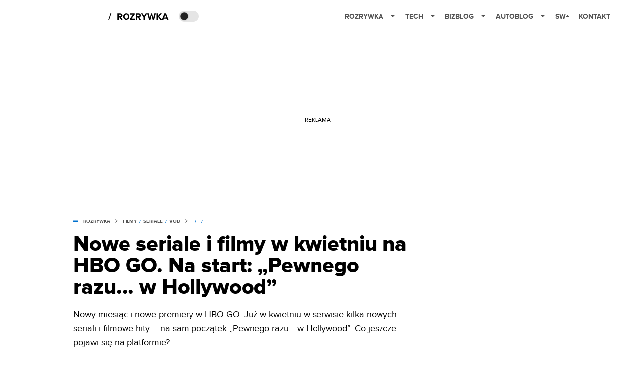

--- FILE ---
content_type: text/html; charset=utf-8
request_url: https://rozrywka.spidersweb.pl/hbo-go-kwiecien-2020-nowosci-filmy-seriale-lista
body_size: 42129
content:
<!DOCTYPE html><html lang="pl"><head><meta charSet="utf-8"/><meta name="viewport" content="width=device-width"/><title>HBO GO kwiecień 2020: Pełna lista nowości – filmy i seriale</title><meta name="post:generated_date" content="2025-05-22 12:12:51"/><meta name="post:generated_seconds" content="1747908771"/><meta name="description" content="Nowy miesiąc i nowe premiery w HBO GO. Już w kwietniu w serwisie kilka nowych seriali i filmowe hity – na sam początek „Pewnego razu... w Hollywood”."/><meta property="og:locale" content="pl_PL"/><meta property="og:type" content="article"/><meta property="og:title" content="HBO GO z mocnymi nowościami na kwiecień 2020. Pełna lista filmów i seriali – sprawdź, co obejrzeć"/><meta property="og:description" content="Nowy miesiąc i nowe premiery w HBO GO. Już w kwietniu w serwisie kilka nowych seriali i filmowe hity – na sam początek „Pewnego razu... w Hollywood”."/><meta property="og:url" content="https://rozrywka.spidersweb.pl/hbo-go-kwiecien-2020-nowosci-filmy-seriale-lista"/><meta property="og:site_name" content="Rozrywka Spider&#x27;s Web - Cyfrowy styl życia"/><meta property="article:section" content="0"/><meta property="article:published_time" content="2020-03-31 13:15:06"/><meta property="article:modified_time" content="2023-02-21 12:19:25"/><meta property="og:updated_time" content="2023-02-21 12:19:25"/><meta property="og:image" content="https://cdn-rb.spidersweb.pl/2020/03/hbo-go-kwiecien-2020.jpg"/><meta property="og:image:secure_url" content="https://cdn-rb.spidersweb.pl/2020/03/hbo-go-kwiecien-2020.jpg"/><meta property="og:image:width" content="1200"/><meta property="og:image:height" content="800"/><meta name="robots" content="max-snippet:-1, max-image-preview:large, max-video-preview:-1"/><meta name="twitter:card" content="summary_large_image"/><meta name="twitter:description" content="Nowy miesiąc i nowe premiery w HBO GO. Już w kwietniu w serwisie kilka nowych seriali i filmowe hity – na sam początek „Pewnego razu... w Hollywood”."/><meta name="twitter:title" content="HBO GO kwiecień 2020: Pełna lista nowości – filmy i seriale"/><meta name="twitter:image" content="https://cdn-rb.spidersweb.pl/2020/03/hbo-go-kwiecien-2020.jpg"/><meta name="news_keywords" content="HBO,Premiery"/><link rel="canonical" href="https://rozrywka.spidersweb.pl/hbo-go-kwiecien-2020-nowosci-filmy-seriale-lista"/><link rel="icon" type="image/png" href="https://cdn-rb.spidersweb.pl/2021/03/16x16px.png?v=0" sizes="16x16"/><link rel="icon" type="image/png" href="https://cdn-rb.spidersweb.pl/2021/03/32x32px.png?v=0" sizes="32x32"/><link rel="icon" type="image/png" href="https://cdn-rb.spidersweb.pl/2021/03/192x192px-transparent-2.png?v=0" sizes="192x192"/><link rel="apple-touch-icon" href="https://cdn-rb.spidersweb.pl/2021/03/192x192px-2.png?v=0" sizes="192x192"/><link rel="alternate" type="application/atom+xml" href="https://rozrywka.spidersweb.pl/api/feed/feed-gn"/><script type="application/ld+json">{
  "@context": "https://schema.org",
  "@graph": [
    {
      "@type": "Organization",
      "@id": "https://rozrywka.spidersweb.pl#organization",
      "name": "Rozrywka Spider's Web",
      "url": "https://rozrywka.spidersweb.pl",
      "description": "Co obejrzeć, w co zagrać, czego posłuchać, co przeczytać, ale wszystko dostępne już teraz, od ręki, w sieci.",
      "logo": {
        "@type": "ImageObject",
        "@id": "https://rozrywka.spidersweb.pl#logo",
        "url": "https://cdn-rb.spidersweb.pl/2021/04/logo-rozrywka-blog-1.png",
        "width": 192,
        "height": 192,
        "caption": "Logo - Rozrywka Spider's Web"
      },
      "sameAs": [
        "https://www.facebook.com/Rozrywka.Blog",
        "https://x.com/RozrywkaBlog",
        "https://www.linkedin.com/company/spiderswebpl/",
        "https://www.youtube.com/@rozrywkaSW",
        "https://www.tiktok.com/@spiderswebpl"
      ]
    },
    {
      "@type": "WebSite",
      "@id": "https://rozrywka.spidersweb.pl#website",
      "url": "https://rozrywka.spidersweb.pl",
      "name": "Rozrywka Spider's Web",
      "publisher": {
        "@type": "Organization",
        "name": "Rozrywka Spider's Web",
        "logo": {
          "@type": "ImageObject",
          "url": "https://cdn-rb.spidersweb.pl/2021/04/logo-rozrywka-blog-1.png"
        }
      }
    },
    {
      "@type": "WebPage",
      "@id": "https://rozrywka.spidersweb.pl/hbo-go-kwiecien-2020-nowosci-filmy-seriale-lista#webpage",
      "url": "https://rozrywka.spidersweb.pl/hbo-go-kwiecien-2020-nowosci-filmy-seriale-lista",
      "inLanguage": "pl-PL",
      "name": "HBO GO kwiecień 2020: Pełna lista nowości – filmy i seriale",
      "isPartOf": {
        "@id": "https://rozrywka.spidersweb.pl#website"
      },
      "primaryImageOfPage": {
        "@id": "https://rozrywka.spidersweb.pl/hbo-go-kwiecien-2020-nowosci-filmy-seriale-lista#primaryimage"
      },
      "breadcrumb": {
        "@id": "https://rozrywka.spidersweb.pl/hbo-go-kwiecien-2020-nowosci-filmy-seriale-lista#breadcrumb"
      }
    },
    {
      "@type": "ImageObject",
      "@id": "https://rozrywka.spidersweb.pl/hbo-go-kwiecien-2020-nowosci-filmy-seriale-lista#primaryimage",
      "url": "https://ocs-pl.oktawave.com/v1/AUTH_2887234e-384a-4873-8bc5-405211db13a2/splay/2020/03/hbo-go-kwiecien-2020.jpg",
      "width": 1200,
      "height": 675,
      "caption": "HBO GO kwiecień 2020: Pełna lista nowości – filmy i seriale"
    },
    {
      "@type": "Article",
      "@id": "https://rozrywka.spidersweb.pl/hbo-go-kwiecien-2020-nowosci-filmy-seriale-lista#article",
      "url": "https://rozrywka.spidersweb.pl/hbo-go-kwiecien-2020-nowosci-filmy-seriale-lista",
      "inLanguage": "pl-PL",
      "isPartOf": {
        "@id": "https://rozrywka.spidersweb.pl/hbo-go-kwiecien-2020-nowosci-filmy-seriale-lista#webpage"
      },
      "author": {
        "@type": "Person",
        "@id": "https://rozrywka.spidersweb.pl/author/jtracewicz#person",
        "name": "Joanna Tracewicz",
        "url": "https://rozrywka.spidersweb.pl/author/jtracewicz",
        "image": "https://ocs-pl.oktawave.com/v1/AUTH_2887234e-384a-4873-8bc5-405211db13a2/splay/2021/07/joanna-tracewicz-28x28.png"
      },
      "headline": "HBO GO kwiecień 2020: Pełna lista nowości – filmy i seriale",
      "datePublished": "2020-03-31T13:15:06+02:00",
      "dateModified": "2025-05-22T12:12:51+02:00",
      "description": "Nowy miesiąc i nowe premiery w HBO GO. Już w kwietniu w serwisie kilka nowych seriali i filmowe hity – na sam początek „Pewnego razu... w Hollywood”. Co jeszcze pojawi się na platformie?",
      "mainEntityOfPage": {
        "@type": "WebPage",
        "url": "https://rozrywka.spidersweb.pl/hbo-go-kwiecien-2020-nowosci-filmy-seriale-lista"
      },
      "publisher": {
        "@type": "Organization",
        "name": "Rozrywka Spider's Web",
        "logo": {
          "@type": "ImageObject",
          "url": "https://cdn-rb.spidersweb.pl/2021/04/logo-rozrywka-blog-1.png"
        }
      },
      "image": {
        "@id": "https://rozrywka.spidersweb.pl/hbo-go-kwiecien-2020-nowosci-filmy-seriale-lista#primaryimage"
      },
      "keywords": "HBO, Premiery",
      "articleSection": "Filmy",
      "copyrightYear": "2020",
      "copyrightHolder": {
        "@id": "https://rozrywka.spidersweb.pl#organization"
      }
    },
    {
      "@type": "BreadcrumbList",
      "@id": "https://rozrywka.spidersweb.pl/hbo-go-kwiecien-2020-nowosci-filmy-seriale-lista#breadcrumb",
      "itemListElement": [
        {
          "@type": "ListItem",
          "position": 1,
          "name": "Strona główna",
          "item": "https://rozrywka.spidersweb.pl"
        },
        {
          "@type": "ListItem",
          "position": 2,
          "name": "Filmy",
          "item": "https://rozrywka.spidersweb.pl/category/filmy"
        },
        {
          "@type": "ListItem",
          "position": 3,
          "name": "Seriale",
          "item": "https://rozrywka.spidersweb.pl/category/seriale"
        },
        {
          "@type": "ListItem",
          "position": 4,
          "name": "VOD",
          "item": "https://rozrywka.spidersweb.pl/category/vod"
        }
      ]
    }
  ]
}</script><link rel="preload" href="https://cdn-rb.spidersweb.pl/2020/03/hbo-go-kwiecien-2020.webp" as="image" fetchpriority="high"/><meta name="next-head-count" content="34"/><link rel="preload" href="/_next/static/css/0296ef4eb36d5f15.css" as="style"/><link rel="stylesheet" href="/_next/static/css/0296ef4eb36d5f15.css" data-n-g=""/><link rel="preload" href="/_next/static/css/0198a8dac508070c.css" as="style"/><link rel="stylesheet" href="/_next/static/css/0198a8dac508070c.css" data-n-p=""/><link rel="preload" href="/_next/static/css/2cdb7a4b223c5785.css" as="style"/><link rel="stylesheet" href="/_next/static/css/2cdb7a4b223c5785.css"/><link rel="preload" href="/_next/static/css/7ccb5029d0ee231c.css" as="style"/><link rel="stylesheet" href="/_next/static/css/7ccb5029d0ee231c.css"/><link rel="preload" href="/_next/static/css/ad59b7dbb39406ec.css" as="style"/><link rel="stylesheet" href="/_next/static/css/ad59b7dbb39406ec.css"/><link rel="preload" href="/_next/static/css/bf733f862969db33.css" as="style"/><link rel="stylesheet" href="/_next/static/css/bf733f862969db33.css"/><noscript data-n-css=""></noscript><script defer="" nomodule="" src="/_next/static/chunks/polyfills-42372ed130431b0a.js"></script><script defer="" src="/_next/static/chunks/7651.094b0872167aa958.js"></script><script defer="" src="/_next/static/chunks/4838.5d0a8e4ab2a91238.js"></script><script defer="" src="/_next/static/chunks/2561.9ff80dfe06bf856d.js"></script><script defer="" src="/_next/static/chunks/2876.dfa6ebefdb086da3.js"></script><script defer="" src="/_next/static/chunks/4106.7f3eb7cbb34fd5c4.js"></script><script defer="" src="/_next/static/chunks/3505.7a73676612da8604.js"></script><script defer="" src="/_next/static/chunks/7031.142166adbc96e484.js"></script><script defer="" src="/_next/static/chunks/628.0fa584e93facb90d.js"></script><script defer="" src="/_next/static/chunks/6686.58b63eb70953b481.js"></script><script defer="" src="/_next/static/chunks/6859.77a4bfa67eec8a7b.js"></script><script defer="" src="/_next/static/chunks/1525.7e0a736b553502f2.js"></script><script defer="" src="/_next/static/chunks/354.33628cc0776bb51c.js"></script><script src="/_next/static/chunks/webpack-d58bc8e1ca2b3f8d.js" defer=""></script><script src="/_next/static/chunks/framework-978a6051e6d0c57a.js" defer=""></script><script src="/_next/static/chunks/main-26249c63faca9158.js" defer=""></script><script src="/_next/static/chunks/pages/_app-846ae32e2621a9c1.js" defer=""></script><script src="/_next/static/chunks/7466-1ae751c0ad6ed3fa.js" defer=""></script><script src="/_next/static/chunks/9205-4dc2eb448451e9ed.js" defer=""></script><script src="/_next/static/chunks/903-2a44008b6ee9482d.js" defer=""></script><script src="/_next/static/chunks/4169-037cdac36ac46ab0.js" defer=""></script><script src="/_next/static/chunks/pages/%5Bslug%5D-f4296a7a5d9328f6.js" defer=""></script><script src="/_next/static/1768240087685/_buildManifest.js" defer=""></script><script src="/_next/static/1768240087685/_ssgManifest.js" defer=""></script></head><body class="theme-post--default text-font-light dark:text-font-dark"><div id="__next"><script>!function(){try{var d=document.documentElement,c=d.classList;c.remove('light','dark');var e=localStorage.getItem('theme');if('system'===e||(!e&&true)){var t='(prefers-color-scheme: dark)',m=window.matchMedia(t);if(m.media!==t||m.matches){d.style.colorScheme = 'dark';c.add('dark')}else{d.style.colorScheme = 'light';c.add('light')}}else if(e){c.add(e|| '')}if(e==='light'||e==='dark')d.style.colorScheme=e}catch(e){}}()</script><div class="Header_newHeader__j9Ldo bg-header-bg-light dark:bg-header-bg-dark border-b border-header-border-light dark:border-header-border-dark"><div class="Header_container__GyxRC container"><div style="display:flex;align-items:center"><div style="display:flex"><a class="Logo_logoHome__DSliD" href="https://spidersweb.pl"><div class="Logo_backToHome__bfdRl"><svg xmlns="http://www.w3.org/2000/svg" width="18" fill="none" viewBox="0 0 18 18"><path fill="oklch(44.6% 0.043 257.281)" d="M16.984 4.194L10.016.266a2.074 2.074 0 00-2.032 0L1.016 4.194A1.974 1.974 0 000 5.917v10.266C0 17.188.832 18 1.86 18h3.154c.53 0 .96-.42.96-.938v-4.539c0-.633.525-1.14 1.167-1.14h3.718c.648 0 1.167.513 1.167 1.14v4.539c0 .518.43.938.96.938h3.155C17.168 18 18 17.187 18 16.183V5.917c0-.709-.385-1.363-1.016-1.723z"></path></svg></div><div class="Logo_logo__wQAKe Logo_hideOnMobile__gLt31"><svg xmlns="http://www.w3.org/2000/svg" width="125" height="14" fill="none" viewBox="0 0 125 14"><path fill="oklch(44.6% 0.043 257.281)" d="M0 11.702l1.733-2.576a5.691 5.691 0 004.072 1.691c1.106 0 1.787-.384 1.787-1.018 0-1.69-7.174-.289-7.174-5.226C.418 2.42 2.208.5 5.461.5c2.036 0 3.806.614 5.158 1.787L8.83 4.765a5.85 5.85 0 00-3.71-1.34c-.952 0-1.37.326-1.37.893 0 1.575 7.173.385 7.173 5.15 0 2.574-1.883 4.283-5.29 4.283-2.567 0-4.357-.827-5.632-2.035M12.73 13.507V.692h6.358c2.854 0 4.425 1.941 4.425 4.265 0 2.323-1.56 4.245-4.425 4.245h-3.085v4.303l-3.273.002zm7.442-8.55c0-.883-.704-1.383-1.58-1.383h-2.589v2.748h2.585c.885 0 1.58-.5 1.58-1.365M28.525.692h-3.273v12.815h3.273V.692zM31.094 13.507V.692h5.329c3.996 0 6.86 2.422 6.86 6.399 0 3.976-2.877 6.416-6.86 6.416h-5.329zm8.851-6.416c0-1.98-1.179-3.517-3.5-3.517h-2.076v7.051h2.056c2.226 0 3.52-1.633 3.52-3.534zM45.214 13.507V.692h9.307v2.882h-6.035V5.57h5.9v2.882h-5.9v2.172h6.035v2.882h-9.307zM63.788 13.507l-2.133-4.303h-1.673v4.303H56.71V.692h6.356c2.816 0 4.414 1.883 4.414 4.265 0 2.234-1.328 3.42-2.531 3.843l2.589 4.707h-3.749zm.36-8.568c0-.894-.703-1.365-1.58-1.365h-2.586v2.748h2.587c.885 0 1.58-.48 1.58-1.383zM70.562 6.61l-1.217-.98c.608-.306 1.407-1.133 1.617-1.844a1.202 1.202 0 01-.442.076c-.82 0-1.485-.634-1.485-1.595.005-.467.191-.914.519-1.244.328-.33.77-.518 1.233-.523 1.027 0 1.94.807 1.94 2.234 0 1.564-.838 2.938-2.17 3.881M73.892 11.702l1.733-2.576a5.725 5.725 0 004.071 1.692c1.107 0 1.79-.385 1.79-1.02 0-1.688-7.176-.288-7.176-5.225C74.31 2.42 76.1.5 79.353.5c2.038 0 3.806.614 5.158 1.787l-1.788 2.478a5.858 5.858 0 00-3.71-1.34c-.952 0-1.373.326-1.373.893 0 1.575 7.174.385 7.174 5.15 0 2.574-1.883 4.283-5.288 4.283-2.57 0-4.36-.827-5.634-2.035M96.67 13.507L93.875 3.17l-2.797 10.337h-1.713L85.748.692h1.75l2.818 10.684L93.228.692h1.312l2.912 10.684L100.249.692h1.77l-3.636 12.815h-1.712zM104.054 13.507V.692h8.315v1.423h-6.735v4.129h6.603v1.423h-6.603v4.42h6.735v1.42h-8.315zM115.167 13.507V.692h5.651c2.213 0 3.56 1.34 3.56 3.266a2.927 2.927 0 01-.591 1.876 2.875 2.875 0 01-1.641 1.064c1.349.21 2.474 1.614 2.474 3.15 0 2.056-1.353 3.46-3.674 3.46h-5.779zm7.574-9.32c0-1.154-.761-2.076-2.189-2.076h-3.806v4.13h3.806c1.428 0 2.189-.893 2.189-2.055zm.248 5.687c0-1.173-.799-2.21-2.341-2.21h-3.902v4.42h3.902c1.464 0 2.341-.847 2.341-2.21z"></path></svg></div></a><a class="Logo_logo__wQAKe Logo_serviceleLogo__DzRZW" aria-label="Home" href="/"><svg width="122" height="21" viewBox="0 0 122 21" xmlns="http://www.w3.org/2000/svg"><path d="M1.748 16.38H0L4.503 2.947H6.251L1.748 16.38Z"></path><path d="M28.514 16H25.417L22.928 11.497H20.952V16H18.254V3.327H24.182C26.823 3.327 28.438 5.056 28.438 7.412C28.438 9.654 27.032 10.851 25.664 11.174L28.514 16ZM23.783 9.122C24.866 9.122 25.683 8.476 25.683 7.412C25.683 6.348 24.866 5.702 23.783 5.702H20.952V9.122H23.783ZM36.467 16.228C32.648 16.228 29.855 13.492 29.855 9.673C29.855 5.854 32.648 3.118 36.467 3.118C40.305 3.118 43.098 5.854 43.098 9.673C43.098 13.492 40.305 16.228 36.467 16.228ZM36.467 13.834C38.804 13.834 40.324 12.029 40.324 9.673C40.324 7.298 38.804 5.512 36.467 5.512C34.13 5.512 32.629 7.298 32.629 9.673C32.629 12.029 34.13 13.834 36.467 13.834ZM53.9275 16H44.2755V13.815L50.2605 5.702H44.2755V3.327H53.7945V5.493L47.8095 13.625H53.9275V16ZM66.2357 16H63.1387L60.6497 11.497H58.6737V16H55.9757V3.327H61.9037C64.5447 3.327 66.1597 5.056 66.1597 7.412C66.1597 9.654 64.7537 10.851 63.3857 11.174L66.2357 16ZM61.5047 9.122C62.5877 9.122 63.4047 8.476 63.4047 7.412C63.4047 6.348 62.5877 5.702 61.5047 5.702H58.6737V9.122H61.5047ZM74.0827 16H71.3847V10.813L66.5017 3.327H69.5797L72.7337 8.419L75.8497 3.327H78.9277L74.0827 10.813V16ZM92.6558 16H89.7868L87.5638 7.298L85.3598 16H82.4908L78.8618 3.327H81.8828L84.1058 12.485L86.5188 3.327H88.6278L91.0218 12.485L93.2258 3.327H96.2658L92.6558 16ZM108.387 16H105.062L101.224 10.927L100.236 12.105V16H97.5382V3.327H100.236V8.989L104.72 3.327H108.045L103.01 9.274L108.387 16ZM121.435 16H118.357L117.578 13.853H112.144L111.346 16H108.268L113.17 3.327H116.552L121.435 16ZM116.837 11.478L114.861 6.025L112.885 11.478H116.837Z"></path></svg></a></div><div class="Header_darkMode__QKgJA"></div></div><div class="Header_menu__6prWl"><button class="Header_mobileMenuToggle__jAfUa bg-button-bg-light dark:bg-button-bg-dark">menu</button><div class="Header_desktopMenu__JPhVJ"><nav><ul><li style="position:static"><a href="https://rozrywka.spidersweb.pl">Rozrywka<span style="margin-left:14px;transform:none"><svg xmlns="http://www.w3.org/2000/svg" width="10" height="6" fill="none" viewBox="0 0 10 6"><path class="fill-[#535353] dark:fill-[#ecf0ff] " stroke-linecap="round" stroke-linejoin="round" stroke-width="1.5" d="M9.125.833L5 4.958.876.833"></path></svg></span></a><ul class="Header_dropDownMenu__m7Gfr" style="display:none;width:calc(100% - 250px);right:0;column-count:4;column-width:auto;column-fill:balance;padding:20px 10px"><li><a href="https://rozrywka.spidersweb.pl/najnowsze">Najnowsze</a></li><li><a href="https://rozrywka.spidersweb.pl/category/seriale">Seriale</a></li><li><a href="https://rozrywka.spidersweb.pl/category/filmy">Filmy</a></li><li><a href="https://rozrywka.spidersweb.pl/category/vod">VOD</a></li><li><a href="https://rozrywka.spidersweb.pl/category/vod/netflix">Netflix</a></li><li><a href="https://rozrywka.spidersweb.pl/tag/disney-plus">Disney+</a></li><li><a href="https://rozrywka.spidersweb.pl/tag/hbo-max">HBO Max</a></li><li><a href="https://rozrywka.spidersweb.pl/tag/skyshowtime">SkyShowtime</a></li><li><a href="https://rozrywka.spidersweb.pl/tag/canal-online">Canal+</a></li><li><a href="https://rozrywka.spidersweb.pl/tag/co-obejrzec">Co obejrzeć?</a></li><li><a href="https://rozrywka.spidersweb.pl/category/gry">Gry</a></li><li><a href="https://rozrywka.spidersweb.pl/category/media">Media</a></li><li><a href="https://rozrywka.spidersweb.pl/category/tv">TV</a></li><li><a href="https://rozrywka.spidersweb.pl/category/ksiazki">Książki</a></li><li><a href="https://rozrywka.spidersweb.pl/category/audiobooki">Audiobooki</a></li><li><a href="https://rozrywka.spidersweb.pl/category/dzieje-sie">Dzieje się</a></li><li><a href="https://rozrywka.spidersweb.pl/category/dzieje-sie/dramy">Dramy</a></li><li><a href="https://rozrywka.spidersweb.pl/tag/horrory">Horrory</a></li><li><a href="https://rozrywka.spidersweb.pl/popularne-seriale">Popularne seriale</a></li><li><a href="https://rozrywka.spidersweb.pl/tworcy">Twórcy</a></li></ul></li><li style="position:static"><a href="https://spidersweb.pl/tech">Tech<span style="margin-left:14px;transform:none"><svg xmlns="http://www.w3.org/2000/svg" width="10" height="6" fill="none" viewBox="0 0 10 6"><path class="fill-[#535353] dark:fill-[#ecf0ff] " stroke-linecap="round" stroke-linejoin="round" stroke-width="1.5" d="M9.125.833L5 4.958.876.833"></path></svg></span></a><ul class="Header_dropDownMenu__m7Gfr" style="display:none;width:calc(100% - 250px);right:0;column-count:4;column-width:auto;column-fill:balance;padding:20px 10px"><li><a href="https://spidersweb.pl/kategoria/nowe-technologie">Technika</a></li><li><a href="https://spidersweb.pl/kategoria/sprzet">Sprzęt</a></li><li><a href="https://spidersweb.pl/kategoria/oprogramowanie">Oprogramowanie</a></li><li><a href="https://spidersweb.pl/kategoria/gry">Gry</a></li><li><a href="https://spidersweb.pl/kategoria/foto">Foto</a></li><li><a href="https://spidersweb.pl/kategoria/nowe-technologie/social-media">Social media</a></li><li><a href="https://spidersweb.pl/kategoria/nowe-technologie/militaria">Militaria</a></li><li><a href="https://spidersweb.pl/kategoria/nauka">Nauka</a></li><li><a href="https://spidersweb.pl/kategoria/nowe-technologie/rtv">RTV</a></li><li><a href="https://spidersweb.pl/kategoria/kosmos">Kosmos</a></li><li><a href="https://spidersweb.pl/kategoria/poradniki">Poradniki</a></li><li><a href="https://spidersweb.pl/gorace-tematy">Na topie</a></li></ul></li><li style="position:static"><a href="https://spidersweb.pl/bizblog">Bizblog<span style="margin-left:14px;transform:none"><svg xmlns="http://www.w3.org/2000/svg" width="10" height="6" fill="none" viewBox="0 0 10 6"><path class="fill-[#535353] dark:fill-[#ecf0ff] " stroke-linecap="round" stroke-linejoin="round" stroke-width="1.5" d="M9.125.833L5 4.958.876.833"></path></svg></span></a><ul class="Header_dropDownMenu__m7Gfr" style="display:none;width:calc(100% - 250px);right:0;column-count:4;column-width:auto;column-fill:balance;padding:20px 10px"><li><a href="https://theprotocol.it/">Praca IT</a></li><li><a href="https://blog.theprotocol.it/">Blog</a></li><li><a href="https://bizblog.spidersweb.pl/najnowsze">Najnowsze</a></li><li><a href="https://bizblog.spidersweb.pl/category/biznes">Biznes</a></li><li><a href="https://bizblog.spidersweb.pl/category/energetyka">Energetyka</a></li><li><a href="https://bizblog.spidersweb.pl/category/gospodarka">Gospodarka</a></li><li><a href="https://bizblog.spidersweb.pl/category/pieniadze">Pieniądze</a></li><li><a href="https://bizblog.spidersweb.pl/category/prawo">Prawo</a></li><li><a href="https://bizblog.spidersweb.pl/category/praca">Praca</a></li><li><a href="https://bizblog.spidersweb.pl/category/zakupy">Zakupy</a></li><li><a href="https://bizblog.spidersweb.pl/category/transport">Transport</a></li><li><a href="https://bizblog.spidersweb.pl/category/zdrowie">Zdrowie</a></li><li><a href="https://bizblog.spidersweb.pl/category/poradniki">Poradniki</a></li></ul></li><li style="position:relative"><a href="https://autoblog.spidersweb.pl">Autoblog<span style="margin-left:14px;transform:none"><svg xmlns="http://www.w3.org/2000/svg" width="10" height="6" fill="none" viewBox="0 0 10 6"><path class="fill-[#535353] dark:fill-[#ecf0ff] " stroke-linecap="round" stroke-linejoin="round" stroke-width="1.5" d="M9.125.833L5 4.958.876.833"></path></svg></span></a><ul class="Header_dropDownMenu__m7Gfr" style="display:none;left:calc(50% - 26px);transform:translateX(-50%);padding:20px 10px"><li><a href="https://autoblog.spidersweb.pl/najnowsze">Najnowsze</a></li><li><a href="https://autoblog.spidersweb.pl/category/newsy">Wiadomości</a></li><li><a href="https://autoblog.spidersweb.pl/category/testy-aut-nowych">Testy</a></li><li><a href="https://autoblog.spidersweb.pl/category/samochody-uzywane">Auta używane</a></li><li><a href="https://autoblog.spidersweb.pl/category/porady">Porady</a></li><li><a href="https://autoblog.spidersweb.pl/category/klasyki">Klasyki</a></li><li><a href="https://autoblog.spidersweb.pl/category/ciekawostki">Ciekawostki</a></li><li><a href="https://autoblog.spidersweb.pl/category/przeglad-rynku">Przegląd rynku</a></li></ul></li><li style="position:relative"><a href="https://spidersweb.pl/plus">SW+</a></li><li style="position:relative"><a href="https://grupaspidersweb.pl/">Kontakt</a></li></ul></nav></div></div></div></div><div class="screaning-on post-page bg-main-bg-light dark:bg-main-bg-dark"><div class="Screaning_screaning__DLHFp"><div class="adunitContainer"><div class="adBox"></div></div></div><div class="main main--rozrywka"><div data-no-partner-ads="false" class=""><div id="SpidersWeb_Rozrywka_RB__HS_DM_HH_HEADER" style="height:0;background-color:inherit;z-index:10" class="newAd NewAd_adContainer__xgqbE undefined null "><div class="container container--ad NewAd_container___r_Tv undefined" style="background-color:transparent"><div class="NewAd_ad__wbHJS ad NewAd_disableMargin__S4Q6g"><!--$--><div class="adunitContainer"><div class="adBox"></div></div><!--/$--></div></div></div><div id="SpidersWeb_Rozrywka_RB__HS_DM_HH_XL1" style="height:210px;background-color:inherit;z-index:unset" class="newAd NewAd_adContainer__xgqbE undefined null !h-[210px] lg:!h-[350px]"><div style="position:absolute;font-size:12px">REKLAMA</div><div class="container container--ad NewAd_container___r_Tv undefined" style="background-color:transparent"><div class="NewAd_ad__wbHJS ad "><!--$--><div class="adunitContainer"><div class="adBox"></div></div><!--/$--></div></div></div><article class="single Single_single__UcgSW__header container relative bg-main-bg-light dark:bg-main-bg-dark !z-10"><header class="Single_singleHeader__jaJRm"><div class="mb-2"><div style="display:flex;align-items:center" class="PostSource_scrollContainer__EXmE8 "><div class="post-source PostSource_postSource__2LaI6" style="color:#0071ce"><div style="width:10px;height:3px;position:absolute;background-color:currentColor;top:45%;left:0;transform:translateY(-50%)"></div><ol class="PostBreadcrumbs_breadcrumbs__eZWuT" itemscope="" itemType="https://schema.org/BreadcrumbList" style="display:flex;align-items:center"><li itemProp="itemListElement" itemscope="" itemType="https://schema.org/ListItem"><a itemProp="item" class="PostBreadcrumbs_breadcrumbLink__dI3bw" style="transition:color 0.3s ease" href="/"><span itemProp="name">rozrywka</span><meta itemProp="position" content="1"/></a><div style="margin-left:10px;margin-right:10px"><svg xmlns="http://www.w3.org/2000/svg" width="5" height="8" fill="none" viewBox="0 0 5 8"><path class="fill-[--font]" d="M4.154 4.354a.5.5 0 000-.708L.972.464a.5.5 0 00-.708.708L3.093 4 .264 6.828a.5.5 0 10.708.708l3.182-3.182zM3 4.5h.8v-1H3v1z"></path></svg></div></li><li itemProp="itemListElement" itemscope="" itemType="https://schema.org/ListItem"><a itemProp="item" class="PostBreadcrumbs_breadcrumbLink__dI3bw" style="transition:color 0.3s ease" href="/category/filmy"><span itemProp="name">Filmy</span><meta itemProp="position" content="2"/></a><span style="margin-left:5px;margin-right:5px"> / </span></li><li itemProp="itemListElement" itemscope="" itemType="https://schema.org/ListItem"><a itemProp="item" class="PostBreadcrumbs_breadcrumbLink__dI3bw" style="transition:color 0.3s ease" href="/category/seriale"><span itemProp="name">Seriale</span><meta itemProp="position" content="2"/></a><span style="margin-left:5px;margin-right:5px"> / </span></li><li itemProp="itemListElement" itemscope="" itemType="https://schema.org/ListItem"><a itemProp="item" class="PostBreadcrumbs_breadcrumbLink__dI3bw" href="/category/vod"><span itemProp="name">VOD</span><meta itemProp="position" content="2"/></a></li></ol></div></div><h1 class="PostTitle_postTitle__246vv post-title text-title-text-light dark:text-title-text-dark">Nowe seriale i filmy w kwietniu na HBO GO. Na start: „Pewnego razu... w Hollywood”</h1></div><p class="BlockCoreParagraph_BlockCoreParagraph__tg_l2 text-lg leading-[158.34%] py-2"><strong>Nowy miesiąc i nowe premiery w HBO GO. Już w kwietniu w serwisie kilka nowych seriali i filmowe hity – na sam początek „Pewnego razu... w Hollywood”. Co jeszcze pojawi się na platformie?</strong></p><div class="w-full flex items-center pt-2"><div class="flex-1"><a aria-label="post" href="https://rozrywka.spidersweb.pl/author/jtracewicz"><div class="post-author PostAuthor_postAuthor__CHQDT"><div class="PostAuthor_content__GPMAb post-author__content"><div class="PostAuthor_postAuthor__name__AJUWC">Joanna Tracewicz</div></div></div></a></div><time dateTime="2020-03-31T13:15:06+02:00" itemProp="datePublished" class="CompositionArticle_timeInfo__Z3Py1">31.03.2020 13:15</time></div></header><section><img alt="hbo go nowości" fetchpriority="high" width="1180" height="664" decoding="async" data-nimg="1" class="w-full h-auto rounded-[15px] " style="color:transparent" src="https://cdn-rb.spidersweb.pl/2020/03/hbo-go-kwiecien-2020.webp"/><div class="Single_slot2Container__Dt_Xp"><div id="SpidersWeb_Rozrywka_RB__HS_DM_HH_XL2" style="height:370px;z-index:unset" class="newAd NewAd_adContainer__xgqbE NewAd_single-slot2__b4xci null "><div style="position:absolute;font-size:12px">REKLAMA</div><div class="container container--ad NewAd_container___r_Tv undefined"><div class="NewAd_ad__wbHJS ad "><!--$--><div class="adunitContainer"><div class="adBox"></div></div><!--/$--></div></div></div></div><section class="Single_single__content__YWxss Single_single__contentStyle__4jKzs Single_single__contentColumn_ads_fix__0XCEx single__content"><div class="CompositionGridContentWithSidebar_CompositionGridContentWithSidebar__haU15"><div class="CompositionGridContentWithSidebar_row__zKfMr row"><div class="CompositionGridContentWithSidebar_column__zb4Ze CompositionGridContentWithSidebar_content__AYfoV mf"><div class="CompositionArticle_interactionsAndSocial__iVJhq undefined"><section aria-label="Notifications alt+T" tabindex="-1" aria-live="polite" aria-relevant="additions text" aria-atomic="false"></section><div class="CompositionArticle_socialIcons__kj87h CompositionArticle_fullWidth__bx_sc"><button class="CompositionArticle_iconButton__tBKXh CompositionArticle_facebook__kVQa5" aria-label="Share on Facebook"><svg width="800px" height="800px" viewBox="0 0 32 32" xmlns="http://www.w3.org/2000/svg"><path d="M 19.253906 2 C 15.311906 2 13 4.0821719 13 8.8261719 L 13 13 L 8 13 L 8 18 L 13 18 L 13 30 L 18 30 L 18 18 L 22 18 L 23 13 L 18 13 L 18 9.671875 C 18 7.884875 18.582766 7 20.259766 7 L 23 7 L 23 2.2050781 C 22.526 2.1410781 21.144906 2 19.253906 2 z"></path></svg></button><button class="CompositionArticle_iconButton__tBKXh CompositionArticle_x__bkgu3" aria-label="Share on Twitter"><svg width="1200" height="1227" viewBox="0 0 1200 1227" fill="none" xmlns="http://www.w3.org/2000/svg"><path d="M714.163 519.284L1160.89 0H1055.03L667.137 450.887L357.328 0H0L468.492 681.821L0 1226.37H105.866L515.491 750.218L842.672 1226.37H1200L714.137 519.284H714.163ZM569.165 687.828L521.697 619.934L144.011 79.6944H306.615L611.412 515.685L658.88 583.579L1055.08 1150.3H892.476L569.165 687.854V687.828Z" fill="white"></path></svg></button><button class="CompositionArticle_iconButton__tBKXh CompositionArticle_copyLinkButton__tOX3F" aria-label="Copy link"><svg width="16" height="16" viewBox="0 0 16 16" fill="none" xmlns="http://www.w3.org/2000/svg"><g clip-path="url(#clip0_7078_2865)"><path d="M6.66666 8.66666C6.95296 9.04942 7.31823 9.36612 7.73769 9.59529C8.15715 9.82446 8.62099 9.96074 9.09776 9.99489C9.57452 10.029 10.053 9.96024 10.5009 9.79318C10.9487 9.62613 11.3554 9.36471 11.6933 9.02666L13.6933 7.02666C14.3005 6.39799 14.6365 5.55598 14.6289 4.68199C14.6213 3.808 14.2707 2.97196 13.6527 2.35394C13.0347 1.73591 12.1986 1.38535 11.3247 1.37775C10.4507 1.37016 9.60866 1.70614 8.97999 2.31333L7.83332 3.45333" stroke="oklch(44.6% 0.043 257.281)" stroke-opacity="0.917647" stroke-width="1.5" stroke-linecap="round" stroke-linejoin="round"></path><path d="M9.33304 7.33338C9.04674 6.95063 8.68147 6.63393 8.26201 6.40476C7.84254 6.17558 7.3787 6.0393 6.90194 6.00516C6.42518 5.97101 5.94665 6.0398 5.49881 6.20686C5.05097 6.37392 4.6443 6.63534 4.30637 6.97338L2.30637 8.97338C1.69918 9.60206 1.3632 10.4441 1.37079 11.3181C1.37839 12.192 1.72895 13.0281 2.34698 13.6461C2.965 14.2641 3.80105 14.6147 4.67504 14.6223C5.54902 14.6299 6.39103 14.2939 7.01971 13.6867L8.15971 12.5467" stroke="oklch(44.6% 0.043 257.281)" stroke-opacity="0.917647" stroke-width="1.5" stroke-linecap="round" stroke-linejoin="round"></path></g><defs><clipPath id="clip0_7078_2865"><rect width="16" height="16" fill="white"></rect></clipPath></defs></svg></button></div></div> <p class="BlockCoreParagraph_BlockCoreParagraph__tg_l2 text-lg leading-[158.34%] py-2">Sprawdzamy nowości, jakie pojawią się na platformie HBO GO w kwietniu. Polecamy filmy i seriale, których nie warto przegapić.</p><div id="SpidersWeb_Rozrywka_SWR__SDH9_STH9_SMH9_AMP9" style="height:210px;z-index:unset" class="newAd NewAd_adContainer__xgqbE undefined null "><div style="position:absolute;font-size:12px">REKLAMA</div><div class="container container--ad NewAd_container___r_Tv undefined"><div class="NewAd_ad__wbHJS ad "><!--$--><div class="adunitContainer"><div class="adBox"></div></div><!--/$--></div></div></div><div class="BlockCoreHeading_BlockCoreHeading__O3VYb">
<h2>HBO GO nowości w kwietniu 2020 – co warto obejrzeć?</h2>
</div><div class="BlockCoreHeading_BlockCoreHeading__O3VYb">
<h3>Pewnego razu… w Hollywood</h3>
</div><div class="CompositionBlockWithFigcaption_BlockWithFigcaption__1gZT8 reddit-embed-outer-wrap"><div class="CompositionBlockWithFigcaption_BlockWithFigcaption__block__CJooe"><div class=""><figure class="wp-block-image size-large"><img alt="pewnego razu w hollywood film al pacino " loading="lazy" width="700" height="350" decoding="async" data-nimg="1" style="color:transparent;max-width:100%;height:auto" src="https://cdn-rb.spidersweb.pl/2019/08/pewnego-razu-w-hollywood-film-al-pacino.webp"/></figure></div></div></div><p class="BlockCoreParagraph_BlockCoreParagraph__tg_l2 text-lg leading-[158.34%] py-2">Najnowszy film Quentina Tarantino, nagrodzony dwoma Oscarami i nominowany w ośmiu kategoriach, pojawi się już 1 kwietnia w HBO GO. W rolach głównych świetni: Leonardo DiCaprio i Brad Pitt. Lata 60., Hollywood. Dwaj przyjaciele, aktor Rick Dalton i jego kaskader powracają do Miasta Aniołów. Mężczyźni chcą wrócić do biznesu filmowego, ale świat podczas ich nieobecności nieco się zmienił. W tle grupa Charlesa Mansona planuje atak na hollywoodzką elitę.</p><div class="my-2" data-oa-360-ad-video="true"></div><div class="BlockCoreHeading_BlockCoreHeading__O3VYb">
<h3>Co robimy w ukryciu i Co robimy w ukryciu, 2. sezon</h3>
</div><div class="CompositionBlockWithFigcaption_BlockWithFigcaption__1gZT8 reddit-embed-outer-wrap"><div class="CompositionBlockWithFigcaption_BlockWithFigcaption__block__CJooe"><div class="none"><figure class="wp-block-image size-large"><img alt="co robimy w ukryciu " loading="lazy" width="700" height="350" decoding="async" data-nimg="1" style="color:transparent;max-width:100%;height:auto" src="https://cdn-rb.spidersweb.pl/2020/03/co-robimy-w-ukryciu.webp"/></figure></div></div><div class="CompositionBlockWithFigcaption_BlockWithFigcaption__1gZT8"><figcaption class="wp-element-caption">John P Johnson/FX</figcaption></div></div><p class="BlockCoreParagraph_BlockCoreParagraph__tg_l2 text-lg leading-[158.34%] py-2">Na HBO GO w kwietniu wjadą od razu dwa sezony „Co robimy ukryciu”. Pierwszy pojawi się w całości już 2 kwietnia, a premiera drugiego odbędzie się 16 kwietnia – wówczas widzowie będą mogli obejrzeć pierwszy odcinek serii. Kolejne pojawiać się będą co tydzień. „Co robimy w ukryciu” to serial komediowy inspirowany filmem o tym samym tytule, który opowiada o codziennym życiu wampirów. W rolach głównych m.in. Kayvan Novak, Matt Berry, Harvey Guillen i Mark Proksch.</p><div class="BlockCoreHeading_BlockCoreHeading__O3VYb">
<h3>Ucieczka</h3>
</div><div class="CompositionBlockWithFigcaption_BlockWithFigcaption__1gZT8 reddit-embed-outer-wrap"><div class="CompositionBlockWithFigcaption_BlockWithFigcaption__block__CJooe"><div class=""><figure class="wp-block-image size-large"><img alt="ucieczka hbo go nowości " loading="lazy" width="700" height="350" decoding="async" data-nimg="1" style="color:transparent;max-width:100%;height:auto" src="https://cdn-rb.spidersweb.pl/2020/03/ucieczka.webp"/></figure></div></div></div><p class="BlockCoreParagraph_BlockCoreParagraph__tg_l2 text-lg leading-[158.34%] py-2">Jeden SMS i szalona ucieczka. Ona, Ruby Richardson (w tej roli Merritt Wever), dostaje jedną wiadomość od niego, Billy&#x27;ego Johnsona (Domhnall Gleeson). Postanawia rzucić wszystko i wraz z nim, swoją dawną miłością z czasów uczelnianych, przeżyć niesamowitą wyprawę po Stanach Zjednoczonych Ameryki. Premiera serialu już 13 kwietnia; odcinki będą pojawiały się co tydzień.</p><div class="BlockCoreHeading_BlockCoreHeading__O3VYb">
<h3>Mrs. America</h3>
</div><div class="CompositionBlockWithFigcaption_BlockWithFigcaption__1gZT8 reddit-embed-outer-wrap"><div class="CompositionBlockWithFigcaption_BlockWithFigcaption__block__CJooe"><div class=""><figure class="wp-block-image size-large"><img alt="hbo go nowości kwiecień " loading="lazy" width="700" height="350" decoding="async" data-nimg="1" style="color:transparent;max-width:100%;height:auto" src="https://cdn-rb.spidersweb.pl/2020/03/mrs-america-serial.webp"/></figure></div></div></div><p class="BlockCoreParagraph_BlockCoreParagraph__tg_l2 text-lg leading-[158.34%] py-2">Nowość z Cate Blanchett w roli głównej. „Mrs. America” to serial oparty na faktach, opowiadający historię ruchu walczącego o ratyfikację Equal Rights Amendment – poprawki do konstytucji Stanów Zjednoczonych, dającej równe prawa wszystkim obywatelom bez względu na płeć. Pierwsze trzy odcinki już 15 kwietnia w HBO GO, kolejne co tydzień.</p><div class="BlockCoreHeading_BlockCoreHeading__O3VYb">
<h3>Dom grozy: Miasto Aniołów</h3>
</div><div class="CompositionBlockWithFigcaption_BlockWithFigcaption__1gZT8 reddit-embed-outer-wrap"><div class="CompositionBlockWithFigcaption_BlockWithFigcaption__block__CJooe"><div class=""><figure class="wp-block-image size-large"><img alt="hbo go kwiecień 2020 nowości " loading="lazy" width="700" height="350" decoding="async" data-nimg="1" style="color:transparent;max-width:100%;height:auto" src="https://cdn-rb.spidersweb.pl/2020/03/dom-grozy-miasto-aniolow.webp"/></figure></div></div></div><p class="BlockCoreParagraph_BlockCoreParagraph__tg_l2 text-lg leading-[158.34%] py-2">Spin-off serialu „Dom grozy”. Jesteśmy w latach 30., w Los Angeles. Społecznością wstrząsa makabryczne morderstwo. Detektywi Tiago Vega i Lewis Michener zostaną uwikłani w tajemniczą sprawę, którą będą próbowali rozwiązać. Na ekranie zobaczymy Natalie Dormer, Adriana Barraza, Nathana Lane&#x27;a, Rory Kinnear i Daniela Zovatto. Premiera 27 kwietnia; odcinki będą pojawiały się co tydzień.</p><div class="BlockCoreHeading_BlockCoreHeading__O3VYb">
<h2>HBO GO kwiecień 2020 – nowe filmy i seriale – pełna lista:</h2>
</div><p class="BlockCoreParagraph_BlockCoreParagraph__tg_l2 text-lg leading-[158.34%] py-2"><strong>1 kwietnia</strong></p><p class="BlockCoreParagraph_BlockCoreParagraph__tg_l2 text-lg leading-[158.34%] py-2">Mayans M.C., odc. 1-10 (cały sezon)<br/>
Mayans M.C. II, odc. 1-10 (cały sezon)<br/>
Zaufaj mi II, odc. 1-4 (cały sezon)<br/>
Cudotwórcy: Wieki ciemne, odc. 10<br/>
Pewnego razu… w Hollywood<br/>
Pełzająca śmierć<br/>
Przypadek 39<br/>
Muppety<br/>
Plan gry</p><p class="BlockCoreParagraph_BlockCoreParagraph__tg_l2 text-lg leading-[158.34%] py-2"><strong>2 kwietnia</strong></p><p class="BlockCoreParagraph_BlockCoreParagraph__tg_l2 text-lg leading-[158.34%] py-2">Co robimy w ukryciu, odc. 1-10 (cały sezon)<br/>
Dave, odc. 6<br/>
Devs, odc. 6<br/>
Krzyżówkowe zagadki: Przeklęty klejnot</p><p class="BlockCoreParagraph_BlockCoreParagraph__tg_l2 text-lg leading-[158.34%] py-2"><strong>3 kwietnia</strong></p><p class="BlockCoreParagraph_BlockCoreParagraph__tg_l2 text-lg leading-[158.34%] py-2">Lepsze życie IV, odc. 6<br/>
Młody Sheldon III, odc. 19<br/>
Tylko<br/>
Na planie</p><p class="BlockCoreParagraph_BlockCoreParagraph__tg_l2 text-lg leading-[158.34%] py-2"><strong>4 kwietnia</strong></p><p class="BlockCoreParagraph_BlockCoreParagraph__tg_l2 text-lg leading-[158.34%] py-2">Syrena III, odc. 1-2 (wersja wyłącznie z napisami)<br/>
W potrzebie IV, odc. 9<br/>
Kontra: Sieć, odc. 8<br/>
Moi bracia<br/>
Star Trek<br/>
W ciemność. Star Trek</p><p class="BlockCoreParagraph_BlockCoreParagraph__tg_l2 text-lg leading-[158.34%] py-2"><strong>5 kwietnia</strong></p><p class="BlockCoreParagraph_BlockCoreParagraph__tg_l2 text-lg leading-[158.34%] py-2">Współczesna rodzina XI, odc. 9<br/>
Dora i Miasto Złota<br/>
American Woman<br/>
Kłus</p><p class="BlockCoreParagraph_BlockCoreParagraph__tg_l2 text-lg leading-[158.34%] py-2"><strong>6 kwietnia</strong></p><p class="BlockCoreParagraph_BlockCoreParagraph__tg_l2 text-lg leading-[158.34%] py-2">Westworld III, odc. 4<br/>
Czarny poniedziałek II, odc. 4<br/>
Utracone dzieci Atlanty, odc. 1<br/>
Axios III, odc. 4<br/>
Versus<br/>
Świadek</p><p class="BlockCoreParagraph_BlockCoreParagraph__tg_l2 text-lg leading-[158.34%] py-2"><strong>7 kwietnia</strong></p><p class="BlockCoreParagraph_BlockCoreParagraph__tg_l2 text-lg leading-[158.34%] py-2">Spisek przeciwko Ameryce, odc. 4<br/>
Roswell, w Nowym Meksyku II, odc. 4<br/>
Kłamstwa II, odc. 6<br/>
Rodzice, odc. 7</p><p class="BlockCoreParagraph_BlockCoreParagraph__tg_l2 text-lg leading-[158.34%] py-2"><strong>8 kwietnia</strong></p><p class="BlockCoreParagraph_BlockCoreParagraph__tg_l2 text-lg leading-[158.34%] py-2">Uwaga na goryla</p><p class="BlockCoreParagraph_BlockCoreParagraph__tg_l2 text-lg leading-[158.34%] py-2"><strong>9 kwietnia</strong></p><p class="BlockCoreParagraph_BlockCoreParagraph__tg_l2 text-lg leading-[158.34%] py-2">Syrena III, odc. 1-2 (wersja z lektorem)<br/>
Dave, odc. 7<br/>
Devs, odc. 7<br/>
Wielkanocna niespodzianka</p><p class="BlockCoreParagraph_BlockCoreParagraph__tg_l2 text-lg leading-[158.34%] py-2"><strong>10 kwietnia</strong></p><p class="BlockCoreParagraph_BlockCoreParagraph__tg_l2 text-lg leading-[158.34%] py-2">Sprawa idealna IV, odc. 1<br/>
Lepsze życie IV, odc. 7<br/>
4x4<br/>
Natręt<br/>
Na planie</p><p class="BlockCoreParagraph_BlockCoreParagraph__tg_l2 text-lg leading-[158.34%] py-2"><strong>11 kwietnia</strong></p><p class="BlockCoreParagraph_BlockCoreParagraph__tg_l2 text-lg leading-[158.34%] py-2">Kontra: Sieć, odc. 9<br/>
Wszyscy bogowie w niebie</p><p class="BlockCoreParagraph_BlockCoreParagraph__tg_l2 text-lg leading-[158.34%] py-2"><strong>12 kwietnia</strong></p><p class="BlockCoreParagraph_BlockCoreParagraph__tg_l2 text-lg leading-[158.34%] py-2">Współczesna rodzina XI, odc. 10<br/>
Oda do radości<br/>
Cud nieznanego świętego</p><p class="BlockCoreParagraph_BlockCoreParagraph__tg_l2 text-lg leading-[158.34%] py-2"><strong>13 kwietnia</strong></p><p class="BlockCoreParagraph_BlockCoreParagraph__tg_l2 text-lg leading-[158.34%] py-2">Ucieczka, odc. 1<br/>
Obsesja Eve III, odc. 1<br/>
Niepewne IV, odc. 1<br/>
Westworld III, odc. 5<br/>
Czarny poniedziałek II, odc. 5<br/>
Utracone dzieci Atlanty, odc. 2<br/>
Forrest Gump<br/>
Wesele na końcu świata</p><p class="BlockCoreParagraph_BlockCoreParagraph__tg_l2 text-lg leading-[158.34%] py-2"><strong>14 kwietnia</strong></p><p class="BlockCoreParagraph_BlockCoreParagraph__tg_l2 text-lg leading-[158.34%] py-2">Spisek przeciwko Ameryce, odc. 5<br/>
Roswell, w Nowym Meksyku II, odc. 5<br/>
Rodzice, odc. 8</p><p class="BlockCoreParagraph_BlockCoreParagraph__tg_l2 text-lg leading-[158.34%] py-2"><strong>15 kwietnia</strong></p><p class="BlockCoreParagraph_BlockCoreParagraph__tg_l2 text-lg leading-[158.34%] py-2">Mrs. America, odc. 1-3<br/>
Syrena III, odc. 3 (wersja wyłącznie z napisami)<br/>
Kto zabił Lady Winsley?</p><p class="BlockCoreParagraph_BlockCoreParagraph__tg_l2 text-lg leading-[158.34%] py-2"><strong>16 kwietnia</strong></p><p class="BlockCoreParagraph_BlockCoreParagraph__tg_l2 text-lg leading-[158.34%] py-2">Co robimy w ukryciu II, odc. 1-2<br/>
Syrena III, odc. 3 (wersja z lektorem)<br/>
Dave, odc. 8<br/>
Devs, odc. 8<br/>
Kot-o-ciaki, odc. 1-26<br/>
Zagadki Hailey Dean: Śmierć na receptę<br/>
Królestwo</p><p class="BlockCoreParagraph_BlockCoreParagraph__tg_l2 text-lg leading-[158.34%] py-2"><strong>17 kwietnia</strong></p><p class="BlockCoreParagraph_BlockCoreParagraph__tg_l2 text-lg leading-[158.34%] py-2">Sprawa idealna IV, odc. 2<br/>
Lepsze życie IV, odc. 8<br/>
Na planie</p><p class="BlockCoreParagraph_BlockCoreParagraph__tg_l2 text-lg leading-[158.34%] py-2"><strong>18 kwietnia</strong></p><p class="BlockCoreParagraph_BlockCoreParagraph__tg_l2 text-lg leading-[158.34%] py-2">Syrena III, odc. 4 (wersja wyłącznie z napisami)<br/>
Kontra: Sieć, odc. 10<br/>
Potwory</p><p class="BlockCoreParagraph_BlockCoreParagraph__tg_l2 text-lg leading-[158.34%] py-2"><strong>19 kwietnia</strong></p><p class="BlockCoreParagraph_BlockCoreParagraph__tg_l2 text-lg leading-[158.34%] py-2">Współczesna rodzina XI, odc. 11<br/>
Miłosny rytm<br/>
Przemytnik</p><p class="BlockCoreParagraph_BlockCoreParagraph__tg_l2 text-lg leading-[158.34%] py-2"><strong>20 kwietnia</strong></p><p class="BlockCoreParagraph_BlockCoreParagraph__tg_l2 text-lg leading-[158.34%] py-2">We’re Here, odc. 1<br/>
Ucieczka, odc. 2<br/>
Obsesja Eve III, odc. 2<br/>
Niepewne IV, odc. 2<br/>
Czarny poniedziałek II, odc. 6<br/>
Westworld III, odc. 6<br/>
Utracone dzieci Atlanty, odc. 3<br/>
Kosmiczna załoga</p><p class="BlockCoreParagraph_BlockCoreParagraph__tg_l2 text-lg leading-[158.34%] py-2"><strong>21 kwietnia</strong></p><p class="BlockCoreParagraph_BlockCoreParagraph__tg_l2 text-lg leading-[158.34%] py-2">Spisek przeciwko Ameryce, odc. 6<br/>
Roswell, w Nowym Meksyku II, odc. 6<br/>
Rodzice, odc. 9</p><p class="BlockCoreParagraph_BlockCoreParagraph__tg_l2 text-lg leading-[158.34%] py-2"><strong>22 kwietnia</strong></p><p class="BlockCoreParagraph_BlockCoreParagraph__tg_l2 text-lg leading-[158.34%] py-2">Mrs. America, odc. 4<br/>
Braterstwo</p><p class="BlockCoreParagraph_BlockCoreParagraph__tg_l2 text-lg leading-[158.34%] py-2"><strong>23 kwietnia</strong></p><p class="BlockCoreParagraph_BlockCoreParagraph__tg_l2 text-lg leading-[158.34%] py-2">Syrena III, odc. 4 (wersja z lektorem)<br/>
Dave, odc. 9<br/>
Zathura - Kosmiczna przygoda</p><p class="BlockCoreParagraph_BlockCoreParagraph__tg_l2 text-lg leading-[158.34%] py-2"><strong>24 kwietnia</strong></p><p class="BlockCoreParagraph_BlockCoreParagraph__tg_l2 text-lg leading-[158.34%] py-2">Co robimy w ukryciu II, odc. 3<br/>
Sprawa idealna IV, odc. 3<br/>
Lepsze życie IV, odc. 9<br/>
Na planie</p><p class="BlockCoreParagraph_BlockCoreParagraph__tg_l2 text-lg leading-[158.34%] py-2"><strong>25 kwietnia</strong></p><p class="BlockCoreParagraph_BlockCoreParagraph__tg_l2 text-lg leading-[158.34%] py-2">Pusta widownia<br/>
Syrena III, odc. 5 (wersja wyłącznie z napisami)</p><p class="BlockCoreParagraph_BlockCoreParagraph__tg_l2 text-lg leading-[158.34%] py-2"><strong>26 kwietnia</strong></p><p class="BlockCoreParagraph_BlockCoreParagraph__tg_l2 text-lg leading-[158.34%] py-2">Współczesna rodzina XI, odc. 12<br/>
Zła edukacja<br/>
Shazam!<br/>
Zabierz mnie w jakieś miłe miejsce</p><p class="BlockCoreParagraph_BlockCoreParagraph__tg_l2 text-lg leading-[158.34%] py-2"><strong>27 kwietnia</strong></p><p class="BlockCoreParagraph_BlockCoreParagraph__tg_l2 text-lg leading-[158.34%] py-2">Dom grozy: Miasto Aniołów, odc. 1<br/>
Ucieczka, odc. 3<br/>
Obsesja Eve III, odc. 3<br/>
Niepewne IV, odc. 3<br/>
Westworld III, odc. 7<br/>
Utracone dzieci Atlanty, odc. 4<br/>
Krull</p><p class="BlockCoreParagraph_BlockCoreParagraph__tg_l2 text-lg leading-[158.34%] py-2"><strong>28 kwietnia</strong></p><p class="BlockCoreParagraph_BlockCoreParagraph__tg_l2 text-lg leading-[158.34%] py-2">To wiem na pewno, odc. 1<br/>
Roswell, w Nowym Meksyku II, odc. 7<br/>
Batwoman, odc. 17<br/>
Rodzice, odc. 10</p><p class="BlockCoreParagraph_BlockCoreParagraph__tg_l2 text-lg leading-[158.34%] py-2"><strong>29 kwietnia</strong></p><p class="BlockCoreParagraph_BlockCoreParagraph__tg_l2 text-lg leading-[158.34%] py-2">Mrs. America, odc. 5</p><p class="BlockCoreParagraph_BlockCoreParagraph__tg_l2 text-lg leading-[158.34%] py-2"><strong>30 kwietnia</strong></p><p class="BlockCoreParagraph_BlockCoreParagraph__tg_l2 text-lg leading-[158.34%] py-2">Co robimy w ukryciu II, odc. 4<br/>
Syrena III, odc. 5 (wersja z lektorem)<br/>
Dave, odc. 10<br/>
Kot-o-ciaki, odc. 27-52</p><div id="SpidersWeb_Rozrywka_SWR__SDH10_STH10_SMH10_AMP10" style="height:210px;z-index:unset" class="newAd NewAd_adContainer__xgqbE undefined null "><div style="position:absolute;font-size:12px">REKLAMA</div><div class="container container--ad NewAd_container___r_Tv undefined"><div class="NewAd_ad__wbHJS ad "><!--$--><div class="adunitContainer"><div class="adBox"></div></div><!--/$--></div></div></div><div class="BlockCoreHeading_BlockCoreHeading__O3VYb">
<h2>AKTUALIZACJA [01.04.2020, godz. 13:55]</h2>
</div><p class="BlockCoreParagraph_BlockCoreParagraph__tg_l2 text-lg leading-[158.34%] py-2">W kwietniowej ramówce HBO GO nastąpiła zmiana: premiera serialu „To wiem na pewno” („I Know This Much Is True”) została przesunięta z końca miesiąca na 11 maja (poniedziałek). Pierwszy odcinek serialu zostanie dodany do HBO GO tego dnia (11.05) nad ranem, kolejne odcinki swoje premiery będą miały co tydzień, w poniedziałki. Przesunięcie premiery dotyczy także emisji na antenie HBO.</p><div class="ad-nom"><div id="SpidersWeb_Rozrywka_SWR__SDH3_STH3_SMH3_AMP3" style="height:210px;z-index:unset" class="newAd NewAd_adContainer__xgqbE undefined null "><div style="position:absolute;font-size:12px">REKLAMA</div><div class="container container--ad NewAd_container___r_Tv undefined"><div class="NewAd_ad__wbHJS ad "><!--$--><div class="adunitContainer"><div class="adBox"></div></div><!--/$--></div></div></div></div><a aria-label="post" href="https://rozrywka.spidersweb.pl/author/jtracewicz"><div class="post-author PostAuthor_postAuthor__CHQDT"><div class="PostAuthor_postAuthor__avatar__6UdBN post-author__avatar"><figure></figure></div><div class="PostAuthor_content__GPMAb post-author__content"><div class="PostAuthor_postAuthor__name__AJUWC">Joanna Tracewicz</div><div class="PostAuthor_postAuthor__subtitle__VKfaQ">31.03.2020 13:15</div></div></div></a><div style="margin-top:25px"><div class="CompositionArticle_interactionsAndSocial__iVJhq undefined"><section aria-label="Notifications alt+T" tabindex="-1" aria-live="polite" aria-relevant="additions text" aria-atomic="false"></section><div class="CompositionArticle_socialIcons__kj87h CompositionArticle_fullWidth__bx_sc"><button class="CompositionArticle_iconButton__tBKXh CompositionArticle_facebook__kVQa5" aria-label="Share on Facebook"><svg width="800px" height="800px" viewBox="0 0 32 32" xmlns="http://www.w3.org/2000/svg"><path d="M 19.253906 2 C 15.311906 2 13 4.0821719 13 8.8261719 L 13 13 L 8 13 L 8 18 L 13 18 L 13 30 L 18 30 L 18 18 L 22 18 L 23 13 L 18 13 L 18 9.671875 C 18 7.884875 18.582766 7 20.259766 7 L 23 7 L 23 2.2050781 C 22.526 2.1410781 21.144906 2 19.253906 2 z"></path></svg></button><button class="CompositionArticle_iconButton__tBKXh CompositionArticle_x__bkgu3" aria-label="Share on Twitter"><svg width="1200" height="1227" viewBox="0 0 1200 1227" fill="none" xmlns="http://www.w3.org/2000/svg"><path d="M714.163 519.284L1160.89 0H1055.03L667.137 450.887L357.328 0H0L468.492 681.821L0 1226.37H105.866L515.491 750.218L842.672 1226.37H1200L714.137 519.284H714.163ZM569.165 687.828L521.697 619.934L144.011 79.6944H306.615L611.412 515.685L658.88 583.579L1055.08 1150.3H892.476L569.165 687.854V687.828Z" fill="white"></path></svg></button><button class="CompositionArticle_iconButton__tBKXh CompositionArticle_copyLinkButton__tOX3F" aria-label="Copy link"><svg width="16" height="16" viewBox="0 0 16 16" fill="none" xmlns="http://www.w3.org/2000/svg"><g clip-path="url(#clip0_7078_2865)"><path d="M6.66666 8.66666C6.95296 9.04942 7.31823 9.36612 7.73769 9.59529C8.15715 9.82446 8.62099 9.96074 9.09776 9.99489C9.57452 10.029 10.053 9.96024 10.5009 9.79318C10.9487 9.62613 11.3554 9.36471 11.6933 9.02666L13.6933 7.02666C14.3005 6.39799 14.6365 5.55598 14.6289 4.68199C14.6213 3.808 14.2707 2.97196 13.6527 2.35394C13.0347 1.73591 12.1986 1.38535 11.3247 1.37775C10.4507 1.37016 9.60866 1.70614 8.97999 2.31333L7.83332 3.45333" stroke="oklch(44.6% 0.043 257.281)" stroke-opacity="0.917647" stroke-width="1.5" stroke-linecap="round" stroke-linejoin="round"></path><path d="M9.33304 7.33338C9.04674 6.95063 8.68147 6.63393 8.26201 6.40476C7.84254 6.17558 7.3787 6.0393 6.90194 6.00516C6.42518 5.97101 5.94665 6.0398 5.49881 6.20686C5.05097 6.37392 4.6443 6.63534 4.30637 6.97338L2.30637 8.97338C1.69918 9.60206 1.3632 10.4441 1.37079 11.3181C1.37839 12.192 1.72895 13.0281 2.34698 13.6461C2.965 14.2641 3.80105 14.6147 4.67504 14.6223C5.54902 14.6299 6.39103 14.2939 7.01971 13.6867L8.15971 12.5467" stroke="oklch(44.6% 0.043 257.281)" stroke-opacity="0.917647" stroke-width="1.5" stroke-linecap="round" stroke-linejoin="round"></path></g><defs><clipPath id="clip0_7078_2865"><rect width="16" height="16" fill="white"></rect></clipPath></defs></svg></button></div></div></div><div class="PostTags_singleTags__O8k34"><span>Tagi: </span><a href="/tag/hbo">HBO</a><a href="/tag/premiery">Premiery</a></div><div class="ad-nom"></div><div class="SectionTitle_sectionTitle__m9nFV mb-2 my-0 !border-borderColor-light dark:!border-borderColor-dark text-title-text-light dark:text-title-text-dark mb-2"><span class="SectionTitle_sectionTitle__name__TDs_s" style="color:inherit">Najnowsze</span></div><div class="WallSingleNajNowszePop_wallContainer__EYO8c"><div style="height:510px;margin-left:-10px;padding-left:10px"><div class="WallSingleNajNowszePop_WallSingleNajNowszePop__item__mFx9F reddit-embed-outer-wrap"><div class="WallSingleNajNowszePop_WallSingleNajNowszePop__item_content__7k1Hz"><div class="WallSingleNajNowszePop_WallSingleNajNowszePop__item__title_wraper__lLIYX"><div class="WallSingleNajNowszePop_WallSingleNajNowszePop__item__title__TMzBF"><div class="WallSingleNajNowszePop_WallSingleNajNowszePop__item__date__8MNtC">21:21</div><a aria-label="post" href="/oscary-2026-filmy-gdzie-obejrzec-nominacje-vod-netflix"><span>Gdzie obejrzeć najlepsze filmy nominowane do Oscarów 2026?</span></a></div><div class="WallSingleNajNowszePop_WallSingleNajNowszePop__item__update__hh7HN">Aktualizacja: <!-- -->2026-01-22T21:21:00+01:00</div></div><div class="WallSingleNajNowszePop_WallSingleNajNowszePop__item__image__JtlWI"><a aria-label="post" href="/oscary-2026-filmy-gdzie-obejrzec-nominacje-vod-netflix"><img alt="" loading="lazy" width="60" height="60" decoding="async" data-nimg="1" style="color:transparent;max-width:100%;height:auto" src="https://cdn-rb.spidersweb.pl/2026/01/oscary-2026-nominacje-filmy-gdzie-obejrzec-60x60.webp"/></a></div></div></div><div class="WallSingleNajNowszePop_WallSingleNajNowszePop__item__mFx9F reddit-embed-outer-wrap"><div class="WallSingleNajNowszePop_WallSingleNajNowszePop__item_content__7k1Hz"><div class="WallSingleNajNowszePop_WallSingleNajNowszePop__item__title_wraper__lLIYX"><div class="WallSingleNajNowszePop_WallSingleNajNowszePop__item__title__TMzBF"><div class="WallSingleNajNowszePop_WallSingleNajNowszePop__item__date__8MNtC">20:22</div><a aria-label="post" href="/percy-jackson-i-bogowie-olimpijscy-3-sezon-serial-kiedy-premiera"><span>Kiedy 3. sezon serialu o Percym Jacksonie? Szybciej, niż myśleliśmy</span></a></div><div class="WallSingleNajNowszePop_WallSingleNajNowszePop__item__update__hh7HN">Aktualizacja: <!-- -->2026-01-22T20:22:00+01:00</div></div><div class="WallSingleNajNowszePop_WallSingleNajNowszePop__item__image__JtlWI"><a aria-label="post" href="/percy-jackson-i-bogowie-olimpijscy-3-sezon-serial-kiedy-premiera"><img alt="" loading="lazy" width="60" height="60" decoding="async" data-nimg="1" style="color:transparent;max-width:100%;height:auto" src="https://cdn-rb.spidersweb.pl/2026/01/percy-jackson-sezon-3-60x60.webp"/></a></div></div></div><div class="WallSingleNajNowszePop_WallSingleNajNowszePop__item__mFx9F reddit-embed-outer-wrap"><div class="WallSingleNajNowszePop_WallSingleNajNowszePop__item_content__7k1Hz"><div class="WallSingleNajNowszePop_WallSingleNajNowszePop__item__title_wraper__lLIYX"><div class="WallSingleNajNowszePop_WallSingleNajNowszePop__item__title__TMzBF"><div class="WallSingleNajNowszePop_WallSingleNajNowszePop__item__date__8MNtC">19:33</div><a aria-label="post" href="/filmy-brzydkie-efekty-specjalne-cgi-powod-co-sie-stalo-unreal-piraci-z-karaibow"><span>Dlaczego filmy wyglądają coraz gorzej? Na pewno to zauważyliście</span></a></div><div class="WallSingleNajNowszePop_WallSingleNajNowszePop__item__update__hh7HN">Aktualizacja: <!-- -->2026-01-22T19:33:00+01:00</div></div><div class="WallSingleNajNowszePop_WallSingleNajNowszePop__item__image__JtlWI"><a aria-label="post" href="/filmy-brzydkie-efekty-specjalne-cgi-powod-co-sie-stalo-unreal-piraci-z-karaibow"><img alt="" loading="lazy" width="60" height="60" decoding="async" data-nimg="1" style="color:transparent;max-width:100%;height:auto" src="https://cdn-rb.spidersweb.pl/2026/01/efekty-specjalne-cgi-60x60.webp"/></a></div></div></div><div class="WallSingleNajNowszePop_WallSingleNajNowszePop__item__mFx9F reddit-embed-outer-wrap"><div class="WallSingleNajNowszePop_WallSingleNajNowszePop__item_content__7k1Hz"><div class="WallSingleNajNowszePop_WallSingleNajNowszePop__item__title_wraper__lLIYX"><div class="WallSingleNajNowszePop_WallSingleNajNowszePop__item__title__TMzBF"><div class="WallSingleNajNowszePop_WallSingleNajNowszePop__item__date__8MNtC">19:01</div><a aria-label="post" href="/bugonia-film-gdzie-obejrzec-online-vod-science-fiction-oscary-obsada"><span>Bugonia nareszcie online. Gdzie obejrzeć sci-fi obsypane nominacjami do Oscarów?</span></a></div><div class="WallSingleNajNowszePop_WallSingleNajNowszePop__item__update__hh7HN">Aktualizacja: <!-- -->2026-01-22T19:01:00+01:00</div></div><div class="WallSingleNajNowszePop_WallSingleNajNowszePop__item__image__JtlWI"><a aria-label="post" href="/bugonia-film-gdzie-obejrzec-online-vod-science-fiction-oscary-obsada"><img alt="" loading="lazy" width="60" height="60" decoding="async" data-nimg="1" style="color:transparent;max-width:100%;height:auto" src="https://cdn-rb.spidersweb.pl/2026/01/bugonia-gdzie-obejrzec-60x60.webp"/></a></div></div></div><div class="WallSingleNajNowszePop_WallSingleNajNowszePop__item__mFx9F reddit-embed-outer-wrap"><div class="WallSingleNajNowszePop_WallSingleNajNowszePop__item_content__7k1Hz"><div class="WallSingleNajNowszePop_WallSingleNajNowszePop__item__title_wraper__lLIYX"><div class="WallSingleNajNowszePop_WallSingleNajNowszePop__item__title__TMzBF"><div class="WallSingleNajNowszePop_WallSingleNajNowszePop__item__date__8MNtC">18:34</div><a aria-label="post" href="/fallout-serial-super-mutant-kto-to-aktor-glos"><span>Rozpoznałeś, kto gra Super Mutanta w Falloucie? Wygląd to jedno, ale ten głos!</span></a></div><div class="WallSingleNajNowszePop_WallSingleNajNowszePop__item__update__hh7HN">Aktualizacja: <!-- -->2026-01-22T18:34:00+01:00</div></div><div class="WallSingleNajNowszePop_WallSingleNajNowszePop__item__image__JtlWI"><a aria-label="post" href="/fallout-serial-super-mutant-kto-to-aktor-glos"><img alt="" loading="lazy" width="60" height="60" decoding="async" data-nimg="1" style="color:transparent;max-width:100%;height:auto" src="https://cdn-rb.spidersweb.pl/2026/01/fallout-serial-super-mutant-kto-to-aktor-glos-ron-perlman-narrator-60x60.webp"/></a></div></div></div><div class="WallSingleNajNowszePop_WallSingleNajNowszePop__item__mFx9F reddit-embed-outer-wrap"><div class="WallSingleNajNowszePop_WallSingleNajNowszePop__item_content__7k1Hz"><div class="WallSingleNajNowszePop_WallSingleNajNowszePop__item__title_wraper__lLIYX"><div class="WallSingleNajNowszePop_WallSingleNajNowszePop__item__title__TMzBF"><div class="WallSingleNajNowszePop_WallSingleNajNowszePop__item__date__8MNtC">17:49</div><a aria-label="post" href="/hbo-max-iphone-ipad-nie-dziala-niedostepne-problem"><span>Masz tylko miesiąc na wymianę iPhone'a i iPada. HBO Max przestanie działać</span></a></div><div class="WallSingleNajNowszePop_WallSingleNajNowszePop__item__update__hh7HN">Aktualizacja: <!-- -->2026-01-22T17:49:25+01:00</div></div><div class="WallSingleNajNowszePop_WallSingleNajNowszePop__item__image__JtlWI"><a aria-label="post" href="/hbo-max-iphone-ipad-nie-dziala-niedostepne-problem"><img alt="" loading="lazy" width="60" height="60" decoding="async" data-nimg="1" style="color:transparent;max-width:100%;height:auto" src="https://cdn-rb.spidersweb.pl/2026/01/hbo-max-iphone-ipad-nie-dziala-niedostepne-problem-60x60.webp"/></a></div></div></div><div class="WallSingleNajNowszePop_WallSingleNajNowszePop__item__mFx9F reddit-embed-outer-wrap"><div class="WallSingleNajNowszePop_WallSingleNajNowszePop__item_content__7k1Hz"><div class="WallSingleNajNowszePop_WallSingleNajNowszePop__item__title_wraper__lLIYX"><div class="WallSingleNajNowszePop_WallSingleNajNowszePop__item__title__TMzBF"><div class="WallSingleNajNowszePop_WallSingleNajNowszePop__item__date__8MNtC">16:57</div><a aria-label="post" href="/oscary-2026-polska-polacy-nominacje-filmy-hamnet-the-girl-who-cried-pearls"><span>A jednak Polaków też nominowano do Oscarów 2026</span></a></div><div class="WallSingleNajNowszePop_WallSingleNajNowszePop__item__update__hh7HN">Aktualizacja: <!-- -->2026-01-22T16:57:49+01:00</div></div><div class="WallSingleNajNowszePop_WallSingleNajNowszePop__item__image__JtlWI"><a aria-label="post" href="/oscary-2026-polska-polacy-nominacje-filmy-hamnet-the-girl-who-cried-pearls"><img alt="" loading="lazy" width="60" height="60" decoding="async" data-nimg="1" style="color:transparent;max-width:100%;height:auto" src="https://cdn-rb.spidersweb.pl/2026/01/oscary-2026-polacy-60x60.webp"/></a></div></div></div><div class="WallSingleNajNowszePop_WallSingleNajNowszePop__item__mFx9F reddit-embed-outer-wrap"><div class="WallSingleNajNowszePop_WallSingleNajNowszePop__item_content__7k1Hz"><div class="WallSingleNajNowszePop_WallSingleNajNowszePop__item__title_wraper__lLIYX"><div class="WallSingleNajNowszePop_WallSingleNajNowszePop__item__title__TMzBF"><div class="WallSingleNajNowszePop_WallSingleNajNowszePop__item__date__8MNtC">16:23</div><a aria-label="post" href="/grzesznicy-oscary-rekord-horror-nominacje-co-obejrzec-hbo-max"><span>Horror pobił rekord Oscarów. I dobrze, bo ten film wyrywa z butów</span></a></div><div class="WallSingleNajNowszePop_WallSingleNajNowszePop__item__update__hh7HN">Aktualizacja: <!-- -->2026-01-22T16:23:48+01:00</div></div><div class="WallSingleNajNowszePop_WallSingleNajNowszePop__item__image__JtlWI"><a aria-label="post" href="/grzesznicy-oscary-rekord-horror-nominacje-co-obejrzec-hbo-max"><img alt="" loading="lazy" width="60" height="60" decoding="async" data-nimg="1" style="color:transparent;max-width:100%;height:auto" src="https://cdn-rb.spidersweb.pl/2026/01/grzesznicy-horror-oscary-rekord-60x60.webp"/></a></div></div></div><div class="WallSingleNajNowszePop_WallSingleNajNowszePop__item__mFx9F reddit-embed-outer-wrap"><div class="WallSingleNajNowszePop_WallSingleNajNowszePop__item_content__7k1Hz"><div class="WallSingleNajNowszePop_WallSingleNajNowszePop__item__title_wraper__lLIYX"><div class="WallSingleNajNowszePop_WallSingleNajNowszePop__item__title__TMzBF"><div class="WallSingleNajNowszePop_WallSingleNajNowszePop__item__date__8MNtC">15:24</div><a aria-label="post" href="/gdyni-glorious-summer-zwiastun-plakat-nagrodzony"><span>Mamy zwiastun filmu Glorious Summer. Nagrodzono go na festiwalu w Gdyni</span></a></div><div class="WallSingleNajNowszePop_WallSingleNajNowszePop__item__update__hh7HN">Aktualizacja: <!-- -->2026-01-22T15:24:52+01:00</div></div><div class="WallSingleNajNowszePop_WallSingleNajNowszePop__item__image__JtlWI"><a aria-label="post" href="/gdyni-glorious-summer-zwiastun-plakat-nagrodzony"><img alt="" loading="lazy" width="60" height="60" decoding="async" data-nimg="1" style="color:transparent;max-width:100%;height:auto" src="https://cdn-rb.spidersweb.pl/2026/01/glorius-summer-tyt-60x60.webp"/></a></div></div></div><div class="WallSingleNajNowszePop_WallSingleNajNowszePop__item__mFx9F reddit-embed-outer-wrap"><div class="WallSingleNajNowszePop_WallSingleNajNowszePop__item_content__7k1Hz"><div class="WallSingleNajNowszePop_WallSingleNajNowszePop__item__title_wraper__lLIYX"><div class="WallSingleNajNowszePop_WallSingleNajNowszePop__item__title__TMzBF"><div class="WallSingleNajNowszePop_WallSingleNajNowszePop__item__date__8MNtC">14:41</div><a aria-label="post" href="/oscary-2026-nominacje-filmy-faworyci-najlepszy-przewidywania-kiedy-gala-data"><span>Oscary 2026: nominacje. Padł historyczny rekord</span></a></div><div class="WallSingleNajNowszePop_WallSingleNajNowszePop__item__update__hh7HN">Aktualizacja: <!-- -->2026-01-22T14:41:12+01:00</div></div><div class="WallSingleNajNowszePop_WallSingleNajNowszePop__item__image__JtlWI"><a aria-label="post" href="/oscary-2026-nominacje-filmy-faworyci-najlepszy-przewidywania-kiedy-gala-data"><img alt="" loading="lazy" width="60" height="60" decoding="async" data-nimg="1" style="color:transparent;max-width:100%;height:auto" src="https://cdn-rb.spidersweb.pl/2026/01/oscary-2026-nominacje-60x60.webp"/></a></div></div></div><div class="WallSingleNajNowszePop_WallSingleNajNowszePop__item__mFx9F reddit-embed-outer-wrap"><div class="WallSingleNajNowszePop_WallSingleNajNowszePop__item_content__7k1Hz"><div class="WallSingleNajNowszePop_WallSingleNajNowszePop__item__title_wraper__lLIYX"><div class="WallSingleNajNowszePop_WallSingleNajNowszePop__item__title__TMzBF"><div class="WallSingleNajNowszePop_WallSingleNajNowszePop__item__date__8MNtC">14:23</div><a aria-label="post" href="/jasmina-polak-kim-jest-aktorka-netflix-noce-i-dnie-wzgorze-psow"><span>Kim jest Jaśmina Polak? Aktorka zagra w Nocach i dniach od Netfliksa</span></a></div><div class="WallSingleNajNowszePop_WallSingleNajNowszePop__item__update__hh7HN">Aktualizacja: <!-- -->2026-01-22T14:23:58+01:00</div></div><div class="WallSingleNajNowszePop_WallSingleNajNowszePop__item__image__JtlWI"><a aria-label="post" href="/jasmina-polak-kim-jest-aktorka-netflix-noce-i-dnie-wzgorze-psow"><img alt="" loading="lazy" width="60" height="60" decoding="async" data-nimg="1" style="color:transparent;max-width:100%;height:auto" src="https://cdn-rb.spidersweb.pl/2026/01/jasmina-polak-netflix-aktorka-60x60.webp"/></a></div></div></div><div class="WallSingleNajNowszePop_WallSingleNajNowszePop__item__mFx9F reddit-embed-outer-wrap"><div class="WallSingleNajNowszePop_WallSingleNajNowszePop__item_content__7k1Hz"><div class="WallSingleNajNowszePop_WallSingleNajNowszePop__item__title_wraper__lLIYX"><div class="WallSingleNajNowszePop_WallSingleNajNowszePop__item__title__TMzBF"><div class="WallSingleNajNowszePop_WallSingleNajNowszePop__item__date__8MNtC">12:42</div><a aria-label="post" href="/star-wars-nowa-trylogia-filmy-powrot-postaci-rey-skywalker-co-wiemy-gwiezdne-wojny-filoni"><span>W nowej trylogii Star Wars ma powrócić ważna postać. Czy to przełom?</span></a></div><div class="WallSingleNajNowszePop_WallSingleNajNowszePop__item__update__hh7HN">Aktualizacja: <!-- -->2026-01-22T12:42:05+01:00</div></div><div class="WallSingleNajNowszePop_WallSingleNajNowszePop__item__image__JtlWI"><a aria-label="post" href="/star-wars-nowa-trylogia-filmy-powrot-postaci-rey-skywalker-co-wiemy-gwiezdne-wojny-filoni"><img alt="" loading="lazy" width="60" height="60" decoding="async" data-nimg="1" style="color:transparent;max-width:100%;height:auto" src="https://cdn-rb.spidersweb.pl/2026/01/star-wars-trylogia-60x60.webp"/></a></div></div></div><div class="WallSingleNajNowszePop_WallSingleNajNowszePop__item__mFx9F reddit-embed-outer-wrap"><div class="WallSingleNajNowszePop_WallSingleNajNowszePop__item_content__7k1Hz"><div class="WallSingleNajNowszePop_WallSingleNajNowszePop__item__title_wraper__lLIYX"><div class="WallSingleNajNowszePop_WallSingleNajNowszePop__item__title__TMzBF"><div class="WallSingleNajNowszePop_WallSingleNajNowszePop__item__date__8MNtC">12:03</div><a aria-label="post" href="/odrzuceni-serial-netflix-skasowany-gillian-anderson-lena-headey"><span>Netflix anulował głośny serial. Gillian Anderson odrzucona</span></a></div><div class="WallSingleNajNowszePop_WallSingleNajNowszePop__item__update__hh7HN">Aktualizacja: <!-- -->2026-01-22T12:03:35+01:00</div></div><div class="WallSingleNajNowszePop_WallSingleNajNowszePop__item__image__JtlWI"><a aria-label="post" href="/odrzuceni-serial-netflix-skasowany-gillian-anderson-lena-headey"><img alt="" loading="lazy" width="60" height="60" decoding="async" data-nimg="1" style="color:transparent;max-width:100%;height:auto" src="https://cdn-rb.spidersweb.pl/2026/01/odrzuceni-serial-netflix-skasowany-60x60.webp"/></a></div></div></div><div class="WallSingleNajNowszePop_WallSingleNajNowszePop__item__mFx9F reddit-embed-outer-wrap"><div class="WallSingleNajNowszePop_WallSingleNajNowszePop__item_content__7k1Hz"><div class="WallSingleNajNowszePop_WallSingleNajNowszePop__item__title_wraper__lLIYX"><div class="WallSingleNajNowszePop_WallSingleNajNowszePop__item__title__TMzBF"><div class="WallSingleNajNowszePop_WallSingleNajNowszePop__item__date__8MNtC">10:27</div><a aria-label="post" href="/zwierzogrod-2-kiedy-premiera-online-vod-gdzie-obejrzec-animacja-disney"><span>Zwierzogród 2 zmierza do VOD. Zaraz będzie dostępny online</span></a></div><div class="WallSingleNajNowszePop_WallSingleNajNowszePop__item__update__hh7HN">Aktualizacja: <!-- -->2026-01-22T10:27:06+01:00</div></div><div class="WallSingleNajNowszePop_WallSingleNajNowszePop__item__image__JtlWI"><a aria-label="post" href="/zwierzogrod-2-kiedy-premiera-online-vod-gdzie-obejrzec-animacja-disney"><img alt="" loading="lazy" width="60" height="60" decoding="async" data-nimg="1" style="color:transparent;max-width:100%;height:auto" src="https://cdn-rb.spidersweb.pl/2026/01/zwierzogrod-2-premiera-vod-canal-60x60.webp"/></a></div></div></div><div class="WallSingleNajNowszePop_WallSingleNajNowszePop__item__mFx9F reddit-embed-outer-wrap"><div class="WallSingleNajNowszePop_WallSingleNajNowszePop__item_content__7k1Hz"><div class="WallSingleNajNowszePop_WallSingleNajNowszePop__item__title_wraper__lLIYX"><div class="WallSingleNajNowszePop_WallSingleNajNowszePop__item__title__TMzBF"><div class="WallSingleNajNowszePop_WallSingleNajNowszePop__item__date__8MNtC">10:03</div><a aria-label="post" href="/1670-3-sezon-pierwsze-zdjecia-polski-serial-netflix"><span>Tak wygląda 3. sezon 1670. Zaskakujące pierwsze zdjęcia</span></a></div><div class="WallSingleNajNowszePop_WallSingleNajNowszePop__item__update__hh7HN">Aktualizacja: <!-- -->2026-01-22T10:03:23+01:00</div></div><div class="WallSingleNajNowszePop_WallSingleNajNowszePop__item__image__JtlWI"><a aria-label="post" href="/1670-3-sezon-pierwsze-zdjecia-polski-serial-netflix"><img alt="" loading="lazy" width="60" height="60" decoding="async" data-nimg="1" style="color:transparent;max-width:100%;height:auto" src="https://cdn-rb.spidersweb.pl/2026/01/1670-3-sezon-pierwsze-zdjecia-60x60.webp"/></a></div></div></div><div class="WallSingleNajNowszePop_WallSingleNajNowszePop__item__mFx9F reddit-embed-outer-wrap"><div class="WallSingleNajNowszePop_WallSingleNajNowszePop__item_content__7k1Hz"><div class="WallSingleNajNowszePop_WallSingleNajNowszePop__item__title_wraper__lLIYX"><div class="WallSingleNajNowszePop_WallSingleNajNowszePop__item__title__TMzBF"><div class="WallSingleNajNowszePop_WallSingleNajNowszePop__item__date__8MNtC">9:50</div><a aria-label="post" href="/tom-cruise-digger-film-innaritu-les-grossman"><span>Tom Cruise wraca na wielki ekran. Przejdzie potężną transformację</span></a></div><div class="WallSingleNajNowszePop_WallSingleNajNowszePop__item__update__hh7HN">Aktualizacja: <!-- -->2026-01-22T09:50:14+01:00</div></div><div class="WallSingleNajNowszePop_WallSingleNajNowszePop__item__image__JtlWI"><a aria-label="post" href="/tom-cruise-digger-film-innaritu-les-grossman"><img alt="" loading="lazy" width="60" height="60" decoding="async" data-nimg="1" style="color:transparent;max-width:100%;height:auto" src="https://cdn-rb.spidersweb.pl/2026/01/tom-cruise-digger-film-60x60.webp"/></a></div></div></div><div class="WallSingleNajNowszePop_WallSingleNajNowszePop__item__mFx9F reddit-embed-outer-wrap"><div class="WallSingleNajNowszePop_WallSingleNajNowszePop__item_content__7k1Hz"><div class="WallSingleNajNowszePop_WallSingleNajNowszePop__item__title_wraper__lLIYX"><div class="WallSingleNajNowszePop_WallSingleNajNowszePop__item__title__TMzBF"><div class="WallSingleNajNowszePop_WallSingleNajNowszePop__item__date__8MNtC">8:23</div><a aria-label="post" href="/kolory-zla-czern-kiedy-na-netflix-premiera-adaptacja-kryminal-malgorzata-oliwia-sobczak"><span>Kolory zła: Czerń leci na Netfliksa. Kiedy wielka premiera?</span></a></div><div class="WallSingleNajNowszePop_WallSingleNajNowszePop__item__update__hh7HN">Aktualizacja: <!-- -->2026-01-22T08:23:08+01:00</div></div><div class="WallSingleNajNowszePop_WallSingleNajNowszePop__item__image__JtlWI"><a aria-label="post" href="/kolory-zla-czern-kiedy-na-netflix-premiera-adaptacja-kryminal-malgorzata-oliwia-sobczak"><img alt="" loading="lazy" width="60" height="60" decoding="async" data-nimg="1" style="color:transparent;max-width:100%;height:auto" src="https://cdn-rb.spidersweb.pl/2026/01/kolory-zla-czern-kiedy-premiera-na-netflix-60x60.webp"/></a></div></div></div><div class="WallSingleNajNowszePop_WallSingleNajNowszePop__item__mFx9F reddit-embed-outer-wrap"><div class="WallSingleNajNowszePop_WallSingleNajNowszePop__item_content__7k1Hz"><div class="WallSingleNajNowszePop_WallSingleNajNowszePop__item__title_wraper__lLIYX"><div class="WallSingleNajNowszePop_WallSingleNajNowszePop__item__title__TMzBF"><div class="WallSingleNajNowszePop_WallSingleNajNowszePop__item__date__8MNtC">21:27</div><a aria-label="post" href="/fallout-serial-lokacje-gry-fallout-76-burning-springs-ghul"><span>Serial Fallout w grach wideo. Gdzie warto iść, żeby poczuć się jak Ghul?</span></a></div><div class="WallSingleNajNowszePop_WallSingleNajNowszePop__item__update__hh7HN">Aktualizacja: <!-- -->2026-01-21T21:27:27+01:00</div></div><div class="WallSingleNajNowszePop_WallSingleNajNowszePop__item__image__JtlWI"><a aria-label="post" href="/fallout-serial-lokacje-gry-fallout-76-burning-springs-ghul"><img alt="" loading="lazy" width="60" height="60" decoding="async" data-nimg="1" style="color:transparent;max-width:100%;height:auto" src="https://cdn-rb.spidersweb.pl/2026/01/fallout-serial-lokacje-gry-fallout-76-burning-springs-60x60.webp"/></a></div></div></div><div class="WallSingleNajNowszePop_WallSingleNajNowszePop__item__mFx9F reddit-embed-outer-wrap"><div class="WallSingleNajNowszePop_WallSingleNajNowszePop__item_content__7k1Hz"><div class="WallSingleNajNowszePop_WallSingleNajNowszePop__item__title_wraper__lLIYX"><div class="WallSingleNajNowszePop_WallSingleNajNowszePop__item__title__TMzBF"><div class="WallSingleNajNowszePop_WallSingleNajNowszePop__item__date__8MNtC">16:39</div><a aria-label="post" href="/rycerz-siedmiu-krolestw-dunk-ser-duncan-wysoki-brienne-z-tarthu-gra-o-tron-zwiazek"><span>Dunk z Rycerza Siedmiu Królestw jest związany z bohaterką Gry o tron. Jak?</span></a></div><div class="WallSingleNajNowszePop_WallSingleNajNowszePop__item__update__hh7HN">Aktualizacja: <!-- -->2026-01-21T16:39:00+01:00</div></div><div class="WallSingleNajNowszePop_WallSingleNajNowszePop__item__image__JtlWI"><a aria-label="post" href="/rycerz-siedmiu-krolestw-dunk-ser-duncan-wysoki-brienne-z-tarthu-gra-o-tron-zwiazek"><img alt="" loading="lazy" width="60" height="60" decoding="async" data-nimg="1" style="color:transparent;max-width:100%;height:auto" src="https://cdn-rb.spidersweb.pl/2026/01/dunk-brienne-got-60x60.webp"/></a></div></div></div><div class="WallSingleNajNowszePop_WallSingleNajNowszePop__item__mFx9F reddit-embed-outer-wrap"><div class="WallSingleNajNowszePop_WallSingleNajNowszePop__item_content__7k1Hz"><div class="WallSingleNajNowszePop_WallSingleNajNowszePop__item__title_wraper__lLIYX"><div class="WallSingleNajNowszePop_WallSingleNajNowszePop__item__title__TMzBF"><div class="WallSingleNajNowszePop_WallSingleNajNowszePop__item__date__8MNtC">15:16</div><a aria-label="post" href="/niebo-rok-w-piekle-serial-hbo-max-karol-pochec-komisarz-dabrowski"><span>Karol Pocheć jest wybitny w serialu Niebo. Rok w piekle. Drugi plan jest jego</span></a></div><div class="WallSingleNajNowszePop_WallSingleNajNowszePop__item__update__hh7HN">Aktualizacja: <!-- -->2026-01-21T15:16:00+01:00</div></div><div class="WallSingleNajNowszePop_WallSingleNajNowszePop__item__image__JtlWI"><a aria-label="post" href="/niebo-rok-w-piekle-serial-hbo-max-karol-pochec-komisarz-dabrowski"><img alt="" loading="lazy" width="60" height="60" decoding="async" data-nimg="1" style="color:transparent;max-width:100%;height:auto" src="https://cdn-rb.spidersweb.pl/2026/01/karol-pochec-serial-niebo-60x60.webp"/></a></div></div></div><div class="WallSingleNajNowszePop_WallSingleNajNowszePop__item__mFx9F reddit-embed-outer-wrap"><div class="WallSingleNajNowszePop_WallSingleNajNowszePop__item_content__7k1Hz"><div class="WallSingleNajNowszePop_WallSingleNajNowszePop__item__title_wraper__lLIYX"><div class="WallSingleNajNowszePop_WallSingleNajNowszePop__item__title__TMzBF"><div class="WallSingleNajNowszePop_WallSingleNajNowszePop__item__date__8MNtC">14:34</div><a aria-label="post" href="/skok-prime-video-serial-thriller-sophie-turner-co-obejrzec-steal-haven-obsada"><span>Na Prime Video wylądował nowy thriller z gwiazdą Gry o tron. Rzucicie się na niego</span></a></div><div class="WallSingleNajNowszePop_WallSingleNajNowszePop__item__update__hh7HN">Aktualizacja: <!-- -->2026-01-21T14:34:08+01:00</div></div><div class="WallSingleNajNowszePop_WallSingleNajNowszePop__item__image__JtlWI"><a aria-label="post" href="/skok-prime-video-serial-thriller-sophie-turner-co-obejrzec-steal-haven-obsada"><img alt="" loading="lazy" width="60" height="60" decoding="async" data-nimg="1" style="color:transparent;max-width:100%;height:auto" src="https://cdn-rb.spidersweb.pl/2026/01/skok-prime-video-60x60.webp"/></a></div></div></div><div class="WallSingleNajNowszePop_WallSingleNajNowszePop__item__mFx9F reddit-embed-outer-wrap"><div class="WallSingleNajNowszePop_WallSingleNajNowszePop__item_content__7k1Hz"><div class="WallSingleNajNowszePop_WallSingleNajNowszePop__item__title_wraper__lLIYX"><div class="WallSingleNajNowszePop_WallSingleNajNowszePop__item__title__TMzBF"><div class="WallSingleNajNowszePop_WallSingleNajNowszePop__item__date__8MNtC">14:11</div><a aria-label="post" href="/rekruci-2-sezon-netflix-co-obejrzec-premiera-2"><span>Skasowali świetny serial, choć przebił on Wiedźmina. Netflix, o co chodzi?</span></a></div><div class="WallSingleNajNowszePop_WallSingleNajNowszePop__item__update__hh7HN">Aktualizacja: <!-- -->2026-01-21T14:11:00+01:00</div></div><div class="WallSingleNajNowszePop_WallSingleNajNowszePop__item__image__JtlWI"><a aria-label="post" href="/rekruci-2-sezon-netflix-co-obejrzec-premiera-2"><img alt="" loading="lazy" width="60" height="60" decoding="async" data-nimg="1" style="color:transparent;max-width:100%;height:auto" src="https://cdn-rb.spidersweb.pl/2026/01/rekruci-2-sezon-netflix-co-obejrzec-60x60.webp"/></a></div></div></div><div class="WallSingleNajNowszePop_WallSingleNajNowszePop__item__mFx9F reddit-embed-outer-wrap"><div class="WallSingleNajNowszePop_WallSingleNajNowszePop__item_content__7k1Hz"><div class="WallSingleNajNowszePop_WallSingleNajNowszePop__item__title_wraper__lLIYX"><div class="WallSingleNajNowszePop_WallSingleNajNowszePop__item__title__TMzBF"><div class="WallSingleNajNowszePop_WallSingleNajNowszePop__item__date__8MNtC">13:52</div><a aria-label="post" href="/rodzinka-pl-nowe-sezony-polski-serial-tvp2-kiedy-premiera"><span>Wraca najsmutniejszy serial TVP. Tak, mowa o Rodzince.pl</span></a></div><div class="WallSingleNajNowszePop_WallSingleNajNowszePop__item__update__hh7HN">Aktualizacja: <!-- -->2026-01-21T13:52:16+01:00</div></div><div class="WallSingleNajNowszePop_WallSingleNajNowszePop__item__image__JtlWI"><a aria-label="post" href="/rodzinka-pl-nowe-sezony-polski-serial-tvp2-kiedy-premiera"><img alt="" loading="lazy" width="60" height="60" decoding="async" data-nimg="1" style="color:transparent;max-width:100%;height:auto" src="https://cdn-rb.spidersweb.pl/2026/01/rodzinka-pl-nowe-sezony-3-60x60.webp"/></a></div></div></div><div class="WallSingleNajNowszePop_WallSingleNajNowszePop__item__mFx9F reddit-embed-outer-wrap"><div class="WallSingleNajNowszePop_WallSingleNajNowszePop__item_content__7k1Hz"><div class="WallSingleNajNowszePop_WallSingleNajNowszePop__item__title_wraper__lLIYX"><div class="WallSingleNajNowszePop_WallSingleNajNowszePop__item__title__TMzBF"><div class="WallSingleNajNowszePop_WallSingleNajNowszePop__item__date__8MNtC">12:07</div><a aria-label="post" href="/to-film-superwersja-andy-muschietti-film-stephen-king"><span>Będzie specjalny film "TO". Stephen King go pobłogosławił</span></a></div><div class="WallSingleNajNowszePop_WallSingleNajNowszePop__item__update__hh7HN">Aktualizacja: <!-- -->2026-01-21T12:07:56+01:00</div></div><div class="WallSingleNajNowszePop_WallSingleNajNowszePop__item__image__JtlWI"><a aria-label="post" href="/to-film-superwersja-andy-muschietti-film-stephen-king"><img alt="" loading="lazy" width="60" height="60" decoding="async" data-nimg="1" style="color:transparent;max-width:100%;height:auto" src="https://cdn-rb.spidersweb.pl/2026/01/to-film-superwersja-muschietti-60x60.webp"/></a></div></div></div><div class="WallSingleNajNowszePop_WallSingleNajNowszePop__item__mFx9F reddit-embed-outer-wrap"><div class="WallSingleNajNowszePop_WallSingleNajNowszePop__item_content__7k1Hz"><div class="WallSingleNajNowszePop_WallSingleNajNowszePop__item__title_wraper__lLIYX"><div class="WallSingleNajNowszePop_WallSingleNajNowszePop__item__title__TMzBF"><div class="WallSingleNajNowszePop_WallSingleNajNowszePop__item__date__8MNtC">11:02</div><a aria-label="post" href="/wladca-pierscieni-kino-bilety-seans-wersja-rezyserska-rozszerzona-filmy-gdzie-obejrzec"><span>Władca Pierścieni wraca do kin. W tej wersji zwala z nóg</span></a></div><div class="WallSingleNajNowszePop_WallSingleNajNowszePop__item__update__hh7HN">Aktualizacja: <!-- -->2026-01-21T11:02:04+01:00</div></div><div class="WallSingleNajNowszePop_WallSingleNajNowszePop__item__image__JtlWI"><a aria-label="post" href="/wladca-pierscieni-kino-bilety-seans-wersja-rezyserska-rozszerzona-filmy-gdzie-obejrzec"><img alt="" loading="lazy" width="60" height="60" decoding="async" data-nimg="1" style="color:transparent;max-width:100%;height:auto" src="https://cdn-rb.spidersweb.pl/2026/01/wladca-w-kinach-60x60.webp"/></a></div></div></div><div class="WallSingleNajNowszePop_WallSingleNajNowszePop__item__mFx9F reddit-embed-outer-wrap"><div class="WallSingleNajNowszePop_WallSingleNajNowszePop__item_content__7k1Hz"><div class="WallSingleNajNowszePop_WallSingleNajNowszePop__item__title_wraper__lLIYX"><div class="WallSingleNajNowszePop_WallSingleNajNowszePop__item__title__TMzBF"><div class="WallSingleNajNowszePop_WallSingleNajNowszePop__item__date__8MNtC">9:57</div><a aria-label="post" href="/olowiane-dzieci-zwiastun-serial-netflix-polski-co-obejrzec-kiedy-premiera-obsada"><span>Obłędny zwiastun Ołowianych dzieci Netfliksa. Mrozi krew w żyłach</span></a></div><div class="WallSingleNajNowszePop_WallSingleNajNowszePop__item__update__hh7HN">Aktualizacja: <!-- -->2026-01-21T09:57:14+01:00</div></div><div class="WallSingleNajNowszePop_WallSingleNajNowszePop__item__image__JtlWI"><a aria-label="post" href="/olowiane-dzieci-zwiastun-serial-netflix-polski-co-obejrzec-kiedy-premiera-obsada"><img alt="" loading="lazy" width="60" height="60" decoding="async" data-nimg="1" style="color:transparent;max-width:100%;height:auto" src="https://cdn-rb.spidersweb.pl/2026/01/olowiane-dzieci-netflix-data-60x60.webp"/></a></div></div></div><div class="WallSingleNajNowszePop_WallSingleNajNowszePop__item__mFx9F reddit-embed-outer-wrap"><div class="WallSingleNajNowszePop_WallSingleNajNowszePop__item_content__7k1Hz"><div class="WallSingleNajNowszePop_WallSingleNajNowszePop__item__title_wraper__lLIYX"><div class="WallSingleNajNowszePop_WallSingleNajNowszePop__item__title__TMzBF"><div class="WallSingleNajNowszePop_WallSingleNajNowszePop__item__date__8MNtC">9:49</div><a aria-label="post" href="/mniej-obcy-film-netflix-mikolaj-bukrewicz-jan-borysewicz"><span>Tak wygląda Bukrewicz jako Borysewicz. Tak Netflix widzi Lady Pank</span></a></div><div class="WallSingleNajNowszePop_WallSingleNajNowszePop__item__update__hh7HN">Aktualizacja: <!-- -->2026-01-21T09:49:00+01:00</div></div><div class="WallSingleNajNowszePop_WallSingleNajNowszePop__item__image__JtlWI"><a aria-label="post" href="/mniej-obcy-film-netflix-mikolaj-bukrewicz-jan-borysewicz"><img alt="" loading="lazy" width="60" height="60" decoding="async" data-nimg="1" style="color:transparent;max-width:100%;height:auto" src="https://cdn-rb.spidersweb.pl/2026/01/mniej-obcy-borysewicz-netflix-60x60.webp"/></a></div></div></div><div class="WallSingleNajNowszePop_WallSingleNajNowszePop__item__mFx9F reddit-embed-outer-wrap"><div class="WallSingleNajNowszePop_WallSingleNajNowszePop__item_content__7k1Hz"><div class="WallSingleNajNowszePop_WallSingleNajNowszePop__item__title_wraper__lLIYX"><div class="WallSingleNajNowszePop_WallSingleNajNowszePop__item__title__TMzBF"><div class="WallSingleNajNowszePop_WallSingleNajNowszePop__item__date__8MNtC">9:01</div><a aria-label="post" href="/krople-boga-serial-apple-tv-co-obejrzec-drops-of-god"><span>Zazdroszczę, że dopiero zobaczycie ten serial Apple TV. Jest oszałamiający</span></a></div><div class="WallSingleNajNowszePop_WallSingleNajNowszePop__item__update__hh7HN">Aktualizacja: <!-- -->2026-01-21T09:01:34+01:00</div></div><div class="WallSingleNajNowszePop_WallSingleNajNowszePop__item__image__JtlWI"><a aria-label="post" href="/krople-boga-serial-apple-tv-co-obejrzec-drops-of-god"><img alt="" loading="lazy" width="60" height="60" decoding="async" data-nimg="1" style="color:transparent;max-width:100%;height:auto" src="https://cdn-rb.spidersweb.pl/2026/01/krople-boga-polecajka-apple-tv-60x60.webp"/></a></div></div></div><div class="WallSingleNajNowszePop_WallSingleNajNowszePop__item__mFx9F reddit-embed-outer-wrap"><div class="WallSingleNajNowszePop_WallSingleNajNowszePop__item_content__7k1Hz"><div class="WallSingleNajNowszePop_WallSingleNajNowszePop__item__title_wraper__lLIYX"><div class="WallSingleNajNowszePop_WallSingleNajNowszePop__item__title__TMzBF"><div class="WallSingleNajNowszePop_WallSingleNajNowszePop__item__date__8MNtC">22:02</div><a aria-label="post" href="/amazon-prime-video-serial-fantasy-lore-olympus-premiera-co-obejrzec"><span>Od boskiego fantasy Prime Video się nie oderwiecie. To adaptacja globalnego fenomenu</span></a></div><div class="WallSingleNajNowszePop_WallSingleNajNowszePop__item__update__hh7HN">Aktualizacja: <!-- -->2026-01-20T22:02:00+01:00</div></div><div class="WallSingleNajNowszePop_WallSingleNajNowszePop__item__image__JtlWI"><a aria-label="post" href="/amazon-prime-video-serial-fantasy-lore-olympus-premiera-co-obejrzec"><img alt="" loading="lazy" width="60" height="60" decoding="async" data-nimg="1" style="color:transparent;max-width:100%;height:auto" src="https://cdn-rb.spidersweb.pl/2026/01/lore-olympus-fantasy-co-obejrzec-amazon-prime-video-60x60.webp"/></a></div></div></div><div class="WallSingleNajNowszePop_WallSingleNajNowszePop__item__mFx9F reddit-embed-outer-wrap"><div class="WallSingleNajNowszePop_WallSingleNajNowszePop__item_content__7k1Hz"><div class="WallSingleNajNowszePop_WallSingleNajNowszePop__item__title_wraper__lLIYX"><div class="WallSingleNajNowszePop_WallSingleNajNowszePop__item__title__TMzBF"><div class="WallSingleNajNowszePop_WallSingleNajNowszePop__item__date__8MNtC">21:21</div><a aria-label="post" href="/greenland-2-film-katastroficzny-amazon-prime-video-co-obejrzec-online"><span>Widzowie Prime Video oszaleli na punkcie filmu katastroficznego. Wiem dlaczego</span></a></div><div class="WallSingleNajNowszePop_WallSingleNajNowszePop__item__update__hh7HN">Aktualizacja: <!-- -->2026-01-20T21:21:00+01:00</div></div><div class="WallSingleNajNowszePop_WallSingleNajNowszePop__item__image__JtlWI"><a aria-label="post" href="/greenland-2-film-katastroficzny-amazon-prime-video-co-obejrzec-online"><img alt="" loading="lazy" width="60" height="60" decoding="async" data-nimg="1" style="color:transparent;max-width:100%;height:auto" src="https://cdn-rb.spidersweb.pl/2026/01/greenland-amazon-prime-video-filmy-katastroficzne-60x60.webp"/></a></div></div></div><div class="WallSingleNajNowszePop_WallSingleNajNowszePop__item__mFx9F reddit-embed-outer-wrap"><div class="WallSingleNajNowszePop_WallSingleNajNowszePop__item_content__7k1Hz"><div class="WallSingleNajNowszePop_WallSingleNajNowszePop__item__title_wraper__lLIYX"><div class="WallSingleNajNowszePop_WallSingleNajNowszePop__item__title__TMzBF"><div class="WallSingleNajNowszePop_WallSingleNajNowszePop__item__date__8MNtC">20:13</div><a aria-label="post" href="/rycerz-siedmiu-krolestw-jajo-gra-o-tron-aegon-v-targaryen-krol"><span>Jajo pojawił się już w Grze o tron. Kim jest giermek z Rycerza Siedmiu Królestw?</span></a></div><div class="WallSingleNajNowszePop_WallSingleNajNowszePop__item__update__hh7HN">Aktualizacja: <!-- -->2026-01-20T20:13:00+01:00</div></div><div class="WallSingleNajNowszePop_WallSingleNajNowszePop__item__image__JtlWI"><a aria-label="post" href="/rycerz-siedmiu-krolestw-jajo-gra-o-tron-aegon-v-targaryen-krol"><img alt="" loading="lazy" width="60" height="60" decoding="async" data-nimg="1" style="color:transparent;max-width:100%;height:auto" src="https://cdn-rb.spidersweb.pl/2026/01/rycerz-jajo-aegon-60x60.webp"/></a></div></div></div><div class="WallSingleNajNowszePop_WallSingleNajNowszePop__item__mFx9F reddit-embed-outer-wrap"><div class="WallSingleNajNowszePop_WallSingleNajNowszePop__item_content__7k1Hz"><div class="WallSingleNajNowszePop_WallSingleNajNowszePop__item__title_wraper__lLIYX"><div class="WallSingleNajNowszePop_WallSingleNajNowszePop__item__title__TMzBF"><div class="WallSingleNajNowszePop_WallSingleNajNowszePop__item__date__8MNtC">19:15</div><a aria-label="post" href="/bekarty-wojny-film-wojenny-netflix-co-obejrzec-najlepsze-quentin-tarantino"><span>Najbardziej bezczelny film wojenny XXI wieku robi dywersję na Netfliksie</span></a></div><div class="WallSingleNajNowszePop_WallSingleNajNowszePop__item__update__hh7HN">Aktualizacja: <!-- -->2026-01-20T19:15:00+01:00</div></div><div class="WallSingleNajNowszePop_WallSingleNajNowszePop__item__image__JtlWI"><a aria-label="post" href="/bekarty-wojny-film-wojenny-netflix-co-obejrzec-najlepsze-quentin-tarantino"><img alt="" loading="lazy" width="60" height="60" decoding="async" data-nimg="1" style="color:transparent;max-width:100%;height:auto" src="https://cdn-rb.spidersweb.pl/2026/01/bekarty-wojny-netflix-co-obejrzec-60x60.webp"/></a></div></div></div><div class="WallSingleNajNowszePop_WallSingleNajNowszePop__item__mFx9F reddit-embed-outer-wrap"><div class="WallSingleNajNowszePop_WallSingleNajNowszePop__item_content__7k1Hz"><div class="WallSingleNajNowszePop_WallSingleNajNowszePop__item__title_wraper__lLIYX"><div class="WallSingleNajNowszePop_WallSingleNajNowszePop__item__title__TMzBF"><div class="WallSingleNajNowszePop_WallSingleNajNowszePop__item__date__8MNtC">18:02</div><a aria-label="post" href="/28-lat-pozniej-swiatynia-kosci-zakonczenie-o-co-chodzi-kontynuacja-3-czesc-horror-scena-final"><span>Zakończenie 28 lat później: Świątyni kości to gratka dla fanów. Co dalej?</span></a></div><div class="WallSingleNajNowszePop_WallSingleNajNowszePop__item__update__hh7HN">Aktualizacja: <!-- -->2026-01-20T18:02:00+01:00</div></div><div class="WallSingleNajNowszePop_WallSingleNajNowszePop__item__image__JtlWI"><a aria-label="post" href="/28-lat-pozniej-swiatynia-kosci-zakonczenie-o-co-chodzi-kontynuacja-3-czesc-horror-scena-final"><img alt="" loading="lazy" width="60" height="60" decoding="async" data-nimg="1" style="color:transparent;max-width:100%;height:auto" src="https://cdn-rb.spidersweb.pl/2026/01/28-lat-pozniej-zakonczenie-60x60.webp"/></a></div></div></div><div class="WallSingleNajNowszePop_WallSingleNajNowszePop__item__mFx9F reddit-embed-outer-wrap"><div class="WallSingleNajNowszePop_WallSingleNajNowszePop__item_content__7k1Hz"><div class="WallSingleNajNowszePop_WallSingleNajNowszePop__item__title_wraper__lLIYX"><div class="WallSingleNajNowszePop_WallSingleNajNowszePop__item__title__TMzBF"><div class="WallSingleNajNowszePop_WallSingleNajNowszePop__item__date__8MNtC">17:31</div><a aria-label="post" href="/netflix-polskie-filmy-seriale-2026-1670-matki-pingwinow-bunt-kolory-zla"><span>Netflix ujawnił polskie nowości na 2026 rok. Jest grubo, będzie grubiej</span></a></div><div class="WallSingleNajNowszePop_WallSingleNajNowszePop__item__update__hh7HN">Aktualizacja: <!-- -->2026-01-20T17:31:49+01:00</div></div><div class="WallSingleNajNowszePop_WallSingleNajNowszePop__item__image__JtlWI"><a aria-label="post" href="/netflix-polskie-filmy-seriale-2026-1670-matki-pingwinow-bunt-kolory-zla"><img alt="" loading="lazy" width="60" height="60" decoding="async" data-nimg="1" style="color:transparent;max-width:100%;height:auto" src="https://cdn-rb.spidersweb.pl/2026/01/NETFLIX-60x60.webp"/></a></div></div></div><div class="WallSingleNajNowszePop_WallSingleNajNowszePop__item__mFx9F reddit-embed-outer-wrap"><div class="WallSingleNajNowszePop_WallSingleNajNowszePop__item_content__7k1Hz"><div class="WallSingleNajNowszePop_WallSingleNajNowszePop__item__title_wraper__lLIYX"><div class="WallSingleNajNowszePop_WallSingleNajNowszePop__item__title__TMzBF"><div class="WallSingleNajNowszePop_WallSingleNajNowszePop__item__date__8MNtC">17:06</div><a aria-label="post" href="/rycerz-siedmiu-krolestw-hbo-max-westeros-zyje"><span>Rycerz Siedmiu Królestw to piękny dowód na to, że Westeros żyje. To produkcja, którą trzeba znać</span></a></div><div class="WallSingleNajNowszePop_WallSingleNajNowszePop__item__update__hh7HN">Aktualizacja: <!-- -->2026-01-20T17:06:21+01:00</div></div><div class="WallSingleNajNowszePop_WallSingleNajNowszePop__item__image__JtlWI"><a aria-label="post" href="/rycerz-siedmiu-krolestw-hbo-max-westeros-zyje"><img alt="" loading="lazy" width="60" height="60" decoding="async" data-nimg="1" style="color:transparent;max-width:100%;height:auto" src="https://cdn-rb.spidersweb.pl/2026/01/rycerz-siedmiu-krolestw-westeros-60x60.webp"/></a></div></div></div><div class="WallSingleNajNowszePop_WallSingleNajNowszePop__item__mFx9F reddit-embed-outer-wrap"><div class="WallSingleNajNowszePop_WallSingleNajNowszePop__item_content__7k1Hz"><div class="WallSingleNajNowszePop_WallSingleNajNowszePop__item__title_wraper__lLIYX"><div class="WallSingleNajNowszePop_WallSingleNajNowszePop__item__title__TMzBF"><div class="WallSingleNajNowszePop_WallSingleNajNowszePop__item__date__8MNtC">16:01</div><a aria-label="post" href="/brooklyn-peltz-beckham-oswiadczenie-drama-syn-victoria-david-o-co-chodzi"><span>Syn Beckhamów rozpętał burzę. Ujawnił prawdę o rodzicach</span></a></div><div class="WallSingleNajNowszePop_WallSingleNajNowszePop__item__update__hh7HN">Aktualizacja: <!-- -->2026-01-20T16:01:00+01:00</div></div><div class="WallSingleNajNowszePop_WallSingleNajNowszePop__item__image__JtlWI"><a aria-label="post" href="/brooklyn-peltz-beckham-oswiadczenie-drama-syn-victoria-david-o-co-chodzi"><img alt="" loading="lazy" width="60" height="60" decoding="async" data-nimg="1" style="color:transparent;max-width:100%;height:auto" src="https://cdn-rb.spidersweb.pl/2026/01/syn-beckhamow-drama-60x60.webp"/></a></div></div></div><div class="WallSingleNajNowszePop_WallSingleNajNowszePop__item__mFx9F reddit-embed-outer-wrap"><div class="WallSingleNajNowszePop_WallSingleNajNowszePop__item_content__7k1Hz"><div class="WallSingleNajNowszePop_WallSingleNajNowszePop__item__title_wraper__lLIYX"><div class="WallSingleNajNowszePop_WallSingleNajNowszePop__item__title__TMzBF"><div class="WallSingleNajNowszePop_WallSingleNajNowszePop__item__date__8MNtC">16:00</div><a aria-label="post" href="/rycerz-siedmiu-krolestw-kim-jest-wedrowny-bledny-hedge-knight-gra-o-tron"><span>Kim jest hedge knight w Rycerzu Siedmiu Królestw? Od tego pytania aż boli głowa</span></a></div><div class="WallSingleNajNowszePop_WallSingleNajNowszePop__item__update__hh7HN">Aktualizacja: <!-- -->2026-01-20T16:00:53+01:00</div></div><div class="WallSingleNajNowszePop_WallSingleNajNowszePop__item__image__JtlWI"><a aria-label="post" href="/rycerz-siedmiu-krolestw-kim-jest-wedrowny-bledny-hedge-knight-gra-o-tron"><img alt="" loading="lazy" width="60" height="60" decoding="async" data-nimg="1" style="color:transparent;max-width:100%;height:auto" src="https://cdn-rb.spidersweb.pl/2026/01/rycerz-hedge-knight-60x60.webp"/></a></div></div></div><div class="WallSingleNajNowszePop_WallSingleNajNowszePop__item__mFx9F reddit-embed-outer-wrap"><div class="WallSingleNajNowszePop_WallSingleNajNowszePop__item_content__7k1Hz"><div class="WallSingleNajNowszePop_WallSingleNajNowszePop__item__title_wraper__lLIYX"><div class="WallSingleNajNowszePop_WallSingleNajNowszePop__item__title__TMzBF"><div class="WallSingleNajNowszePop_WallSingleNajNowszePop__item__date__8MNtC">14:52</div><a aria-label="post" href="/zimowy-monarcha-hbo-max-gra-o-tron-fantasy-co-obejrzec"><span>Użytkownicy HBO Max pokochali to fantasy. Jest magiczne</span></a></div><div class="WallSingleNajNowszePop_WallSingleNajNowszePop__item__update__hh7HN">Aktualizacja: <!-- -->2026-01-20T14:52:35+01:00</div></div><div class="WallSingleNajNowszePop_WallSingleNajNowszePop__item__image__JtlWI"><a aria-label="post" href="/zimowy-monarcha-hbo-max-gra-o-tron-fantasy-co-obejrzec"><img alt="" loading="lazy" width="60" height="60" decoding="async" data-nimg="1" style="color:transparent;max-width:100%;height:auto" src="https://cdn-rb.spidersweb.pl/2026/01/zimowy-monarcha-fantasy-hbo-max-co-obejrzec-60x60.webp"/></a></div></div></div><div class="WallSingleNajNowszePop_WallSingleNajNowszePop__item__mFx9F reddit-embed-outer-wrap"><div class="WallSingleNajNowszePop_WallSingleNajNowszePop__item_content__7k1Hz"><div class="WallSingleNajNowszePop_WallSingleNajNowszePop__item__title_wraper__lLIYX"><div class="WallSingleNajNowszePop_WallSingleNajNowszePop__item__title__TMzBF"><div class="WallSingleNajNowszePop_WallSingleNajNowszePop__item__date__8MNtC">12:26</div><a aria-label="post" href="/wikingowie-ragnar-lothbrok-smierc-michael-hirst-serial"><span>Wikingowie mieli wyglądać inaczej. Twórca chciał uśmiercić Ragnara wcześniej</span></a></div><div class="WallSingleNajNowszePop_WallSingleNajNowszePop__item__update__hh7HN">Aktualizacja: <!-- -->2026-01-20T12:26:47+01:00</div></div><div class="WallSingleNajNowszePop_WallSingleNajNowszePop__item__image__JtlWI"><a aria-label="post" href="/wikingowie-ragnar-lothbrok-smierc-michael-hirst-serial"><img alt="" loading="lazy" width="60" height="60" decoding="async" data-nimg="1" style="color:transparent;max-width:100%;height:auto" src="https://cdn-rb.spidersweb.pl/2026/01/ragnar-mial-umrzec-wczesniej-60x60.webp"/></a></div></div></div><div class="WallSingleNajNowszePop_WallSingleNajNowszePop__item__mFx9F reddit-embed-outer-wrap"><div class="WallSingleNajNowszePop_WallSingleNajNowszePop__item_content__7k1Hz"><div class="WallSingleNajNowszePop_WallSingleNajNowszePop__item__title_wraper__lLIYX"><div class="WallSingleNajNowszePop_WallSingleNajNowszePop__item__title__TMzBF"><div class="WallSingleNajNowszePop_WallSingleNajNowszePop__item__date__8MNtC">12:14</div><a aria-label="post" href="/noce-i-dnie-obsada-netflix-tomasz-schuchardt-jasmina-polak"><span>Znamy obsadę Nocy i dni od Netfliksa. Ależ nazwiska</span></a></div><div class="WallSingleNajNowszePop_WallSingleNajNowszePop__item__update__hh7HN">Aktualizacja: <!-- -->2026-01-20T12:14:48+01:00</div></div><div class="WallSingleNajNowszePop_WallSingleNajNowszePop__item__image__JtlWI"><a aria-label="post" href="/noce-i-dnie-obsada-netflix-tomasz-schuchardt-jasmina-polak"><img alt="" loading="lazy" width="60" height="60" decoding="async" data-nimg="1" style="color:transparent;max-width:100%;height:auto" src="https://cdn-rb.spidersweb.pl/2026/01/noce-i-dnie-obsada-60x60.webp"/></a></div></div></div></div></div></div><div class="CompositionGridContentWithSidebar_column__zb4Ze CompositionGridContentWithSidebar_sidebar__fnzbD" style="display:flex;flex-direction:column"><div class="ad-nom relative"><div id="SpidersWeb_Rozrywka_RB__HS_DM_VV_HALF" style="height:650px;z-index:unset" class="newAd NewAd_adContainer__xgqbE NewAd_single-slot7__Dma7U null "><div style="position:absolute;font-size:12px">REKLAMA</div><div class="container container--ad NewAd_container___r_Tv undefined"><div class="NewAd_ad__wbHJS ad "><!--$--><div class="adunitContainer"><div class="adBox"></div></div><!--/$--></div></div></div></div><div><div class="show-for-large ad-nom"><div id="SpidersWeb_Rozrywka_RB__HS_DM_VH_HALFS" style="height:150px;z-index:unset" class="newAd NewAd_adContainer__xgqbE undefined null "><div style="position:absolute;font-size:12px">REKLAMA</div><div class="container container--ad NewAd_container___r_Tv undefined"><div class="NewAd_ad__wbHJS ad "><!--$--><div class="adunitContainer"><div class="adBox"></div></div><!--/$--></div></div></div></div></div></div></div></div></section><footer><div id="SpidersWeb_Rozrywka_RB__HS_DM_HH_XL3" style="height:370px;z-index:unset" class="newAd NewAd_adContainer__xgqbE undefined null "><div style="position:absolute;font-size:12px">REKLAMA</div><div class=" container--ad NewAd_container___r_Tv undefined"><div class="NewAd_ad__wbHJS ad "><!--$--><div class="adunitContainer"><div class="adBox"></div></div><!--/$--></div></div></div></footer></section></article></div></div></div><footer class="Footer_footer__EnTWo"><div class="container"><div class="Footer_footer__info__BhSlU wp-block-column" style="flex-basis:50%"><div class="Footer_footer__logo__8EOPR"><div class="hide-theme-dark"><svg width="42" height="53" viewBox="0 0 42 53" fill="none" xmlns="https://www.w3.org/2000/svg"><path d="M0 0V42.4063H7.875V52.6766L18.0469 42.4063H30.8438L22.9688 34.4551H7.875V7.95119H34.125V34.4551H30.8438V42.4063H42V0H0Z" fill="#9F0060"></path><g opacity="0.5"><g opacity="0.5"><path opacity="0.5" d="M18.0469 42.4062L7.875 47.1273V42.4062H18.0469Z" fill="black"></path></g></g></svg></div><div class="hide-theme-default"><svg width="42" height="53" viewBox="0 0 42 53" fill="none" xmlns="https://www.w3.org/2000/svg"><path d="M0 0V42.4063H7.875V52.6766L18.0469 42.4063H30.8438L22.9688 34.4551H7.875V7.95119H34.125V34.4551H30.8438V42.4063H42V0H0Z" fill="#FFFFFF"></path><g opacity="0.5"><g opacity="0.5"><path opacity="0.5" d="M18.0469 42.4062L7.875 47.1273V42.4062H18.0469Z" fill="black"></path></g></g></svg></div></div><div class="Footer_footer__txt__E8sFB"><div class="Footer_footer__title__t34FM show-for-large">2025 Spider’s Web. WSZELKIE PRAWA ZASTRZEŻONE</div><div class="Footer_footer__title__t34FM Footer_footer__titleNoimportant__tlPEN hide-for-large">Ważne: wykorzystujemy pliki</div><div class="Footer_footer__cookies__3z_iz">Używamy informacji zapisanych za pomocą cookies i podobnych technologii m.in. w celach reklamowych i statystycznych oraz w celu dostosowania naszych serwisów do indywidualnych potrzeb użytkowników.</div><div class="Footer_footer__cookies__3z_iz" style="margin-top:20px">Publikacje zawierają linki afiliacyjne Grupy Spider’s Web.</div></div></div><div class="Footer_footer__menus__EfJbk wp-block-column" style="flex-basis:50%"><div class="Footer_footer__menu__bhHim undefined"><div class="Footer_footer__title__t34FM">Gorące tematy</div><ul class="Footer_footer__menu__list__5fmFY Footer_footer__list__jQj1S"><li><a class="Footer_footer__link__NB0zu" href="https://rozrywka.spidersweb.pl/category/netflix">Netflix</a></li><li><a class="Footer_footer__link__NB0zu" href="https://rozrywka.spidersweb.pl/typ/recenzje">Recenzje</a></li><li><a class="Footer_footer__link__NB0zu" href="https://rozrywka.spidersweb.pl/typ/opinia">Opinia</a></li><li><a class="Footer_footer__link__NB0zu" href="https://rozrywka.spidersweb.pl/category/seriale">Seriale</a></li><li><a class="Footer_footer__link__NB0zu" href="https://rozrywka.spidersweb.pl/category/ksiazki">Książki</a></li><li><a class="Footer_footer__link__NB0zu" href="https://rozrywka.spidersweb.pl/category/audiobooki">Audiobooki</a></li></ul></div><div class="Footer_footer__menu__bhHim undefined"><div class="Footer_footer__title__t34FM">Na topie</div><ul class="Footer_footer__menu__list__5fmFY Footer_footer__list__jQj1S"><li><a class="Footer_footer__link__NB0zu" href="https://rozrywka.spidersweb.pl/tag/disney-plus">Disney Plus</a></li><li><a class="Footer_footer__link__NB0zu" href="https://rozrywka.spidersweb.pl/tag/amazon-prime">Amazon Prime</a></li><li><a class="Footer_footer__link__NB0zu" href="https://rozrywka.spidersweb.pl/tag/stranger-things">Stranger Things 4</a></li><li><a class="Footer_footer__link__NB0zu" href="https://rozrywka.spidersweb.pl/tag/horrory">Horrory</a></li><li><a class="Footer_footer__link__NB0zu" href="https://rozrywka.spidersweb.pl/tag/player">Player</a></li></ul></div><div class="Footer_footer__menu__bhHim Footer_m2__vFyU4"><div class="Footer_footer__title__t34FM">Info</div><ul class="Footer_footer__menu__list__5fmFY Footer_footer__list__jQj1S"><li><a class="Footer_footer__link__NB0zu" href="https://rozrywka.spidersweb.pl/redakcja">Redakcja i kontakt</a></li><li><a class="Footer_footer__link__NB0zu" href="https://grupaspidersweb.pl">Współpraca</a></li><li><a class="Footer_footer__link__NB0zu" href="https://spidersweb.pl/">Spider&#x27;s Web</a></li><li><a class="Footer_footer__link__NB0zu" href="https://rozrywka.spidersweb.pl/api/feed/feed-gn">RSS</a></li></ul></div></div></div></footer></div><script id="__NEXT_DATA__" type="application/json">{"props":{"pageProps":{"data":{"ID":391033,"post_generated_utime":0.8188478946685791,"post_generated_date":"2025-05-22 12:12:51","post_generated_seconds":"1747908771","post_generated_src":"WPAPIEndpoint","current_cache":"WPAPI/MGR-CRON-CREATE-NEW-API","a_fb_update_time":"2025-05-22 12:12:51.773833","relative_link":"/hbo-go-kwiecien-2020-nowosci-filmy-seriale-lista","file_CDN_paths":["wp_wpisy/hbo-go-kwiecien-2020-nowosci-filmy-seriale-lista.json"],"name":"hbo-go-kwiecien-2020-nowosci-filmy-seriale-lista","title":"Nowe seriale i filmy w kwietniu na HBO GO. Na start: „Pewnego razu... w Hollywood”","editor_type":"gutenebrg","format":"normal","post_date_time":{"date":"2020-03-31","time":"13:15","ISO_8601":"2020-03-31T13:15:06+02:00","timestamp":1585660506},"seo":{"title":"HBO GO kwiecień 2020: Pełna lista nowości – filmy i seriale","canonical":"https://rozrywka.spidersweb.pl/hbo-go-kwiecien-2020-nowosci-filmy-seriale-lista","meta":[{"type":{"name":"post:generated_date"},"content":"2025-05-22 12:12:51"},{"type":{"name":"post:generated_seconds"},"content":"1747908771"},{"type":{"name":"description"},"content":"Nowy miesiąc i nowe premiery w HBO GO. Już w kwietniu w serwisie kilka nowych seriali i filmowe hity – na sam początek „Pewnego razu... w Hollywood”."},{"type":{"property":"og:locale"},"content":"pl_PL"},{"type":{"property":"og:type"},"content":"article"},{"type":{"property":"og:title"},"content":"HBO GO z mocnymi nowościami na kwiecień 2020. Pełna lista filmów i seriali – sprawdź, co obejrzeć"},{"type":{"property":"og:description"},"content":"Nowy miesiąc i nowe premiery w HBO GO. Już w kwietniu w serwisie kilka nowych seriali i filmowe hity – na sam początek „Pewnego razu... w Hollywood”."},{"type":{"property":"og:url"},"content":"https://rozrywka.spidersweb.pl/hbo-go-kwiecien-2020-nowosci-filmy-seriale-lista"},{"type":{"property":"og:site_name"},"content":"Rozrywka Spider's Web - Cyfrowy styl życia"},{"type":{"property":"article:publisher"},"content":""},{"type":{"property":"article:section"},"content":0},{"type":{"property":"article:published_time"},"content":"2020-03-31 13:15:06"},{"type":{"property":"article:modified_time"},"content":"2023-02-21 12:19:25"},{"type":{"property":"og:updated_time"},"content":"2023-02-21 12:19:25"},{"type":{"property":"og:image"},"content":"https://ocs-pl.oktawave.com/v1/AUTH_2887234e-384a-4873-8bc5-405211db13a2/splay/2020/03/hbo-go-kwiecien-2020.jpg"},{"type":{"property":"og:image:secure_url"},"content":"https://ocs-pl.oktawave.com/v1/AUTH_2887234e-384a-4873-8bc5-405211db13a2/splay/2020/03/hbo-go-kwiecien-2020.jpg"},{"type":{"property":"og:image:width"},"content":1200},{"type":{"property":"og:image:height"},"content":800},{"type":{"name":"robots"},"content":"max-snippet:-1, max-image-preview:large, max-video-preview:-1"},{"type":{"name":"twitter:card"},"content":"summary_large_image"},{"type":{"name":"twitter:description"},"content":"Nowy miesiąc i nowe premiery w HBO GO. Już w kwietniu w serwisie kilka nowych seriali i filmowe hity – na sam początek „Pewnego razu... w Hollywood”."},{"type":{"name":"twitter:title"},"content":"HBO GO kwiecień 2020: Pełna lista nowości – filmy i seriale"},{"type":{"name":"twitter:site"},"content":""},{"type":{"name":"twitter:image"},"content":"https://ocs-pl.oktawave.com/v1/AUTH_2887234e-384a-4873-8bc5-405211db13a2/splay/2020/03/hbo-go-kwiecien-2020.jpg"},{"type":{"name":"twitter:creator"},"content":""},{"type":{"name":"news_keywords"},"content":"HBO,Premiery"}],"tags":["HBO","Premiery"],"customScripts":{"google_funding_choices_script":""}},"schema":"\u003cscript type=\"application/ld+json\"\u003e{\"@context\":\"https://schema.org\",\"@graph\":[{\"@type\":\"Organization\",\"@id\":\"https://rozrywka.spidersweb.pl#organization\",\"name\":\"Rozrywka Spider\u0026#039;s Web - Cyfrowy styl życia\",\"url\":\"https://rozrywka.spidersweb.pl\",\"logo\":{\"@type\":\"ImageObject\",\"@id\":\"https://rozrywka.spidersweb.pl#logo\",\"url\":\"https://ocs-pl.oktawave.com/v1/AUTH_2887234e-384a-4873-8bc5-405211db13a2/splay/2021/04/logo-rozrywka-blog-1.png\",\"width\":192,\"height\":192,\"caption\":\"\"},\"image\":{\"@id\":\"https://rozrywka.spidersweb.pl#logo\"}},{\"@type\":\"WebSite\",\"@id\":\"https://rozrywka.spidersweb.pl#website\",\"url\":\"https://rozrywka.spidersweb.pl\",\"name\":\"Rozrywka Spider\u0026#039;s Web - Cyfrowy styl życia\",\"description\":\"Co obejrzeć, w co zagrać, czego posłuchać, co przeczytać, ale wszystko dostępne już teraz, od ręki, w sieci.\",\"publisher\":{\"@id\":\"https://rozrywka.spidersweb.pl#organization\"},\"potentialAction\":{\"@type\":\"SearchAction\",\"target\":\"https://rozrywka.spidersweb.pl?s={search_term_string}\",\"query-input\":\"required name=search_term_string\"}},{\"@type\":\"WebPage\",\"@id\":\"https://rozrywka.spidersweb.pl/hbo-go-kwiecien-2020-nowosci-filmy-seriale-lista#webpage\",\"url\":\"https://rozrywka.spidersweb.pl/hbo-go-kwiecien-2020-nowosci-filmy-seriale-lista\",\"inLanguage\":\"pl-PL\",\"name\":\"HBO GO z mocnymi nowościami na kwiecień 2020. Pełna lista filmów i seriali – sprawdź, co obejrzeć\",\"isPartOf\":{\"@id\":\"https://rozrywka.spidersweb.pl#website\"},\"primaryImageOfPage\":{\"@id\":\"https://rozrywka.spidersweb.pl/hbo-go-kwiecien-2020-nowosci-filmy-seriale-lista#primaryimage\"},\"datePublished\":\"2020-03-31T13:15:06+0200\", \"dateModified\":\"2023-02-21T12:19:25+0100\"},{\"@type\":\"ImageObject\",\"@id\":\"https://rozrywka.spidersweb.pl/hbo-go-kwiecien-2020-nowosci-filmy-seriale-lista#primaryimage\",\"url\":\"https://ocs-pl.oktawave.com/v1/AUTH_2887234e-384a-4873-8bc5-405211db13a2/splay/2020/03/hbo-go-kwiecien-2020.jpg\",\"width\":1200,\"height\":800,\"caption\":\"\"},{\"@type\":\"Article\",\"@id\":\"https://rozrywka.spidersweb.pl/hbo-go-kwiecien-2020-nowosci-filmy-seriale-lista#article\",\"isPartOf\":{\"@id\":\"https://rozrywka.spidersweb.pl/hbo-go-kwiecien-2020-nowosci-filmy-seriale-lista#webpage\"},\"author\": {\"@type\": \"Person\",\"name\": \"Joanna Tracewicz\",\"url\": \"https://rozrywka.spidersweb.pl/author/jtracewicz\"},\"headline\":\"HBO GO z mocnymi nowościami na kwiecień 2020. Pełna lista filmów i seriali – sprawdź, co obejrzeć\",\"datePublished\":\"2020-03-31T13:15:06+0200\",\"dateModified\":\"2023-02-21T12:19:25+0100\",\"mainEntityOfPage\":{\"@id\":\"https://rozrywka.spidersweb.pl/hbo-go-kwiecien-2020-nowosci-filmy-seriale-lista#webpage\"},\"publisher\":{\"@id\":\"https://rozrywka.spidersweb.pl#organization\"},\"image\":{\"@id\":\"https://rozrywka.spidersweb.pl/hbo-go-kwiecien-2020-nowosci-filmy-seriale-lista#primaryimage\"},\"keywords\":\"HBO,Premiery\",\"articleSection\":\"Filmy,Seriale,VOD\",\"copyrightYear\":\"2020\",\"copyrightHolder\":{\"@id\":\"https://rozrywka.spidersweb.pl#organization\"}}]}\u003c/script\u003e","content":[{"blockName":"core/paragraph","attrs":[],"innerBlocks":[],"innerHTML":"\n\u003cp\u003e\u003cstrong\u003eNowy miesiąc i nowe premiery w HBO GO. Już w kwietniu w serwisie kilka nowych seriali i filmowe hity – na sam początek „Pewnego razu... w Hollywood”. Co jeszcze pojawi się na platformie?\u003c/strong\u003e\u003c/p\u003e\n","innerContent":["\n\u003cp\u003e\u003cstrong\u003eNowy miesiąc i nowe premiery w HBO GO. Już w kwietniu w serwisie kilka nowych seriali i filmowe hity – na sam początek „Pewnego razu... w Hollywood”. Co jeszcze pojawi się na platformie?\u003c/strong\u003e\u003c/p\u003e\n"]},{"blockName":"core/more","attrs":[],"innerBlocks":[],"innerHTML":"\n\u003c!--more--\u003e\n","innerContent":["\n\u003c!--more--\u003e\n"]},{"blockName":"core/paragraph","attrs":[],"innerBlocks":[],"innerHTML":"\n\u003cp\u003eSprawdzamy nowości, jakie pojawią się na platformie HBO GO w kwietniu. Polecamy filmy i seriale, których nie warto przegapić.\u003c/p\u003e\n","innerContent":["\n\u003cp\u003eSprawdzamy nowości, jakie pojawią się na platformie HBO GO w kwietniu. Polecamy filmy i seriale, których nie warto przegapić.\u003c/p\u003e\n"]},{"blockName":"core/heading","attrs":[],"innerBlocks":[],"innerHTML":"\n\u003ch2\u003eHBO GO nowości w kwietniu 2020 – co warto obejrzeć?\u003c/h2\u003e\n","innerContent":["\n\u003ch2\u003eHBO GO nowości w kwietniu 2020 – co warto obejrzeć?\u003c/h2\u003e\n"]},{"blockName":"core/heading","attrs":{"level":3},"innerBlocks":[],"innerHTML":"\n\u003ch3\u003ePewnego razu… w Hollywood\u003c/h3\u003e\n","innerContent":["\n\u003ch3\u003ePewnego razu… w Hollywood\u003c/h3\u003e\n"]},{"blockName":"core/image","attrs":{"id":314139,"linkDestination":"custom","image":["https://ocs-pl.oktawave.com/v1/AUTH_2887234e-384a-4873-8bc5-405211db13a2/splay/2019/08/pewnego-razu-w-hollywood-film-al-pacino-1024x578.jpg",1024,578,true]},"innerBlocks":[],"innerHTML":"\n\u003cfigure class=\"wp-block-image\"\u003e\u003ca href=\"https://ocs-pl.oktawave.com/v1/AUTH_2887234e-384a-4873-8bc5-405211db13a2/splay/2019/08/pewnego-razu-w-hollywood-film-al-pacino.jpg\"\u003e\u003cimg src=\"https://ocs-pl.oktawave.com/v1/AUTH_2887234e-384a-4873-8bc5-405211db13a2/splay/2019/08/pewnego-razu-w-hollywood-film-al-pacino.jpg\" alt=\"pewnego razu w hollywood film al pacino\" class=\"wp-image-314139\"/\u003e\u003c/a\u003e\u003c/figure\u003e\n","innerContent":["\n\u003cfigure class=\"wp-block-image\"\u003e\u003ca href=\"https://ocs-pl.oktawave.com/v1/AUTH_2887234e-384a-4873-8bc5-405211db13a2/splay/2019/08/pewnego-razu-w-hollywood-film-al-pacino.jpg\"\u003e\u003cimg src=\"https://ocs-pl.oktawave.com/v1/AUTH_2887234e-384a-4873-8bc5-405211db13a2/splay/2019/08/pewnego-razu-w-hollywood-film-al-pacino.jpg\" alt=\"pewnego razu w hollywood film al pacino\" class=\"wp-image-314139\"/\u003e\u003c/a\u003e\u003c/figure\u003e\n"]},{"blockName":"core/paragraph","attrs":[],"innerBlocks":[],"innerHTML":"\n\u003cp\u003eNajnowszy film Quentina Tarantino, nagrodzony dwoma Oscarami i nominowany w ośmiu kategoriach, pojawi się już 1 kwietnia w HBO GO. W rolach głównych świetni: Leonardo DiCaprio i Brad Pitt. Lata 60., Hollywood. Dwaj przyjaciele, aktor\u0026nbsp;Rick Dalton i jego kaskader powracają do Miasta Aniołów. Mężczyźni chcą wrócić do biznesu filmowego, ale świat podczas ich nieobecności nieco się zmienił. W tle grupa Charlesa Mansona planuje atak na hollywoodzką elitę.\u003c/p\u003e\n","innerContent":["\n\u003cp\u003eNajnowszy film Quentina Tarantino, nagrodzony dwoma Oscarami i nominowany w ośmiu kategoriach, pojawi się już 1 kwietnia w HBO GO. W rolach głównych świetni: Leonardo DiCaprio i Brad Pitt. Lata 60., Hollywood. Dwaj przyjaciele, aktor\u0026nbsp;Rick Dalton i jego kaskader powracają do Miasta Aniołów. Mężczyźni chcą wrócić do biznesu filmowego, ale świat podczas ich nieobecności nieco się zmienił. W tle grupa Charlesa Mansona planuje atak na hollywoodzką elitę.\u003c/p\u003e\n"]},{"blockName":"core/heading","attrs":{"level":3},"innerBlocks":[],"innerHTML":"\n\u003ch3\u003eCo robimy w ukryciu i Co robimy w ukryciu, 2. sezon\u003c/h3\u003e\n","innerContent":["\n\u003ch3\u003eCo robimy w ukryciu i Co robimy w ukryciu, 2. sezon\u003c/h3\u003e\n"]},{"blockName":"core/image","attrs":{"align":"none","id":390391,"image":["https://ocs-pl.oktawave.com/v1/AUTH_2887234e-384a-4873-8bc5-405211db13a2/splay/2020/03/co-robimy-w-ukryciu-1024x683.jpg",1024,683,true]},"innerBlocks":[],"innerHTML":"\n\u003cfigure class=\"wp-block-image alignnone\"\u003e\u003ca href=\"https://ocs-pl.oktawave.com/v1/AUTH_2887234e-384a-4873-8bc5-405211db13a2/splay/2020/03/co-robimy-w-ukryciu.jpg\"\u003e\u003cimg src=\"https://ocs-pl.oktawave.com/v1/AUTH_2887234e-384a-4873-8bc5-405211db13a2/splay/2020/03/co-robimy-w-ukryciu.jpg\" alt=\"co robimy w ukryciu\" class=\"wp-image-390391\"/\u003e\u003c/a\u003e\u003cfigcaption class=\"wp-element-caption\"\u003eJohn P Johnson/FX\u003c/figcaption\u003e\u003c/figure\u003e\n","innerContent":["\n\u003cfigure class=\"wp-block-image alignnone\"\u003e\u003ca href=\"https://ocs-pl.oktawave.com/v1/AUTH_2887234e-384a-4873-8bc5-405211db13a2/splay/2020/03/co-robimy-w-ukryciu.jpg\"\u003e\u003cimg src=\"https://ocs-pl.oktawave.com/v1/AUTH_2887234e-384a-4873-8bc5-405211db13a2/splay/2020/03/co-robimy-w-ukryciu.jpg\" alt=\"co robimy w ukryciu\" class=\"wp-image-390391\"/\u003e\u003c/a\u003e\u003cfigcaption class=\"wp-element-caption\"\u003eJohn P Johnson/FX\u003c/figcaption\u003e\u003c/figure\u003e\n"]},{"blockName":"core/paragraph","attrs":[],"innerBlocks":[],"innerHTML":"\n\u003cp\u003eNa HBO GO w kwietniu wjadą od razu dwa sezony „Co robimy ukryciu”. Pierwszy pojawi się w całości już 2 kwietnia, a premiera drugiego odbędzie się 16 kwietnia – wówczas widzowie będą mogli obejrzeć pierwszy odcinek serii. Kolejne pojawiać się będą co tydzień. „Co robimy w ukryciu” to serial komediowy inspirowany filmem o tym samym tytule, który opowiada o codziennym życiu wampirów. W rolach głównych m.in.\u0026nbsp;Kayvan Novak,\u0026nbsp;Matt Berry,\u0026nbsp;Harvey Guillen i\u0026nbsp;Mark Proksch.\u003c/p\u003e\n","innerContent":["\n\u003cp\u003eNa HBO GO w kwietniu wjadą od razu dwa sezony „Co robimy ukryciu”. Pierwszy pojawi się w całości już 2 kwietnia, a premiera drugiego odbędzie się 16 kwietnia – wówczas widzowie będą mogli obejrzeć pierwszy odcinek serii. Kolejne pojawiać się będą co tydzień. „Co robimy w ukryciu” to serial komediowy inspirowany filmem o tym samym tytule, który opowiada o codziennym życiu wampirów. W rolach głównych m.in.\u0026nbsp;Kayvan Novak,\u0026nbsp;Matt Berry,\u0026nbsp;Harvey Guillen i\u0026nbsp;Mark Proksch.\u003c/p\u003e\n"]},{"blockName":"core/heading","attrs":{"level":3},"innerBlocks":[],"innerHTML":"\n\u003ch3\u003eUcieczka\u003c/h3\u003e\n","innerContent":["\n\u003ch3\u003eUcieczka\u003c/h3\u003e\n"]},{"blockName":"core/image","attrs":{"id":391048,"linkDestination":"custom","image":["https://ocs-pl.oktawave.com/v1/AUTH_2887234e-384a-4873-8bc5-405211db13a2/splay/2020/03/ucieczka-1024x683.jpg",1024,683,true]},"innerBlocks":[],"innerHTML":"\n\u003cfigure class=\"wp-block-image\"\u003e\u003ca href=\"https://ocs-pl.oktawave.com/v1/AUTH_2887234e-384a-4873-8bc5-405211db13a2/splay/2020/03/ucieczka.jpg\"\u003e\u003cimg src=\"https://ocs-pl.oktawave.com/v1/AUTH_2887234e-384a-4873-8bc5-405211db13a2/splay/2020/03/ucieczka.jpg\" alt=\"ucieczka hbo go nowości\" class=\"wp-image-391048\"/\u003e\u003c/a\u003e\u003c/figure\u003e\n","innerContent":["\n\u003cfigure class=\"wp-block-image\"\u003e\u003ca href=\"https://ocs-pl.oktawave.com/v1/AUTH_2887234e-384a-4873-8bc5-405211db13a2/splay/2020/03/ucieczka.jpg\"\u003e\u003cimg src=\"https://ocs-pl.oktawave.com/v1/AUTH_2887234e-384a-4873-8bc5-405211db13a2/splay/2020/03/ucieczka.jpg\" alt=\"ucieczka hbo go nowości\" class=\"wp-image-391048\"/\u003e\u003c/a\u003e\u003c/figure\u003e\n"]},{"blockName":"core/paragraph","attrs":[],"innerBlocks":[],"innerHTML":"\n\u003cp\u003eJeden SMS i szalona ucieczka. Ona,\u0026nbsp;Ruby Richardson (w tej roli\u0026nbsp;Merritt Wever), dostaje jedną wiadomość od niego, Billy'ego Johnsona (Domhnall Gleeson). Postanawia rzucić wszystko i wraz z nim, swoją dawną miłością z czasów uczelnianych, przeżyć niesamowitą wyprawę po Stanach Zjednoczonych Ameryki. Premiera serialu już 13 kwietnia; odcinki będą pojawiały się co tydzień.\u003c/p\u003e\n","innerContent":["\n\u003cp\u003eJeden SMS i szalona ucieczka. Ona,\u0026nbsp;Ruby Richardson (w tej roli\u0026nbsp;Merritt Wever), dostaje jedną wiadomość od niego, Billy'ego Johnsona (Domhnall Gleeson). Postanawia rzucić wszystko i wraz z nim, swoją dawną miłością z czasów uczelnianych, przeżyć niesamowitą wyprawę po Stanach Zjednoczonych Ameryki. Premiera serialu już 13 kwietnia; odcinki będą pojawiały się co tydzień.\u003c/p\u003e\n"]},{"blockName":"core/heading","attrs":{"level":3},"innerBlocks":[],"innerHTML":"\n\u003ch3\u003eMrs. America\u003c/h3\u003e\n","innerContent":["\n\u003ch3\u003eMrs. America\u003c/h3\u003e\n"]},{"blockName":"core/image","attrs":{"id":391051,"linkDestination":"custom","image":["https://ocs-pl.oktawave.com/v1/AUTH_2887234e-384a-4873-8bc5-405211db13a2/splay/2020/03/mrs-america-serial-1024x679.jpg",1024,679,true]},"innerBlocks":[],"innerHTML":"\n\u003cfigure class=\"wp-block-image\"\u003e\u003ca href=\"https://ocs-pl.oktawave.com/v1/AUTH_2887234e-384a-4873-8bc5-405211db13a2/splay/2020/03/mrs-america-serial.jpg\"\u003e\u003cimg src=\"https://ocs-pl.oktawave.com/v1/AUTH_2887234e-384a-4873-8bc5-405211db13a2/splay/2020/03/mrs-america-serial.jpg\" alt=\"hbo go nowości kwiecień\" class=\"wp-image-391051\"/\u003e\u003c/a\u003e\u003c/figure\u003e\n","innerContent":["\n\u003cfigure class=\"wp-block-image\"\u003e\u003ca href=\"https://ocs-pl.oktawave.com/v1/AUTH_2887234e-384a-4873-8bc5-405211db13a2/splay/2020/03/mrs-america-serial.jpg\"\u003e\u003cimg src=\"https://ocs-pl.oktawave.com/v1/AUTH_2887234e-384a-4873-8bc5-405211db13a2/splay/2020/03/mrs-america-serial.jpg\" alt=\"hbo go nowości kwiecień\" class=\"wp-image-391051\"/\u003e\u003c/a\u003e\u003c/figure\u003e\n"]},{"blockName":"core/paragraph","attrs":[],"innerBlocks":[],"innerHTML":"\n\u003cp\u003eNowość z Cate Blanchett w roli głównej. „Mrs. America” to serial oparty na faktach, opowiadający\u0026nbsp;historię ruchu walczącego o ratyfikację Equal Rights Amendment – poprawki do konstytucji Stanów Zjednoczonych, dającej równe prawa wszystkim obywatelom bez względu na płeć. Pierwsze trzy odcinki już 15 kwietnia w HBO GO, kolejne co tydzień.\u003c/p\u003e\n","innerContent":["\n\u003cp\u003eNowość z Cate Blanchett w roli głównej. „Mrs. America” to serial oparty na faktach, opowiadający\u0026nbsp;historię ruchu walczącego o ratyfikację Equal Rights Amendment – poprawki do konstytucji Stanów Zjednoczonych, dającej równe prawa wszystkim obywatelom bez względu na płeć. Pierwsze trzy odcinki już 15 kwietnia w HBO GO, kolejne co tydzień.\u003c/p\u003e\n"]},{"blockName":"core/heading","attrs":{"level":3},"innerBlocks":[],"innerHTML":"\n\u003ch3\u003eDom grozy: Miasto Aniołów\u003c/h3\u003e\n","innerContent":["\n\u003ch3\u003eDom grozy: Miasto Aniołów\u003c/h3\u003e\n"]},{"blockName":"core/image","attrs":{"id":391054,"linkDestination":"custom","image":["https://ocs-pl.oktawave.com/v1/AUTH_2887234e-384a-4873-8bc5-405211db13a2/splay/2020/03/dom-grozy-miasto-aniolow-1024x658.jpg",1024,658,true]},"innerBlocks":[],"innerHTML":"\n\u003cfigure class=\"wp-block-image\"\u003e\u003ca href=\"https://ocs-pl.oktawave.com/v1/AUTH_2887234e-384a-4873-8bc5-405211db13a2/splay/2020/03/dom-grozy-miasto-aniolow.jpg\"\u003e\u003cimg src=\"https://ocs-pl.oktawave.com/v1/AUTH_2887234e-384a-4873-8bc5-405211db13a2/splay/2020/03/dom-grozy-miasto-aniolow.jpg\" alt=\"hbo go kwiecień 2020 nowości\" class=\"wp-image-391054\"/\u003e\u003c/a\u003e\u003c/figure\u003e\n","innerContent":["\n\u003cfigure class=\"wp-block-image\"\u003e\u003ca href=\"https://ocs-pl.oktawave.com/v1/AUTH_2887234e-384a-4873-8bc5-405211db13a2/splay/2020/03/dom-grozy-miasto-aniolow.jpg\"\u003e\u003cimg src=\"https://ocs-pl.oktawave.com/v1/AUTH_2887234e-384a-4873-8bc5-405211db13a2/splay/2020/03/dom-grozy-miasto-aniolow.jpg\" alt=\"hbo go kwiecień 2020 nowości\" class=\"wp-image-391054\"/\u003e\u003c/a\u003e\u003c/figure\u003e\n"]},{"blockName":"core/paragraph","attrs":[],"innerBlocks":[],"innerHTML":"\n\u003cp\u003eSpin-off serialu „Dom grozy”. Jesteśmy w latach 30., w Los Angeles. Społecznością wstrząsa makabryczne morderstwo. Detektywi Tiago Vega i Lewis Michener zostaną uwikłani w tajemniczą sprawę, którą będą próbowali rozwiązać. Na ekranie zobaczymy\u0026nbsp;Natalie Dormer,\u0026nbsp;Adriana Barraza, Nathana Lane'a,\u0026nbsp;Rory Kinnear i\u0026nbsp;Daniela Zovatto. Premiera 27 kwietnia; odcinki będą pojawiały się co tydzień.\u003c/p\u003e\n","innerContent":["\n\u003cp\u003eSpin-off serialu „Dom grozy”. Jesteśmy w latach 30., w Los Angeles. Społecznością wstrząsa makabryczne morderstwo. Detektywi Tiago Vega i Lewis Michener zostaną uwikłani w tajemniczą sprawę, którą będą próbowali rozwiązać. Na ekranie zobaczymy\u0026nbsp;Natalie Dormer,\u0026nbsp;Adriana Barraza, Nathana Lane'a,\u0026nbsp;Rory Kinnear i\u0026nbsp;Daniela Zovatto. Premiera 27 kwietnia; odcinki będą pojawiały się co tydzień.\u003c/p\u003e\n"]},{"blockName":"core/heading","attrs":[],"innerBlocks":[],"innerHTML":"\n\u003ch2\u003eHBO GO kwiecień 2020 – nowe filmy i seriale – pełna lista:\u003c/h2\u003e\n","innerContent":["\n\u003ch2\u003eHBO GO kwiecień 2020 – nowe filmy i seriale – pełna lista:\u003c/h2\u003e\n"]},{"blockName":"core/paragraph","attrs":[],"innerBlocks":[],"innerHTML":"\n\u003cp\u003e\u003cstrong\u003e1 kwietnia\u003c/strong\u003e\u003c/p\u003e\n","innerContent":["\n\u003cp\u003e\u003cstrong\u003e1 kwietnia\u003c/strong\u003e\u003c/p\u003e\n"]},{"blockName":"core/paragraph","attrs":[],"innerBlocks":[],"innerHTML":"\n\u003cp\u003eMayans M.C., odc. 1-10 (cały sezon)\u003cbr\u003e\nMayans M.C. II, odc. 1-10 (cały sezon)\u003cbr\u003e\nZaufaj mi II, odc. 1-4 (cały sezon)\u003cbr\u003e\nCudotwórcy: Wieki ciemne, odc. 10\u003cbr\u003e\nPewnego razu… w Hollywood\u003cbr\u003e\nPełzająca śmierć\u003cbr\u003e\nPrzypadek 39\u003cbr\u003e\nMuppety\u003cbr\u003e\nPlan gry\u003c/p\u003e\n","innerContent":["\n\u003cp\u003eMayans M.C., odc. 1-10 (cały sezon)\u003cbr\u003e\nMayans M.C. II, odc. 1-10 (cały sezon)\u003cbr\u003e\nZaufaj mi II, odc. 1-4 (cały sezon)\u003cbr\u003e\nCudotwórcy: Wieki ciemne, odc. 10\u003cbr\u003e\nPewnego razu… w Hollywood\u003cbr\u003e\nPełzająca śmierć\u003cbr\u003e\nPrzypadek 39\u003cbr\u003e\nMuppety\u003cbr\u003e\nPlan gry\u003c/p\u003e\n"]},{"blockName":"core/paragraph","attrs":[],"innerBlocks":[],"innerHTML":"\n\u003cp\u003e\u003cstrong\u003e2 kwietnia\u003c/strong\u003e\u003c/p\u003e\n","innerContent":["\n\u003cp\u003e\u003cstrong\u003e2 kwietnia\u003c/strong\u003e\u003c/p\u003e\n"]},{"blockName":"core/paragraph","attrs":[],"innerBlocks":[],"innerHTML":"\n\u003cp\u003eCo robimy w ukryciu, odc. 1-10 (cały sezon)\u003cbr\u003e\nDave, odc. 6\u003cbr\u003e\nDevs, odc. 6\u003cbr\u003e\nKrzyżówkowe zagadki: Przeklęty klejnot\u003c/p\u003e\n","innerContent":["\n\u003cp\u003eCo robimy w ukryciu, odc. 1-10 (cały sezon)\u003cbr\u003e\nDave, odc. 6\u003cbr\u003e\nDevs, odc. 6\u003cbr\u003e\nKrzyżówkowe zagadki: Przeklęty klejnot\u003c/p\u003e\n"]},{"blockName":"core/paragraph","attrs":[],"innerBlocks":[],"innerHTML":"\n\u003cp\u003e\u003cstrong\u003e3 kwietnia\u003c/strong\u003e\u003c/p\u003e\n","innerContent":["\n\u003cp\u003e\u003cstrong\u003e3 kwietnia\u003c/strong\u003e\u003c/p\u003e\n"]},{"blockName":"core/paragraph","attrs":[],"innerBlocks":[],"innerHTML":"\n\u003cp\u003eLepsze życie IV, odc. 6\u003cbr\u003e\nMłody Sheldon III, odc. 19\u003cbr\u003e\nTylko\u003cbr\u003e\nNa planie\u003c/p\u003e\n","innerContent":["\n\u003cp\u003eLepsze życie IV, odc. 6\u003cbr\u003e\nMłody Sheldon III, odc. 19\u003cbr\u003e\nTylko\u003cbr\u003e\nNa planie\u003c/p\u003e\n"]},{"blockName":"core/paragraph","attrs":[],"innerBlocks":[],"innerHTML":"\n\u003cp\u003e\u003cstrong\u003e4 kwietnia\u003c/strong\u003e\u003c/p\u003e\n","innerContent":["\n\u003cp\u003e\u003cstrong\u003e4 kwietnia\u003c/strong\u003e\u003c/p\u003e\n"]},{"blockName":"core/paragraph","attrs":[],"innerBlocks":[],"innerHTML":"\n\u003cp\u003eSyrena III, odc. 1-2 (wersja wyłącznie z napisami)\u003cbr\u003e\nW potrzebie IV, odc. 9\u003cbr\u003e\nKontra: Sieć, odc. 8\u003cbr\u003e\nMoi bracia\u003cbr\u003e\nStar Trek\u003cbr\u003e\nW ciemność. Star Trek\u003c/p\u003e\n","innerContent":["\n\u003cp\u003eSyrena III, odc. 1-2 (wersja wyłącznie z napisami)\u003cbr\u003e\nW potrzebie IV, odc. 9\u003cbr\u003e\nKontra: Sieć, odc. 8\u003cbr\u003e\nMoi bracia\u003cbr\u003e\nStar Trek\u003cbr\u003e\nW ciemność. Star Trek\u003c/p\u003e\n"]},{"blockName":"core/paragraph","attrs":[],"innerBlocks":[],"innerHTML":"\n\u003cp\u003e\u003cstrong\u003e5 kwietnia\u003c/strong\u003e\u003c/p\u003e\n","innerContent":["\n\u003cp\u003e\u003cstrong\u003e5 kwietnia\u003c/strong\u003e\u003c/p\u003e\n"]},{"blockName":"core/paragraph","attrs":[],"innerBlocks":[],"innerHTML":"\n\u003cp\u003eWspółczesna rodzina XI, odc. 9\u003cbr\u003e\nDora i Miasto Złota\u003cbr\u003e\nAmerican Woman\u003cbr\u003e\nKłus\u003c/p\u003e\n","innerContent":["\n\u003cp\u003eWspółczesna rodzina XI, odc. 9\u003cbr\u003e\nDora i Miasto Złota\u003cbr\u003e\nAmerican Woman\u003cbr\u003e\nKłus\u003c/p\u003e\n"]},{"blockName":"core/paragraph","attrs":[],"innerBlocks":[],"innerHTML":"\n\u003cp\u003e\u003cstrong\u003e6 kwietnia\u003c/strong\u003e\u003c/p\u003e\n","innerContent":["\n\u003cp\u003e\u003cstrong\u003e6 kwietnia\u003c/strong\u003e\u003c/p\u003e\n"]},{"blockName":"core/paragraph","attrs":[],"innerBlocks":[],"innerHTML":"\n\u003cp\u003eWestworld III, odc. 4\u003cbr\u003e\nCzarny poniedziałek II, odc. 4\u003cbr\u003e\nUtracone dzieci Atlanty, odc. 1\u003cbr\u003e\nAxios III, odc. 4\u003cbr\u003e\nVersus\u003cbr\u003e\nŚwiadek\u003c/p\u003e\n","innerContent":["\n\u003cp\u003eWestworld III, odc. 4\u003cbr\u003e\nCzarny poniedziałek II, odc. 4\u003cbr\u003e\nUtracone dzieci Atlanty, odc. 1\u003cbr\u003e\nAxios III, odc. 4\u003cbr\u003e\nVersus\u003cbr\u003e\nŚwiadek\u003c/p\u003e\n"]},{"blockName":"core/paragraph","attrs":[],"innerBlocks":[],"innerHTML":"\n\u003cp\u003e\u003cstrong\u003e7 kwietnia\u003c/strong\u003e\u003c/p\u003e\n","innerContent":["\n\u003cp\u003e\u003cstrong\u003e7 kwietnia\u003c/strong\u003e\u003c/p\u003e\n"]},{"blockName":"core/paragraph","attrs":[],"innerBlocks":[],"innerHTML":"\n\u003cp\u003eSpisek przeciwko Ameryce, odc. 4\u003cbr\u003e\nRoswell, w Nowym Meksyku II, odc. 4\u003cbr\u003e\nKłamstwa II, odc. 6\u003cbr\u003e\nRodzice, odc. 7\u003c/p\u003e\n","innerContent":["\n\u003cp\u003eSpisek przeciwko Ameryce, odc. 4\u003cbr\u003e\nRoswell, w Nowym Meksyku II, odc. 4\u003cbr\u003e\nKłamstwa II, odc. 6\u003cbr\u003e\nRodzice, odc. 7\u003c/p\u003e\n"]},{"blockName":"core/paragraph","attrs":[],"innerBlocks":[],"innerHTML":"\n\u003cp\u003e\u003cstrong\u003e8 kwietnia\u003c/strong\u003e\u003c/p\u003e\n","innerContent":["\n\u003cp\u003e\u003cstrong\u003e8 kwietnia\u003c/strong\u003e\u003c/p\u003e\n"]},{"blockName":"core/paragraph","attrs":[],"innerBlocks":[],"innerHTML":"\n\u003cp\u003eUwaga na goryla\u003c/p\u003e\n","innerContent":["\n\u003cp\u003eUwaga na goryla\u003c/p\u003e\n"]},{"blockName":"core/paragraph","attrs":[],"innerBlocks":[],"innerHTML":"\n\u003cp\u003e\u003cstrong\u003e9 kwietnia\u003c/strong\u003e\u003c/p\u003e\n","innerContent":["\n\u003cp\u003e\u003cstrong\u003e9 kwietnia\u003c/strong\u003e\u003c/p\u003e\n"]},{"blockName":"core/paragraph","attrs":[],"innerBlocks":[],"innerHTML":"\n\u003cp\u003eSyrena III, odc. 1-2 (wersja z lektorem)\u003cbr\u003e\nDave, odc. 7\u003cbr\u003e\nDevs, odc. 7\u003cbr\u003e\nWielkanocna niespodzianka\u003c/p\u003e\n","innerContent":["\n\u003cp\u003eSyrena III, odc. 1-2 (wersja z lektorem)\u003cbr\u003e\nDave, odc. 7\u003cbr\u003e\nDevs, odc. 7\u003cbr\u003e\nWielkanocna niespodzianka\u003c/p\u003e\n"]},{"blockName":"core/paragraph","attrs":[],"innerBlocks":[],"innerHTML":"\n\u003cp\u003e\u003cstrong\u003e10 kwietnia\u003c/strong\u003e\u003c/p\u003e\n","innerContent":["\n\u003cp\u003e\u003cstrong\u003e10 kwietnia\u003c/strong\u003e\u003c/p\u003e\n"]},{"blockName":"core/paragraph","attrs":[],"innerBlocks":[],"innerHTML":"\n\u003cp\u003eSprawa idealna IV, odc. 1\u003cbr\u003e\nLepsze życie IV, odc. 7\u003cbr\u003e\n4x4\u003cbr\u003e\nNatręt\u003cbr\u003e\nNa planie\u003c/p\u003e\n","innerContent":["\n\u003cp\u003eSprawa idealna IV, odc. 1\u003cbr\u003e\nLepsze życie IV, odc. 7\u003cbr\u003e\n4x4\u003cbr\u003e\nNatręt\u003cbr\u003e\nNa planie\u003c/p\u003e\n"]},{"blockName":"core/paragraph","attrs":[],"innerBlocks":[],"innerHTML":"\n\u003cp\u003e\u003cstrong\u003e11 kwietnia\u003c/strong\u003e\u003c/p\u003e\n","innerContent":["\n\u003cp\u003e\u003cstrong\u003e11 kwietnia\u003c/strong\u003e\u003c/p\u003e\n"]},{"blockName":"core/paragraph","attrs":[],"innerBlocks":[],"innerHTML":"\n\u003cp\u003eKontra: Sieć, odc. 9\u003cbr\u003e\nWszyscy bogowie w niebie\u003c/p\u003e\n","innerContent":["\n\u003cp\u003eKontra: Sieć, odc. 9\u003cbr\u003e\nWszyscy bogowie w niebie\u003c/p\u003e\n"]},{"blockName":"core/paragraph","attrs":[],"innerBlocks":[],"innerHTML":"\n\u003cp\u003e\u003cstrong\u003e12 kwietnia\u003c/strong\u003e\u003c/p\u003e\n","innerContent":["\n\u003cp\u003e\u003cstrong\u003e12 kwietnia\u003c/strong\u003e\u003c/p\u003e\n"]},{"blockName":"core/paragraph","attrs":[],"innerBlocks":[],"innerHTML":"\n\u003cp\u003eWspółczesna rodzina XI, odc. 10\u003cbr\u003e\nOda do radości\u003cbr\u003e\nCud nieznanego świętego\u003c/p\u003e\n","innerContent":["\n\u003cp\u003eWspółczesna rodzina XI, odc. 10\u003cbr\u003e\nOda do radości\u003cbr\u003e\nCud nieznanego świętego\u003c/p\u003e\n"]},{"blockName":"core/paragraph","attrs":[],"innerBlocks":[],"innerHTML":"\n\u003cp\u003e\u003cstrong\u003e13 kwietnia\u003c/strong\u003e\u003c/p\u003e\n","innerContent":["\n\u003cp\u003e\u003cstrong\u003e13 kwietnia\u003c/strong\u003e\u003c/p\u003e\n"]},{"blockName":"core/paragraph","attrs":[],"innerBlocks":[],"innerHTML":"\n\u003cp\u003eUcieczka, odc. 1\u003cbr\u003e\nObsesja Eve III, odc. 1\u003cbr\u003e\nNiepewne IV, odc. 1\u003cbr\u003e\nWestworld III, odc. 5\u003cbr\u003e\nCzarny poniedziałek II, odc. 5\u003cbr\u003e\nUtracone dzieci Atlanty, odc. 2\u003cbr\u003e\nForrest Gump\u003cbr\u003e\nWesele na końcu świata\u003c/p\u003e\n","innerContent":["\n\u003cp\u003eUcieczka, odc. 1\u003cbr\u003e\nObsesja Eve III, odc. 1\u003cbr\u003e\nNiepewne IV, odc. 1\u003cbr\u003e\nWestworld III, odc. 5\u003cbr\u003e\nCzarny poniedziałek II, odc. 5\u003cbr\u003e\nUtracone dzieci Atlanty, odc. 2\u003cbr\u003e\nForrest Gump\u003cbr\u003e\nWesele na końcu świata\u003c/p\u003e\n"]},{"blockName":"core/paragraph","attrs":[],"innerBlocks":[],"innerHTML":"\n\u003cp\u003e\u003cstrong\u003e14 kwietnia\u003c/strong\u003e\u003c/p\u003e\n","innerContent":["\n\u003cp\u003e\u003cstrong\u003e14 kwietnia\u003c/strong\u003e\u003c/p\u003e\n"]},{"blockName":"core/paragraph","attrs":[],"innerBlocks":[],"innerHTML":"\n\u003cp\u003eSpisek przeciwko Ameryce, odc. 5\u003cbr\u003e\nRoswell, w Nowym Meksyku II, odc. 5\u003cbr\u003e\nRodzice, odc. 8\u003c/p\u003e\n","innerContent":["\n\u003cp\u003eSpisek przeciwko Ameryce, odc. 5\u003cbr\u003e\nRoswell, w Nowym Meksyku II, odc. 5\u003cbr\u003e\nRodzice, odc. 8\u003c/p\u003e\n"]},{"blockName":"core/paragraph","attrs":[],"innerBlocks":[],"innerHTML":"\n\u003cp\u003e\u003cstrong\u003e15 kwietnia\u003c/strong\u003e\u003c/p\u003e\n","innerContent":["\n\u003cp\u003e\u003cstrong\u003e15 kwietnia\u003c/strong\u003e\u003c/p\u003e\n"]},{"blockName":"core/paragraph","attrs":[],"innerBlocks":[],"innerHTML":"\n\u003cp\u003eMrs. America, odc. 1-3\u003cbr\u003e\nSyrena III, odc. 3 (wersja wyłącznie z napisami)\u003cbr\u003e\nKto zabił Lady Winsley?\u003c/p\u003e\n","innerContent":["\n\u003cp\u003eMrs. America, odc. 1-3\u003cbr\u003e\nSyrena III, odc. 3 (wersja wyłącznie z napisami)\u003cbr\u003e\nKto zabił Lady Winsley?\u003c/p\u003e\n"]},{"blockName":"core/paragraph","attrs":[],"innerBlocks":[],"innerHTML":"\n\u003cp\u003e\u003cstrong\u003e16 kwietnia\u003c/strong\u003e\u003c/p\u003e\n","innerContent":["\n\u003cp\u003e\u003cstrong\u003e16 kwietnia\u003c/strong\u003e\u003c/p\u003e\n"]},{"blockName":"core/paragraph","attrs":[],"innerBlocks":[],"innerHTML":"\n\u003cp\u003eCo robimy w ukryciu II, odc. 1-2\u003cbr\u003e\nSyrena III, odc. 3 (wersja z lektorem)\u003cbr\u003e\nDave, odc. 8\u003cbr\u003e\nDevs, odc. 8\u003cbr\u003e\nKot-o-ciaki, odc. 1-26\u003cbr\u003e\nZagadki Hailey Dean: Śmierć na receptę\u003cbr\u003e\nKrólestwo\u003c/p\u003e\n","innerContent":["\n\u003cp\u003eCo robimy w ukryciu II, odc. 1-2\u003cbr\u003e\nSyrena III, odc. 3 (wersja z lektorem)\u003cbr\u003e\nDave, odc. 8\u003cbr\u003e\nDevs, odc. 8\u003cbr\u003e\nKot-o-ciaki, odc. 1-26\u003cbr\u003e\nZagadki Hailey Dean: Śmierć na receptę\u003cbr\u003e\nKrólestwo\u003c/p\u003e\n"]},{"blockName":"core/paragraph","attrs":[],"innerBlocks":[],"innerHTML":"\n\u003cp\u003e\u003cstrong\u003e17 kwietnia\u003c/strong\u003e\u003c/p\u003e\n","innerContent":["\n\u003cp\u003e\u003cstrong\u003e17 kwietnia\u003c/strong\u003e\u003c/p\u003e\n"]},{"blockName":"core/paragraph","attrs":[],"innerBlocks":[],"innerHTML":"\n\u003cp\u003eSprawa idealna IV, odc. 2\u003cbr\u003e\nLepsze życie IV, odc. 8\u003cbr\u003e\nNa planie\u003c/p\u003e\n","innerContent":["\n\u003cp\u003eSprawa idealna IV, odc. 2\u003cbr\u003e\nLepsze życie IV, odc. 8\u003cbr\u003e\nNa planie\u003c/p\u003e\n"]},{"blockName":"core/paragraph","attrs":[],"innerBlocks":[],"innerHTML":"\n\u003cp\u003e\u003cstrong\u003e18 kwietnia\u003c/strong\u003e\u003c/p\u003e\n","innerContent":["\n\u003cp\u003e\u003cstrong\u003e18 kwietnia\u003c/strong\u003e\u003c/p\u003e\n"]},{"blockName":"core/paragraph","attrs":[],"innerBlocks":[],"innerHTML":"\n\u003cp\u003eSyrena III, odc. 4 (wersja wyłącznie z napisami)\u003cbr\u003e\nKontra: Sieć, odc. 10\u003cbr\u003e\nPotwory\u003c/p\u003e\n","innerContent":["\n\u003cp\u003eSyrena III, odc. 4 (wersja wyłącznie z napisami)\u003cbr\u003e\nKontra: Sieć, odc. 10\u003cbr\u003e\nPotwory\u003c/p\u003e\n"]},{"blockName":"core/paragraph","attrs":[],"innerBlocks":[],"innerHTML":"\n\u003cp\u003e\u003cstrong\u003e19 kwietnia\u003c/strong\u003e\u003c/p\u003e\n","innerContent":["\n\u003cp\u003e\u003cstrong\u003e19 kwietnia\u003c/strong\u003e\u003c/p\u003e\n"]},{"blockName":"core/paragraph","attrs":[],"innerBlocks":[],"innerHTML":"\n\u003cp\u003eWspółczesna rodzina XI, odc. 11\u003cbr\u003e\nMiłosny rytm\u003cbr\u003e\nPrzemytnik\u003c/p\u003e\n","innerContent":["\n\u003cp\u003eWspółczesna rodzina XI, odc. 11\u003cbr\u003e\nMiłosny rytm\u003cbr\u003e\nPrzemytnik\u003c/p\u003e\n"]},{"blockName":"core/paragraph","attrs":[],"innerBlocks":[],"innerHTML":"\n\u003cp\u003e\u003cstrong\u003e20 kwietnia\u003c/strong\u003e\u003c/p\u003e\n","innerContent":["\n\u003cp\u003e\u003cstrong\u003e20 kwietnia\u003c/strong\u003e\u003c/p\u003e\n"]},{"blockName":"core/paragraph","attrs":[],"innerBlocks":[],"innerHTML":"\n\u003cp\u003eWe’re Here, odc. 1\u003cbr\u003e\nUcieczka, odc. 2\u003cbr\u003e\nObsesja Eve III, odc. 2\u003cbr\u003e\nNiepewne IV, odc. 2\u003cbr\u003e\nCzarny poniedziałek II, odc. 6\u003cbr\u003e\nWestworld III, odc. 6\u003cbr\u003e\nUtracone dzieci Atlanty, odc. 3\u003cbr\u003e\nKosmiczna załoga\u003c/p\u003e\n","innerContent":["\n\u003cp\u003eWe’re Here, odc. 1\u003cbr\u003e\nUcieczka, odc. 2\u003cbr\u003e\nObsesja Eve III, odc. 2\u003cbr\u003e\nNiepewne IV, odc. 2\u003cbr\u003e\nCzarny poniedziałek II, odc. 6\u003cbr\u003e\nWestworld III, odc. 6\u003cbr\u003e\nUtracone dzieci Atlanty, odc. 3\u003cbr\u003e\nKosmiczna załoga\u003c/p\u003e\n"]},{"blockName":"core/paragraph","attrs":[],"innerBlocks":[],"innerHTML":"\n\u003cp\u003e\u003cstrong\u003e21 kwietnia\u003c/strong\u003e\u003c/p\u003e\n","innerContent":["\n\u003cp\u003e\u003cstrong\u003e21 kwietnia\u003c/strong\u003e\u003c/p\u003e\n"]},{"blockName":"core/paragraph","attrs":[],"innerBlocks":[],"innerHTML":"\n\u003cp\u003eSpisek przeciwko Ameryce, odc. 6\u003cbr\u003e\nRoswell, w Nowym Meksyku II, odc. 6\u003cbr\u003e\nRodzice, odc. 9\u003c/p\u003e\n","innerContent":["\n\u003cp\u003eSpisek przeciwko Ameryce, odc. 6\u003cbr\u003e\nRoswell, w Nowym Meksyku II, odc. 6\u003cbr\u003e\nRodzice, odc. 9\u003c/p\u003e\n"]},{"blockName":"core/paragraph","attrs":[],"innerBlocks":[],"innerHTML":"\n\u003cp\u003e\u003cstrong\u003e22 kwietnia\u003c/strong\u003e\u003c/p\u003e\n","innerContent":["\n\u003cp\u003e\u003cstrong\u003e22 kwietnia\u003c/strong\u003e\u003c/p\u003e\n"]},{"blockName":"core/paragraph","attrs":[],"innerBlocks":[],"innerHTML":"\n\u003cp\u003eMrs. America, odc. 4\u003cbr\u003e\nBraterstwo\u003c/p\u003e\n","innerContent":["\n\u003cp\u003eMrs. America, odc. 4\u003cbr\u003e\nBraterstwo\u003c/p\u003e\n"]},{"blockName":"core/paragraph","attrs":[],"innerBlocks":[],"innerHTML":"\n\u003cp\u003e\u003cstrong\u003e23 kwietnia\u003c/strong\u003e\u003c/p\u003e\n","innerContent":["\n\u003cp\u003e\u003cstrong\u003e23 kwietnia\u003c/strong\u003e\u003c/p\u003e\n"]},{"blockName":"core/paragraph","attrs":[],"innerBlocks":[],"innerHTML":"\n\u003cp\u003eSyrena III, odc. 4 (wersja z lektorem)\u003cbr\u003e\nDave, odc. 9\u003cbr\u003e\nZathura - Kosmiczna przygoda\u003c/p\u003e\n","innerContent":["\n\u003cp\u003eSyrena III, odc. 4 (wersja z lektorem)\u003cbr\u003e\nDave, odc. 9\u003cbr\u003e\nZathura - Kosmiczna przygoda\u003c/p\u003e\n"]},{"blockName":"core/paragraph","attrs":[],"innerBlocks":[],"innerHTML":"\n\u003cp\u003e\u003cstrong\u003e24 kwietnia\u003c/strong\u003e\u003c/p\u003e\n","innerContent":["\n\u003cp\u003e\u003cstrong\u003e24 kwietnia\u003c/strong\u003e\u003c/p\u003e\n"]},{"blockName":"core/paragraph","attrs":[],"innerBlocks":[],"innerHTML":"\n\u003cp\u003eCo robimy w ukryciu II, odc. 3\u003cbr\u003e\nSprawa idealna IV, odc. 3\u003cbr\u003e\nLepsze życie IV, odc. 9\u003cbr\u003e\nNa planie\u003c/p\u003e\n","innerContent":["\n\u003cp\u003eCo robimy w ukryciu II, odc. 3\u003cbr\u003e\nSprawa idealna IV, odc. 3\u003cbr\u003e\nLepsze życie IV, odc. 9\u003cbr\u003e\nNa planie\u003c/p\u003e\n"]},{"blockName":"core/paragraph","attrs":[],"innerBlocks":[],"innerHTML":"\n\u003cp\u003e\u003cstrong\u003e25 kwietnia\u003c/strong\u003e\u003c/p\u003e\n","innerContent":["\n\u003cp\u003e\u003cstrong\u003e25 kwietnia\u003c/strong\u003e\u003c/p\u003e\n"]},{"blockName":"core/paragraph","attrs":[],"innerBlocks":[],"innerHTML":"\n\u003cp\u003ePusta widownia\u003cbr\u003e\nSyrena III, odc. 5 (wersja wyłącznie z napisami)\u003c/p\u003e\n","innerContent":["\n\u003cp\u003ePusta widownia\u003cbr\u003e\nSyrena III, odc. 5 (wersja wyłącznie z napisami)\u003c/p\u003e\n"]},{"blockName":"core/paragraph","attrs":[],"innerBlocks":[],"innerHTML":"\n\u003cp\u003e\u003cstrong\u003e26 kwietnia\u003c/strong\u003e\u003c/p\u003e\n","innerContent":["\n\u003cp\u003e\u003cstrong\u003e26 kwietnia\u003c/strong\u003e\u003c/p\u003e\n"]},{"blockName":"core/paragraph","attrs":[],"innerBlocks":[],"innerHTML":"\n\u003cp\u003eWspółczesna rodzina XI, odc. 12\u003cbr\u003e\nZła edukacja\u003cbr\u003e\nShazam!\u003cbr\u003e\nZabierz mnie w jakieś miłe miejsce\u003c/p\u003e\n","innerContent":["\n\u003cp\u003eWspółczesna rodzina XI, odc. 12\u003cbr\u003e\nZła edukacja\u003cbr\u003e\nShazam!\u003cbr\u003e\nZabierz mnie w jakieś miłe miejsce\u003c/p\u003e\n"]},{"blockName":"core/paragraph","attrs":[],"innerBlocks":[],"innerHTML":"\n\u003cp\u003e\u003cstrong\u003e27 kwietnia\u003c/strong\u003e\u003c/p\u003e\n","innerContent":["\n\u003cp\u003e\u003cstrong\u003e27 kwietnia\u003c/strong\u003e\u003c/p\u003e\n"]},{"blockName":"core/paragraph","attrs":[],"innerBlocks":[],"innerHTML":"\n\u003cp\u003eDom grozy: Miasto Aniołów, odc. 1\u003cbr\u003e\nUcieczka, odc. 3\u003cbr\u003e\nObsesja Eve III, odc. 3\u003cbr\u003e\nNiepewne IV, odc. 3\u003cbr\u003e\nWestworld III, odc. 7\u003cbr\u003e\nUtracone dzieci Atlanty, odc. 4\u003cbr\u003e\nKrull\u003c/p\u003e\n","innerContent":["\n\u003cp\u003eDom grozy: Miasto Aniołów, odc. 1\u003cbr\u003e\nUcieczka, odc. 3\u003cbr\u003e\nObsesja Eve III, odc. 3\u003cbr\u003e\nNiepewne IV, odc. 3\u003cbr\u003e\nWestworld III, odc. 7\u003cbr\u003e\nUtracone dzieci Atlanty, odc. 4\u003cbr\u003e\nKrull\u003c/p\u003e\n"]},{"blockName":"core/paragraph","attrs":[],"innerBlocks":[],"innerHTML":"\n\u003cp\u003e\u003cstrong\u003e28 kwietnia\u003c/strong\u003e\u003c/p\u003e\n","innerContent":["\n\u003cp\u003e\u003cstrong\u003e28 kwietnia\u003c/strong\u003e\u003c/p\u003e\n"]},{"blockName":"core/paragraph","attrs":[],"innerBlocks":[],"innerHTML":"\n\u003cp\u003eTo wiem na pewno, odc. 1\u003cbr\u003e\nRoswell, w Nowym Meksyku II, odc. 7\u003cbr\u003e\nBatwoman, odc. 17\u003cbr\u003e\nRodzice, odc. 10\u003c/p\u003e\n","innerContent":["\n\u003cp\u003eTo wiem na pewno, odc. 1\u003cbr\u003e\nRoswell, w Nowym Meksyku II, odc. 7\u003cbr\u003e\nBatwoman, odc. 17\u003cbr\u003e\nRodzice, odc. 10\u003c/p\u003e\n"]},{"blockName":"core/paragraph","attrs":[],"innerBlocks":[],"innerHTML":"\n\u003cp\u003e\u003cstrong\u003e29 kwietnia\u003c/strong\u003e\u003c/p\u003e\n","innerContent":["\n\u003cp\u003e\u003cstrong\u003e29 kwietnia\u003c/strong\u003e\u003c/p\u003e\n"]},{"blockName":"core/paragraph","attrs":[],"innerBlocks":[],"innerHTML":"\n\u003cp\u003eMrs. America, odc. 5\u003c/p\u003e\n","innerContent":["\n\u003cp\u003eMrs. America, odc. 5\u003c/p\u003e\n"]},{"blockName":"core/paragraph","attrs":[],"innerBlocks":[],"innerHTML":"\n\u003cp\u003e\u003cstrong\u003e30 kwietnia\u003c/strong\u003e\u003c/p\u003e\n","innerContent":["\n\u003cp\u003e\u003cstrong\u003e30 kwietnia\u003c/strong\u003e\u003c/p\u003e\n"]},{"blockName":"core/paragraph","attrs":[],"innerBlocks":[],"innerHTML":"\n\u003cp\u003eCo robimy w ukryciu II, odc. 4\u003cbr\u003e\nSyrena III, odc. 5 (wersja z lektorem)\u003cbr\u003e\nDave, odc. 10\u003cbr\u003e\nKot-o-ciaki, odc. 27-52\u003c/p\u003e\n","innerContent":["\n\u003cp\u003eCo robimy w ukryciu II, odc. 4\u003cbr\u003e\nSyrena III, odc. 5 (wersja z lektorem)\u003cbr\u003e\nDave, odc. 10\u003cbr\u003e\nKot-o-ciaki, odc. 27-52\u003c/p\u003e\n"]},{"blockName":"core/heading","attrs":[],"innerBlocks":[],"innerHTML":"\n\u003ch2\u003eAKTUALIZACJA [01.04.2020, godz. 13:55]\u003c/h2\u003e\n","innerContent":["\n\u003ch2\u003eAKTUALIZACJA [01.04.2020, godz. 13:55]\u003c/h2\u003e\n"]},{"blockName":"core/paragraph","attrs":[],"innerBlocks":[],"innerHTML":"\n\u003cp\u003eW kwietniowej ramówce HBO GO nastąpiła zmiana:\u0026nbsp;premiera serialu „To wiem na pewno” („I Know This Much Is True”) została przesunięta z końca miesiąca na 11 maja (poniedziałek). Pierwszy odcinek serialu zostanie dodany do HBO GO tego dnia (11.05) nad ranem, kolejne odcinki swoje premiery będą miały co tydzień, w poniedziałki. Przesunięcie premiery dotyczy także emisji na antenie HBO.\u003c/p\u003e\n","innerContent":["\n\u003cp\u003eW kwietniowej ramówce HBO GO nastąpiła zmiana:\u0026nbsp;premiera serialu „To wiem na pewno” („I Know This Much Is True”) została przesunięta z końca miesiąca na 11 maja (poniedziałek). Pierwszy odcinek serialu zostanie dodany do HBO GO tego dnia (11.05) nad ranem, kolejne odcinki swoje premiery będą miały co tydzień, w poniedziałki. Przesunięcie premiery dotyczy także emisji na antenie HBO.\u003c/p\u003e\n"]}],"fields":{"tytul_alternatywny":"Nowe seriale i filmy w kwietniu na HBO GO. Na start: „Pewnego razu... w Hollywood”","fb_interactions":"0","fb_last_update":"2021-11-21 00:00:00","ocena":"","duza_okladka":"https://ocs-pl.oktawave.com/v1/AUTH_2887234e-384a-4873-8bc5-405211db13a2/splay/2019/12/seriale-zima-2019-2020-netflix.jpg","g_tytul":"HBO GO kwiecień 2020: Pełna lista nowości – filmy i seriale","g_opis":"Nowy miesiąc i nowe premiery w HBO GO. Już w kwietniu w serwisie kilka nowych seriali i filmowe hity – na sam początek „Pewnego razu... w Hollywood”.","disqus":"1","f_tytul":"HBO GO z mocnymi nowościami na kwiecień 2020. Pełna lista filmów i seriali – sprawdź, co obejrzeć","fb_share_count":"","fb_comment_count":"","fb_reaction_count":"","indicator_icon_type":"emoji","indicator_emoji":"","indicator_text":"","is_rss_top_news":false,"dont_miss_it":false,"promo_post":false,"cfb2e159edee549728a8024f4d41a2f5":{"ads_is_on":false,"turn_on_ads":"","turn_off_ads":""},"293b661d2f2a6119816a36d57b949b26":{"ads_is_on":false,"turn_on_ads":"","turn_off_ads":""},"72c036bbf7db7bd01806fb613a4cd680":{"ads_is_on":false,"turn_on_ads":"","turn_off_ads":""},"f_opis":"","f_zdjecie":false,"t_tytul":"","t_opis":"","t_zdjecie":false,"wlaczyc_multi":false,"ad_code":"","ad_code_time":false,"is_product_placement_text":false,"partner_on":false,"next_posts_global":false,"kia_subtitle":"","remove_from_home":false,"video":null,"disable_title":null,"bg_image":null,"boks_dark_mode_link_color":null,"boks_white_mode_link_color":null,"boks_dark_mode_background_color":null,"boks_white_mode_background_color":null},"categories":[{"id":630,"name":"Filmy","slug":"filmy"},{"id":631,"name":"Seriale","slug":"seriale"},{"id":62273,"name":"VOD","slug":"vod"}],"category_hierarchical":{"630":{"term_id":630,"parent":0,"name":"Filmy","slug":"filmy","description":"Film to dzieło sztuki wizualnej, które poprzez użycie ruchomych obrazów przekazuje historie, idee, uczucia czy atmosferę. Filmy dzieli się na fabularne, animowane i dokumentalne, a do najbardziej dochodowych produkcji na świecie należą m.in. „Avatar”, „Avengers: Koniec gry”, „Avatar: Istota wody” czy „Titanic”.","children_category":[]},"631":{"term_id":631,"parent":0,"name":"Seriale","slug":"seriale","description":"Seriale to wieloodcinkowe produkcje o określonej narracji zwykle podzielone na sezony. Do najpopularniejszych seriali należą m.in. „Simpsonowie”, „Breaking Bad”, „The Office”, „Przyjaciele”, „Kroniki Seinfelda”, „Rodzina Soprano”, „Sukcesja” czy „Gra o tron”.","children_category":[]},"62273":{"term_id":62273,"parent":0,"name":"VOD","slug":"vod","description":"VOD (Video on demand - Wideo na życzenie) to usługa umożliwiająca użytkownikom dostęp do filmów, seriali i programów w czasie późniejszym niż czas emisji. Do najpopularniejszych zagranicznych serwisów VOD należą Netflix, HBO Max, Prime Video, SkyShowtime oraz Disney+, a wśród polskich platform wymienić można Player, Polsat Box Go oraz TVP VOD.","children_category":[]}},"tags":[{"id":808,"name":"HBO","slug":"hbo"},{"id":718,"name":"Premiery","slug":"premiery"}],"readmore_posts":[2727091,2730288],"ad_slots":{"SpidersWeb_Rozrywka/RB//HS_DM_HH_XL1":{"type":"single","adUnit":"SpidersWeb_Rozrywka/RB//HS_DM_HH_XL1","active":true,"deley":false,"adSizes":"{\"desktop\":[[1180,300]],\"tablet\":[[320,160]],\"mobile\":[[320,160]]}","adHigh":{"desktop":300,"tablet":160,"mobile":160},"transparent":true,"bgColor":"","seperateSlot":"","closed":[],"slotHigh":{"desktop":null,"tablet":null,"mobile":null},"isEmpty":1,"service":"rozrywka","addStick":false,"data_generated_date":"2026-01-23 06:25:46"},"SpidersWeb_Rozrywka/RB//HS_DM_HH_XL2":{"type":"single","adUnit":"SpidersWeb_Rozrywka/RB//HS_DM_HH_XL2","active":true,"deley":false,"adSizes":"{\"desktop\":[[1180,300],[750,100],[750,200],[750,300],[950,100],[950,200],[950,300],[970,250],[1164,300],[700,200]],\"tablet\":[[320,320]],\"mobile\":[[320,320],[300,250],[300,300],[320,50],[320,150],[320,250],[320,200]]}","adHigh":{"desktop":300,"tablet":320,"mobile":320},"transparent":false,"bgColor":"","seperateSlot":"","closed":[],"slotHigh":{"desktop":null,"tablet":null,"mobile":null},"isEmpty":1,"service":"rozrywka","addStick":false,"data_generated_date":"2026-01-23 06:25:46"},"SpidersWeb_Rozrywka/RB//HS_DM_HH_XL3":{"type":"single","adUnit":"SpidersWeb_Rozrywka/RB//HS_DM_HH_XL3","active":true,"deley":false,"adSizes":"{\"desktop\":[[1180,300],[750,100],[750,200],[750,300],[950,100],[950,200],[950,300],[970,250],[1164,300],[700,200]],\"tablet\":[[750,200]],\"mobile\":[[320,320],[300,250],[300,300],[320,50],[320,150],[320,250],[320,200]]}","adHigh":{"desktop":300,"tablet":200,"mobile":320},"transparent":false,"bgColor":"","seperateSlot":"","closed":[],"slotHigh":{"desktop":null,"tablet":null,"mobile":null},"isEmpty":1,"service":"rozrywka","addStick":false,"data_generated_date":"2026-01-23 06:25:46"},"SpidersWeb_Rozrywka/SWR//SDH9_STH9_SMH9_AMP9":{"type":"single","adUnit":"SpidersWeb_Rozrywka/SWR//SDH9_STH9_SMH9_AMP9","active":true,"deley":false,"adSizes":"{\"desktop\":[[728,90]],\"tablet\":[[750,200]],\"mobile\":[[320,160],[320,50]]}","adHigh":{"desktop":90,"tablet":200,"mobile":160},"transparent":false,"bgColor":"","seperateSlot":"","closed":[],"slotHigh":{"desktop":null,"tablet":null,"mobile":null},"isEmpty":1,"service":"rozrywka","addStick":false,"data_generated_date":"2026-01-23 06:25:47"},"SpidersWeb_Rozrywka/SWR//SDH10_STH10_SMH10_AMP10":{"type":"single","adUnit":"SpidersWeb_Rozrywka/SWR//SDH10_STH10_SMH10_AMP10","active":true,"deley":false,"adSizes":"{\"desktop\":[[728,90]],\"tablet\":[[750,200]],\"mobile\":[[320,160],[320,50]]}","adHigh":{"desktop":90,"tablet":200,"mobile":160},"transparent":false,"bgColor":"","seperateSlot":"","closed":[],"slotHigh":{"desktop":null,"tablet":null,"mobile":null},"isEmpty":1,"service":"rozrywka","addStick":false,"data_generated_date":"2026-01-23 06:25:47"},"SpidersWeb_Rozrywka/SWR//SDH3_STH3_SMH3_AMP3":{"type":"single","adUnit":"SpidersWeb_Rozrywka/SWR//SDH3_STH3_SMH3_AMP3","active":true,"deley":false,"adSizes":"{\"desktop\":[[728,90]],\"tablet\":[[750,200]],\"mobile\":[[320,160],[320,50]]}","adHigh":{"desktop":90,"tablet":200,"mobile":160},"transparent":false,"bgColor":"","seperateSlot":"","closed":[],"slotHigh":{"desktop":null,"tablet":null,"mobile":null},"isEmpty":1,"service":"rozrywka","addStick":false,"data_generated_date":"2026-01-23 06:25:47"},"SpidersWeb_Rozrywka/RB//HS_DM_VV_HALF":{"type":"single","adUnit":"SpidersWeb_Rozrywka/RB//HS_DM_VV_HALF","active":true,"deley":false,"adSizes":"{\"desktop\":[[300,600],[300,400]],\"tablet\":[[750,200]],\"mobile\":[[320,320],[300,250],[300,300],[320,250],[320,50],[320,150],[320,200]]}","adHigh":{"desktop":600,"tablet":200,"mobile":320},"transparent":false,"bgColor":"","seperateSlot":"","closed":[],"slotHigh":{"desktop":null,"tablet":null,"mobile":null},"isEmpty":1,"service":"rozrywka","addStick":false,"data_generated_date":"2026-01-23 06:25:47"},"SpidersWeb_Rozrywka/RB//HS_DM_VH_HALFS":{"type":"single","adUnit":"SpidersWeb_Rozrywka/RB//HS_DM_VH_HALFS","active":true,"deley":false,"adSizes":"{\"desktop\":[[300,600]],\"tablet\":[[750,100]],\"mobile\":[[320,100]]}","adHigh":{"desktop":600,"tablet":100,"mobile":100},"transparent":false,"bgColor":"","seperateSlot":"","closed":[],"slotHigh":{"desktop":null,"tablet":null,"mobile":null},"isEmpty":1,"service":"rozrywka","addStick":false,"data_generated_date":"2026-01-23 06:25:47"},"SpidersWeb_Rozrywka/RB//HS_D_SCRN":{"type":"single","adUnit":"SpidersWeb_Rozrywka/RB//HS_D_SCRN","active":true,"deley":false,"adSizes":"{\"desktop\":[[1920,1080]],\"tablet\":[[1920,1080]],\"mobile\":[[300,474]]}","adHigh":{"desktop":1080,"tablet":1080,"mobile":474},"transparent":false,"bgColor":"","seperateSlot":"","closed":[],"slotHigh":{"desktop":null,"tablet":null,"mobile":null},"isEmpty":1,"service":"rozrywka","addStick":false,"data_generated_date":"2026-01-23 06:25:47"},"SpidersWeb_Rozrywka/RB//HS_DM_HH_HEADER":{"type":"single","adUnit":"SpidersWeb_Rozrywka/RB//HS_DM_HH_HEADER","active":true,"deley":false,"adSizes":"{\"desktop\":[[1,1]],\"tablet\":[[1,1]],\"mobile\":[[1,1]]}","adHigh":{"desktop":1,"tablet":1,"mobile":1},"transparent":true,"bgColor":"","seperateSlot":"","closed":[],"slotHigh":{"desktop":null,"tablet":null,"mobile":null},"isEmpty":1,"service":"rozrywka","addStick":false,"data_generated_date":"2026-01-23 06:25:47"}},"service_name":"rozrywka","nrm_image":{"post-boks":"https://ocs-pl.oktawave.com/v1/AUTH_2887234e-384a-4873-8bc5-405211db13a2/splay/2020/03/hbo-go-kwiecien-2020.jpg","post-row":"https://ocs-pl.oktawave.com/v1/AUTH_2887234e-384a-4873-8bc5-405211db13a2/splay/2019/12/seriale-zima-2019-2020-netflix.jpg","post-boks-half":"https://ocs-pl.oktawave.com/v1/AUTH_2887234e-384a-4873-8bc5-405211db13a2/splay/2019/12/seriale-zima-2019-2020-netflix.jpg","post-boks-big":"https://ocs-pl.oktawave.com/v1/AUTH_2887234e-384a-4873-8bc5-405211db13a2/splay/2020/03/hbo-go-kwiecien-2020.jpg","src-post-full":"https://ocs-pl.oktawave.com/v1/AUTH_2887234e-384a-4873-8bc5-405211db13a2/splay/2019/12/seriale-zima-2019-2020-netflix.jpg","src-post-boks":"https://ocs-pl.oktawave.com/v1/AUTH_2887234e-384a-4873-8bc5-405211db13a2/splay/2019/12/seriale-zima-2019-2020-netflix.jpg","src-post-boks-half":"https://ocs-pl.oktawave.com/v1/AUTH_2887234e-384a-4873-8bc5-405211db13a2/splay/2019/12/seriale-zima-2019-2020-netflix.jpg","src-post-row":"https://ocs-pl.oktawave.com/v1/AUTH_2887234e-384a-4873-8bc5-405211db13a2/splay/2019/12/seriale-zima-2019-2020-netflix.jpg","src-post-boks-big":"https://ocs-pl.oktawave.com/v1/AUTH_2887234e-384a-4873-8bc5-405211db13a2/splay/2019/12/seriale-zima-2019-2020-netflix.jpg","src-wall":"https://ocs-pl.oktawave.com/v1/AUTH_2887234e-384a-4873-8bc5-405211db13a2/splay/2019/12/seriale-zima-2019-2020-netflix.jpg","src-single-page":"https://ocs-pl.oktawave.com/v1/AUTH_2887234e-384a-4873-8bc5-405211db13a2/splay/2019/12/seriale-zima-2019-2020-netflix.jpg","src-post-boks-half-4-columns":"https://ocs-pl.oktawave.com/v1/AUTH_2887234e-384a-4873-8bc5-405211db13a2/splay/2019/12/seriale-zima-2019-2020-netflix.jpg","wall":"https://ocs-pl.oktawave.com/v1/AUTH_2887234e-384a-4873-8bc5-405211db13a2/splay/2019/12/seriale-zima-2019-2020-netflix.jpg","single_page":"https://ocs-pl.oktawave.com/v1/AUTH_2887234e-384a-4873-8bc5-405211db13a2/splay/2019/12/seriale-zima-2019-2020-netflix.jpg","post-boks-half-4-columns":"https://ocs-pl.oktawave.com/v1/AUTH_2887234e-384a-4873-8bc5-405211db13a2/splay/2019/12/seriale-zima-2019-2020-netflix.jpg"},"theme":{"headerMenu":[{"title":"Rozrywka","link":"https://rozrywka.spidersweb.pl","menuItems":[{"title":"Najnowsze","link":"https://rozrywka.spidersweb.pl/najnowsze","menuItems":""},{"title":"Seriale","link":"https://rozrywka.spidersweb.pl/category/seriale","menuItems":""},{"title":"Filmy","link":"https://rozrywka.spidersweb.pl/category/filmy","menuItems":""},{"title":"VOD","link":"https://rozrywka.spidersweb.pl/category/vod","menuItems":""},{"title":"Netflix","link":"https://rozrywka.spidersweb.pl/category/vod/netflix","menuItems":""},{"title":"Disney+","link":"https://rozrywka.spidersweb.pl/tag/disney-plus","menuItems":""},{"title":"HBO Max","link":"https://rozrywka.spidersweb.pl/tag/hbo-max","menuItems":""},{"title":"SkyShowtime","link":"https://rozrywka.spidersweb.pl/tag/skyshowtime","menuItems":""},{"title":"Canal+","link":"https://rozrywka.spidersweb.pl/tag/canal-online","menuItems":""},{"title":"Co obejrzeć?","link":"https://rozrywka.spidersweb.pl/tag/co-obejrzec","menuItems":""},{"title":"Gry","link":"https://rozrywka.spidersweb.pl/category/gry","menuItems":""},{"title":"Media","link":"https://rozrywka.spidersweb.pl/category/media","menuItems":""},{"title":"TV","link":"https://rozrywka.spidersweb.pl/category/tv","menuItems":""},{"title":"Książki","link":"https://rozrywka.spidersweb.pl/category/ksiazki","menuItems":""},{"title":"Audiobooki","link":"https://rozrywka.spidersweb.pl/category/audiobooki","menuItems":""},{"title":"Dzieje się","link":"https://rozrywka.spidersweb.pl/category/dzieje-sie","menuItems":""},{"title":"Dramy","link":"https://rozrywka.spidersweb.pl/category/dzieje-sie/dramy","menuItems":""},{"title":"Horrory","link":"https://rozrywka.spidersweb.pl/tag/horrory","menuItems":""},{"title":"Popularne seriale","link":"https://rozrywka.spidersweb.pl/popularne-seriale","menuItems":""},{"title":"Twórcy","link":"https://rozrywka.spidersweb.pl/tworcy","menuItems":""}]},{"title":"Tech","link":"https://spidersweb.pl/tech","menuItems":[{"title":"Technika","link":"https://spidersweb.pl/kategoria/nowe-technologie","menuItems":""},{"title":"Sprzęt","link":"https://spidersweb.pl/kategoria/sprzet","menuItems":""},{"title":"Oprogramowanie","link":"https://spidersweb.pl/kategoria/oprogramowanie","menuItems":""},{"title":"Gry","link":"https://spidersweb.pl/kategoria/gry","menuItems":""},{"title":"Foto","link":"https://spidersweb.pl/kategoria/foto","menuItems":""},{"title":"Social media","link":"https://spidersweb.pl/kategoria/nowe-technologie/social-media","menuItems":""},{"title":"Militaria","link":"https://spidersweb.pl/kategoria/nowe-technologie/militaria","menuItems":""},{"title":"Nauka","link":"https://spidersweb.pl/kategoria/nauka","menuItems":""},{"title":"RTV","link":"https://spidersweb.pl/kategoria/nowe-technologie/rtv","menuItems":""},{"title":"Kosmos","link":"https://spidersweb.pl/kategoria/kosmos","menuItems":""},{"title":"Poradniki","link":"https://spidersweb.pl/kategoria/poradniki","menuItems":""},{"title":"Na topie","link":"https://spidersweb.pl/gorace-tematy","menuItems":""}]},{"title":"Bizblog","link":"https://spidersweb.pl/bizblog","menuItems":[{"title":"Praca IT","link":"https://theprotocol.it/","menuItems":""},{"title":"Blog","link":"https://blog.theprotocol.it/","menuItems":""},{"title":"Najnowsze","link":"https://bizblog.spidersweb.pl/najnowsze","menuItems":""},{"title":"Biznes","link":"https://bizblog.spidersweb.pl/category/biznes","menuItems":""},{"title":"Energetyka","link":"https://bizblog.spidersweb.pl/category/energetyka","menuItems":""},{"title":"Gospodarka","link":"https://bizblog.spidersweb.pl/category/gospodarka","menuItems":""},{"title":"Pieniądze","link":"https://bizblog.spidersweb.pl/category/pieniadze","menuItems":""},{"title":"Prawo","link":"https://bizblog.spidersweb.pl/category/prawo","menuItems":""},{"title":"Praca","link":"https://bizblog.spidersweb.pl/category/praca","menuItems":""},{"title":"Zakupy","link":"https://bizblog.spidersweb.pl/category/zakupy","menuItems":""},{"title":"Transport","link":"https://bizblog.spidersweb.pl/category/transport","menuItems":""},{"title":"Zdrowie","link":"https://bizblog.spidersweb.pl/category/zdrowie","menuItems":""},{"title":"Poradniki","link":"https://bizblog.spidersweb.pl/category/poradniki","menuItems":""}]},{"title":"Autoblog","link":"https://autoblog.spidersweb.pl","menuItems":[{"title":"Najnowsze","link":"https://autoblog.spidersweb.pl/najnowsze","menuItems":""},{"title":"Wiadomości","link":"https://autoblog.spidersweb.pl/category/newsy","menuItems":""},{"title":"Testy","link":"https://autoblog.spidersweb.pl/category/testy-aut-nowych","menuItems":""},{"title":"Auta używane","link":"https://autoblog.spidersweb.pl/category/samochody-uzywane","menuItems":""},{"title":"Porady","link":"https://autoblog.spidersweb.pl/category/porady","menuItems":""},{"title":"Klasyki","link":"https://autoblog.spidersweb.pl/category/klasyki","menuItems":""},{"title":"Ciekawostki","link":"https://autoblog.spidersweb.pl/category/ciekawostki","menuItems":""},{"title":"Przegląd rynku","link":"https://autoblog.spidersweb.pl/category/przeglad-rynku","menuItems":""}]},{"title":"SW+","link":"https://spidersweb.pl/plus","menuItems":""},{"title":"Kontakt","link":"https://grupaspidersweb.pl/","menuItems":""}],"footerMenu":[{"name":"Gorące tematy","item":[{"title":"Netflix","link":"https://rozrywka.spidersweb.pl/category/netflix","menuItems":""},{"title":"Recenzje","link":"https://rozrywka.spidersweb.pl/typ/recenzje","menuItems":""},{"title":"Opinia","link":"https://rozrywka.spidersweb.pl/typ/opinia","menuItems":""},{"title":"Seriale","link":"https://rozrywka.spidersweb.pl/category/seriale","menuItems":""},{"title":"Książki","link":"https://rozrywka.spidersweb.pl/category/ksiazki","menuItems":""},{"title":"Audiobooki","link":"https://rozrywka.spidersweb.pl/category/audiobooki","menuItems":""}]},{"name":"Na topie","item":[{"title":"Disney Plus","link":"https://rozrywka.spidersweb.pl/tag/disney-plus","menuItems":""},{"title":"Amazon Prime","link":"https://rozrywka.spidersweb.pl/tag/amazon-prime","menuItems":""},{"title":"Stranger Things 4","link":"https://rozrywka.spidersweb.pl/tag/stranger-things","menuItems":""},{"title":"Horrory","link":"https://rozrywka.spidersweb.pl/tag/horrory","menuItems":""},{"title":"Player","link":"https://rozrywka.spidersweb.pl/tag/player","menuItems":""}]},{"name":"Info","item":[{"title":"Redakcja i kontakt","link":"https://rozrywka.spidersweb.pl/redakcja","menuItems":""},{"title":"Współpraca","link":"https://grupaspidersweb.pl","menuItems":""},{"title":"Spider's Web","link":"https://spidersweb.pl/","menuItems":""},{"title":"RSS","link":"https://rozrywka.spidersweb.pl/api/feed/feed-gn","menuItems":""}]}]},"redirectOptions":{"statusCode":200,"redirectEnable":false,"redirectLink":false,"redirectMessage":false,"redirectMessageAMP":false},"webStories":false,"content_errors":[],"thumbnail_alt":"hbo go nowości","sponsoredArticles":[{"ID":2730154,"post_generated_utime":0.010464906692504883,"post_generated_date":"2025-05-22 12:12:51","post_generated_seconds":"1747908771","post_generated_src":"WPAPIEndpoint_ShortAPI","current_cache":"WPAPI","local_time_now":"2025-05-22 12:12:51","relative_link":"/oppenheimer-zegarek-projekt-manhattan-zeppelin","file_CDN_paths":[null],"name":"oppenheimer-zegarek-projekt-manhattan-zeppelin","title":"Wygląda jak z laboratorium w Los Alamos. Oto zegarek w stylu Oppenheimera","format":"normal","post_date_time":{"date":"2025-05-09","time":"15:11","ISO_8601":"2025-05-09T15:11:33+02:00","timestamp":1746803493},"lead":"Jest coś dziwnie pociągającego w zegarkach, które wyglądają, jakby mogły odliczać czas do końca świata... Nie pokazują tętna, nie łączą się z aplikacją do snu, nie próbują być twoim asystentem. Po prostu tykają. Jak detonator. Jak zegarek, który mógłby leżeć na biurku Oppenheimera, obok paczki papierosów i szkicu bomby atomowej. Właśnie taki jest Zeppelin. Mechaniczny, oldschoolowy i trochę niepokojący. Ale w najlepszym sensie.","nrhub_lead":"Jest coś dziwnie pociągającego w zegarkach, które wyglądają, jakby mogły odliczać czas do końca świata\u0026amp;#8230; Nie pokazują tętna, nie łączą się z aplikacją do snu, nie próbują być twoim asystentem. Po prostu tykają. Jak detonator. Jak zegarek, który mógłby leżeć na biurku Oppenheimera, obok paczki papierosów i szkicu bomby atomowej. Właśnie taki jest Zeppelin. Mechaniczny, oldschoolowy i trochę niepokojący. Ale w najlepszym sensie.","fields":{"disqus":"","video":null,"disable_title":null,"bg_image":null,"boks_dark_mode_link_color":null,"boks_white_mode_link_color":null,"boks_dark_mode_background_color":null,"boks_white_mode_background_color":null},"nrm_author":{"name":"Rozrywka.Blog","relative_link":"/author/admin","avatar":"https://ocs-pl.oktawave.com/v1/AUTH_2887234e-384a-4873-8bc5-405211db13a2/splay/2021/04/logo-rozrywka-blog-1.png"},"nrm_time":{"hour":"15:11","day":"09/05/2025"},"nrm_date":"09 maja 2025","nrm_image_src":"https://ocs-pl.oktawave.com/v1/AUTH_2887234e-384a-4873-8bc5-405211db13a2/splay/2025/05/zeppelin-zegarek-380x535.png","nrm_typ":{"name":"Lokowanie produktu","relative_link":"/typ/lokowanie-produktu"},"nrm_image":{"post-row":"https://ocs-pl.oktawave.com/v1/AUTH_2887234e-384a-4873-8bc5-405211db13a2/splay/2025/05/zeppelin-zegarek-320x175.png","post-boks-half":"https://ocs-pl.oktawave.com/v1/AUTH_2887234e-384a-4873-8bc5-405211db13a2/splay/2025/05/zeppelin-zegarek-377x206.png","wall":"https://ocs-pl.oktawave.com/v1/AUTH_2887234e-384a-4873-8bc5-405211db13a2/splay/2025/05/zeppelin-zegarek-60x60.png","single_page":"https://ocs-pl.oktawave.com/v1/AUTH_2887234e-384a-4873-8bc5-405211db13a2/splay/2025/05/zeppelin-zegarek-1180x645.png","post-boks-half-4-columns":"https://ocs-pl.oktawave.com/v1/AUTH_2887234e-384a-4873-8bc5-405211db13a2/splay/2025/05/zeppelin-zegarek-303x175.png"},"thumbnail_alt":"zeppelin zegarek","nrm_interactions":0,"service_name":"rozrywka","nrm_promo_post":false,"nrm_dont_miss_it":false,"nrm_top_level_category":{"name":"Media","relative_link":"/category/media"},"nrm_indicator":false,"nrm_multi_authors":false,"fb_query_unixtimegmt_sort":1746803493,"fb_query_post_status":"publish","fb_query_authors_ids":[1],"fb_query_authors_slugs":["admin"],"fb_query_cats_ids":[109123],"fb_query_cats_slugs":["media"],"fb_query_tags_ids":[100],"fb_query_tags_slugs":["apple"],"fb_query_types_ids":[130843],"fb_query_types_slugs":["lokowanie-produktu"]},{"ID":2727091,"post_generated_utime":0.01025700569152832,"post_generated_date":"2025-05-22 12:12:51","post_generated_seconds":"1747908771","post_generated_src":"WPAPIEndpoint_ShortAPI","current_cache":"WPAPI","local_time_now":"2025-05-22 12:12:51","relative_link":"/tvn24-plus-nowy-serwis-dziennikarstwo-sledzcze-reportaze-wiadomosci-informacje","file_CDN_paths":[null],"name":"tvn24-plus-nowy-serwis-dziennikarstwo-sledzcze-reportaze-wiadomosci-informacje","title":"Dziennikarstwo śledcze, reportaże, wiadomości. Oto, co pojawi się w nowym serwisie TVN24+","format":"normal","post_date_time":{"date":"2025-05-06","time":"11:39","ISO_8601":"2025-05-06T11:39:48+02:00","timestamp":1746531588},"lead":"TVN24 startuje z nowym serwisem, który jest kontrą dla wszechobecnych clickbaitów. To już nie kilkunastosekundowych wideo czy clickbaitowych tytułów czytelnicy szukają w sieci - dziś dla zirytowanych tanimi chwytami widzów liczy się pogłębiona treść, która już niebawem będzie dostępna w nowym serwisie.","nrhub_lead":"TVN24 startuje z nowym serwisem, który jest kontrą dla wszechobecnych clickbaitów. To już nie kilkunastosekundowych wideo czy clickbaitowych tytułów czytelnicy szukają w sieci \u0026amp;#8211; dziś dla zirytowanych tanimi chwytami widzów liczy się pogłębiona treść, która już niebawem będzie dostępna w nowym serwisie.","fields":{"disqus":"","video":null,"disable_title":null,"bg_image":null,"boks_dark_mode_link_color":null,"boks_white_mode_link_color":null,"boks_dark_mode_background_color":null,"boks_white_mode_background_color":null},"nrm_author":{"name":"Anna Bortniak","relative_link":"/author/abortniak","avatar":"https://ocs-pl.oktawave.com/v1/AUTH_2887234e-384a-4873-8bc5-405211db13a2/splay/2022/11/unnamed-1-28x28.jpg"},"nrm_time":{"hour":"11:39","day":"06/05/2025"},"nrm_date":"06 maja 2025","nrm_image_src":"https://ocs-pl.oktawave.com/v1/AUTH_2887234e-384a-4873-8bc5-405211db13a2/splay/2025/04/tvn24-plus-380x535.jpg","nrm_typ":{"name":"Lokowanie produktu","relative_link":"/typ/lokowanie-produktu"},"nrm_image":{"post-row":"https://ocs-pl.oktawave.com/v1/AUTH_2887234e-384a-4873-8bc5-405211db13a2/splay/2025/04/tvn24-plus-320x175.jpg","post-boks-half":"https://ocs-pl.oktawave.com/v1/AUTH_2887234e-384a-4873-8bc5-405211db13a2/splay/2025/04/tvn24-plus-377x206.jpg","wall":"https://ocs-pl.oktawave.com/v1/AUTH_2887234e-384a-4873-8bc5-405211db13a2/splay/2025/04/tvn24-plus-60x60.jpg","single_page":"https://ocs-pl.oktawave.com/v1/AUTH_2887234e-384a-4873-8bc5-405211db13a2/splay/2025/04/tvn24-plus-1180x645.jpg","post-boks-half-4-columns":"https://ocs-pl.oktawave.com/v1/AUTH_2887234e-384a-4873-8bc5-405211db13a2/splay/2025/04/tvn24-plus-303x175.jpg"},"thumbnail_alt":"tvn24 plus nowy serwis","nrm_interactions":0,"service_name":"rozrywka","nrm_promo_post":false,"nrm_dont_miss_it":false,"nrm_top_level_category":{"name":"Media","relative_link":"/category/media"},"nrm_indicator":false,"nrm_multi_authors":false,"fb_query_unixtimegmt_sort":1746531588,"fb_query_post_status":"publish","fb_query_authors_ids":[181],"fb_query_authors_slugs":["abortniak"],"fb_query_cats_ids":[109123],"fb_query_cats_slugs":["media"],"fb_query_tags_ids":[77252,595,164,998],"fb_query_tags_slugs":["podcast","reportaze","tvn","wiadomosci"],"fb_query_types_ids":[130843],"fb_query_types_slugs":["lokowanie-produktu"]},{"ID":2726999,"post_generated_utime":0.008185148239135742,"post_generated_date":"2025-05-22 12:12:51","post_generated_seconds":"1747908771","post_generated_src":"WPAPIEndpoint_ShortAPI","current_cache":"WPAPI","local_time_now":"2025-05-22 12:12:51","relative_link":"/agat-michal-wierzba-sumienia-polszlachetne-tom-1-ksiazka-opinia","file_CDN_paths":[null],"name":"agat-michal-wierzba-sumienia-polszlachetne-tom-1-ksiazka-opinia","title":"Brud, ból i prawda. Michał Wierzba napisał kryminał, który zostaje pod skórą","format":"normal","post_date_time":{"date":"2025-04-17","time":"13:42","ISO_8601":"2025-04-17T13:42:12+02:00","timestamp":1744897332},"lead":"Michał Wierzba wraca z nową serią kryminalną zatytułowaną „Sumienia półszlachetne”, której pierwszym tomem jest mroczny i poruszający tom „Agat”. To opowieść, która od samego początku nie daje czytelnikowi wytchnienia, rzucając go w wir pełen tajemnic, zbrodni, moralnych rozterek i bolesnych wspomnień. ","nrhub_lead":"Michał Wierzba wraca z nową serią kryminalną zatytułowaną „Sumienia półszlachetne”, której pierwszym tomem jest mroczny i poruszający tom „Agat”. To opowieść, która od samego początku nie daje czytelnikowi wytchnienia, rzucając go w wir pełen tajemnic, zbrodni, moralnych rozterek i bolesnych wspomnień. ","fields":{"disqus":"","video":null,"disable_title":null,"bg_image":null,"boks_dark_mode_link_color":null,"boks_white_mode_link_color":null,"boks_dark_mode_background_color":null,"boks_white_mode_background_color":null},"nrm_author":{"name":"Rafał Pikuła","relative_link":"/author/rafal-pikula","avatar":"https://ocs-pl.oktawave.com/v1/AUTH_2887234e-384a-4873-8bc5-405211db13a2/splay/2025/04/rafal-pikula-28x28.webp"},"nrm_time":{"hour":"13:42","day":"17/04/2025"},"nrm_date":"17 kwietnia 2025","nrm_image_src":"https://ocs-pl.oktawave.com/v1/AUTH_2887234e-384a-4873-8bc5-405211db13a2/splay/2025/04/michal-wierzba-agat-380x535.jpg","nrm_typ":{"name":"Lokowanie produktu","relative_link":"/typ/lokowanie-produktu"},"nrm_image":{"post-row":"https://ocs-pl.oktawave.com/v1/AUTH_2887234e-384a-4873-8bc5-405211db13a2/splay/2025/04/michal-wierzba-agat-320x175.jpg","post-boks-half":"https://ocs-pl.oktawave.com/v1/AUTH_2887234e-384a-4873-8bc5-405211db13a2/splay/2025/04/michal-wierzba-agat-377x206.jpg","wall":"https://ocs-pl.oktawave.com/v1/AUTH_2887234e-384a-4873-8bc5-405211db13a2/splay/2025/04/michal-wierzba-agat-60x60.jpg","single_page":"https://ocs-pl.oktawave.com/v1/AUTH_2887234e-384a-4873-8bc5-405211db13a2/splay/2025/04/michal-wierzba-agat-1180x645.jpg","post-boks-half-4-columns":"https://ocs-pl.oktawave.com/v1/AUTH_2887234e-384a-4873-8bc5-405211db13a2/splay/2025/04/michal-wierzba-agat-303x175.jpg"},"thumbnail_alt":"agat","nrm_interactions":0,"service_name":"rozrywka","nrm_promo_post":false,"nrm_dont_miss_it":false,"nrm_top_level_category":{"name":"Książki","relative_link":"/category/ksiazki"},"nrm_indicator":false,"nrm_multi_authors":false,"fb_query_unixtimegmt_sort":1744897332,"fb_query_post_status":"publish","fb_query_authors_ids":[210],"fb_query_authors_slugs":["Rafal Pikula"],"fb_query_cats_ids":[458],"fb_query_cats_slugs":["ksiazki"],"fb_query_tags_ids":[446],"fb_query_tags_slugs":["powiesc"],"fb_query_types_ids":[130843],"fb_query_types_slugs":["lokowanie-produktu"]},{"ID":2723425,"post_generated_utime":0.009115934371948242,"post_generated_date":"2025-05-22 12:12:51","post_generated_seconds":"1747908771","post_generated_src":"WPAPIEndpoint_ShortAPI","current_cache":"WPAPI","local_time_now":"2025-05-22 12:12:51","relative_link":"/orange-nowy-pakiet-wiosenna-oferta-extra-tv-rok-bez-abonamentu-netflix-filmy-seriale","file_CDN_paths":[null],"name":"orange-nowy-pakiet-wiosenna-oferta-extra-tv-rok-bez-abonamentu-netflix-filmy-seriale","title":"Orange dla fanów widzów i seriali. Sprawdzamy telewizję, streamingi, VOD i sprzęt dla kinomanów","format":"normal","post_date_time":{"date":"2025-04-17","time":"11:08","ISO_8601":"2025-04-17T11:08:18+02:00","timestamp":1744888098},"lead":"Orange to dla większości odbiorców przede wszystkim operator telekomunikacyjny - kojarzy się nam z siecią i smartfonami. Tymczasem firma przez lata rozszerzyła wachlarz możliwości, które oferuje klientom.\u0026nbsp;Myślę, że miłośnicy filmów i seriali powinni się nimi zainteresować.","nrhub_lead":"Orange to dla większości odbiorców przede wszystkim operator telekomunikacyjny \u0026amp;#8211; kojarzy się nam z siecią i smartfonami. Tymczasem firma przez lata rozszerzyła wachlarz możliwości, które oferuje klientom.\u0026amp;nbsp;Myślę, że miłośnicy filmów i seriali powinni się nimi zainteresować.","fields":{"disqus":"","video":null,"disable_title":null,"bg_image":null,"boks_dark_mode_link_color":null,"boks_white_mode_link_color":null,"boks_dark_mode_background_color":null,"boks_white_mode_background_color":null},"nrm_author":{"name":"Michał Jarecki","relative_link":"/author/mjarecki","avatar":"https://ocs-pl.oktawave.com/v1/AUTH_2887234e-384a-4873-8bc5-405211db13a2/splay/2021/07/michal-jarecki-28x28.png"},"nrm_time":{"hour":"11:08","day":"17/04/2025"},"nrm_date":"17 kwietnia 2025","nrm_image_src":"https://ocs-pl.oktawave.com/v1/AUTH_2887234e-384a-4873-8bc5-405211db13a2/splay/2025/04/orange-tv-380x535.jpg","nrm_typ":{"name":"Lokowanie produktu","relative_link":"/typ/lokowanie-produktu"},"nrm_image":{"post-row":"https://ocs-pl.oktawave.com/v1/AUTH_2887234e-384a-4873-8bc5-405211db13a2/splay/2025/04/orange-tv-320x175.jpg","post-boks-half":"https://ocs-pl.oktawave.com/v1/AUTH_2887234e-384a-4873-8bc5-405211db13a2/splay/2025/04/orange-tv-377x206.jpg","wall":"https://ocs-pl.oktawave.com/v1/AUTH_2887234e-384a-4873-8bc5-405211db13a2/splay/2025/04/orange-tv-60x60.jpg","single_page":"https://ocs-pl.oktawave.com/v1/AUTH_2887234e-384a-4873-8bc5-405211db13a2/splay/2025/04/orange-tv-1180x645.jpg","post-boks-half-4-columns":"https://ocs-pl.oktawave.com/v1/AUTH_2887234e-384a-4873-8bc5-405211db13a2/splay/2025/04/orange-tv-303x175.jpg"},"thumbnail_alt":"orange tv nowy pakiet","nrm_interactions":0,"service_name":"rozrywka","nrm_promo_post":false,"nrm_dont_miss_it":false,"nrm_top_level_category":{"name":"TV","relative_link":"/category/tv"},"nrm_indicator":false,"nrm_multi_authors":false,"fb_query_unixtimegmt_sort":1744888098,"fb_query_post_status":"publish","fb_query_authors_ids":[112],"fb_query_authors_slugs":["mjarecki"],"fb_query_cats_ids":[622,62273],"fb_query_cats_slugs":["tv","vod"],"fb_query_tags_ids":[737,26790,149092],"fb_query_tags_slugs":["internet","orange-tv","vod"],"fb_query_types_ids":[130843],"fb_query_types_slugs":["lokowanie-produktu"]},{"ID":2723104,"post_generated_utime":0.005840778350830078,"post_generated_date":"2025-05-22 12:12:51","post_generated_seconds":"1747908771","post_generated_src":"WPAPIEndpoint_ShortAPI","current_cache":"WPAPI","local_time_now":"2025-05-22 12:12:51","relative_link":"/tanie-ksiazki-uzywane-sposoby-kiermasze-bazary-wyprzedaze","file_CDN_paths":[null],"name":"tanie-ksiazki-uzywane-sposoby-kiermasze-bazary-wyprzedaze","title":"Książkoholiku, nie przepłacaj. Sprawdzone sposoby na tanie używane książki","format":"normal","post_date_time":{"date":"2025-04-09","time":"14:24","ISO_8601":"2025-04-09T14:24:42+02:00","timestamp":1744208682},"lead":"Jesteś książkowym molem? Uwielbiasz zanurzyć się w czytelniczym świecie? Mamy dla Ciebie dobrą wiadomość! Jest wiele niesamowitych miejsc, w których możesz kupić tanie książki! Niezależnie od tego, czy szukasz egzemplarzy w twardej, bądź w miękkiej oprawie, modele z drugiej ręki kupisz o wiele taniej. Sprawdź, gdzie warto szukać tanich, używanych książek. Zapraszamy do lektury!","nrhub_lead":"Jesteś książkowym molem? Uwielbiasz zanurzyć się w czytelniczym świecie? Mamy dla Ciebie dobrą wiadomość! Jest wiele niesamowitych miejsc, w których możesz kupić tanie książki! Niezależnie od tego, czy szukasz egzemplarzy w twardej, bądź w miękkiej oprawie, modele z drugiej ręki kupisz o wiele taniej. Sprawdź, gdzie warto szukać tanich, używanych książek. Zapraszamy do lektury!","fields":{"disqus":"","video":null,"disable_title":null,"bg_image":null,"boks_dark_mode_link_color":null,"boks_white_mode_link_color":null,"boks_dark_mode_background_color":null,"boks_white_mode_background_color":null},"nrm_author":{"name":"Michał Jarecki","relative_link":"/author/mjarecki","avatar":"https://ocs-pl.oktawave.com/v1/AUTH_2887234e-384a-4873-8bc5-405211db13a2/splay/2021/07/michal-jarecki-28x28.png"},"nrm_time":{"hour":"14:24","day":"09/04/2025"},"nrm_date":"09 kwietnia 2025","nrm_image_src":"https://ocs-pl.oktawave.com/v1/AUTH_2887234e-384a-4873-8bc5-405211db13a2/splay/2025/04/tanie-ksiazki-380x535.jpg","nrm_typ":{"name":"Lokowanie produktu","relative_link":"/typ/lokowanie-produktu"},"nrm_image":{"post-row":"https://ocs-pl.oktawave.com/v1/AUTH_2887234e-384a-4873-8bc5-405211db13a2/splay/2025/04/tanie-ksiazki-320x175.jpg","post-boks-half":"https://ocs-pl.oktawave.com/v1/AUTH_2887234e-384a-4873-8bc5-405211db13a2/splay/2025/04/tanie-ksiazki-377x206.jpg","wall":"https://ocs-pl.oktawave.com/v1/AUTH_2887234e-384a-4873-8bc5-405211db13a2/splay/2025/04/tanie-ksiazki-60x60.jpg","single_page":"https://ocs-pl.oktawave.com/v1/AUTH_2887234e-384a-4873-8bc5-405211db13a2/splay/2025/04/tanie-ksiazki-1180x645.jpg","post-boks-half-4-columns":"https://ocs-pl.oktawave.com/v1/AUTH_2887234e-384a-4873-8bc5-405211db13a2/splay/2025/04/tanie-ksiazki-303x175.jpg"},"thumbnail_alt":"tanie książki","nrm_interactions":0,"service_name":"rozrywka","nrm_promo_post":false,"nrm_dont_miss_it":false,"nrm_top_level_category":{"name":"Książki","relative_link":"/category/ksiazki"},"nrm_indicator":false,"nrm_multi_authors":false,"fb_query_unixtimegmt_sort":1744208682,"fb_query_post_status":"publish","fb_query_authors_ids":[112],"fb_query_authors_slugs":["mjarecki"],"fb_query_cats_ids":[458],"fb_query_cats_slugs":["ksiazki"],"fb_query_tags_ids":[30301,2838],"fb_query_tags_slugs":["promocja-na-ksiazki","targi-ksiazki"],"fb_query_types_ids":[130843],"fb_query_types_slugs":["lokowanie-produktu"]},{"ID":2697861,"post_generated_utime":0.03750014305114746,"post_generated_date":"2025-05-22 12:12:51","post_generated_seconds":"1747908771","post_generated_src":"WPAPIEndpoint_ShortAPI","current_cache":"WPAPI","local_time_now":"2025-05-22 12:12:51","relative_link":"/disney-plus-promocja-cena-ile-kosztuje-marzec","file_CDN_paths":[null],"name":"disney-plus-promocja-cena-ile-kosztuje-marzec","title":"Disney+ startuje z brawurową promocją. Idealny prezent na premierę kultowego serialu","format":"normal","post_date_time":{"date":"2025-03-04","time":"11:28","ISO_8601":"2025-03-04T11:28:28+01:00","timestamp":1741087708},"lead":"Disney+ rusza z nową promocja. Będzie taniej, znacznie taniej przez pewien ograniczony czas. Jak skorzystać z promocji i co warto w jej trakcie obejrzeć? O tym jest ten tekst.","nrhub_lead":"Disney+ rusza z nową promocja. Będzie taniej, znacznie taniej przez pewien ograniczony czas. Jak skorzystać z promocji i co warto w jej trakcie obejrzeć? O tym jest ten tekst.","fields":{"disqus":"","video":null,"disable_title":null,"bg_image":null,"boks_dark_mode_link_color":null,"boks_white_mode_link_color":null,"boks_dark_mode_background_color":null,"boks_white_mode_background_color":null},"nrm_author":{"name":"Konrad Chwast","relative_link":"/author/kchwast","avatar":"https://ocs-pl.oktawave.com/v1/AUTH_2887234e-384a-4873-8bc5-405211db13a2/splay/2021/07/konrad-chwast-28x28.png"},"nrm_time":{"hour":"11:28","day":"04/03/2025"},"nrm_date":"04 marca 2025","nrm_image_src":"https://ocs-pl.oktawave.com/v1/AUTH_2887234e-384a-4873-8bc5-405211db13a2/splay/2025/03/disney-plus-promocja-380x535.jpg","nrm_typ":{"name":"Lokowanie produktu","relative_link":"/typ/lokowanie-produktu"},"nrm_image":{"post-row":"https://ocs-pl.oktawave.com/v1/AUTH_2887234e-384a-4873-8bc5-405211db13a2/splay/2025/03/disney-plus-promocja-320x175.jpg","post-boks-half":"https://ocs-pl.oktawave.com/v1/AUTH_2887234e-384a-4873-8bc5-405211db13a2/splay/2025/03/disney-plus-promocja-377x206.jpg","wall":"https://ocs-pl.oktawave.com/v1/AUTH_2887234e-384a-4873-8bc5-405211db13a2/splay/2025/03/disney-plus-promocja-60x60.jpg","single_page":"https://ocs-pl.oktawave.com/v1/AUTH_2887234e-384a-4873-8bc5-405211db13a2/splay/2025/03/disney-plus-promocja-1180x645.jpg","post-boks-half-4-columns":"https://ocs-pl.oktawave.com/v1/AUTH_2887234e-384a-4873-8bc5-405211db13a2/splay/2025/03/disney-plus-promocja-303x175.jpg"},"thumbnail_alt":"disney-plus-promocja","nrm_interactions":0,"service_name":"rozrywka","nrm_promo_post":false,"nrm_dont_miss_it":false,"nrm_top_level_category":{"name":"VOD","relative_link":"/category/vod"},"nrm_indicator":false,"nrm_multi_authors":false,"fb_query_unixtimegmt_sort":1741087708,"fb_query_post_status":"publish","fb_query_authors_ids":[51],"fb_query_authors_slugs":["kchwast"],"fb_query_cats_ids":[62273],"fb_query_cats_slugs":["vod"],"fb_query_tags_ids":[142531,7069,148270],"fb_query_tags_slugs":["andor","daredevil","disney-plus"],"fb_query_types_ids":[130843],"fb_query_types_slugs":["lokowanie-produktu"]},{"ID":2697163,"post_generated_utime":0.007357120513916016,"post_generated_date":"2025-05-22 12:12:51","post_generated_seconds":"1747908771","post_generated_src":"WPAPIEndpoint_ShortAPI","current_cache":"WPAPI","local_time_now":"2025-05-22 12:12:51","relative_link":"/canal-plus-filmy-seriale-oferta-specjalne-netflix-max-promocja-okazja","file_CDN_paths":[null],"name":"canal-plus-filmy-seriale-oferta-specjalne-netflix-max-promocja-okazja","title":"Obłędna oferta specjalna CANAL+. Trzy serwisy streamingowe za 49 zł","format":"normal","post_date_time":{"date":"2025-02-26","time":"12:44","ISO_8601":"2025-02-26T12:44:34+01:00","timestamp":1740573874},"lead":"CANAL+ ma dla miłośników filmowo-serialowej rozrywki nową, kuszącą propozycję. W ramach specjalnej oferty możemy teraz połączyć ze sobą 2 lub 3 serwisy streamingowe w jednym pakiecie w wyjątkowo korzystnej cenie.","nrhub_lead":"CANAL+ ma dla miłośników filmowo-serialowej rozrywki nową, kuszącą propozycję. W ramach specjalnej oferty możemy teraz połączyć ze sobą 2 lub 3 serwisy streamingowe w jednym pakiecie w wyjątkowo korzystnej cenie.","fields":{"disqus":"","video":null,"disable_title":null,"bg_image":null,"boks_dark_mode_link_color":null,"boks_white_mode_link_color":null,"boks_dark_mode_background_color":null,"boks_white_mode_background_color":null},"nrm_author":{"name":"Michał Jarecki","relative_link":"/author/mjarecki","avatar":"https://ocs-pl.oktawave.com/v1/AUTH_2887234e-384a-4873-8bc5-405211db13a2/splay/2021/07/michal-jarecki-28x28.png"},"nrm_time":{"hour":"12:44","day":"26/02/2025"},"nrm_date":"26 lutego 2025","nrm_image_src":"https://ocs-pl.oktawave.com/v1/AUTH_2887234e-384a-4873-8bc5-405211db13a2/splay/2025/02/canal-plus-oferta-380x535.jpg","nrm_typ":{"name":"Lokowanie produktu","relative_link":"/typ/lokowanie-produktu"},"nrm_image":{"post-row":"https://ocs-pl.oktawave.com/v1/AUTH_2887234e-384a-4873-8bc5-405211db13a2/splay/2025/02/canal-plus-oferta-320x175.jpg","post-boks-half":"https://ocs-pl.oktawave.com/v1/AUTH_2887234e-384a-4873-8bc5-405211db13a2/splay/2025/02/canal-plus-oferta-377x206.jpg","wall":"https://ocs-pl.oktawave.com/v1/AUTH_2887234e-384a-4873-8bc5-405211db13a2/splay/2025/02/canal-plus-oferta-60x60.jpg","single_page":"https://ocs-pl.oktawave.com/v1/AUTH_2887234e-384a-4873-8bc5-405211db13a2/splay/2025/02/canal-plus-oferta-1180x645.jpg","post-boks-half-4-columns":"https://ocs-pl.oktawave.com/v1/AUTH_2887234e-384a-4873-8bc5-405211db13a2/splay/2025/02/canal-plus-oferta-303x175.jpg"},"thumbnail_alt":"canal plus rozrywka zimowe wieczory oferta specjalna","nrm_interactions":0,"service_name":"rozrywka","nrm_promo_post":false,"nrm_dont_miss_it":false,"nrm_top_level_category":{"name":"VOD","relative_link":"/category/vod"},"nrm_indicator":false,"nrm_multi_authors":false,"fb_query_unixtimegmt_sort":1740573874,"fb_query_post_status":"publish","fb_query_authors_ids":[112],"fb_query_authors_slugs":["mjarecki"],"fb_query_cats_ids":[62273],"fb_query_cats_slugs":["vod"],"fb_query_tags_ids":[241,9831,78796],"fb_query_tags_slugs":["canal","filmy-netflix","hbo-max"],"fb_query_types_ids":[130843,22301],"fb_query_types_slugs":["lokowanie-produktu","news"]}],"wall_single_najnowsze_posts":[{"ID":2755528,"post_generated_utime":0.02431011199951172,"post_generated_date":"2026-01-23 06:30:55","post_generated_seconds":"1769146255","post_generated_src":"WPAPIEndpoint_ShortAPI","current_cache":"WPAPI","local_time_now":"2026-01-23 06:30:55","relative_link":"/oscary-2026-filmy-gdzie-obejrzec-nominacje-vod-netflix","post_type":"post","file_CDN_paths":[],"name":"oscary-2026-filmy-gdzie-obejrzec-nominacje-vod-netflix","title":"Gdzie obejrzeć najlepsze filmy nominowane do Oscarów 2026?","format":"normal","post_date_time":{"date":"2026-01-22","time":"21:21","ISO_8601":"2026-01-22T21:21:00+01:00","timestamp":1769116860},"lead":"Wielkie święto kina zbliża się wielkimi krokami. Amerykańska Akademia Sztuki i Wiedzy Filmowej właśnie podała listę filmów, które mają szansę zdobyć najbardziej upragnioną nagrodę w Hollywood. Podpowiadamy więc, gdzie można obejrzeć tytuły nominowane do Oscara dla najlepszego filmu.","nrhub_lead":"Wielkie święto kina zbliża się wielkimi krokami. Amerykańska Akademia Sztuki i Wiedzy Filmowej właśnie podała listę filmów, które mają szansę zdobyć najbardziej upragnioną nagrodę w Hollywood. Podpowiadamy więc, gdzie można obejrzeć tytuły nominowane do Oscara dla najlepszego filmu.","fields":{"disqus":"","video":null,"disable_title":null,"bg_image":null,"boks_dark_mode_link_color":null,"boks_white_mode_link_color":null,"boks_dark_mode_background_color":null,"boks_white_mode_background_color":null},"nrm_author":{"name":"Rafał Christ","relative_link":"/author/rafalchrist","avatar":"https://ocs-pl.oktawave.com/v1/AUTH_2887234e-384a-4873-8bc5-405211db13a2/splay/2021/07/rafal-christ-28x28.png"},"nrm_time":{"hour":"21:21","day":"22/01/2026"},"nrm_date":"22 stycznia 2026","nrm_image_src":"https://cdn-rb.spidersweb.pl/2026/01/oscary-2026-nominacje-filmy-gdzie-obejrzec.jpg","nrm_typ":{"name":"Artykuł","relative_link":"/typ/artykul"},"nrm_image":{"single_page":"https://cdn-rb.spidersweb.pl/2026/01/oscary-2026-nominacje-filmy-gdzie-obejrzec-1180x645.jpg","post-boks-big":"https://cdn-rb.spidersweb.pl/2026/01/oscary-2026-nominacje-filmy-gdzie-obejrzec-766x440.jpg","post-boks-half":"https://cdn-rb.spidersweb.pl/2026/01/oscary-2026-nominacje-filmy-gdzie-obejrzec-377x206.jpg","post-row":"https://cdn-rb.spidersweb.pl/2026/01/oscary-2026-nominacje-filmy-gdzie-obejrzec-320x175.jpg","wall":"https://cdn-rb.spidersweb.pl/2026/01/oscary-2026-nominacje-filmy-gdzie-obejrzec-60x60.jpg","post-boks-half-4-columns":"https://cdn-rb.spidersweb.pl/2026/01/oscary-2026-nominacje-filmy-gdzie-obejrzec-377x206.jpg"},"thumbnail_alt":"oscary 2026 nominacje filmy gdzie obejrzeć online","nrm_interactions":0,"service_name":"rozrywka","nrm_promo_post":false,"nrm_dont_miss_it":false,"nrm_top_level_category":{"name":"Filmy","relative_link":"/category/filmy","taxonomy":"category"},"nrm_indicator":false,"nrm_multi_authors":false,"fb_query_unixtimegmt_sort":1769116860,"fb_query_post_status":"publish","fb_query_authors_ids":[90],"fb_query_authors_slugs":["rafalchrist"],"fb_query_cats_ids":[630],"fb_query_cats_slugs":["filmy"],"fb_query_tags_ids":[6827,4],"fb_query_tags_slugs":["co-obejrzec","oscary"],"fb_query_types_ids":[22302],"fb_query_types_slugs":["artykul"]},{"ID":2755433,"post_generated_utime":0.0033309459686279297,"post_generated_date":"2026-01-23 06:30:55","post_generated_seconds":"1769146255","post_generated_src":"WPAPIEndpoint_ShortAPI","current_cache":"WPAPI","local_time_now":"2026-01-23 06:30:55","relative_link":"/percy-jackson-i-bogowie-olimpijscy-3-sezon-serial-kiedy-premiera","post_type":"post","file_CDN_paths":[],"name":"percy-jackson-i-bogowie-olimpijscy-3-sezon-serial-kiedy-premiera","title":"Kiedy 3. sezon serialu o Percym Jacksonie? Szybciej, niż myśleliśmy","format":"normal","post_date_time":{"date":"2026-01-22","time":"20:22","ISO_8601":"2026-01-22T20:22:00+01:00","timestamp":1769113320},"lead":"Za nami finał drugiej odsłony \"Percy'ego Jacksona i bogów olimpijskich\", serialowej adaptacji kultowych powieści Ricka Riordana. Wiemy, że historia będzie miała swój dalszy ciąg. Kiedy możemy się spodziewać trzeciego sezonu serialu Disney+?","nrhub_lead":"Za nami finał drugiej odsłony \u0026amp;#8222;Percy\u0026amp;#8217;ego Jacksona i bogów olimpijskich\u0026amp;#8221;, serialowej adaptacji kultowych powieści Ricka Riordana. Wiemy, że historia będzie miała swój dalszy ciąg. Kiedy możemy się spodziewać trzeciego sezonu serialu Disney+?","fields":{"disqus":"","video":null,"disable_title":null,"bg_image":null,"boks_dark_mode_link_color":null,"boks_white_mode_link_color":null,"boks_dark_mode_background_color":null,"boks_white_mode_background_color":null},"nrm_author":{"name":"Adam Kudyba","relative_link":"/author/adam-kudyba","avatar":"https://ocs-pl.oktawave.com/v1/AUTH_2887234e-384a-4873-8bc5-405211db13a2/splay/2025/03/adam-kudyba-28x28.jpg"},"nrm_time":{"hour":"20:22","day":"22/01/2026"},"nrm_date":"22 stycznia 2026","nrm_image_src":"https://cdn-rb.spidersweb.pl/2026/01/percy-jackson-sezon-3.jpg","nrm_typ":{"name":"News","relative_link":"/typ/news"},"nrm_image":{"single_page":"https://cdn-rb.spidersweb.pl/2026/01/percy-jackson-sezon-3-1180x645.jpg","post-boks-big":"https://cdn-rb.spidersweb.pl/2026/01/percy-jackson-sezon-3-766x440.jpg","post-boks-half":"https://cdn-rb.spidersweb.pl/2026/01/percy-jackson-sezon-3-377x206.jpg","post-row":"https://cdn-rb.spidersweb.pl/2026/01/percy-jackson-sezon-3-320x175.jpg","wall":"https://cdn-rb.spidersweb.pl/2026/01/percy-jackson-sezon-3-60x60.jpg","post-boks-half-4-columns":"https://cdn-rb.spidersweb.pl/2026/01/percy-jackson-sezon-3-377x206.jpg"},"thumbnail_alt":"percy jackson sezon 3","nrm_interactions":0,"service_name":"rozrywka","nrm_promo_post":false,"nrm_dont_miss_it":false,"nrm_top_level_category":{"name":"Seriale","relative_link":"/category/seriale","taxonomy":"category"},"nrm_indicator":false,"nrm_multi_authors":false,"fb_query_unixtimegmt_sort":1769113320,"fb_query_post_status":"publish","fb_query_authors_ids":[209],"fb_query_authors_slugs":["adam.kudyba"],"fb_query_cats_ids":[631],"fb_query_cats_slugs":["seriale"],"fb_query_tags_ids":[148270,43173],"fb_query_tags_slugs":["disney-plus","mitologia-grecka"],"fb_query_types_ids":[22301],"fb_query_types_slugs":["news"]},{"ID":2755460,"post_generated_utime":0.0047609806060791016,"post_generated_date":"2026-01-23 06:30:55","post_generated_seconds":"1769146255","post_generated_src":"WPAPIEndpoint_ShortAPI","current_cache":"WPAPI","local_time_now":"2026-01-23 06:30:55","relative_link":"/filmy-brzydkie-efekty-specjalne-cgi-powod-co-sie-stalo-unreal-piraci-z-karaibow","post_type":"post","file_CDN_paths":[],"name":"filmy-brzydkie-efekty-specjalne-cgi-powod-co-sie-stalo-unreal-piraci-z-karaibow","title":"Dlaczego filmy wyglądają coraz gorzej? Na pewno to zauważyliście","format":"normal","post_date_time":{"date":"2026-01-22","time":"19:33","ISO_8601":"2026-01-22T19:33:00+01:00","timestamp":1769110380},"lead":"To nie tak, że padliśmy ofiarą masowego złudzenia - komputerowe efekty specjalne w filmach nie tylko stoją w miejscu, lecz także nieraz prezentują się gorzej niż w filmach sprzed lat. Dlaczego tak jest? Sytuację postanowił wyjaśnić reżyser „Piratów z Karaibów”, Gore Verbinski - facet, który dwadzieścia lat temu (sic!) dał nam obłędnie prezentującego się, odrażającego Davy’ego Jonesa. Ikoniczną postać stworzoną za pomocą CGI, które zostawia w tyle wiele współczesnych tytułów.","nrhub_lead":"To nie tak, że padliśmy ofiarą masowego złudzenia \u0026amp;#8211; komputerowe efekty specjalne w filmach nie tylko stoją w miejscu, lecz także nieraz prezentują się gorzej niż w filmach sprzed lat. Dlaczego tak jest? Sytuację postanowił wyjaśnić reżyser „Piratów z Karaibów”, Gore Verbinski \u0026amp;#8211; facet, który dwadzieścia lat temu (sic!) dał nam obłędnie prezentującego się, odrażającego Davy’ego Jonesa. Ikoniczną postać stworzoną za pomocą CGI, które zostawia w tyle wiele współczesnych tytułów.","fields":{"disqus":"","video":null,"disable_title":null,"bg_image":null,"boks_dark_mode_link_color":null,"boks_white_mode_link_color":null,"boks_dark_mode_background_color":null,"boks_white_mode_background_color":null},"nrm_author":{"name":"Michał Jarecki","relative_link":"/author/mjarecki","avatar":"https://ocs-pl.oktawave.com/v1/AUTH_2887234e-384a-4873-8bc5-405211db13a2/splay/2021/07/michal-jarecki-28x28.png"},"nrm_time":{"hour":"19:33","day":"22/01/2026"},"nrm_date":"22 stycznia 2026","nrm_image_src":"https://cdn-rb.spidersweb.pl/2026/01/efekty-specjalne-cgi.jpg","nrm_typ":{"name":"Artykuł","relative_link":"/typ/artykul"},"nrm_image":{"single_page":"https://cdn-rb.spidersweb.pl/2026/01/efekty-specjalne-cgi-1180x645.jpg","post-boks-big":"https://cdn-rb.spidersweb.pl/2026/01/efekty-specjalne-cgi-766x440.jpg","post-boks-half":"https://cdn-rb.spidersweb.pl/2026/01/efekty-specjalne-cgi-377x206.jpg","post-row":"https://cdn-rb.spidersweb.pl/2026/01/efekty-specjalne-cgi-320x175.jpg","wall":"https://cdn-rb.spidersweb.pl/2026/01/efekty-specjalne-cgi-60x60.jpg","post-boks-half-4-columns":"https://cdn-rb.spidersweb.pl/2026/01/efekty-specjalne-cgi-377x206.jpg"},"thumbnail_alt":"efekty specjalne cgi filmy","nrm_interactions":0,"service_name":"rozrywka","nrm_promo_post":false,"nrm_dont_miss_it":false,"nrm_top_level_category":{"name":"Filmy","relative_link":"/category/filmy","taxonomy":"category"},"nrm_indicator":false,"nrm_multi_authors":false,"fb_query_unixtimegmt_sort":1769110380,"fb_query_post_status":"publish","fb_query_authors_ids":[112],"fb_query_authors_slugs":["mjarecki"],"fb_query_cats_ids":[630],"fb_query_cats_slugs":["filmy"],"fb_query_tags_ids":[9318,3924,12754],"fb_query_tags_slugs":["cgi","efekty-specjalne","piraci-z-karaibow"],"fb_query_types_ids":[22302],"fb_query_types_slugs":["artykul"]},{"ID":2755560,"post_generated_utime":0.002902984619140625,"post_generated_date":"2026-01-23 06:30:55","post_generated_seconds":"1769146255","post_generated_src":"WPAPIEndpoint_ShortAPI","current_cache":"WPAPI","local_time_now":"2026-01-23 06:30:55","relative_link":"/bugonia-film-gdzie-obejrzec-online-vod-science-fiction-oscary-obsada","post_type":"post","file_CDN_paths":[],"name":"bugonia-film-gdzie-obejrzec-online-vod-science-fiction-oscary-obsada","title":"Bugonia nareszcie online. Gdzie obejrzeć sci-fi obsypane nominacjami do Oscarów?","format":"normal","post_date_time":{"date":"2026-01-22","time":"19:01","ISO_8601":"2026-01-22T19:01:00+01:00","timestamp":1769108460},"lead":"Najnowsze dzieło Yorgosa Lanthimosa nareszcie trafiło do serwisów VOD. To doskonała okazja, by je nadrobić - do czego dodatkowo może zachęcić fakt, że nominowano je do Oscarów w ważnych kategoriach.","nrhub_lead":"Najnowsze dzieło Yorgosa Lanthimosa nareszcie trafiło do serwisów VOD. To doskonała okazja, by je nadrobić \u0026amp;#8211; do czego dodatkowo może zachęcić fakt, że nominowano je do Oscarów w ważnych kategoriach.","fields":{"disqus":"","video":null,"disable_title":null,"bg_image":null,"boks_dark_mode_link_color":null,"boks_white_mode_link_color":null,"boks_dark_mode_background_color":null,"boks_white_mode_background_color":null},"nrm_author":{"name":"Michał Jarecki","relative_link":"/author/mjarecki","avatar":"https://ocs-pl.oktawave.com/v1/AUTH_2887234e-384a-4873-8bc5-405211db13a2/splay/2021/07/michal-jarecki-28x28.png"},"nrm_time":{"hour":"19:01","day":"22/01/2026"},"nrm_date":"22 stycznia 2026","nrm_image_src":"https://cdn-rb.spidersweb.pl/2026/01/bugonia-gdzie-obejrzec.jpg","nrm_typ":{"name":"News","relative_link":"/typ/news"},"nrm_image":{"single_page":"https://cdn-rb.spidersweb.pl/2026/01/bugonia-gdzie-obejrzec-1180x645.jpg","post-boks-big":"https://cdn-rb.spidersweb.pl/2026/01/bugonia-gdzie-obejrzec-766x440.jpg","post-boks-half":"https://cdn-rb.spidersweb.pl/2026/01/bugonia-gdzie-obejrzec-377x206.jpg","post-row":"https://cdn-rb.spidersweb.pl/2026/01/bugonia-gdzie-obejrzec-320x175.jpg","wall":"https://cdn-rb.spidersweb.pl/2026/01/bugonia-gdzie-obejrzec-60x60.jpg","post-boks-half-4-columns":"https://cdn-rb.spidersweb.pl/2026/01/bugonia-gdzie-obejrzec-377x206.jpg"},"thumbnail_alt":"bugonia gdzie obejrzeć film online sci fi","nrm_interactions":0,"service_name":"rozrywka","nrm_promo_post":false,"nrm_dont_miss_it":false,"nrm_top_level_category":{"name":"VOD","relative_link":"/category/vod","taxonomy":"category"},"nrm_indicator":false,"nrm_multi_authors":false,"fb_query_unixtimegmt_sort":1769108460,"fb_query_post_status":"publish","fb_query_authors_ids":[112],"fb_query_authors_slugs":["mjarecki"],"fb_query_cats_ids":[62273],"fb_query_cats_slugs":["vod"],"fb_query_tags_ids":[6827,31416],"fb_query_tags_slugs":["co-obejrzec","yorgos-lanthimos"],"fb_query_types_ids":[22301],"fb_query_types_slugs":["news"]},{"ID":2755526,"post_generated_utime":0.0031070709228515625,"post_generated_date":"2026-01-23 06:30:55","post_generated_seconds":"1769146255","post_generated_src":"WPAPIEndpoint_ShortAPI","current_cache":"WPAPI","local_time_now":"2026-01-23 06:30:55","relative_link":"/fallout-serial-super-mutant-kto-to-aktor-glos","post_type":"post","file_CDN_paths":[],"name":"fallout-serial-super-mutant-kto-to-aktor-glos","title":"Rozpoznałeś, kto gra Super Mutanta w Falloucie? Wygląd to jedno, ale ten głos!","format":"normal","post_date_time":{"date":"2026-01-22","time":"18:34","ISO_8601":"2026-01-22T18:34:00+01:00","timestamp":1769106840},"lead":"Rozpoznaliście twarz i głos aktora, który wcielił się w Super Mutanta w serialu „Fallout”? Powinniście, bo nie pierwszy raz pojawił się w tym uniwersum.","nrhub_lead":"Rozpoznaliście twarz i głos aktora, który wcielił się w Super Mutanta w serialu „Fallout”? Powinniście, bo nie pierwszy raz pojawił się w tym uniwersum.","fields":{"disqus":"","video":null,"disable_title":null,"bg_image":null,"boks_dark_mode_link_color":null,"boks_white_mode_link_color":null,"boks_dark_mode_background_color":null,"boks_white_mode_background_color":null},"nrm_author":{"name":"Piotr Grabiec","relative_link":"/author/pgkrzywy","avatar":"https://ocs-pl.oktawave.com/v1/AUTH_2887234e-384a-4873-8bc5-405211db13a2/splay/2021/07/piotr-grabiec-28x28.png"},"nrm_time":{"hour":"18:34","day":"22/01/2026"},"nrm_date":"22 stycznia 2026","nrm_image_src":"https://cdn-rb.spidersweb.pl/2026/01/fallout-serial-super-mutant-kto-to-aktor-glos-ron-perlman-narrator.jpeg","nrm_typ":{"name":"Artykuł","relative_link":"/typ/artykul"},"nrm_image":{"single_page":"https://cdn-rb.spidersweb.pl/2026/01/fallout-serial-super-mutant-kto-to-aktor-glos-ron-perlman-narrator-1180x645.jpeg","post-boks-big":"https://cdn-rb.spidersweb.pl/2026/01/fallout-serial-super-mutant-kto-to-aktor-glos-ron-perlman-narrator-766x440.jpeg","post-boks-half":"https://cdn-rb.spidersweb.pl/2026/01/fallout-serial-super-mutant-kto-to-aktor-glos-ron-perlman-narrator-377x206.jpeg","post-row":"https://cdn-rb.spidersweb.pl/2026/01/fallout-serial-super-mutant-kto-to-aktor-glos-ron-perlman-narrator-320x175.jpeg","wall":"https://cdn-rb.spidersweb.pl/2026/01/fallout-serial-super-mutant-kto-to-aktor-glos-ron-perlman-narrator-60x60.jpeg","post-boks-half-4-columns":"https://cdn-rb.spidersweb.pl/2026/01/fallout-serial-super-mutant-kto-to-aktor-glos-ron-perlman-narrator-377x206.jpeg"},"thumbnail_alt":"fallout-serial-super-mutant-kto-to-aktor-glos-ron-perlman-narrator","nrm_interactions":0,"service_name":"rozrywka","nrm_promo_post":false,"nrm_dont_miss_it":false,"nrm_top_level_category":{"name":"Gry","relative_link":"/category/gry","taxonomy":"category"},"nrm_indicator":false,"nrm_multi_authors":false,"fb_query_unixtimegmt_sort":1769106840,"fb_query_post_status":"publish","fb_query_authors_ids":[32],"fb_query_authors_slugs":["p_grabiec"],"fb_query_cats_ids":[435,631],"fb_query_cats_slugs":["gry","seriale"],"fb_query_tags_ids":[1239,23637],"fb_query_tags_slugs":["fallout","prime-video"],"fb_query_types_ids":[22302],"fb_query_types_slugs":["artykul"]},{"ID":2755541,"post_generated_utime":0.0036628246307373047,"post_generated_date":"2026-01-23 06:30:55","post_generated_seconds":"1769146255","post_generated_src":"WPAPIEndpoint_ShortAPI","current_cache":"WPAPI","local_time_now":"2026-01-23 06:30:55","relative_link":"/hbo-max-iphone-ipad-nie-dziala-niedostepne-problem","post_type":"post","file_CDN_paths":[],"name":"hbo-max-iphone-ipad-nie-dziala-niedostepne-problem","title":"Masz tylko miesiąc na wymianę iPhone'a i iPada. HBO Max przestanie działać","format":"normal","post_date_time":{"date":"2026-01-22","time":"17:49","ISO_8601":"2026-01-22T17:49:25+01:00","timestamp":1769104165},"lead":"HBO Max przestanie działać na części telefonów i tabletów marki Apple. Warto sprawdzić, które modele iPhone’ów i iPadów stracą dostęp do apki - ja już wiem, że tablet mojej mamy poszedł pod nóż.","nrhub_lead":"HBO Max przestanie działać na części telefonów i tabletów marki Apple. Warto sprawdzić, które modele iPhone’ów i iPadów stracą dostęp do apki \u0026amp;#8211; ja już wiem, że tablet mojej mamy poszedł pod nóż.","fields":{"disqus":"","video":null,"disable_title":null,"bg_image":null,"boks_dark_mode_link_color":null,"boks_white_mode_link_color":null,"boks_dark_mode_background_color":null,"boks_white_mode_background_color":null},"nrm_author":{"name":"Piotr Grabiec","relative_link":"/author/pgkrzywy","avatar":"https://ocs-pl.oktawave.com/v1/AUTH_2887234e-384a-4873-8bc5-405211db13a2/splay/2021/07/piotr-grabiec-28x28.png"},"nrm_time":{"hour":"17:49","day":"22/01/2026"},"nrm_date":"22 stycznia 2026","nrm_image_src":"https://cdn-rb.spidersweb.pl/2026/01/hbo-max-iphone-ipad-nie-dziala-niedostepne-problem.jpg","nrm_typ":{"name":"Analiza","relative_link":"/typ/analiza"},"nrm_image":{"single_page":"https://cdn-rb.spidersweb.pl/2026/01/hbo-max-iphone-ipad-nie-dziala-niedostepne-problem-1180x645.jpg","post-boks-big":"https://cdn-rb.spidersweb.pl/2026/01/hbo-max-iphone-ipad-nie-dziala-niedostepne-problem-766x440.jpg","post-boks-half":"https://cdn-rb.spidersweb.pl/2026/01/hbo-max-iphone-ipad-nie-dziala-niedostepne-problem-377x206.jpg","post-row":"https://cdn-rb.spidersweb.pl/2026/01/hbo-max-iphone-ipad-nie-dziala-niedostepne-problem-320x175.jpg","wall":"https://cdn-rb.spidersweb.pl/2026/01/hbo-max-iphone-ipad-nie-dziala-niedostepne-problem-60x60.jpg","post-boks-half-4-columns":"https://cdn-rb.spidersweb.pl/2026/01/hbo-max-iphone-ipad-nie-dziala-niedostepne-problem-377x206.jpg"},"thumbnail_alt":"hbo-max-iphone-ipad-nie-dziala-niedostepne-problem","nrm_interactions":0,"service_name":"rozrywka","nrm_promo_post":false,"nrm_dont_miss_it":false,"nrm_top_level_category":{"name":"VOD","relative_link":"/category/vod","taxonomy":"category"},"nrm_indicator":false,"nrm_multi_authors":false,"fb_query_unixtimegmt_sort":1769104165,"fb_query_post_status":"publish","fb_query_authors_ids":[32],"fb_query_authors_slugs":["p_grabiec"],"fb_query_cats_ids":[62273],"fb_query_cats_slugs":["vod"],"fb_query_tags_ids":[100,808,78796,70,250],"fb_query_tags_slugs":["apple","hbo","hbo-max","ipad","iphone"],"fb_query_types_ids":[63403],"fb_query_types_slugs":["analiza"]},{"ID":2755538,"post_generated_utime":0.0028350353240966797,"post_generated_date":"2026-01-23 06:30:55","post_generated_seconds":"1769146255","post_generated_src":"WPAPIEndpoint_ShortAPI","current_cache":"WPAPI","local_time_now":"2026-01-23 06:30:55","relative_link":"/oscary-2026-polska-polacy-nominacje-filmy-hamnet-the-girl-who-cried-pearls","post_type":"post","file_CDN_paths":[],"name":"oscary-2026-polska-polacy-nominacje-filmy-hamnet-the-girl-who-cried-pearls","title":"A jednak Polaków też nominowano do Oscarów 2026","format":"normal","post_date_time":{"date":"2026-01-22","time":"16:57","ISO_8601":"2026-01-22T16:57:49+01:00","timestamp":1769101069},"lead":"Niestety, żaden polski kin nie został w tym roku nominowany do Oscara. Nie oznacza to jednak, że praca naszych rodaków nie została doceniona przez Akademię - nasi rodacy, owszem, mają szansę na nagrody.","nrhub_lead":"Niestety, żaden polski kin nie został w tym roku nominowany do Oscara. Nie oznacza to jednak, że praca naszych rodaków nie została doceniona przez Akademię \u0026amp;#8211; nasi rodacy, owszem, mają szansę na nagrody.","fields":{"disqus":"","video":null,"disable_title":null,"bg_image":null,"boks_dark_mode_link_color":null,"boks_white_mode_link_color":null,"boks_dark_mode_background_color":null,"boks_white_mode_background_color":null},"nrm_author":{"name":"Michał Jarecki","relative_link":"/author/mjarecki","avatar":"https://ocs-pl.oktawave.com/v1/AUTH_2887234e-384a-4873-8bc5-405211db13a2/splay/2021/07/michal-jarecki-28x28.png"},"nrm_time":{"hour":"16:57","day":"22/01/2026"},"nrm_date":"22 stycznia 2026","nrm_image_src":"https://cdn-rb.spidersweb.pl/2026/01/oscary-2026-polacy.jpg","nrm_typ":{"name":"Artykuł","relative_link":"/typ/artykul"},"nrm_image":{"single_page":"https://cdn-rb.spidersweb.pl/2026/01/oscary-2026-polacy-1180x645.jpg","post-boks-big":"https://cdn-rb.spidersweb.pl/2026/01/oscary-2026-polacy-766x440.jpg","post-boks-half":"https://cdn-rb.spidersweb.pl/2026/01/oscary-2026-polacy-377x206.jpg","post-row":"https://cdn-rb.spidersweb.pl/2026/01/oscary-2026-polacy-320x175.jpg","wall":"https://cdn-rb.spidersweb.pl/2026/01/oscary-2026-polacy-60x60.jpg","post-boks-half-4-columns":"https://cdn-rb.spidersweb.pl/2026/01/oscary-2026-polacy-377x206.jpg"},"thumbnail_alt":"oscary dla polaków 2026","nrm_interactions":0,"service_name":"rozrywka","nrm_promo_post":false,"nrm_dont_miss_it":false,"nrm_top_level_category":{"name":"Filmy","relative_link":"/category/filmy","taxonomy":"category"},"nrm_indicator":false,"nrm_multi_authors":false,"fb_query_unixtimegmt_sort":1769101069,"fb_query_post_status":"publish","fb_query_authors_ids":[112],"fb_query_authors_slugs":["mjarecki"],"fb_query_cats_ids":[630],"fb_query_cats_slugs":["filmy"],"fb_query_tags_ids":[4],"fb_query_tags_slugs":["oscary"],"fb_query_types_ids":[22302],"fb_query_types_slugs":["artykul"]},{"ID":2755506,"post_generated_utime":0.003117084503173828,"post_generated_date":"2026-01-23 06:30:55","post_generated_seconds":"1769146255","post_generated_src":"WPAPIEndpoint_ShortAPI","current_cache":"WPAPI","local_time_now":"2026-01-23 06:30:55","relative_link":"/grzesznicy-oscary-rekord-horror-nominacje-co-obejrzec-hbo-max","post_type":"post","file_CDN_paths":[],"name":"grzesznicy-oscary-rekord-horror-nominacje-co-obejrzec-hbo-max","title":"Horror pobił rekord Oscarów. I dobrze, bo ten film wyrywa z butów","format":"normal","post_date_time":{"date":"2026-01-22","time":"16:23","ISO_8601":"2026-01-22T16:23:48+01:00","timestamp":1769099028},"lead":"Amerykańska Akademia Sztuki i Wiedzy Filmowej ogłosiła właśnie nominacje do Oscarów 2026. Ktoś powie, że obyło się bez zaskoczeń. A jednak trudno było się spodziewać, że jeden z filmów pobije rekord w liczbie szans na statuetkę. W dodatku horror, bo przecież chodzi o \"Grzeszników\".","nrhub_lead":"Amerykańska Akademia Sztuki i Wiedzy Filmowej ogłosiła właśnie nominacje do Oscarów 2026. Ktoś powie, że obyło się bez zaskoczeń. A jednak trudno było się spodziewać, że jeden z filmów pobije rekord w liczbie szans na statuetkę. W dodatku horror, bo przecież chodzi o \u0026amp;#8222;Grzeszników\u0026amp;#8221;.","fields":{"disqus":"","video":null,"disable_title":null,"bg_image":null,"boks_dark_mode_link_color":null,"boks_white_mode_link_color":null,"boks_dark_mode_background_color":null,"boks_white_mode_background_color":null},"nrm_author":{"name":"Rafał Christ","relative_link":"/author/rafalchrist","avatar":"https://ocs-pl.oktawave.com/v1/AUTH_2887234e-384a-4873-8bc5-405211db13a2/splay/2021/07/rafal-christ-28x28.png"},"nrm_time":{"hour":"16:23","day":"22/01/2026"},"nrm_date":"22 stycznia 2026","nrm_image_src":"https://cdn-rb.spidersweb.pl/2026/01/grzesznicy-horror-oscary-rekord.jpg","nrm_typ":{"name":"News","relative_link":"/typ/news"},"nrm_image":{"single_page":"https://cdn-rb.spidersweb.pl/2026/01/grzesznicy-horror-oscary-rekord-1180x645.jpg","post-boks-big":"https://cdn-rb.spidersweb.pl/2026/01/grzesznicy-horror-oscary-rekord-766x440.jpg","post-boks-half":"https://cdn-rb.spidersweb.pl/2026/01/grzesznicy-horror-oscary-rekord-377x206.jpg","post-row":"https://cdn-rb.spidersweb.pl/2026/01/grzesznicy-horror-oscary-rekord-320x175.jpg","wall":"https://cdn-rb.spidersweb.pl/2026/01/grzesznicy-horror-oscary-rekord-60x60.jpg","post-boks-half-4-columns":"https://cdn-rb.spidersweb.pl/2026/01/grzesznicy-horror-oscary-rekord-377x206.jpg"},"thumbnail_alt":"grzesznicy horror oscary rekord co obejrzeć","nrm_interactions":0,"service_name":"rozrywka","nrm_promo_post":false,"nrm_dont_miss_it":false,"nrm_top_level_category":{"name":"Filmy","relative_link":"/category/filmy","taxonomy":"category"},"nrm_indicator":false,"nrm_multi_authors":false,"fb_query_unixtimegmt_sort":1769099028,"fb_query_post_status":"publish","fb_query_authors_ids":[90],"fb_query_authors_slugs":["rafalchrist"],"fb_query_cats_ids":[630],"fb_query_cats_slugs":["filmy"],"fb_query_tags_ids":[6827,78796,1402,4],"fb_query_tags_slugs":["co-obejrzec","hbo-max","horrory","oscary"],"fb_query_types_ids":[22301],"fb_query_types_slugs":["news"]},{"ID":2755492,"post_generated_utime":0.005522966384887695,"post_generated_date":"2026-01-23 06:30:55","post_generated_seconds":"1769146255","post_generated_src":"WPAPIEndpoint_ShortAPI","current_cache":"WPAPI","local_time_now":"2026-01-23 06:30:55","relative_link":"/gdyni-glorious-summer-zwiastun-plakat-nagrodzony","post_type":"post","file_CDN_paths":[],"name":"gdyni-glorious-summer-zwiastun-plakat-nagrodzony","title":"Mamy zwiastun filmu Glorious Summer. Nagrodzono go na festiwalu w Gdyni","format":"normal","post_date_time":{"date":"2026-01-22","time":"15:24","ISO_8601":"2026-01-22T15:24:52+01:00","timestamp":1769095492},"lead":"Opowieść o utopijnej rzeczywistości spełniającej niemal wszystkie potrzeby człowieka, za cenę utraty wolności i sprawczości, zachwyciła jurorów 50. Festiwalu Polskich Filmów Fabularnych, którzy nagrodzili \"Glorious Summer\" Szafirowymi Lwami. Już od 20 lutego film w reżyserii Heleny Ganjalyan i Bartosza Szpaka będzie można oglądać w kinach.","nrhub_lead":"Opowieść o utopijnej rzeczywistości spełniającej niemal wszystkie potrzeby człowieka, za cenę utraty wolności i sprawczości, zachwyciła jurorów 50. Festiwalu Polskich Filmów Fabularnych, którzy nagrodzili \u0026amp;#8222;Glorious Summer\u0026amp;#8221; Szafirowymi Lwami. Już od 20 lutego film w reżyserii Heleny Ganjalyan i Bartosza Szpaka będzie można oglądać w kinach.","fields":{"disqus":"","video":null,"disable_title":null,"bg_image":null,"boks_dark_mode_link_color":null,"boks_white_mode_link_color":null,"boks_dark_mode_background_color":null,"boks_white_mode_background_color":null},"nrm_author":{"name":"Rozrywka.Blog","relative_link":"/author/admin","avatar":"https://ocs-pl.oktawave.com/v1/AUTH_2887234e-384a-4873-8bc5-405211db13a2/splay/2021/04/logo-rozrywka-blog-1.png"},"nrm_time":{"hour":"15:24","day":"22/01/2026"},"nrm_date":"22 stycznia 2026","nrm_image_src":"https://cdn-rb.spidersweb.pl/2026/01/glorius-summer-tyt.jpg","nrm_typ":{"name":"Lokowanie produktu","relative_link":"/typ/lokowanie-produktu"},"nrm_image":{"single_page":"https://cdn-rb.spidersweb.pl/2026/01/glorius-summer-tyt-1180x645.jpg","post-boks-big":"https://cdn-rb.spidersweb.pl/2026/01/glorius-summer-tyt-766x440.jpg","post-boks-half":"https://cdn-rb.spidersweb.pl/2026/01/glorius-summer-tyt-377x206.jpg","post-row":"https://cdn-rb.spidersweb.pl/2026/01/glorius-summer-tyt-320x175.jpg","wall":"https://cdn-rb.spidersweb.pl/2026/01/glorius-summer-tyt-60x60.jpg","post-boks-half-4-columns":"https://cdn-rb.spidersweb.pl/2026/01/glorius-summer-tyt-377x206.jpg"},"thumbnail_alt":"glorius summer zwiastun","nrm_interactions":0,"service_name":"rozrywka","nrm_promo_post":false,"nrm_dont_miss_it":false,"nrm_top_level_category":{"name":"Filmy","relative_link":"/category/filmy","taxonomy":"category"},"nrm_indicator":false,"nrm_multi_authors":false,"fb_query_unixtimegmt_sort":1769095492,"fb_query_post_status":"publish","fb_query_authors_ids":[1],"fb_query_authors_slugs":["admin"],"fb_query_cats_ids":[630],"fb_query_cats_slugs":["filmy"],"fb_query_tags_ids":[6827,2432],"fb_query_tags_slugs":["co-obejrzec","polskie-filmy"],"fb_query_types_ids":[130843],"fb_query_types_slugs":["lokowanie-produktu"]},{"ID":2755480,"post_generated_utime":0.004982948303222656,"post_generated_date":"2026-01-23 06:30:55","post_generated_seconds":"1769146255","post_generated_src":"WPAPIEndpoint_ShortAPI","current_cache":"WPAPI","local_time_now":"2026-01-23 06:30:55","relative_link":"/oscary-2026-nominacje-filmy-faworyci-najlepszy-przewidywania-kiedy-gala-data","post_type":"post","file_CDN_paths":[],"name":"oscary-2026-nominacje-filmy-faworyci-najlepszy-przewidywania-kiedy-gala-data","title":"Oscary 2026: nominacje. Padł historyczny rekord","format":"normal","post_date_time":{"date":"2026-01-22","time":"14:41","ISO_8601":"2026-01-22T14:41:12+01:00","timestamp":1769092872},"lead":"Wreszcie poznaliśmy nominacje do Oscarów 2026. Kto ma szansę zdobyć najpopularniejsze nagrody w branży filmowej? Kogo pominięto?","nrhub_lead":"Wreszcie poznaliśmy nominacje do Oscarów 2026. Kto ma szansę zdobyć najpopularniejsze nagrody w branży filmowej? Kogo pominięto?","fields":{"disqus":"","video":null,"disable_title":null,"bg_image":null,"boks_dark_mode_link_color":null,"boks_white_mode_link_color":null,"boks_dark_mode_background_color":null,"boks_white_mode_background_color":null},"nrm_author":{"name":"Michał Jarecki","relative_link":"/author/mjarecki","avatar":"https://ocs-pl.oktawave.com/v1/AUTH_2887234e-384a-4873-8bc5-405211db13a2/splay/2021/07/michal-jarecki-28x28.png"},"nrm_time":{"hour":"14:41","day":"22/01/2026"},"nrm_date":"22 stycznia 2026","nrm_image_src":"https://cdn-rb.spidersweb.pl/2026/01/oscary-2026-nominacje.jpg","nrm_typ":{"name":"News","relative_link":"/typ/news"},"nrm_image":{"single_page":"https://cdn-rb.spidersweb.pl/2026/01/oscary-2026-nominacje-1180x645.jpg","post-boks-big":"https://cdn-rb.spidersweb.pl/2026/01/oscary-2026-nominacje-766x440.jpg","post-boks-half":"https://cdn-rb.spidersweb.pl/2026/01/oscary-2026-nominacje-377x206.jpg","post-row":"https://cdn-rb.spidersweb.pl/2026/01/oscary-2026-nominacje-320x175.jpg","wall":"https://cdn-rb.spidersweb.pl/2026/01/oscary-2026-nominacje-60x60.jpg","post-boks-half-4-columns":"https://cdn-rb.spidersweb.pl/2026/01/oscary-2026-nominacje-377x206.jpg"},"thumbnail_alt":"oscary 2026 nominacje","nrm_interactions":0,"service_name":"rozrywka","nrm_promo_post":false,"nrm_dont_miss_it":false,"nrm_top_level_category":{"name":"Filmy","relative_link":"/category/filmy","taxonomy":"category"},"nrm_indicator":false,"nrm_multi_authors":false,"fb_query_unixtimegmt_sort":1769092872,"fb_query_post_status":"publish","fb_query_authors_ids":[112],"fb_query_authors_slugs":["mjarecki"],"fb_query_cats_ids":[630],"fb_query_cats_slugs":["filmy"],"fb_query_tags_ids":[4],"fb_query_tags_slugs":["oscary"],"fb_query_types_ids":[22301],"fb_query_types_slugs":["news"]},{"ID":2755447,"post_generated_utime":0.0032949447631835938,"post_generated_date":"2026-01-23 06:30:55","post_generated_seconds":"1769146255","post_generated_src":"WPAPIEndpoint_ShortAPI","current_cache":"WPAPI","local_time_now":"2026-01-23 06:30:55","relative_link":"/jasmina-polak-kim-jest-aktorka-netflix-noce-i-dnie-wzgorze-psow","post_type":"post","file_CDN_paths":[],"name":"jasmina-polak-kim-jest-aktorka-netflix-noce-i-dnie-wzgorze-psow","title":"Kim jest Jaśmina Polak? Aktorka zagra w Nocach i dniach od Netfliksa","format":"normal","post_date_time":{"date":"2026-01-22","time":"14:23","ISO_8601":"2026-01-22T14:23:58+01:00","timestamp":1769091838},"lead":"Role w wielkich produkcjach potrafią zdefiniować karierę aktorów na lata. Zdaje się, że to będzie tyczyć się również Jaśminy Polak, którą kilka dni temu ogłoszono jako odtwórczynię roli Barbary w nowej, tworzonej przez Netfliksa adaptacji \"Nocy i dni\". Przybliżamy dotychczasowy dorobek aktorki, który jest naprawdę ciekawy.","nrhub_lead":"Role w wielkich produkcjach potrafią zdefiniować karierę aktorów na lata. Zdaje się, że to będzie tyczyć się również Jaśminy Polak, którą kilka dni temu ogłoszono jako odtwórczynię roli Barbary w nowej, tworzonej przez Netfliksa adaptacji \u0026amp;#8222;Nocy i dni\u0026amp;#8221;. Przybliżamy dotychczasowy dorobek aktorki, który jest naprawdę ciekawy.","fields":{"disqus":"","video":null,"disable_title":null,"bg_image":null,"boks_dark_mode_link_color":null,"boks_white_mode_link_color":null,"boks_dark_mode_background_color":null,"boks_white_mode_background_color":null},"nrm_author":{"name":"Adam Kudyba","relative_link":"/author/adam-kudyba","avatar":"https://ocs-pl.oktawave.com/v1/AUTH_2887234e-384a-4873-8bc5-405211db13a2/splay/2025/03/adam-kudyba-28x28.jpg"},"nrm_time":{"hour":"14:23","day":"22/01/2026"},"nrm_date":"22 stycznia 2026","nrm_image_src":"https://cdn-rb.spidersweb.pl/2026/01/jasmina-polak-netflix-aktorka.jpg","nrm_typ":{"name":"Artykuł","relative_link":"/typ/artykul"},"nrm_image":{"single_page":"https://cdn-rb.spidersweb.pl/2026/01/jasmina-polak-netflix-aktorka-1180x645.jpg","post-boks-big":"https://cdn-rb.spidersweb.pl/2026/01/jasmina-polak-netflix-aktorka-766x440.jpg","post-boks-half":"https://cdn-rb.spidersweb.pl/2026/01/jasmina-polak-netflix-aktorka-377x206.jpg","post-row":"https://cdn-rb.spidersweb.pl/2026/01/jasmina-polak-netflix-aktorka-320x175.jpg","wall":"https://cdn-rb.spidersweb.pl/2026/01/jasmina-polak-netflix-aktorka-60x60.jpg","post-boks-half-4-columns":"https://cdn-rb.spidersweb.pl/2026/01/jasmina-polak-netflix-aktorka-377x206.jpg"},"thumbnail_alt":"jasmina polak netflix aktorka","nrm_interactions":0,"service_name":"rozrywka","nrm_promo_post":false,"nrm_dont_miss_it":false,"nrm_top_level_category":{"name":"Seriale","relative_link":"/category/seriale","taxonomy":"category"},"nrm_indicator":false,"nrm_multi_authors":false,"fb_query_unixtimegmt_sort":1769091838,"fb_query_post_status":"publish","fb_query_authors_ids":[209],"fb_query_authors_slugs":["adam.kudyba"],"fb_query_cats_ids":[631],"fb_query_cats_slugs":["seriale"],"fb_query_tags_ids":[2432,3184,7820],"fb_query_tags_slugs":["polskie-filmy","polskie-seriale","seriale-netflix"],"fb_query_types_ids":[22302],"fb_query_types_slugs":["artykul"]},{"ID":2755456,"post_generated_utime":0.0029768943786621094,"post_generated_date":"2026-01-23 06:30:55","post_generated_seconds":"1769146255","post_generated_src":"WPAPIEndpoint_ShortAPI","current_cache":"WPAPI","local_time_now":"2026-01-23 06:30:55","relative_link":"/star-wars-nowa-trylogia-filmy-powrot-postaci-rey-skywalker-co-wiemy-gwiezdne-wojny-filoni","post_type":"post","file_CDN_paths":[],"name":"star-wars-nowa-trylogia-filmy-powrot-postaci-rey-skywalker-co-wiemy-gwiezdne-wojny-filoni","title":"W nowej trylogii Star Wars ma powrócić ważna postać. Czy to przełom?","format":"normal","post_date_time":{"date":"2026-01-22","time":"12:42","ISO_8601":"2026-01-22T12:42:05+01:00","timestamp":1769085725},"lead":"Trwają pracę nad nową trylogią „Star Wars”, tym razem oderwaną od zamkniętej już Sagi Skywalkerów. Mimo tego pewna dobrze znana twarz z poprzednich odsłon franczyzy ma odegrać istotną rolę w nowych produkcjach - choć nie będzie to rola pierwszoplanowa.","nrhub_lead":"Trwają pracę nad nową trylogią „Star Wars”, tym razem oderwaną od zamkniętej już Sagi Skywalkerów. Mimo tego pewna dobrze znana twarz z poprzednich odsłon franczyzy ma odegrać istotną rolę w nowych produkcjach \u0026amp;#8211; choć nie będzie to rola pierwszoplanowa.","fields":{"disqus":"","video":null,"disable_title":null,"bg_image":null,"boks_dark_mode_link_color":null,"boks_white_mode_link_color":null,"boks_dark_mode_background_color":null,"boks_white_mode_background_color":null},"nrm_author":{"name":"Michał Jarecki","relative_link":"/author/mjarecki","avatar":"https://ocs-pl.oktawave.com/v1/AUTH_2887234e-384a-4873-8bc5-405211db13a2/splay/2021/07/michal-jarecki-28x28.png"},"nrm_time":{"hour":"12:42","day":"22/01/2026"},"nrm_date":"22 stycznia 2026","nrm_image_src":"https://cdn-rb.spidersweb.pl/2026/01/star-wars-trylogia.jpg","nrm_typ":{"name":"News","relative_link":"/typ/news"},"nrm_image":{"single_page":"https://cdn-rb.spidersweb.pl/2026/01/star-wars-trylogia-1180x645.jpg","post-boks-big":"https://cdn-rb.spidersweb.pl/2026/01/star-wars-trylogia-766x440.jpg","post-boks-half":"https://cdn-rb.spidersweb.pl/2026/01/star-wars-trylogia-377x206.jpg","post-row":"https://cdn-rb.spidersweb.pl/2026/01/star-wars-trylogia-320x175.jpg","wall":"https://cdn-rb.spidersweb.pl/2026/01/star-wars-trylogia-60x60.jpg","post-boks-half-4-columns":"https://cdn-rb.spidersweb.pl/2026/01/star-wars-trylogia-377x206.jpg"},"thumbnail_alt":"star wars nowa trylogia rey","nrm_interactions":0,"service_name":"rozrywka","nrm_promo_post":false,"nrm_dont_miss_it":false,"nrm_top_level_category":{"name":"Filmy","relative_link":"/category/filmy","taxonomy":"category"},"nrm_indicator":false,"nrm_multi_authors":false,"fb_query_unixtimegmt_sort":1769085725,"fb_query_post_status":"publish","fb_query_authors_ids":[112],"fb_query_authors_slugs":["mjarecki"],"fb_query_cats_ids":[630],"fb_query_cats_slugs":["filmy"],"fb_query_tags_ids":[1447],"fb_query_tags_slugs":["star-wars"],"fb_query_types_ids":[22301],"fb_query_types_slugs":["news"]},{"ID":2755419,"post_generated_utime":0.0034699440002441406,"post_generated_date":"2026-01-23 06:30:55","post_generated_seconds":"1769146255","post_generated_src":"WPAPIEndpoint_ShortAPI","current_cache":"WPAPI","local_time_now":"2026-01-23 06:30:55","relative_link":"/odrzuceni-serial-netflix-skasowany-gillian-anderson-lena-headey","post_type":"post","file_CDN_paths":[],"name":"odrzuceni-serial-netflix-skasowany-gillian-anderson-lena-headey","title":"Netflix anulował głośny serial. Gillian Anderson odrzucona","format":"normal","post_date_time":{"date":"2026-01-22","time":"12:03","ISO_8601":"2026-01-22T12:03:35+01:00","timestamp":1769083415},"lead":"Popularność, choć jest ważna, nie zawsze oznacza sukcesu. Tyczy się to również seriali na platformach streamingowych, Mogą być oglądane przez wielu, ale przy spadku wyników decydenci nierzadko postanawiają nie przedłużać ich na kolejne sezony. Ten los właśnie spotkał jeden z głośniejszych seriali, jakie ostatnio pojawiły się na Netfliksie.","nrhub_lead":"Popularność, choć jest ważna, nie zawsze oznacza sukcesu. Tyczy się to również seriali na platformach streamingowych, Mogą być oglądane przez wielu, ale przy spadku wyników decydenci nierzadko postanawiają nie przedłużać ich na kolejne sezony. Ten los właśnie spotkał jeden z głośniejszych seriali, jakie ostatnio pojawiły się na Netfliksie.","fields":{"disqus":"","video":null,"disable_title":null,"bg_image":null,"boks_dark_mode_link_color":null,"boks_white_mode_link_color":null,"boks_dark_mode_background_color":null,"boks_white_mode_background_color":null},"nrm_author":{"name":"Adam Kudyba","relative_link":"/author/adam-kudyba","avatar":"https://ocs-pl.oktawave.com/v1/AUTH_2887234e-384a-4873-8bc5-405211db13a2/splay/2025/03/adam-kudyba-28x28.jpg"},"nrm_time":{"hour":"12:03","day":"22/01/2026"},"nrm_date":"22 stycznia 2026","nrm_image_src":"https://cdn-rb.spidersweb.pl/2026/01/odrzuceni-serial-netflix-skasowany.jpg","nrm_typ":{"name":"News","relative_link":"/typ/news"},"nrm_image":{"single_page":"https://cdn-rb.spidersweb.pl/2026/01/odrzuceni-serial-netflix-skasowany-1180x645.jpg","post-boks-big":"https://cdn-rb.spidersweb.pl/2026/01/odrzuceni-serial-netflix-skasowany-766x440.jpg","post-boks-half":"https://cdn-rb.spidersweb.pl/2026/01/odrzuceni-serial-netflix-skasowany-377x206.jpg","post-row":"https://cdn-rb.spidersweb.pl/2026/01/odrzuceni-serial-netflix-skasowany-320x175.jpg","wall":"https://cdn-rb.spidersweb.pl/2026/01/odrzuceni-serial-netflix-skasowany-60x60.jpg","post-boks-half-4-columns":"https://cdn-rb.spidersweb.pl/2026/01/odrzuceni-serial-netflix-skasowany-377x206.jpg"},"thumbnail_alt":"odrzuceni serial netflix skasowany","nrm_interactions":0,"service_name":"rozrywka","nrm_promo_post":false,"nrm_dont_miss_it":false,"nrm_top_level_category":{"name":"Seriale","relative_link":"/category/seriale","taxonomy":"category"},"nrm_indicator":false,"nrm_multi_authors":false,"fb_query_unixtimegmt_sort":1769083415,"fb_query_post_status":"publish","fb_query_authors_ids":[209],"fb_query_authors_slugs":["adam.kudyba"],"fb_query_cats_ids":[631],"fb_query_cats_slugs":["seriale"],"fb_query_tags_ids":[2851,19841,7820,1576],"fb_query_tags_slugs":["gillian-anderson","lena-headey","seriale-netflix","western"],"fb_query_types_ids":[22301],"fb_query_types_slugs":["news"]},{"ID":2755418,"post_generated_utime":0.0032279491424560547,"post_generated_date":"2026-01-23 06:30:55","post_generated_seconds":"1769146255","post_generated_src":"WPAPIEndpoint_ShortAPI","current_cache":"WPAPI","local_time_now":"2026-01-23 06:30:55","relative_link":"/zwierzogrod-2-kiedy-premiera-online-vod-gdzie-obejrzec-animacja-disney","post_type":"post","file_CDN_paths":[],"name":"zwierzogrod-2-kiedy-premiera-online-vod-gdzie-obejrzec-animacja-disney","title":"Zwierzogród 2 zmierza do VOD. Zaraz będzie dostępny online","format":"normal","post_date_time":{"date":"2026-01-22","time":"10:27","ISO_8601":"2026-01-22T10:27:06+01:00","timestamp":1769077626},"lead":"Na tę premierę w VOD z pewnością czekało mnóstwo widzów. \"Zwierzogród 2\", czyli najgorętsza animacja minionego roku, która zyskała tytuł najbardziej dochodowego filmu animowanego wszech czasów, w końcu będzie dostępna online. Kiedy premiera?","nrhub_lead":"Na tę premierę w VOD z pewnością czekało mnóstwo widzów. \u0026amp;#8222;Zwierzogród 2\u0026amp;#8221;, czyli najgorętsza animacja minionego roku, która zyskała tytuł najbardziej dochodowego filmu animowanego wszech czasów, w końcu będzie dostępna online. Kiedy premiera?","fields":{"disqus":"","video":null,"disable_title":null,"bg_image":null,"boks_dark_mode_link_color":null,"boks_white_mode_link_color":null,"boks_dark_mode_background_color":null,"boks_white_mode_background_color":null},"nrm_author":{"name":"Anna Bortniak","relative_link":"/author/abortniak","avatar":"https://cdn-rb.spidersweb.pl/2025/10/anna-bortniak-big.png"},"nrm_time":{"hour":"10:27","day":"22/01/2026"},"nrm_date":"22 stycznia 2026","nrm_image_src":"https://cdn-rb.spidersweb.pl/2026/01/zwierzogrod-2-premiera-vod-canal.jpg","nrm_typ":{"name":"News","relative_link":"/typ/news"},"nrm_image":{"single_page":"https://cdn-rb.spidersweb.pl/2026/01/zwierzogrod-2-premiera-vod-canal-1180x645.jpg","post-boks-big":"https://cdn-rb.spidersweb.pl/2026/01/zwierzogrod-2-premiera-vod-canal-766x440.jpg","post-boks-half":"https://cdn-rb.spidersweb.pl/2026/01/zwierzogrod-2-premiera-vod-canal-377x206.jpg","post-row":"https://cdn-rb.spidersweb.pl/2026/01/zwierzogrod-2-premiera-vod-canal-320x175.jpg","wall":"https://cdn-rb.spidersweb.pl/2026/01/zwierzogrod-2-premiera-vod-canal-60x60.jpg","post-boks-half-4-columns":"https://cdn-rb.spidersweb.pl/2026/01/zwierzogrod-2-premiera-vod-canal-377x206.jpg"},"thumbnail_alt":"zwierzogrod 2 premiera online vod canal plus","nrm_interactions":0,"service_name":"rozrywka","nrm_promo_post":false,"nrm_dont_miss_it":false,"nrm_top_level_category":{"name":"VOD","relative_link":"/category/vod","taxonomy":"category"},"nrm_indicator":false,"nrm_multi_authors":false,"fb_query_unixtimegmt_sort":1769077626,"fb_query_post_status":"publish","fb_query_authors_ids":[181],"fb_query_authors_slugs":["abortniak"],"fb_query_cats_ids":[62273],"fb_query_cats_slugs":["vod"],"fb_query_tags_ids":[168,241,104401,150,50737],"fb_query_tags_slugs":["animacje","canal","canal-online","disney","dla-dzieci"],"fb_query_types_ids":[22301],"fb_query_types_slugs":["news"]},{"ID":2755428,"post_generated_utime":0.003304004669189453,"post_generated_date":"2026-01-23 06:30:55","post_generated_seconds":"1769146255","post_generated_src":"WPAPIEndpoint_ShortAPI","current_cache":"WPAPI","local_time_now":"2026-01-23 06:30:55","relative_link":"/1670-3-sezon-pierwsze-zdjecia-polski-serial-netflix","post_type":"post","file_CDN_paths":[],"name":"1670-3-sezon-pierwsze-zdjecia-polski-serial-netflix","title":"Tak wygląda 3. sezon 1670. Zaskakujące pierwsze zdjęcia","format":"normal","post_date_time":{"date":"2026-01-22","time":"10:03","ISO_8601":"2026-01-22T10:03:23+01:00","timestamp":1769076203},"lead":"Hop, hop, hop! Wracamy do Adamczychy. Netflix opublikował pierwsze kadry nowego sezonu serialu \"1670\", który zadebiutuje w serwisie już w tym roku.","nrhub_lead":"Hop, hop, hop! Wracamy do Adamczychy. Netflix opublikował pierwsze kadry nowego sezonu serialu \u0026amp;#8222;1670\u0026amp;#8221;, który zadebiutuje w serwisie już w tym roku.","fields":{"disqus":"","video":null,"disable_title":null,"bg_image":null,"boks_dark_mode_link_color":null,"boks_white_mode_link_color":null,"boks_dark_mode_background_color":null,"boks_white_mode_background_color":null},"nrm_author":{"name":"Anna Bortniak","relative_link":"/author/abortniak","avatar":"https://cdn-rb.spidersweb.pl/2025/10/anna-bortniak-big.png"},"nrm_time":{"hour":"10:03","day":"22/01/2026"},"nrm_date":"22 stycznia 2026","nrm_image_src":"https://cdn-rb.spidersweb.pl/2026/01/1670-3-sezon-pierwsze-zdjecia.jpg","nrm_typ":{"name":"News","relative_link":"/typ/news"},"nrm_image":{"single_page":"https://cdn-rb.spidersweb.pl/2026/01/1670-3-sezon-pierwsze-zdjecia-1180x645.jpg","post-boks-big":"https://cdn-rb.spidersweb.pl/2026/01/1670-3-sezon-pierwsze-zdjecia-766x440.jpg","post-boks-half":"https://cdn-rb.spidersweb.pl/2026/01/1670-3-sezon-pierwsze-zdjecia-377x206.jpg","post-row":"https://cdn-rb.spidersweb.pl/2026/01/1670-3-sezon-pierwsze-zdjecia-320x175.jpg","wall":"https://cdn-rb.spidersweb.pl/2026/01/1670-3-sezon-pierwsze-zdjecia-60x60.jpg","post-boks-half-4-columns":"https://cdn-rb.spidersweb.pl/2026/01/1670-3-sezon-pierwsze-zdjecia-377x206.jpg"},"thumbnail_alt":"1670 3 sezon pierwsze zdjecia sa netflix serial","nrm_interactions":0,"service_name":"rozrywka","nrm_promo_post":false,"nrm_dont_miss_it":false,"nrm_top_level_category":{"name":"Netflix","relative_link":"/category/vod/netflix","taxonomy":"category"},"nrm_indicator":false,"nrm_multi_authors":false,"fb_query_unixtimegmt_sort":1769076203,"fb_query_post_status":"publish","fb_query_authors_ids":[181],"fb_query_authors_slugs":["abortniak"],"fb_query_cats_ids":[141706,62273],"fb_query_cats_slugs":["netflix","vod"],"fb_query_tags_ids":[149125,3184,7820],"fb_query_tags_slugs":["1670","polskie-seriale","seriale-netflix"],"fb_query_types_ids":[22301],"fb_query_types_slugs":["news"]},{"ID":2755427,"post_generated_utime":0.0031120777130126953,"post_generated_date":"2026-01-23 06:30:55","post_generated_seconds":"1769146255","post_generated_src":"WPAPIEndpoint_ShortAPI","current_cache":"WPAPI","local_time_now":"2026-01-23 06:30:55","relative_link":"/tom-cruise-digger-film-innaritu-les-grossman","post_type":"post","file_CDN_paths":[],"name":"tom-cruise-digger-film-innaritu-les-grossman","title":"Tom Cruise wraca na wielki ekran. Przejdzie potężną transformację","format":"normal","post_date_time":{"date":"2026-01-22","time":"09:50","ISO_8601":"2026-01-22T09:50:14+01:00","timestamp":1769075414},"lead":"Umówmy się: udział Toma Cruise'a w każdym filmie jest uznawany za duże, godne uwagi wydarzenie. Już za kilka miesięcy zobaczymy go w tajemniczym projekcie zatytułowanym \"Digger\". Wiele wskazuje na to, że legendarny aktor będzie miał zupełnie nową twarz - i to dosłownie.","nrhub_lead":"Umówmy się: udział Toma Cruise\u0026amp;#8217;a w każdym filmie jest uznawany za duże, godne uwagi wydarzenie. Już za kilka miesięcy zobaczymy go w tajemniczym projekcie zatytułowanym \u0026amp;#8222;Digger\u0026amp;#8221;. Wiele wskazuje na to, że legendarny aktor będzie miał zupełnie nową twarz \u0026amp;#8211; i to dosłownie.","fields":{"disqus":"","video":null,"disable_title":null,"bg_image":null,"boks_dark_mode_link_color":null,"boks_white_mode_link_color":null,"boks_dark_mode_background_color":null,"boks_white_mode_background_color":null},"nrm_author":{"name":"Adam Kudyba","relative_link":"/author/adam-kudyba","avatar":"https://ocs-pl.oktawave.com/v1/AUTH_2887234e-384a-4873-8bc5-405211db13a2/splay/2025/03/adam-kudyba-28x28.jpg"},"nrm_time":{"hour":"9:50","day":"22/01/2026"},"nrm_date":"22 stycznia 2026","nrm_image_src":"https://cdn-rb.spidersweb.pl/2026/01/tom-cruise-digger-film.jpg","nrm_typ":{"name":"News","relative_link":"/typ/news"},"nrm_image":{"single_page":"https://cdn-rb.spidersweb.pl/2026/01/tom-cruise-digger-film-1180x645.jpg","post-boks-big":"https://cdn-rb.spidersweb.pl/2026/01/tom-cruise-digger-film-766x440.jpg","post-boks-half":"https://cdn-rb.spidersweb.pl/2026/01/tom-cruise-digger-film-377x206.jpg","post-row":"https://cdn-rb.spidersweb.pl/2026/01/tom-cruise-digger-film-320x175.jpg","wall":"https://cdn-rb.spidersweb.pl/2026/01/tom-cruise-digger-film-60x60.jpg","post-boks-half-4-columns":"https://cdn-rb.spidersweb.pl/2026/01/tom-cruise-digger-film-377x206.jpg"},"thumbnail_alt":"tom cruise digger film","nrm_interactions":0,"service_name":"rozrywka","nrm_promo_post":false,"nrm_dont_miss_it":false,"nrm_top_level_category":{"name":"Filmy","relative_link":"/category/filmy","taxonomy":"category"},"nrm_indicator":false,"nrm_multi_authors":false,"fb_query_unixtimegmt_sort":1769075414,"fb_query_post_status":"publish","fb_query_authors_ids":[209],"fb_query_authors_slugs":["adam.kudyba"],"fb_query_cats_ids":[630],"fb_query_cats_slugs":["filmy"],"fb_query_tags_ids":[3275],"fb_query_tags_slugs":["tom-cruise"],"fb_query_types_ids":[22301],"fb_query_types_slugs":["news"]},{"ID":2755362,"post_generated_utime":0.0030210018157958984,"post_generated_date":"2026-01-23 06:30:55","post_generated_seconds":"1769146255","post_generated_src":"WPAPIEndpoint_ShortAPI","current_cache":"WPAPI","local_time_now":"2026-01-23 06:30:55","relative_link":"/kolory-zla-czern-kiedy-na-netflix-premiera-adaptacja-kryminal-malgorzata-oliwia-sobczak","post_type":"post","file_CDN_paths":[],"name":"kolory-zla-czern-kiedy-na-netflix-premiera-adaptacja-kryminal-malgorzata-oliwia-sobczak","title":"Kolory zła: Czerń leci na Netfliksa. Kiedy wielka premiera?","format":"normal","post_date_time":{"date":"2026-01-22","time":"08:23","ISO_8601":"2026-01-22T08:23:08+01:00","timestamp":1769070188},"lead":"\"Kolory zła: Czerń\", najnowsza adaptacja kryminału Małgorzaty Oliwii Sobczak, zmierza na ekrany. Film, który będzie kontynuował historię uwielbianych bohaterów, ale już z inną zagadką kryminalną w tle, zadebiutuje w serwisie Netflix. Kiedy można spodziewać się premiery?","nrhub_lead":"\u0026amp;#8222;Kolory zła: Czerń\u0026amp;#8221;, najnowsza adaptacja kryminału Małgorzaty Oliwii Sobczak, zmierza na ekrany. Film, który będzie kontynuował historię uwielbianych bohaterów, ale już z inną zagadką kryminalną w tle, zadebiutuje w serwisie Netflix. Kiedy można spodziewać się premiery?","fields":{"disqus":"","video":null,"disable_title":null,"bg_image":null,"boks_dark_mode_link_color":null,"boks_white_mode_link_color":null,"boks_dark_mode_background_color":null,"boks_white_mode_background_color":null},"nrm_author":{"name":"Anna Bortniak","relative_link":"/author/abortniak","avatar":"https://cdn-rb.spidersweb.pl/2025/10/anna-bortniak-big.png"},"nrm_time":{"hour":"8:23","day":"22/01/2026"},"nrm_date":"22 stycznia 2026","nrm_image_src":"https://cdn-rb.spidersweb.pl/2026/01/kolory-zla-czern-kiedy-premiera-na-netflix.jpg","nrm_typ":{"name":"Artykuł","relative_link":"/typ/artykul"},"nrm_image":{"single_page":"https://cdn-rb.spidersweb.pl/2026/01/kolory-zla-czern-kiedy-premiera-na-netflix-1180x645.jpg","post-boks-big":"https://cdn-rb.spidersweb.pl/2026/01/kolory-zla-czern-kiedy-premiera-na-netflix-766x440.jpg","post-boks-half":"https://cdn-rb.spidersweb.pl/2026/01/kolory-zla-czern-kiedy-premiera-na-netflix-377x206.jpg","post-row":"https://cdn-rb.spidersweb.pl/2026/01/kolory-zla-czern-kiedy-premiera-na-netflix-320x175.jpg","wall":"https://cdn-rb.spidersweb.pl/2026/01/kolory-zla-czern-kiedy-premiera-na-netflix-60x60.jpg","post-boks-half-4-columns":"https://cdn-rb.spidersweb.pl/2026/01/kolory-zla-czern-kiedy-premiera-na-netflix-377x206.jpg"},"thumbnail_alt":"kolory zla czern kiedy premiera na netflix kryminal malgorzata oliwia sobczak","nrm_interactions":0,"service_name":"rozrywka","nrm_promo_post":false,"nrm_dont_miss_it":false,"nrm_top_level_category":{"name":"Netflix","relative_link":"/category/vod/netflix","taxonomy":"category"},"nrm_indicator":false,"nrm_multi_authors":false,"fb_query_unixtimegmt_sort":1769070188,"fb_query_post_status":"publish","fb_query_authors_ids":[181],"fb_query_authors_slugs":["abortniak"],"fb_query_cats_ids":[141706,62273],"fb_query_cats_slugs":["netflix","vod"],"fb_query_tags_ids":[25543,29416,565,2432],"fb_query_tags_slugs":["adaptacje-ksiazek","filmy-kryminalne","kryminaly","polskie-filmy"],"fb_query_types_ids":[22302],"fb_query_types_slugs":["artykul"]},{"ID":2755374,"post_generated_utime":0.004520893096923828,"post_generated_date":"2026-01-23 06:30:55","post_generated_seconds":"1769146255","post_generated_src":"WPAPIEndpoint_ShortAPI","current_cache":"WPAPI","local_time_now":"2026-01-23 06:30:55","relative_link":"/fallout-serial-lokacje-gry-fallout-76-burning-springs-ghul","post_type":"post","file_CDN_paths":[],"name":"fallout-serial-lokacje-gry-fallout-76-burning-springs-ghul","title":"Serial Fallout w grach wideo. Gdzie warto iść, żeby poczuć się jak Ghul?","format":"normal","post_date_time":{"date":"2026-01-21","time":"21:27","ISO_8601":"2026-01-21T21:27:27+01:00","timestamp":1769030847},"lead":"„Fallout” od Prime Video wrócił z 2. sezonem, a gra „Fallout 76” dostała DLC z lokacjami inspirowanymi tą produkcją - w jednym z nich można nawet spotkać słynnego serialowego Ghula. Które miejsca warto odwiedzić w tym MMO? Podpowiadamy.","nrhub_lead":"„Fallout” od Prime Video wrócił z 2. sezonem, a gra „Fallout 76” dostała DLC z lokacjami inspirowanymi tą produkcją \u0026amp;#8211; w jednym z nich można nawet spotkać słynnego serialowego Ghula. Które miejsca warto odwiedzić w tym MMO? Podpowiadamy.","fields":{"disqus":"","video":null,"disable_title":null,"bg_image":null,"boks_dark_mode_link_color":null,"boks_white_mode_link_color":null,"boks_dark_mode_background_color":null,"boks_white_mode_background_color":null},"nrm_author":{"name":"Piotr Grabiec","relative_link":"/author/pgkrzywy","avatar":"https://ocs-pl.oktawave.com/v1/AUTH_2887234e-384a-4873-8bc5-405211db13a2/splay/2021/07/piotr-grabiec-28x28.png"},"nrm_time":{"hour":"21:27","day":"21/01/2026"},"nrm_date":"21 stycznia 2026","nrm_image_src":"https://cdn-rb.spidersweb.pl/2026/01/fallout-serial-lokacje-gry-fallout-76-burning-springs.jpeg","nrm_typ":{"name":"Artykuł","relative_link":"/typ/artykul"},"nrm_image":{"single_page":"https://cdn-rb.spidersweb.pl/2026/01/fallout-serial-lokacje-gry-fallout-76-burning-springs-1180x645.jpeg","post-boks-big":"https://cdn-rb.spidersweb.pl/2026/01/fallout-serial-lokacje-gry-fallout-76-burning-springs-766x440.jpeg","post-boks-half":"https://cdn-rb.spidersweb.pl/2026/01/fallout-serial-lokacje-gry-fallout-76-burning-springs-377x206.jpeg","post-row":"https://cdn-rb.spidersweb.pl/2026/01/fallout-serial-lokacje-gry-fallout-76-burning-springs-320x175.jpeg","wall":"https://cdn-rb.spidersweb.pl/2026/01/fallout-serial-lokacje-gry-fallout-76-burning-springs-60x60.jpeg","post-boks-half-4-columns":"https://cdn-rb.spidersweb.pl/2026/01/fallout-serial-lokacje-gry-fallout-76-burning-springs-377x206.jpeg"},"thumbnail_alt":"fallout serial lokacje gry fallout 76 burning springs","nrm_interactions":0,"service_name":"rozrywka","nrm_promo_post":false,"nrm_dont_miss_it":false,"nrm_top_level_category":{"name":"Gry","relative_link":"/category/gry","taxonomy":"category"},"nrm_indicator":false,"nrm_multi_authors":false,"fb_query_unixtimegmt_sort":1769030847,"fb_query_post_status":"publish","fb_query_authors_ids":[32],"fb_query_authors_slugs":["p_grabiec"],"fb_query_cats_ids":[435],"fb_query_cats_slugs":["gry"],"fb_query_tags_ids":[1239,51649],"fb_query_tags_slugs":["fallout","ghul"],"fb_query_types_ids":[22302],"fb_query_types_slugs":["artykul"]},{"ID":2755327,"post_generated_utime":0.004654884338378906,"post_generated_date":"2026-01-23 06:30:55","post_generated_seconds":"1769146255","post_generated_src":"WPAPIEndpoint_ShortAPI","current_cache":"WPAPI","local_time_now":"2026-01-23 06:30:55","relative_link":"/rycerz-siedmiu-krolestw-dunk-ser-duncan-wysoki-brienne-z-tarthu-gra-o-tron-zwiazek","post_type":"post","file_CDN_paths":[],"name":"rycerz-siedmiu-krolestw-dunk-ser-duncan-wysoki-brienne-z-tarthu-gra-o-tron-zwiazek","title":"Dunk z Rycerza Siedmiu Królestw jest związany z bohaterką Gry o tron. Jak?","format":"normal","post_date_time":{"date":"2026-01-21","time":"16:39","ISO_8601":"2026-01-21T16:39:00+01:00","timestamp":1769013540},"lead":"„Rycerz Siedmiu Królestw” rozgrywa się 89 lat przed rozpoczęciem wydarzeń ukazanych w „Grze o tron”, w związku z czym - siłą rzeczy - raczej próżno szukać postaci pojawiających się w obu produkcjach. Nie oznacza to jednak, że ich bohaterowie nie są ze sobą związani. Jak na przykład Dunk i pewna kluczowa dla sagi postać.","nrhub_lead":"„Rycerz Siedmiu Królestw” rozgrywa się 89 lat przed rozpoczęciem wydarzeń ukazanych w „Grze o tron”, w związku z czym \u0026amp;#8211; siłą rzeczy \u0026amp;#8211; raczej próżno szukać postaci pojawiających się w obu produkcjach. Nie oznacza to jednak, że ich bohaterowie nie są ze sobą związani. Jak na przykład Dunk i pewna kluczowa dla sagi postać.","fields":{"disqus":"","video":null,"disable_title":null,"bg_image":null,"boks_dark_mode_link_color":null,"boks_white_mode_link_color":null,"boks_dark_mode_background_color":null,"boks_white_mode_background_color":null},"nrm_author":{"name":"Michał Jarecki","relative_link":"/author/mjarecki","avatar":"https://ocs-pl.oktawave.com/v1/AUTH_2887234e-384a-4873-8bc5-405211db13a2/splay/2021/07/michal-jarecki-28x28.png"},"nrm_time":{"hour":"16:39","day":"21/01/2026"},"nrm_date":"21 stycznia 2026","nrm_image_src":"https://cdn-rb.spidersweb.pl/2026/01/dunk-brienne-got.jpg","nrm_typ":{"name":"Analiza","relative_link":"/typ/analiza"},"nrm_image":{"single_page":"https://cdn-rb.spidersweb.pl/2026/01/dunk-brienne-got-1180x645.jpg","post-boks-big":"https://cdn-rb.spidersweb.pl/2026/01/dunk-brienne-got-766x440.jpg","post-boks-half":"https://cdn-rb.spidersweb.pl/2026/01/dunk-brienne-got-377x206.jpg","post-row":"https://cdn-rb.spidersweb.pl/2026/01/dunk-brienne-got-320x175.jpg","wall":"https://cdn-rb.spidersweb.pl/2026/01/dunk-brienne-got-60x60.jpg","post-boks-half-4-columns":"https://cdn-rb.spidersweb.pl/2026/01/dunk-brienne-got-377x206.jpg"},"thumbnail_alt":"rycerz siedmiu królestw gra o tron dunk brienne","nrm_interactions":0,"service_name":"rozrywka","nrm_promo_post":false,"nrm_dont_miss_it":false,"nrm_top_level_category":{"name":"Seriale","relative_link":"/category/seriale","taxonomy":"category"},"nrm_indicator":false,"nrm_multi_authors":false,"fb_query_unixtimegmt_sort":1769013540,"fb_query_post_status":"publish","fb_query_authors_ids":[112],"fb_query_authors_slugs":["mjarecki"],"fb_query_cats_ids":[631],"fb_query_cats_slugs":["seriale"],"fb_query_tags_ids":[306,3761],"fb_query_tags_slugs":["gra-o-tron","rycerz-siedmiu-krolestw"],"fb_query_types_ids":[63403],"fb_query_types_slugs":["analiza"]},{"ID":2755288,"post_generated_utime":0.0032999515533447266,"post_generated_date":"2026-01-23 06:30:55","post_generated_seconds":"1769146255","post_generated_src":"WPAPIEndpoint_ShortAPI","current_cache":"WPAPI","local_time_now":"2026-01-23 06:30:55","relative_link":"/niebo-rok-w-piekle-serial-hbo-max-karol-pochec-komisarz-dabrowski","post_type":"post","file_CDN_paths":[],"name":"niebo-rok-w-piekle-serial-hbo-max-karol-pochec-komisarz-dabrowski","title":"Karol Pocheć jest wybitny w serialu Niebo. Rok w piekle. Drugi plan jest jego","format":"normal","post_date_time":{"date":"2026-01-21","time":"15:16","ISO_8601":"2026-01-21T15:16:00+01:00","timestamp":1769008560},"lead":"\"Niebo. Rok w piekle\" to polski serial oryginalny, który jest jednym z najchętniej oglądanych tytułów na HBO Max. Nic dziwnego - ma naprawdę znakomitą obsadę. To właśnie jeden z jej członków przykuł moją uwagę. Nie jest to postać z pierwszego planu historii.","nrhub_lead":"\u0026amp;#8222;Niebo. Rok w piekle\u0026amp;#8221; to polski serial oryginalny, który jest jednym z najchętniej oglądanych tytułów na HBO Max. Nic dziwnego \u0026amp;#8211; ma naprawdę znakomitą obsadę. To właśnie jeden z jej członków przykuł moją uwagę. Nie jest to postać z pierwszego planu historii.","fields":{"disqus":"","video":null,"disable_title":null,"bg_image":null,"boks_dark_mode_link_color":null,"boks_white_mode_link_color":null,"boks_dark_mode_background_color":null,"boks_white_mode_background_color":null},"nrm_author":{"name":"Adam Kudyba","relative_link":"/author/adam-kudyba","avatar":"https://ocs-pl.oktawave.com/v1/AUTH_2887234e-384a-4873-8bc5-405211db13a2/splay/2025/03/adam-kudyba-28x28.jpg"},"nrm_time":{"hour":"15:16","day":"21/01/2026"},"nrm_date":"21 stycznia 2026","nrm_image_src":"https://cdn-rb.spidersweb.pl/2026/01/karol-pochec-serial-niebo.jpg","nrm_typ":{"name":"Artykuł","relative_link":"/typ/artykul"},"nrm_image":{"single_page":"https://cdn-rb.spidersweb.pl/2026/01/karol-pochec-serial-niebo-1180x645.jpg","post-boks-big":"https://cdn-rb.spidersweb.pl/2026/01/karol-pochec-serial-niebo-766x440.jpg","post-boks-half":"https://cdn-rb.spidersweb.pl/2026/01/karol-pochec-serial-niebo-377x206.jpg","post-row":"https://cdn-rb.spidersweb.pl/2026/01/karol-pochec-serial-niebo-320x175.jpg","wall":"https://cdn-rb.spidersweb.pl/2026/01/karol-pochec-serial-niebo-60x60.jpg","post-boks-half-4-columns":"https://cdn-rb.spidersweb.pl/2026/01/karol-pochec-serial-niebo-377x206.jpg"},"thumbnail_alt":"karol pochec serial niebo","nrm_interactions":0,"service_name":"rozrywka","nrm_promo_post":false,"nrm_dont_miss_it":false,"nrm_top_level_category":{"name":"Seriale","relative_link":"/category/seriale","taxonomy":"category"},"nrm_indicator":false,"nrm_multi_authors":false,"fb_query_unixtimegmt_sort":1769008560,"fb_query_post_status":"publish","fb_query_authors_ids":[209],"fb_query_authors_slugs":["adam.kudyba"],"fb_query_cats_ids":[631],"fb_query_cats_slugs":["seriale"],"fb_query_tags_ids":[78796,3184],"fb_query_tags_slugs":["hbo-max","polskie-seriale"],"fb_query_types_ids":[22302],"fb_query_types_slugs":["artykul"]},{"ID":2755268,"post_generated_utime":0.002730131149291992,"post_generated_date":"2026-01-23 06:30:55","post_generated_seconds":"1769146255","post_generated_src":"WPAPIEndpoint_ShortAPI","current_cache":"WPAPI","local_time_now":"2026-01-23 06:30:55","relative_link":"/skok-prime-video-serial-thriller-sophie-turner-co-obejrzec-steal-haven-obsada","post_type":"post","file_CDN_paths":[],"name":"skok-prime-video-serial-thriller-sophie-turner-co-obejrzec-steal-haven-obsada","title":"Na Prime Video wylądował nowy thriller z gwiazdą Gry o tron. Rzucicie się na niego","format":"normal","post_date_time":{"date":"2026-01-21","time":"14:34","ISO_8601":"2026-01-21T14:34:08+01:00","timestamp":1769006048},"lead":"21 stycznia w Prime Video debiutuje nowy thriller z Sophie Turner w roli głównej. Pierwsze reakcje wskazują na to, że „Skok” to - wbrew wątpliwościom - naprawdę udany miniserial.","nrhub_lead":"21 stycznia w Prime Video debiutuje nowy thriller z Sophie Turner w roli głównej. Pierwsze reakcje wskazują na to, że „Skok” to \u0026amp;#8211; wbrew wątpliwościom \u0026amp;#8211; naprawdę udany miniserial.","fields":{"disqus":"","video":null,"disable_title":null,"bg_image":null,"boks_dark_mode_link_color":null,"boks_white_mode_link_color":null,"boks_dark_mode_background_color":null,"boks_white_mode_background_color":null},"nrm_author":{"name":"Michał Jarecki","relative_link":"/author/mjarecki","avatar":"https://ocs-pl.oktawave.com/v1/AUTH_2887234e-384a-4873-8bc5-405211db13a2/splay/2021/07/michal-jarecki-28x28.png"},"nrm_time":{"hour":"14:34","day":"21/01/2026"},"nrm_date":"21 stycznia 2026","nrm_image_src":"https://cdn-rb.spidersweb.pl/2026/01/skok-prime-video.jpg","nrm_typ":null,"nrm_image":{"single_page":"https://cdn-rb.spidersweb.pl/2026/01/skok-prime-video-1180x645.jpg","post-boks-big":"https://cdn-rb.spidersweb.pl/2026/01/skok-prime-video-766x440.jpg","post-boks-half":"https://cdn-rb.spidersweb.pl/2026/01/skok-prime-video-377x206.jpg","post-row":"https://cdn-rb.spidersweb.pl/2026/01/skok-prime-video-320x175.jpg","wall":"https://cdn-rb.spidersweb.pl/2026/01/skok-prime-video-60x60.jpg","post-boks-half-4-columns":"https://cdn-rb.spidersweb.pl/2026/01/skok-prime-video-377x206.jpg"},"thumbnail_alt":"skok prime video sophie turner","nrm_interactions":0,"service_name":"rozrywka","nrm_promo_post":false,"nrm_dont_miss_it":false,"nrm_top_level_category":{"name":"Uncategorized","relative_link":"/category/uncategorized","taxonomy":"category"},"nrm_indicator":false,"nrm_multi_authors":false,"fb_query_unixtimegmt_sort":1769006048,"fb_query_post_status":"publish","fb_query_authors_ids":[112],"fb_query_authors_slugs":["mjarecki"],"fb_query_cats_ids":[1],"fb_query_cats_slugs":["uncategorized"],"fb_query_tags_ids":[],"fb_query_tags_slugs":[],"fb_query_types_ids":[],"fb_query_types_slugs":[]},{"ID":2755265,"post_generated_utime":0.0033588409423828125,"post_generated_date":"2026-01-23 06:30:55","post_generated_seconds":"1769146255","post_generated_src":"WPAPIEndpoint_ShortAPI","current_cache":"WPAPI","local_time_now":"2026-01-23 06:30:55","relative_link":"/rekruci-2-sezon-netflix-co-obejrzec-premiera-2","post_type":"post","file_CDN_paths":[],"name":"rekruci-2-sezon-netflix-co-obejrzec-premiera-2","title":"Skasowali świetny serial, choć przebił on Wiedźmina. Netflix, o co chodzi?","format":"normal","post_date_time":{"date":"2026-01-21","time":"14:11","ISO_8601":"2026-01-21T14:11:00+01:00","timestamp":1769004660},"lead":"Ten serial wywołał spore poruszenie. Jego skasowanie jeszcze większe. Coś się tu nie klei. Okazuje się, że kontrowersyjni \"Rekruci\" cieszyli się większą popularnością niż niejedna produkcja, która została przedłużona. Czemu więc Netflix z nich zrezygnował?","nrhub_lead":"Ten serial wywołał spore poruszenie. Jego skasowanie jeszcze większe. Coś się tu nie klei. Okazuje się, że kontrowersyjni \u0026amp;#8222;Rekruci\u0026amp;#8221; cieszyli się większą popularnością niż niejedna produkcja, która została przedłużona. Czemu więc Netflix z nich zrezygnował?","fields":{"disqus":"","video":null,"disable_title":null,"bg_image":null,"boks_dark_mode_link_color":null,"boks_white_mode_link_color":null,"boks_dark_mode_background_color":null,"boks_white_mode_background_color":null},"nrm_author":{"name":"Rafał Christ","relative_link":"/author/rafalchrist","avatar":"https://ocs-pl.oktawave.com/v1/AUTH_2887234e-384a-4873-8bc5-405211db13a2/splay/2021/07/rafal-christ-28x28.png"},"nrm_time":{"hour":"14:11","day":"21/01/2026"},"nrm_date":"21 stycznia 2026","nrm_image_src":"https://cdn-rb.spidersweb.pl/2026/01/rekruci-2-sezon-netflix-co-obejrzec.jpg","nrm_typ":{"name":"News","relative_link":"/typ/news"},"nrm_image":{"single_page":"https://cdn-rb.spidersweb.pl/2026/01/rekruci-2-sezon-netflix-co-obejrzec-1180x645.jpg","post-boks-big":"https://cdn-rb.spidersweb.pl/2026/01/rekruci-2-sezon-netflix-co-obejrzec-766x440.jpg","post-boks-half":"https://cdn-rb.spidersweb.pl/2026/01/rekruci-2-sezon-netflix-co-obejrzec-377x206.jpg","post-row":"https://cdn-rb.spidersweb.pl/2026/01/rekruci-2-sezon-netflix-co-obejrzec-320x175.jpg","wall":"https://cdn-rb.spidersweb.pl/2026/01/rekruci-2-sezon-netflix-co-obejrzec-60x60.jpg","post-boks-half-4-columns":"https://cdn-rb.spidersweb.pl/2026/01/rekruci-2-sezon-netflix-co-obejrzec-377x206.jpg"},"thumbnail_alt":"rekruci 2 sezon netflix co obejrzeć premiera","nrm_interactions":0,"service_name":"rozrywka","nrm_promo_post":false,"nrm_dont_miss_it":false,"nrm_top_level_category":{"name":"Netflix","relative_link":"/category/vod/netflix","taxonomy":"category"},"nrm_indicator":false,"nrm_multi_authors":false,"fb_query_unixtimegmt_sort":1769004660,"fb_query_post_status":"publish","fb_query_authors_ids":[90],"fb_query_authors_slugs":["rafalchrist"],"fb_query_cats_ids":[141706,62273],"fb_query_cats_slugs":["netflix","vod"],"fb_query_tags_ids":[6827,7820],"fb_query_tags_slugs":["co-obejrzec","seriale-netflix"],"fb_query_types_ids":[22301],"fb_query_types_slugs":["news"]},{"ID":2755342,"post_generated_utime":0.002267122268676758,"post_generated_date":"2026-01-23 06:30:55","post_generated_seconds":"1769146255","post_generated_src":"WPAPIEndpoint_ShortAPI","current_cache":"WPAPI","local_time_now":"2026-01-23 06:30:55","relative_link":"/rodzinka-pl-nowe-sezony-polski-serial-tvp2-kiedy-premiera","post_type":"post","file_CDN_paths":[],"name":"rodzinka-pl-nowe-sezony-polski-serial-tvp2-kiedy-premiera","title":"Wraca najsmutniejszy serial TVP. Tak, mowa o Rodzince.pl","format":"normal","post_date_time":{"date":"2026-01-21","time":"13:52","ISO_8601":"2026-01-21T13:52:16+01:00","timestamp":1769003536},"lead":"To, że \"Rodzinka.pl\" wróci na ekrany, było pewne już pod koniec zeszłego roku. Mimo że 17. sezon serialu znacznie różnił się od poprzednich - można nawet powiedzieć, że była to najsmutniejsza jak dotychczas odsłona - twórcy postanowili kontynuować perypetie rodziny Boskich. Oprócz tego, że na ekrany zmierza kolejny sezon, to trwają również przygotowania do dwóch kolejnych.","nrhub_lead":"To, że \u0026amp;#8222;Rodzinka.pl\u0026amp;#8221; wróci na ekrany, było pewne już pod koniec zeszłego roku. Mimo że 17. sezon serialu znacznie różnił się od poprzednich \u0026amp;#8211; można nawet powiedzieć, że była to najsmutniejsza jak dotychczas odsłona \u0026amp;#8211; twórcy postanowili kontynuować perypetie rodziny Boskich. Oprócz tego, że na ekrany zmierza kolejny sezon, to trwają również przygotowania do dwóch kolejnych.","fields":{"disqus":"","video":null,"disable_title":null,"bg_image":null,"boks_dark_mode_link_color":null,"boks_white_mode_link_color":null,"boks_dark_mode_background_color":null,"boks_white_mode_background_color":null},"nrm_author":{"name":"Anna Bortniak","relative_link":"/author/abortniak","avatar":"https://cdn-rb.spidersweb.pl/2025/10/anna-bortniak-big.png"},"nrm_time":{"hour":"13:52","day":"21/01/2026"},"nrm_date":"21 stycznia 2026","nrm_image_src":"https://cdn-rb.spidersweb.pl/2026/01/rodzinka-pl-nowe-sezony-3.jpg","nrm_typ":{"name":"News","relative_link":"/typ/news"},"nrm_image":{"single_page":"https://cdn-rb.spidersweb.pl/2026/01/rodzinka-pl-nowe-sezony-3-1180x645.jpg","post-boks-big":"https://cdn-rb.spidersweb.pl/2026/01/rodzinka-pl-nowe-sezony-3-766x440.jpg","post-boks-half":"https://cdn-rb.spidersweb.pl/2026/01/rodzinka-pl-nowe-sezony-3-377x206.jpg","post-row":"https://cdn-rb.spidersweb.pl/2026/01/rodzinka-pl-nowe-sezony-3-320x175.jpg","wall":"https://cdn-rb.spidersweb.pl/2026/01/rodzinka-pl-nowe-sezony-3-60x60.jpg","post-boks-half-4-columns":"https://cdn-rb.spidersweb.pl/2026/01/rodzinka-pl-nowe-sezony-3-377x206.jpg"},"thumbnail_alt":"rodzinka pl 3 nowe sezony kiedy premiera","nrm_interactions":0,"service_name":"rozrywka","nrm_promo_post":false,"nrm_dont_miss_it":false,"nrm_top_level_category":{"name":"Seriale","relative_link":"/category/seriale","taxonomy":"category"},"nrm_indicator":false,"nrm_multi_authors":false,"fb_query_unixtimegmt_sort":1769003536,"fb_query_post_status":"publish","fb_query_authors_ids":[181],"fb_query_authors_slugs":["abortniak"],"fb_query_cats_ids":[631],"fb_query_cats_slugs":["seriale"],"fb_query_tags_ids":[3184,1686,1881],"fb_query_tags_slugs":["polskie-seriale","rodzinka-pl","tvp"],"fb_query_types_ids":[22301],"fb_query_types_slugs":["news"]},{"ID":2755264,"post_generated_utime":0.002268075942993164,"post_generated_date":"2026-01-23 06:30:55","post_generated_seconds":"1769146255","post_generated_src":"WPAPIEndpoint_ShortAPI","current_cache":"WPAPI","local_time_now":"2026-01-23 06:30:55","relative_link":"/to-film-superwersja-andy-muschietti-film-stephen-king","post_type":"post","file_CDN_paths":[],"name":"to-film-superwersja-andy-muschietti-film-stephen-king","title":"Będzie specjalny film \"TO\". Stephen King go pobłogosławił","format":"normal","post_date_time":{"date":"2026-01-21","time":"12:07","ISO_8601":"2026-01-21T12:07:56+01:00","timestamp":1768997276},"lead":"Andy Muschietti od niedawna znów jest na popkulturowych językach dzięki powrotowi do świata klauna Pennywise'a. Zanim nakręcił serial, miał na koncie także dwa kinowe filmy. Jak się okazuje, reżyser ma mocarne plany na nowy (choć nie do końca) projekt z tego świata.","nrhub_lead":"Andy Muschietti od niedawna znów jest na popkulturowych językach dzięki powrotowi do świata klauna Pennywise\u0026amp;#8217;a. Zanim nakręcił serial, miał na koncie także dwa kinowe filmy. Jak się okazuje, reżyser ma mocarne plany na nowy (choć nie do końca) projekt z tego świata.","fields":{"disqus":"","video":null,"disable_title":null,"bg_image":null,"boks_dark_mode_link_color":null,"boks_white_mode_link_color":null,"boks_dark_mode_background_color":null,"boks_white_mode_background_color":null},"nrm_author":{"name":"Adam Kudyba","relative_link":"/author/adam-kudyba","avatar":"https://ocs-pl.oktawave.com/v1/AUTH_2887234e-384a-4873-8bc5-405211db13a2/splay/2025/03/adam-kudyba-28x28.jpg"},"nrm_time":{"hour":"12:07","day":"21/01/2026"},"nrm_date":"21 stycznia 2026","nrm_image_src":"https://cdn-rb.spidersweb.pl/2026/01/to-film-superwersja-muschietti.jpg","nrm_typ":{"name":"News","relative_link":"/typ/news"},"nrm_image":{"single_page":"https://cdn-rb.spidersweb.pl/2026/01/to-film-superwersja-muschietti-1180x645.jpg","post-boks-big":"https://cdn-rb.spidersweb.pl/2026/01/to-film-superwersja-muschietti-766x440.jpg","post-boks-half":"https://cdn-rb.spidersweb.pl/2026/01/to-film-superwersja-muschietti-377x206.jpg","post-row":"https://cdn-rb.spidersweb.pl/2026/01/to-film-superwersja-muschietti-320x175.jpg","wall":"https://cdn-rb.spidersweb.pl/2026/01/to-film-superwersja-muschietti-60x60.jpg","post-boks-half-4-columns":"https://cdn-rb.spidersweb.pl/2026/01/to-film-superwersja-muschietti-377x206.jpg"},"thumbnail_alt":"to film superwersja muschietti","nrm_interactions":0,"service_name":"rozrywka","nrm_promo_post":false,"nrm_dont_miss_it":false,"nrm_top_level_category":{"name":"Filmy","relative_link":"/category/filmy","taxonomy":"category"},"nrm_indicator":false,"nrm_multi_authors":false,"fb_query_unixtimegmt_sort":1768997276,"fb_query_post_status":"publish","fb_query_authors_ids":[209],"fb_query_authors_slugs":["adam.kudyba"],"fb_query_cats_ids":[630],"fb_query_cats_slugs":["filmy"],"fb_query_tags_ids":[25722,231],"fb_query_tags_slugs":["pennywise","stephen-king"],"fb_query_types_ids":[22301],"fb_query_types_slugs":["news"]},{"ID":2755299,"post_generated_utime":0.00315093994140625,"post_generated_date":"2026-01-23 06:30:55","post_generated_seconds":"1769146255","post_generated_src":"WPAPIEndpoint_ShortAPI","current_cache":"WPAPI","local_time_now":"2026-01-23 06:30:55","relative_link":"/wladca-pierscieni-kino-bilety-seans-wersja-rezyserska-rozszerzona-filmy-gdzie-obejrzec","post_type":"post","file_CDN_paths":[],"name":"wladca-pierscieni-kino-bilety-seans-wersja-rezyserska-rozszerzona-filmy-gdzie-obejrzec","title":"Władca Pierścieni wraca do kin. W tej wersji zwala z nóg","format":"normal","post_date_time":{"date":"2026-01-21","time":"11:02","ISO_8601":"2026-01-21T11:02:04+01:00","timestamp":1768993324},"lead":"Gratka dla miłośników najlepszych filmów fantasy w historii X muzy. Trylogia „Władca Pierścieni” wraca do kin - również polskich - z okazji swojego 25-lecia. Nie muszę chyba dodawać, że specjalne pokazy już teraz cieszą się olbrzymią popularnością. ","nrhub_lead":"Gratka dla miłośników najlepszych filmów fantasy w historii X muzy. Trylogia „Władca Pierścieni” wraca do kin \u0026amp;#8211; również polskich \u0026amp;#8211; z okazji swojego 25-lecia. Nie muszę chyba dodawać, że specjalne pokazy już teraz cieszą się olbrzymią popularnością. ","fields":{"disqus":"","video":null,"disable_title":null,"bg_image":null,"boks_dark_mode_link_color":null,"boks_white_mode_link_color":null,"boks_dark_mode_background_color":null,"boks_white_mode_background_color":null},"nrm_author":{"name":"Michał Jarecki","relative_link":"/author/mjarecki","avatar":"https://ocs-pl.oktawave.com/v1/AUTH_2887234e-384a-4873-8bc5-405211db13a2/splay/2021/07/michal-jarecki-28x28.png"},"nrm_time":{"hour":"11:02","day":"21/01/2026"},"nrm_date":"21 stycznia 2026","nrm_image_src":"https://cdn-rb.spidersweb.pl/2026/01/wladca-w-kinach.png","nrm_typ":{"name":"News","relative_link":"/typ/news"},"nrm_image":{"single_page":"https://cdn-rb.spidersweb.pl/2026/01/wladca-w-kinach-1180x645.png","post-boks-big":"https://cdn-rb.spidersweb.pl/2026/01/wladca-w-kinach-766x440.png","post-boks-half":"https://cdn-rb.spidersweb.pl/2026/01/wladca-w-kinach-377x206.png","post-row":"https://cdn-rb.spidersweb.pl/2026/01/wladca-w-kinach-320x175.png","wall":"https://cdn-rb.spidersweb.pl/2026/01/wladca-w-kinach-60x60.png","post-boks-half-4-columns":"https://cdn-rb.spidersweb.pl/2026/01/wladca-w-kinach-377x206.png"},"thumbnail_alt":"władca pierścieni kino bilety","nrm_interactions":0,"service_name":"rozrywka","nrm_promo_post":false,"nrm_dont_miss_it":false,"nrm_top_level_category":{"name":"Filmy","relative_link":"/category/filmy","taxonomy":"category"},"nrm_indicator":false,"nrm_multi_authors":false,"fb_query_unixtimegmt_sort":1768993324,"fb_query_post_status":"publish","fb_query_authors_ids":[112],"fb_query_authors_slugs":["mjarecki"],"fb_query_cats_ids":[630],"fb_query_cats_slugs":["filmy"],"fb_query_tags_ids":[152,1361],"fb_query_tags_slugs":["kino","wladca-pierscieni"],"fb_query_types_ids":[22301],"fb_query_types_slugs":["news"]},{"ID":2755278,"post_generated_utime":0.002164125442504883,"post_generated_date":"2026-01-23 06:30:55","post_generated_seconds":"1769146255","post_generated_src":"WPAPIEndpoint_ShortAPI","current_cache":"WPAPI","local_time_now":"2026-01-23 06:30:55","relative_link":"/olowiane-dzieci-zwiastun-serial-netflix-polski-co-obejrzec-kiedy-premiera-obsada","post_type":"post","file_CDN_paths":[],"name":"olowiane-dzieci-zwiastun-serial-netflix-polski-co-obejrzec-kiedy-premiera-obsada","title":"Obłędny zwiastun Ołowianych dzieci Netfliksa. Mrozi krew w żyłach","format":"normal","post_date_time":{"date":"2026-01-21","time":"09:57","ISO_8601":"2026-01-21T09:57:14+01:00","timestamp":1768989434},"lead":"Netflix zapowiedział polskie produkcje na 2026 r. - najciekawsza z nich, „Ołowiane dzieci”, właśnie doczekała się pierwszego zwiastuna. Produkcja opowie prawdziwą historię dramatu lokalnej społeczności Śląska sprzed kilkudziesięciu lat. ","nrhub_lead":"Netflix zapowiedział polskie produkcje na 2026 r. \u0026amp;#8211; najciekawsza z nich, „Ołowiane dzieci”, właśnie doczekała się pierwszego zwiastuna. Produkcja opowie prawdziwą historię dramatu lokalnej społeczności Śląska sprzed kilkudziesięciu lat. ","fields":{"disqus":"","video":null,"disable_title":null,"bg_image":null,"boks_dark_mode_link_color":null,"boks_white_mode_link_color":null,"boks_dark_mode_background_color":null,"boks_white_mode_background_color":null},"nrm_author":{"name":"Michał Jarecki","relative_link":"/author/mjarecki","avatar":"https://ocs-pl.oktawave.com/v1/AUTH_2887234e-384a-4873-8bc5-405211db13a2/splay/2021/07/michal-jarecki-28x28.png"},"nrm_time":{"hour":"9:57","day":"21/01/2026"},"nrm_date":"21 stycznia 2026","nrm_image_src":"https://cdn-rb.spidersweb.pl/2026/01/olowiane-dzieci-netflix-data.jpg","nrm_typ":{"name":"Trailer","relative_link":"/typ/trailer"},"nrm_image":{"single_page":"https://cdn-rb.spidersweb.pl/2026/01/olowiane-dzieci-netflix-data-1180x645.jpg","post-boks-big":"https://cdn-rb.spidersweb.pl/2026/01/olowiane-dzieci-netflix-data-766x440.jpg","post-boks-half":"https://cdn-rb.spidersweb.pl/2026/01/olowiane-dzieci-netflix-data-377x206.jpg","post-row":"https://cdn-rb.spidersweb.pl/2026/01/olowiane-dzieci-netflix-data-320x175.jpg","wall":"https://cdn-rb.spidersweb.pl/2026/01/olowiane-dzieci-netflix-data-60x60.jpg","post-boks-half-4-columns":"https://cdn-rb.spidersweb.pl/2026/01/olowiane-dzieci-netflix-data-377x206.jpg"},"thumbnail_alt":"ołowiane dzieci netflix data","nrm_interactions":0,"service_name":"rozrywka","nrm_promo_post":false,"nrm_dont_miss_it":false,"nrm_top_level_category":{"name":"Netflix","relative_link":"/category/vod/netflix","taxonomy":"category"},"nrm_indicator":false,"nrm_multi_authors":false,"fb_query_unixtimegmt_sort":1768989434,"fb_query_post_status":"publish","fb_query_authors_ids":[112],"fb_query_authors_slugs":["mjarecki"],"fb_query_cats_ids":[141706,62273],"fb_query_cats_slugs":["netflix","vod"],"fb_query_tags_ids":[],"fb_query_tags_slugs":[],"fb_query_types_ids":[22141],"fb_query_types_slugs":["trailer"]},{"ID":2755277,"post_generated_utime":0.002689838409423828,"post_generated_date":"2026-01-23 06:30:55","post_generated_seconds":"1769146255","post_generated_src":"WPAPIEndpoint_ShortAPI","current_cache":"WPAPI","local_time_now":"2026-01-23 06:30:55","relative_link":"/mniej-obcy-film-netflix-mikolaj-bukrewicz-jan-borysewicz","post_type":"post","file_CDN_paths":[],"name":"mniej-obcy-film-netflix-mikolaj-bukrewicz-jan-borysewicz","title":"Tak wygląda Bukrewicz jako Borysewicz. Tak Netflix widzi Lady Pank","format":"normal","post_date_time":{"date":"2026-01-21","time":"09:49","ISO_8601":"2026-01-21T09:49:00+01:00","timestamp":1768988940},"lead":"Netflix ma potężne plany na 2026 rok, jeśli chodzi o polski rynek. Dowodem na to jest chociażby \"Mniej obcy\" - film opowiadający historię lidera Lady Pank, Jana Borysewicza. Kiedy będziemy mogli go zobaczyć?","nrhub_lead":"Netflix ma potężne plany na 2026 rok, jeśli chodzi o polski rynek. Dowodem na to jest chociażby \u0026amp;#8222;Mniej obcy\u0026amp;#8221; \u0026amp;#8211; film opowiadający historię lidera Lady Pank, Jana Borysewicza. Kiedy będziemy mogli go zobaczyć?","fields":{"disqus":"","video":null,"disable_title":null,"bg_image":null,"boks_dark_mode_link_color":null,"boks_white_mode_link_color":null,"boks_dark_mode_background_color":null,"boks_white_mode_background_color":null},"nrm_author":{"name":"Adam Kudyba","relative_link":"/author/adam-kudyba","avatar":"https://ocs-pl.oktawave.com/v1/AUTH_2887234e-384a-4873-8bc5-405211db13a2/splay/2025/03/adam-kudyba-28x28.jpg"},"nrm_time":{"hour":"9:49","day":"21/01/2026"},"nrm_date":"21 stycznia 2026","nrm_image_src":"https://cdn-rb.spidersweb.pl/2026/01/mniej-obcy-borysewicz-netflix.jpg","nrm_typ":{"name":"News","relative_link":"/typ/news"},"nrm_image":{"single_page":"https://cdn-rb.spidersweb.pl/2026/01/mniej-obcy-borysewicz-netflix-1180x645.jpg","post-boks-big":"https://cdn-rb.spidersweb.pl/2026/01/mniej-obcy-borysewicz-netflix-766x440.jpg","post-boks-half":"https://cdn-rb.spidersweb.pl/2026/01/mniej-obcy-borysewicz-netflix-377x206.jpg","post-row":"https://cdn-rb.spidersweb.pl/2026/01/mniej-obcy-borysewicz-netflix-320x175.jpg","wall":"https://cdn-rb.spidersweb.pl/2026/01/mniej-obcy-borysewicz-netflix-60x60.jpg","post-boks-half-4-columns":"https://cdn-rb.spidersweb.pl/2026/01/mniej-obcy-borysewicz-netflix-377x206.jpg"},"thumbnail_alt":"mniej obcy borysewicz netflix","nrm_interactions":0,"service_name":"rozrywka","nrm_promo_post":false,"nrm_dont_miss_it":false,"nrm_top_level_category":{"name":"Filmy","relative_link":"/category/filmy","taxonomy":"category"},"nrm_indicator":false,"nrm_multi_authors":false,"fb_query_unixtimegmt_sort":1768988940,"fb_query_post_status":"publish","fb_query_authors_ids":[209],"fb_query_authors_slugs":["adam.kudyba"],"fb_query_cats_ids":[630],"fb_query_cats_slugs":["filmy"],"fb_query_tags_ids":[9831,107,2432],"fb_query_tags_slugs":["filmy-netflix","lady-pank","polskie-filmy"],"fb_query_types_ids":[22301],"fb_query_types_slugs":["news"]},{"ID":2755197,"post_generated_utime":0.0037078857421875,"post_generated_date":"2026-01-23 06:30:55","post_generated_seconds":"1769146255","post_generated_src":"WPAPIEndpoint_ShortAPI","current_cache":"WPAPI","local_time_now":"2026-01-23 06:30:55","relative_link":"/krople-boga-serial-apple-tv-co-obejrzec-drops-of-god","post_type":"post","file_CDN_paths":[],"name":"krople-boga-serial-apple-tv-co-obejrzec-drops-of-god","title":"Zazdroszczę, że dopiero zobaczycie ten serial Apple TV. Jest oszałamiający","format":"normal","post_date_time":{"date":"2026-01-21","time":"09:01","ISO_8601":"2026-01-21T09:01:34+01:00","timestamp":1768986094},"lead":"Wspaniały początek roku dla subskrybentów Apple TV. Zazdroszczę tym, którzy dopiero odkryją tę serialową perełkę, szczególnie w tym momencie - po niemal 3 latach od premiery 1. sezonu właśnie zadebiutowała najnowsza odsłona tej wybitnej produkcji, od której trudno się oderwać. Ma wszystko, czego potrzebuje dobry serial, ale przede wszystkim trzyma w napięciu do samego końca.","nrhub_lead":"Wspaniały początek roku dla subskrybentów Apple TV. Zazdroszczę tym, którzy dopiero odkryją tę serialową perełkę, szczególnie w tym momencie \u0026amp;#8211; po niemal 3 latach od premiery 1. sezonu właśnie zadebiutowała najnowsza odsłona tej wybitnej produkcji, od której trudno się oderwać. Ma wszystko, czego potrzebuje dobry serial, ale przede wszystkim trzyma w napięciu do samego końca.","fields":{"disqus":"","video":null,"disable_title":null,"bg_image":null,"boks_dark_mode_link_color":null,"boks_white_mode_link_color":null,"boks_dark_mode_background_color":null,"boks_white_mode_background_color":null},"nrm_author":{"name":"Anna Bortniak","relative_link":"/author/abortniak","avatar":"https://cdn-rb.spidersweb.pl/2025/10/anna-bortniak-big.png"},"nrm_time":{"hour":"9:01","day":"21/01/2026"},"nrm_date":"21 stycznia 2026","nrm_image_src":"https://cdn-rb.spidersweb.pl/2026/01/krople-boga-polecajka-apple-tv.jpg","nrm_typ":{"name":"Opinia","relative_link":"/typ/opinia"},"nrm_image":{"single_page":"https://cdn-rb.spidersweb.pl/2026/01/krople-boga-polecajka-apple-tv-1180x645.jpg","post-boks-big":"https://cdn-rb.spidersweb.pl/2026/01/krople-boga-polecajka-apple-tv-766x440.jpg","post-boks-half":"https://cdn-rb.spidersweb.pl/2026/01/krople-boga-polecajka-apple-tv-377x206.jpg","post-row":"https://cdn-rb.spidersweb.pl/2026/01/krople-boga-polecajka-apple-tv-320x175.jpg","wall":"https://cdn-rb.spidersweb.pl/2026/01/krople-boga-polecajka-apple-tv-60x60.jpg","post-boks-half-4-columns":"https://cdn-rb.spidersweb.pl/2026/01/krople-boga-polecajka-apple-tv-377x206.jpg"},"thumbnail_alt":"krople boga polecajka apple tv co obejrzec","nrm_interactions":0,"service_name":"rozrywka","nrm_promo_post":false,"nrm_dont_miss_it":false,"nrm_top_level_category":{"name":"Seriale","relative_link":"/category/seriale","taxonomy":"category"},"nrm_indicator":false,"nrm_multi_authors":false,"fb_query_unixtimegmt_sort":1768986094,"fb_query_post_status":"publish","fb_query_authors_ids":[181],"fb_query_authors_slugs":["abortniak"],"fb_query_cats_ids":[631],"fb_query_cats_slugs":["seriale"],"fb_query_tags_ids":[26322,2867],"fb_query_tags_slugs":["apple-tv","dramat"],"fb_query_types_ids":[63406],"fb_query_types_slugs":["opinia"]},{"ID":2755253,"post_generated_utime":0.003041982650756836,"post_generated_date":"2026-01-23 06:30:55","post_generated_seconds":"1769146255","post_generated_src":"WPAPIEndpoint_ShortAPI","current_cache":"WPAPI","local_time_now":"2026-01-23 06:30:55","relative_link":"/amazon-prime-video-serial-fantasy-lore-olympus-premiera-co-obejrzec","post_type":"post","file_CDN_paths":[],"name":"amazon-prime-video-serial-fantasy-lore-olympus-premiera-co-obejrzec","title":"Od boskiego fantasy Prime Video się nie oderwiecie. To adaptacja globalnego fenomenu","format":"normal","post_date_time":{"date":"2026-01-20","time":"22:02","ISO_8601":"2026-01-20T22:02:00+01:00","timestamp":1768946520},"lead":"To fantasy już jest globalnym fenomenem. Stąd właśnie bierze się pewność, że użytkownicy Prime Video od \"Lore Olympus\" się nie oderwą. Produkcja bez wątpienia zawładnie ich wyobraźnią.","nrhub_lead":"To fantasy już jest globalnym fenomenem. Stąd właśnie bierze się pewność, że użytkownicy Prime Video od \u0026amp;#8222;Lore Olympus\u0026amp;#8221; się nie oderwą. Produkcja bez wątpienia zawładnie ich wyobraźnią.","fields":{"disqus":"","video":null,"disable_title":null,"bg_image":null,"boks_dark_mode_link_color":null,"boks_white_mode_link_color":null,"boks_dark_mode_background_color":null,"boks_white_mode_background_color":null},"nrm_author":{"name":"Rafał Christ","relative_link":"/author/rafalchrist","avatar":"https://ocs-pl.oktawave.com/v1/AUTH_2887234e-384a-4873-8bc5-405211db13a2/splay/2021/07/rafal-christ-28x28.png"},"nrm_time":{"hour":"22:02","day":"20/01/2026"},"nrm_date":"20 stycznia 2026","nrm_image_src":"https://cdn-rb.spidersweb.pl/2026/01/lore-olympus-fantasy-co-obejrzec-amazon-prime-video.jpg","nrm_typ":{"name":"News","relative_link":"/typ/news"},"nrm_image":{"single_page":"https://cdn-rb.spidersweb.pl/2026/01/lore-olympus-fantasy-co-obejrzec-amazon-prime-video-1180x645.jpg","post-boks-big":"https://cdn-rb.spidersweb.pl/2026/01/lore-olympus-fantasy-co-obejrzec-amazon-prime-video-766x440.jpg","post-boks-half":"https://cdn-rb.spidersweb.pl/2026/01/lore-olympus-fantasy-co-obejrzec-amazon-prime-video-377x206.jpg","post-row":"https://cdn-rb.spidersweb.pl/2026/01/lore-olympus-fantasy-co-obejrzec-amazon-prime-video-320x175.jpg","wall":"https://cdn-rb.spidersweb.pl/2026/01/lore-olympus-fantasy-co-obejrzec-amazon-prime-video-60x60.jpg","post-boks-half-4-columns":"https://cdn-rb.spidersweb.pl/2026/01/lore-olympus-fantasy-co-obejrzec-amazon-prime-video-377x206.jpg"},"thumbnail_alt":"lore olympus fantasy co obejrzeć amazon prime video premiera","nrm_interactions":0,"service_name":"rozrywka","nrm_promo_post":false,"nrm_dont_miss_it":false,"nrm_top_level_category":{"name":"VOD","relative_link":"/category/vod","taxonomy":"category"},"nrm_indicator":false,"nrm_multi_authors":false,"fb_query_unixtimegmt_sort":1768946520,"fb_query_post_status":"publish","fb_query_authors_ids":[90],"fb_query_authors_slugs":["rafalchrist"],"fb_query_cats_ids":[62273],"fb_query_cats_slugs":["vod"],"fb_query_tags_ids":[1250,6827,1017,23637],"fb_query_tags_slugs":["amazon","co-obejrzec","fantasy","prime-video"],"fb_query_types_ids":[22301],"fb_query_types_slugs":["news"]},{"ID":2755224,"post_generated_utime":0.0028340816497802734,"post_generated_date":"2026-01-23 06:30:55","post_generated_seconds":"1769146255","post_generated_src":"WPAPIEndpoint_ShortAPI","current_cache":"WPAPI","local_time_now":"2026-01-23 06:30:55","relative_link":"/greenland-2-film-katastroficzny-amazon-prime-video-co-obejrzec-online","post_type":"post","file_CDN_paths":[],"name":"greenland-2-film-katastroficzny-amazon-prime-video-co-obejrzec-online","title":"Widzowie Prime Video oszaleli na punkcie filmu katastroficznego. Wiem dlaczego","format":"normal","post_date_time":{"date":"2026-01-20","time":"21:21","ISO_8601":"2026-01-20T21:21:00+01:00","timestamp":1768944060},"lead":"Choć na brak nowości użytkownicy Prime Video narzekać nie mogą, upodobali sobie jeden ze starszych filmów. \"Greenland\" cieszy się obecnie ogromnym zainteresowaniem użytkowników platformy Amazona. Dlaczego? Podowód popularności filmu katastroficznego z Gerardem Butlerem w serwisie jest kilka.","nrhub_lead":"Choć na brak nowości użytkownicy Prime Video narzekać nie mogą, upodobali sobie jeden ze starszych filmów. \u0026amp;#8222;Greenland\u0026amp;#8221; cieszy się obecnie ogromnym zainteresowaniem użytkowników platformy Amazona. Dlaczego? Podowód popularności filmu katastroficznego z Gerardem Butlerem w serwisie jest kilka.","fields":{"disqus":"","video":null,"disable_title":null,"bg_image":null,"boks_dark_mode_link_color":null,"boks_white_mode_link_color":null,"boks_dark_mode_background_color":null,"boks_white_mode_background_color":null},"nrm_author":{"name":"Rafał Christ","relative_link":"/author/rafalchrist","avatar":"https://ocs-pl.oktawave.com/v1/AUTH_2887234e-384a-4873-8bc5-405211db13a2/splay/2021/07/rafal-christ-28x28.png"},"nrm_time":{"hour":"21:21","day":"20/01/2026"},"nrm_date":"20 stycznia 2026","nrm_image_src":"https://cdn-rb.spidersweb.pl/2026/01/greenland-amazon-prime-video-filmy-katastroficzne.jpg","nrm_typ":{"name":"News","relative_link":"/typ/news"},"nrm_image":{"single_page":"https://cdn-rb.spidersweb.pl/2026/01/greenland-amazon-prime-video-filmy-katastroficzne-1180x645.jpg","post-boks-big":"https://cdn-rb.spidersweb.pl/2026/01/greenland-amazon-prime-video-filmy-katastroficzne-766x440.jpg","post-boks-half":"https://cdn-rb.spidersweb.pl/2026/01/greenland-amazon-prime-video-filmy-katastroficzne-377x206.jpg","post-row":"https://cdn-rb.spidersweb.pl/2026/01/greenland-amazon-prime-video-filmy-katastroficzne-320x175.jpg","wall":"https://cdn-rb.spidersweb.pl/2026/01/greenland-amazon-prime-video-filmy-katastroficzne-60x60.jpg","post-boks-half-4-columns":"https://cdn-rb.spidersweb.pl/2026/01/greenland-amazon-prime-video-filmy-katastroficzne-377x206.jpg"},"thumbnail_alt":"greenland amazon prime video filmy katastroficzne co obejrzeć","nrm_interactions":0,"service_name":"rozrywka","nrm_promo_post":false,"nrm_dont_miss_it":false,"nrm_top_level_category":{"name":"VOD","relative_link":"/category/vod","taxonomy":"category"},"nrm_indicator":false,"nrm_multi_authors":false,"fb_query_unixtimegmt_sort":1768944060,"fb_query_post_status":"publish","fb_query_authors_ids":[90],"fb_query_authors_slugs":["rafalchrist"],"fb_query_cats_ids":[62273],"fb_query_cats_slugs":["vod"],"fb_query_tags_ids":[1250,6827,18075,23637],"fb_query_tags_slugs":["amazon","co-obejrzec","filmy-katastroficzne","prime-video"],"fb_query_types_ids":[22301],"fb_query_types_slugs":["news"]},{"ID":2755207,"post_generated_utime":0.0025742053985595703,"post_generated_date":"2026-01-23 06:30:55","post_generated_seconds":"1769146255","post_generated_src":"WPAPIEndpoint_ShortAPI","current_cache":"WPAPI","local_time_now":"2026-01-23 06:30:55","relative_link":"/rycerz-siedmiu-krolestw-jajo-gra-o-tron-aegon-v-targaryen-krol","post_type":"post","file_CDN_paths":[],"name":"rycerz-siedmiu-krolestw-jajo-gra-o-tron-aegon-v-targaryen-krol","title":"Jajo pojawił się już w Grze o tron. Kim jest giermek z Rycerza Siedmiu Królestw?","format":"normal","post_date_time":{"date":"2026-01-20","time":"20:13","ISO_8601":"2026-01-20T20:13:00+01:00","timestamp":1768939980},"lead":"Drugi główny bohater „Rycerza Siedmiu Królestw” - bezwłosy, młodziutki Jajo, giermek ser Duncana - to zagadkowa postać. Przynajmniej na początku tej historii. Fani prozy Martina wiedzą, że o protagoniście wspominano już w „Grze o tron” i że odegra on istotną rolę w historii Westeros.","nrhub_lead":"Drugi główny bohater „Rycerza Siedmiu Królestw” \u0026amp;#8211; bezwłosy, młodziutki Jajo, giermek ser Duncana \u0026amp;#8211; to zagadkowa postać. Przynajmniej na początku tej historii. Fani prozy Martina wiedzą, że o protagoniście wspominano już w „Grze o tron” i że odegra on istotną rolę w historii Westeros.","fields":{"disqus":"","video":null,"disable_title":null,"bg_image":null,"boks_dark_mode_link_color":null,"boks_white_mode_link_color":null,"boks_dark_mode_background_color":null,"boks_white_mode_background_color":null},"nrm_author":{"name":"Michał Jarecki","relative_link":"/author/mjarecki","avatar":"https://ocs-pl.oktawave.com/v1/AUTH_2887234e-384a-4873-8bc5-405211db13a2/splay/2021/07/michal-jarecki-28x28.png"},"nrm_time":{"hour":"20:13","day":"20/01/2026"},"nrm_date":"20 stycznia 2026","nrm_image_src":"https://cdn-rb.spidersweb.pl/2026/01/rycerz-jajo-aegon.jpg","nrm_typ":{"name":"Artykuł","relative_link":"/typ/artykul"},"nrm_image":{"single_page":"https://cdn-rb.spidersweb.pl/2026/01/rycerz-jajo-aegon-1180x645.jpg","post-boks-big":"https://cdn-rb.spidersweb.pl/2026/01/rycerz-jajo-aegon-766x440.jpg","post-boks-half":"https://cdn-rb.spidersweb.pl/2026/01/rycerz-jajo-aegon-377x206.jpg","post-row":"https://cdn-rb.spidersweb.pl/2026/01/rycerz-jajo-aegon-320x175.jpg","wall":"https://cdn-rb.spidersweb.pl/2026/01/rycerz-jajo-aegon-60x60.jpg","post-boks-half-4-columns":"https://cdn-rb.spidersweb.pl/2026/01/rycerz-jajo-aegon-377x206.jpg"},"thumbnail_alt":"rycerz siedmiu królestw jajo aegon","nrm_interactions":0,"service_name":"rozrywka","nrm_promo_post":false,"nrm_dont_miss_it":false,"nrm_top_level_category":{"name":"Seriale","relative_link":"/category/seriale","taxonomy":"category"},"nrm_indicator":false,"nrm_multi_authors":false,"fb_query_unixtimegmt_sort":1768939980,"fb_query_post_status":"publish","fb_query_authors_ids":[112],"fb_query_authors_slugs":["mjarecki"],"fb_query_cats_ids":[631],"fb_query_cats_slugs":["seriale"],"fb_query_tags_ids":[306,3761],"fb_query_tags_slugs":["gra-o-tron","rycerz-siedmiu-krolestw"],"fb_query_types_ids":[22302],"fb_query_types_slugs":["artykul"]},{"ID":2755206,"post_generated_utime":0.0034520626068115234,"post_generated_date":"2026-01-23 06:30:55","post_generated_seconds":"1769146255","post_generated_src":"WPAPIEndpoint_ShortAPI","current_cache":"WPAPI","local_time_now":"2026-01-23 06:30:55","relative_link":"/bekarty-wojny-film-wojenny-netflix-co-obejrzec-najlepsze-quentin-tarantino","post_type":"post","file_CDN_paths":[],"name":"bekarty-wojny-film-wojenny-netflix-co-obejrzec-najlepsze-quentin-tarantino","title":"Najbardziej bezczelny film wojenny XXI wieku robi dywersję na Netfliksie","format":"normal","post_date_time":{"date":"2026-01-20","time":"19:15","ISO_8601":"2026-01-20T19:15:00+01:00","timestamp":1768936500},"lead":"Przed chwilą na Netfliksie pojawił się film wojenny, o którym już można mówić, że jest otoczony kultem. W końcu mówimy o nagrodzonym Oscarem dzele Quentina Tarantino. \"Bękarty wojny\" może i nowe nie są, ale trudno znaleźć drugą tak bezczelną produkcję.","nrhub_lead":"Przed chwilą na Netfliksie pojawił się film wojenny, o którym już można mówić, że jest otoczony kultem. W końcu mówimy o nagrodzonym Oscarem dzele Quentina Tarantino. \u0026amp;#8222;Bękarty wojny\u0026amp;#8221; może i nowe nie są, ale trudno znaleźć drugą tak bezczelną produkcję.","fields":{"disqus":"","video":null,"disable_title":null,"bg_image":null,"boks_dark_mode_link_color":null,"boks_white_mode_link_color":null,"boks_dark_mode_background_color":null,"boks_white_mode_background_color":null},"nrm_author":{"name":"Rafał Christ","relative_link":"/author/rafalchrist","avatar":"https://ocs-pl.oktawave.com/v1/AUTH_2887234e-384a-4873-8bc5-405211db13a2/splay/2021/07/rafal-christ-28x28.png"},"nrm_time":{"hour":"19:15","day":"20/01/2026"},"nrm_date":"20 stycznia 2026","nrm_image_src":"https://cdn-rb.spidersweb.pl/2026/01/bekarty-wojny-netflix-co-obejrzec.jpg","nrm_typ":{"name":"News","relative_link":"/typ/news"},"nrm_image":{"single_page":"https://cdn-rb.spidersweb.pl/2026/01/bekarty-wojny-netflix-co-obejrzec-1180x645.jpg","post-boks-big":"https://cdn-rb.spidersweb.pl/2026/01/bekarty-wojny-netflix-co-obejrzec-766x440.jpg","post-boks-half":"https://cdn-rb.spidersweb.pl/2026/01/bekarty-wojny-netflix-co-obejrzec-377x206.jpg","post-row":"https://cdn-rb.spidersweb.pl/2026/01/bekarty-wojny-netflix-co-obejrzec-320x175.jpg","wall":"https://cdn-rb.spidersweb.pl/2026/01/bekarty-wojny-netflix-co-obejrzec-60x60.jpg","post-boks-half-4-columns":"https://cdn-rb.spidersweb.pl/2026/01/bekarty-wojny-netflix-co-obejrzec-377x206.jpg"},"thumbnail_alt":"bękarty wojny netflix co obejrzeć najlepsze filmy wojenne","nrm_interactions":0,"service_name":"rozrywka","nrm_promo_post":false,"nrm_dont_miss_it":false,"nrm_top_level_category":{"name":"Netflix","relative_link":"/category/vod/netflix","taxonomy":"category"},"nrm_indicator":false,"nrm_multi_authors":false,"fb_query_unixtimegmt_sort":1768936500,"fb_query_post_status":"publish","fb_query_authors_ids":[90],"fb_query_authors_slugs":["rafalchrist"],"fb_query_cats_ids":[141706,62273],"fb_query_cats_slugs":["netflix","vod"],"fb_query_tags_ids":[6827,9831,7421,1025],"fb_query_tags_slugs":["co-obejrzec","filmy-netflix","filmy-wojenne","quentin-tarantino"],"fb_query_types_ids":[22301],"fb_query_types_slugs":["news"]},{"ID":2755073,"post_generated_utime":0.0026388168334960938,"post_generated_date":"2026-01-23 06:30:55","post_generated_seconds":"1769146255","post_generated_src":"WPAPIEndpoint_ShortAPI","current_cache":"WPAPI","local_time_now":"2026-01-23 06:30:55","relative_link":"/28-lat-pozniej-swiatynia-kosci-zakonczenie-o-co-chodzi-kontynuacja-3-czesc-horror-scena-final","post_type":"post","file_CDN_paths":[],"name":"28-lat-pozniej-swiatynia-kosci-zakonczenie-o-co-chodzi-kontynuacja-3-czesc-horror-scena-final","title":"Zakończenie 28 lat później: Świątyni kości to gratka dla fanów. Co dalej?","format":"normal","post_date_time":{"date":"2026-01-20","time":"18:02","ISO_8601":"2026-01-20T18:02:00+01:00","timestamp":1768932120},"lead":"„28 lat później: Świątynia kości” to - zdaniem wielu - najlepsza odsłona tej serii post-apo horrorów. Czwarty rozdział cyklu, a zarazem druga część zapoczątkowanej w ubiegłym roku trylogii, kończy się w bardzo wymowny, a jednocześnie ekscytujący dla fanów oryginalnego filmu sposób. O co tu chodzi?","nrhub_lead":"„28 lat później: Świątynia kości” to \u0026amp;#8211; zdaniem wielu \u0026amp;#8211; najlepsza odsłona tej serii post-apo horrorów. Czwarty rozdział cyklu, a zarazem druga część zapoczątkowanej w ubiegłym roku trylogii, kończy się w bardzo wymowny, a jednocześnie ekscytujący dla fanów oryginalnego filmu sposób. O co tu chodzi?","fields":{"disqus":"","video":null,"disable_title":null,"bg_image":null,"boks_dark_mode_link_color":null,"boks_white_mode_link_color":null,"boks_dark_mode_background_color":null,"boks_white_mode_background_color":null},"nrm_author":{"name":"Michał Jarecki","relative_link":"/author/mjarecki","avatar":"https://ocs-pl.oktawave.com/v1/AUTH_2887234e-384a-4873-8bc5-405211db13a2/splay/2021/07/michal-jarecki-28x28.png"},"nrm_time":{"hour":"18:02","day":"20/01/2026"},"nrm_date":"20 stycznia 2026","nrm_image_src":"https://cdn-rb.spidersweb.pl/2026/01/28-lat-pozniej-zakonczenie.jpg","nrm_typ":{"name":"Analiza","relative_link":"/typ/analiza"},"nrm_image":{"single_page":"https://cdn-rb.spidersweb.pl/2026/01/28-lat-pozniej-zakonczenie-1180x645.jpg","post-boks-big":"https://cdn-rb.spidersweb.pl/2026/01/28-lat-pozniej-zakonczenie-766x440.jpg","post-boks-half":"https://cdn-rb.spidersweb.pl/2026/01/28-lat-pozniej-zakonczenie-377x206.jpg","post-row":"https://cdn-rb.spidersweb.pl/2026/01/28-lat-pozniej-zakonczenie-320x175.jpg","wall":"https://cdn-rb.spidersweb.pl/2026/01/28-lat-pozniej-zakonczenie-60x60.jpg","post-boks-half-4-columns":"https://cdn-rb.spidersweb.pl/2026/01/28-lat-pozniej-zakonczenie-377x206.jpg"},"thumbnail_alt":"28 lat później zakończenie co dalej","nrm_interactions":0,"service_name":"rozrywka","nrm_promo_post":false,"nrm_dont_miss_it":false,"nrm_top_level_category":{"name":"Filmy","relative_link":"/category/filmy","taxonomy":"category"},"nrm_indicator":false,"nrm_multi_authors":false,"fb_query_unixtimegmt_sort":1768932120,"fb_query_post_status":"publish","fb_query_authors_ids":[112],"fb_query_authors_slugs":["mjarecki"],"fb_query_cats_ids":[630],"fb_query_cats_slugs":["filmy"],"fb_query_tags_ids":[1402,148066],"fb_query_tags_slugs":["horrory","zakonczenie"],"fb_query_types_ids":[63403],"fb_query_types_slugs":["analiza"]},{"ID":2755152,"post_generated_utime":0.0035021305084228516,"post_generated_date":"2026-01-23 06:30:55","post_generated_seconds":"1769146255","post_generated_src":"WPAPIEndpoint_ShortAPI","current_cache":"WPAPI","local_time_now":"2026-01-23 06:30:55","relative_link":"/netflix-polskie-filmy-seriale-2026-1670-matki-pingwinow-bunt-kolory-zla","post_type":"post","file_CDN_paths":[],"name":"netflix-polskie-filmy-seriale-2026-1670-matki-pingwinow-bunt-kolory-zla","title":"Netflix ujawnił polskie nowości na 2026 rok. Jest grubo, będzie grubiej","format":"normal","post_date_time":{"date":"2026-01-20","time":"17:31","ISO_8601":"2026-01-20T17:31:49+01:00","timestamp":1768930309},"lead":"Serwis Netflix właśnie ujawnił swoje nowości na 2026 rok. Serwis pokazał, czego możemy spodziewać się nadchodzących 12 miesiącach. Zapowiada się mocny rok pełen polskich produkcji.","nrhub_lead":"Serwis Netflix właśnie ujawnił swoje nowości na 2026 rok. Serwis pokazał, czego możemy spodziewać się nadchodzących 12 miesiącach. Zapowiada się mocny rok pełen polskich produkcji.","fields":{"disqus":null,"video":null,"disable_title":null,"bg_image":null,"boks_dark_mode_link_color":null,"boks_white_mode_link_color":null,"boks_dark_mode_background_color":null,"boks_white_mode_background_color":null},"nrm_author":{"name":"Konrad Chwast","relative_link":"/author/kchwast","avatar":"https://ocs-pl.oktawave.com/v1/AUTH_2887234e-384a-4873-8bc5-405211db13a2/splay/2021/07/konrad-chwast-28x28.png"},"nrm_time":{"hour":"17:31","day":"20/01/2026"},"nrm_date":"20 stycznia 2026","nrm_image_src":"https://cdn-rb.spidersweb.pl/2026/01/NETFLIX.png","nrm_typ":{"name":"Artykuł","relative_link":"/typ/artykul"},"nrm_image":{"single_page":"https://cdn-rb.spidersweb.pl/2026/01/NETFLIX-1180x645.png","post-boks-big":"https://cdn-rb.spidersweb.pl/2026/01/NETFLIX-766x440.png","post-boks-half":"https://cdn-rb.spidersweb.pl/2026/01/NETFLIX-377x206.png","post-row":"https://cdn-rb.spidersweb.pl/2026/01/NETFLIX-320x175.png","wall":"https://cdn-rb.spidersweb.pl/2026/01/NETFLIX-60x60.png","post-boks-half-4-columns":"https://cdn-rb.spidersweb.pl/2026/01/NETFLIX-377x206.png"},"thumbnail_alt":"Netflix nowości 2026","nrm_interactions":0,"service_name":"rozrywka","nrm_promo_post":false,"nrm_dont_miss_it":false,"nrm_top_level_category":{"name":"Netflix","relative_link":"/category/vod/netflix","taxonomy":"category"},"nrm_indicator":false,"nrm_multi_authors":false,"fb_query_unixtimegmt_sort":1768930309,"fb_query_post_status":"publish","fb_query_authors_ids":[51],"fb_query_authors_slugs":["kchwast"],"fb_query_cats_ids":[141706,62273],"fb_query_cats_slugs":["netflix","vod"],"fb_query_tags_ids":[6827,7820],"fb_query_tags_slugs":["co-obejrzec","seriale-netflix"],"fb_query_types_ids":[22302],"fb_query_types_slugs":["artykul"]},{"ID":2755125,"post_generated_utime":0.0025949478149414062,"post_generated_date":"2026-01-23 06:30:55","post_generated_seconds":"1769146255","post_generated_src":"WPAPIEndpoint_ShortAPI","current_cache":"WPAPI","local_time_now":"2026-01-23 06:30:55","relative_link":"/rycerz-siedmiu-krolestw-hbo-max-westeros-zyje","post_type":"post","file_CDN_paths":[],"name":"rycerz-siedmiu-krolestw-hbo-max-westeros-zyje","title":"Rycerz Siedmiu Królestw to piękny dowód na to, że Westeros żyje. To produkcja, którą trzeba znać","format":"normal","post_date_time":{"date":"2026-01-20","time":"17:06","ISO_8601":"2026-01-20T17:06:21+01:00","timestamp":1768928781},"lead":"Do tej pory świat George’a R.R. Martina oglądaliśmy z wysokości smoczego grzbietu lub murów Czerwonej Twierdzy. „Rycerz Siedmiu Królestw” schodzi jednak na ziemię – dosłownie i w przenośni. Zamiast wielkiej polityki dostajemy walkę o przetrwanie, a zamiast królów – wędrownego rycerza, który sypia pod żywopłotem. Oto dlaczego ta kameralna opowieść może być najważniejszym powiewem świeżości w uniwersum „Gry o tron”.","nrhub_lead":"Do tej pory świat George’a R.R. Martina oglądaliśmy z wysokości smoczego grzbietu lub murów Czerwonej Twierdzy. „Rycerz Siedmiu Królestw” schodzi jednak na ziemię – dosłownie i w przenośni. Zamiast wielkiej polityki dostajemy walkę o przetrwanie, a zamiast królów – wędrownego rycerza, który sypia pod żywopłotem. Oto dlaczego ta kameralna opowieść może być najważniejszym powiewem świeżości w uniwersum „Gry o tron”.","fields":{"disqus":"","video":null,"disable_title":null,"bg_image":null,"boks_dark_mode_link_color":null,"boks_white_mode_link_color":null,"boks_dark_mode_background_color":null,"boks_white_mode_background_color":null},"nrm_author":{"name":"Konrad Chwast","relative_link":"/author/kchwast","avatar":"https://ocs-pl.oktawave.com/v1/AUTH_2887234e-384a-4873-8bc5-405211db13a2/splay/2021/07/konrad-chwast-28x28.png"},"nrm_time":{"hour":"17:06","day":"20/01/2026"},"nrm_date":"20 stycznia 2026","nrm_image_src":"https://cdn-rb.spidersweb.pl/2026/01/rycerz-siedmiu-krolestw-westeros.jpg","nrm_typ":{"name":"Lokowanie produktu","relative_link":"/typ/lokowanie-produktu"},"nrm_image":{"single_page":"https://cdn-rb.spidersweb.pl/2026/01/rycerz-siedmiu-krolestw-westeros-1180x645.jpg","post-boks-big":"https://cdn-rb.spidersweb.pl/2026/01/rycerz-siedmiu-krolestw-westeros-766x440.jpg","post-boks-half":"https://cdn-rb.spidersweb.pl/2026/01/rycerz-siedmiu-krolestw-westeros-377x206.jpg","post-row":"https://cdn-rb.spidersweb.pl/2026/01/rycerz-siedmiu-krolestw-westeros-320x175.jpg","wall":"https://cdn-rb.spidersweb.pl/2026/01/rycerz-siedmiu-krolestw-westeros-60x60.jpg","post-boks-half-4-columns":"https://cdn-rb.spidersweb.pl/2026/01/rycerz-siedmiu-krolestw-westeros-377x206.jpg"},"thumbnail_alt":"rycerz siedmiu krolestw westeros","nrm_interactions":0,"service_name":"rozrywka","nrm_promo_post":false,"nrm_dont_miss_it":false,"nrm_top_level_category":{"name":"Seriale","relative_link":"/category/seriale","taxonomy":"category"},"nrm_indicator":false,"nrm_multi_authors":false,"fb_query_unixtimegmt_sort":1768928781,"fb_query_post_status":"publish","fb_query_authors_ids":[51],"fb_query_authors_slugs":["kchwast"],"fb_query_cats_ids":[631],"fb_query_cats_slugs":["seriale"],"fb_query_tags_ids":[78796,3761],"fb_query_tags_slugs":["hbo-max","rycerz-siedmiu-krolestw"],"fb_query_types_ids":[130843],"fb_query_types_slugs":["lokowanie-produktu"]},{"ID":2755178,"post_generated_utime":0.0030519962310791016,"post_generated_date":"2026-01-23 06:30:55","post_generated_seconds":"1769146255","post_generated_src":"WPAPIEndpoint_ShortAPI","current_cache":"WPAPI","local_time_now":"2026-01-23 06:30:55","relative_link":"/brooklyn-peltz-beckham-oswiadczenie-drama-syn-victoria-david-o-co-chodzi","post_type":"post","file_CDN_paths":[],"name":"brooklyn-peltz-beckham-oswiadczenie-drama-syn-victoria-david-o-co-chodzi","title":"Syn Beckhamów rozpętał burzę. Ujawnił prawdę o rodzicach","format":"normal","post_date_time":{"date":"2026-01-20","time":"16:01","ISO_8601":"2026-01-20T16:01:00+01:00","timestamp":1768924860},"lead":"Syn Davida i Victorii Beckhamów ujawnił prawdę na temat swojego konfliktu z rodzicami. W długim oświadczeniu, które opublikował w mediach społecznościowych, stwierdził, że rodzice nie tylko kontrolowali to, co przekazywał do mediów, ale również zrujnowali relację z jego żoną, Nicolą Peltz Beckham.","nrhub_lead":"Syn Davida i Victorii Beckhamów ujawnił prawdę na temat swojego konfliktu z rodzicami. W długim oświadczeniu, które opublikował w mediach społecznościowych, stwierdził, że rodzice nie tylko kontrolowali to, co przekazywał do mediów, ale również zrujnowali relację z jego żoną, Nicolą Peltz Beckham.","fields":{"disqus":"","video":null,"disable_title":null,"bg_image":null,"boks_dark_mode_link_color":null,"boks_white_mode_link_color":null,"boks_dark_mode_background_color":null,"boks_white_mode_background_color":null},"nrm_author":{"name":"Anna Bortniak","relative_link":"/author/abortniak","avatar":"https://cdn-rb.spidersweb.pl/2025/10/anna-bortniak-big.png"},"nrm_time":{"hour":"16:01","day":"20/01/2026"},"nrm_date":"20 stycznia 2026","nrm_image_src":"https://cdn-rb.spidersweb.pl/2026/01/syn-beckhamow-drama.jpg","nrm_typ":{"name":"News","relative_link":"/typ/news"},"nrm_image":{"single_page":"https://cdn-rb.spidersweb.pl/2026/01/syn-beckhamow-drama-1180x645.jpg","post-boks-big":"https://cdn-rb.spidersweb.pl/2026/01/syn-beckhamow-drama-766x440.jpg","post-boks-half":"https://cdn-rb.spidersweb.pl/2026/01/syn-beckhamow-drama-377x206.jpg","post-row":"https://cdn-rb.spidersweb.pl/2026/01/syn-beckhamow-drama-320x175.jpg","wall":"https://cdn-rb.spidersweb.pl/2026/01/syn-beckhamow-drama-60x60.jpg","post-boks-half-4-columns":"https://cdn-rb.spidersweb.pl/2026/01/syn-beckhamow-drama-377x206.jpg"},"thumbnail_alt":"Syn Beckhamów rozpętał burzę. Ujawnił prawdę o rodzicach","nrm_interactions":0,"service_name":"rozrywka","nrm_promo_post":false,"nrm_dont_miss_it":false,"nrm_top_level_category":{"name":"Dramy","relative_link":"/category/dzieje-sie/dramy","taxonomy":"category"},"nrm_indicator":false,"nrm_multi_authors":false,"fb_query_unixtimegmt_sort":1768924860,"fb_query_post_status":"publish","fb_query_authors_ids":[181],"fb_query_authors_slugs":["abortniak"],"fb_query_cats_ids":[147159,76346],"fb_query_cats_slugs":["dramy","dzieje-sie"],"fb_query_tags_ids":[4258],"fb_query_tags_slugs":["celebryci"],"fb_query_types_ids":[22301],"fb_query_types_slugs":["news"]},{"ID":2755175,"post_generated_utime":0.002321958541870117,"post_generated_date":"2026-01-23 06:30:55","post_generated_seconds":"1769146255","post_generated_src":"WPAPIEndpoint_ShortAPI","current_cache":"WPAPI","local_time_now":"2026-01-23 06:30:55","relative_link":"/rycerz-siedmiu-krolestw-kim-jest-wedrowny-bledny-hedge-knight-gra-o-tron","post_type":"post","file_CDN_paths":[],"name":"rycerz-siedmiu-krolestw-kim-jest-wedrowny-bledny-hedge-knight-gra-o-tron","title":"Kim jest hedge knight w Rycerzu Siedmiu Królestw? Od tego pytania aż boli głowa","format":"normal","post_date_time":{"date":"2026-01-20","time":"16:00","ISO_8601":"2026-01-20T16:00:53+01:00","timestamp":1768924853},"lead":"Główny bohater serialu „Rycerz Siedmiu Królestw” to tak zwany hedge knight, czyli (w niedosłownym, ale pokrewnym znaczeniowo tłumaczeniu) wędrowny rycerz. Kim dokładnie są wędrowni rycerze w uniwersum „Gry o tron” i skąd żywopłot w oryginalnej nazwie?","nrhub_lead":"Główny bohater serialu „Rycerz Siedmiu Królestw” to tak zwany hedge knight, czyli (w niedosłownym, ale pokrewnym znaczeniowo tłumaczeniu) wędrowny rycerz. Kim dokładnie są wędrowni rycerze w uniwersum „Gry o tron” i skąd żywopłot w oryginalnej nazwie?","fields":{"disqus":"","video":null,"disable_title":null,"bg_image":null,"boks_dark_mode_link_color":null,"boks_white_mode_link_color":null,"boks_dark_mode_background_color":null,"boks_white_mode_background_color":null},"nrm_author":{"name":"Michał Jarecki","relative_link":"/author/mjarecki","avatar":"https://ocs-pl.oktawave.com/v1/AUTH_2887234e-384a-4873-8bc5-405211db13a2/splay/2021/07/michal-jarecki-28x28.png"},"nrm_time":{"hour":"16:00","day":"20/01/2026"},"nrm_date":"20 stycznia 2026","nrm_image_src":"https://cdn-rb.spidersweb.pl/2026/01/rycerz-hedge-knight.jpg","nrm_typ":{"name":"Artykuł","relative_link":"/typ/artykul"},"nrm_image":{"single_page":"https://cdn-rb.spidersweb.pl/2026/01/rycerz-hedge-knight-1180x645.jpg","post-boks-big":"https://cdn-rb.spidersweb.pl/2026/01/rycerz-hedge-knight-766x440.jpg","post-boks-half":"https://cdn-rb.spidersweb.pl/2026/01/rycerz-hedge-knight-377x206.jpg","post-row":"https://cdn-rb.spidersweb.pl/2026/01/rycerz-hedge-knight-320x175.jpg","wall":"https://cdn-rb.spidersweb.pl/2026/01/rycerz-hedge-knight-60x60.jpg","post-boks-half-4-columns":"https://cdn-rb.spidersweb.pl/2026/01/rycerz-hedge-knight-377x206.jpg"},"thumbnail_alt":"rycerz siedmiu królestw hedge knight","nrm_interactions":0,"service_name":"rozrywka","nrm_promo_post":false,"nrm_dont_miss_it":false,"nrm_top_level_category":{"name":"Seriale","relative_link":"/category/seriale","taxonomy":"category"},"nrm_indicator":false,"nrm_multi_authors":false,"fb_query_unixtimegmt_sort":1768924853,"fb_query_post_status":"publish","fb_query_authors_ids":[112],"fb_query_authors_slugs":["mjarecki"],"fb_query_cats_ids":[631],"fb_query_cats_slugs":["seriale"],"fb_query_tags_ids":[306,3761],"fb_query_tags_slugs":["gra-o-tron","rycerz-siedmiu-krolestw"],"fb_query_types_ids":[22302],"fb_query_types_slugs":["artykul"]},{"ID":2755191,"post_generated_utime":0.0029871463775634766,"post_generated_date":"2026-01-23 06:30:55","post_generated_seconds":"1769146255","post_generated_src":"WPAPIEndpoint_ShortAPI","current_cache":"WPAPI","local_time_now":"2026-01-23 06:30:55","relative_link":"/zimowy-monarcha-hbo-max-gra-o-tron-fantasy-co-obejrzec","post_type":"post","file_CDN_paths":[],"name":"zimowy-monarcha-hbo-max-gra-o-tron-fantasy-co-obejrzec","title":"Użytkownicy HBO Max pokochali to fantasy. Jest magiczne","format":"normal","post_date_time":{"date":"2026-01-20","time":"14:52","ISO_8601":"2026-01-20T14:52:35+01:00","timestamp":1768920755},"lead":"Niesieni na fali popularności \"Rycerza siedmiu królestw\" użytkownicy HBO Max zwrócili się w stronę jeszcze jednego fantasy. Takiego całkowicie innego. Od \"Zimowego monarchy\" nie mogą się oderwać prawie tak jak od prequela \"Gry o tron\". Dlaczego?","nrhub_lead":"Niesieni na fali popularności \u0026amp;#8222;Rycerza siedmiu królestw\u0026amp;#8221; użytkownicy HBO Max zwrócili się w stronę jeszcze jednego fantasy. Takiego całkowicie innego. Od \u0026amp;#8222;Zimowego monarchy\u0026amp;#8221; nie mogą się oderwać prawie tak jak od prequela \u0026amp;#8222;Gry o tron\u0026amp;#8221;. Dlaczego?","fields":{"disqus":"","video":null,"disable_title":null,"bg_image":null,"boks_dark_mode_link_color":null,"boks_white_mode_link_color":null,"boks_dark_mode_background_color":null,"boks_white_mode_background_color":null},"nrm_author":{"name":"Rafał Christ","relative_link":"/author/rafalchrist","avatar":"https://ocs-pl.oktawave.com/v1/AUTH_2887234e-384a-4873-8bc5-405211db13a2/splay/2021/07/rafal-christ-28x28.png"},"nrm_time":{"hour":"14:52","day":"20/01/2026"},"nrm_date":"20 stycznia 2026","nrm_image_src":"https://cdn-rb.spidersweb.pl/2026/01/zimowy-monarcha-fantasy-hbo-max-co-obejrzec.jpg","nrm_typ":{"name":"News","relative_link":"/typ/news"},"nrm_image":{"single_page":"https://cdn-rb.spidersweb.pl/2026/01/zimowy-monarcha-fantasy-hbo-max-co-obejrzec-1180x645.jpg","post-boks-big":"https://cdn-rb.spidersweb.pl/2026/01/zimowy-monarcha-fantasy-hbo-max-co-obejrzec-766x440.jpg","post-boks-half":"https://cdn-rb.spidersweb.pl/2026/01/zimowy-monarcha-fantasy-hbo-max-co-obejrzec-377x206.jpg","post-row":"https://cdn-rb.spidersweb.pl/2026/01/zimowy-monarcha-fantasy-hbo-max-co-obejrzec-320x175.jpg","wall":"https://cdn-rb.spidersweb.pl/2026/01/zimowy-monarcha-fantasy-hbo-max-co-obejrzec-60x60.jpg","post-boks-half-4-columns":"https://cdn-rb.spidersweb.pl/2026/01/zimowy-monarcha-fantasy-hbo-max-co-obejrzec-377x206.jpg"},"thumbnail_alt":"zimowy monarcha fantasy hbo max co obejrzeć gra o tron","nrm_interactions":0,"service_name":"rozrywka","nrm_promo_post":false,"nrm_dont_miss_it":false,"nrm_top_level_category":{"name":"VOD","relative_link":"/category/vod","taxonomy":"category"},"nrm_indicator":false,"nrm_multi_authors":false,"fb_query_unixtimegmt_sort":1768920755,"fb_query_post_status":"publish","fb_query_authors_ids":[90],"fb_query_authors_slugs":["rafalchrist"],"fb_query_cats_ids":[62273],"fb_query_cats_slugs":["vod"],"fb_query_tags_ids":[6827,1017,78796],"fb_query_tags_slugs":["co-obejrzec","fantasy","hbo-max"],"fb_query_types_ids":[22301],"fb_query_types_slugs":["news"]},{"ID":2755139,"post_generated_utime":0.0024471282958984375,"post_generated_date":"2026-01-23 06:30:55","post_generated_seconds":"1769146255","post_generated_src":"WPAPIEndpoint_ShortAPI","current_cache":"WPAPI","local_time_now":"2026-01-23 06:30:55","relative_link":"/wikingowie-ragnar-lothbrok-smierc-michael-hirst-serial","post_type":"post","file_CDN_paths":[],"name":"wikingowie-ragnar-lothbrok-smierc-michael-hirst-serial","title":"Wikingowie mieli wyglądać inaczej. Twórca chciał uśmiercić Ragnara wcześniej","format":"normal","post_date_time":{"date":"2026-01-20","time":"12:26","ISO_8601":"2026-01-20T12:26:47+01:00","timestamp":1768912007},"lead":"Twórca \"Wikingów\" ujawnił, że miał zupełnie inny plan na osadzenie Ragnara Lothbroka w swojej historii. Bohater, który zginął właściwie w samym środku serialu, miał tak naprawdę zniknąć z ekranów już dużo wcześniej. W zasadzie to już na samym początku.","nrhub_lead":"Twórca \u0026amp;#8222;Wikingów\u0026amp;#8221; ujawnił, że miał zupełnie inny plan na osadzenie Ragnara Lothbroka w swojej historii. Bohater, który zginął właściwie w samym środku serialu, miał tak naprawdę zniknąć z ekranów już dużo wcześniej. W zasadzie to już na samym początku.","fields":{"disqus":"","video":null,"disable_title":null,"bg_image":null,"boks_dark_mode_link_color":null,"boks_white_mode_link_color":null,"boks_dark_mode_background_color":null,"boks_white_mode_background_color":null},"nrm_author":{"name":"Anna Bortniak","relative_link":"/author/abortniak","avatar":"https://cdn-rb.spidersweb.pl/2025/10/anna-bortniak-big.png"},"nrm_time":{"hour":"12:26","day":"20/01/2026"},"nrm_date":"20 stycznia 2026","nrm_image_src":"https://cdn-rb.spidersweb.pl/2026/01/ragnar-mial-umrzec-wczesniej.jpg","nrm_typ":{"name":"News","relative_link":"/typ/news"},"nrm_image":{"single_page":"https://cdn-rb.spidersweb.pl/2026/01/ragnar-mial-umrzec-wczesniej-1180x645.jpg","post-boks-big":"https://cdn-rb.spidersweb.pl/2026/01/ragnar-mial-umrzec-wczesniej-766x440.jpg","post-boks-half":"https://cdn-rb.spidersweb.pl/2026/01/ragnar-mial-umrzec-wczesniej-377x206.jpg","post-row":"https://cdn-rb.spidersweb.pl/2026/01/ragnar-mial-umrzec-wczesniej-320x175.jpg","wall":"https://cdn-rb.spidersweb.pl/2026/01/ragnar-mial-umrzec-wczesniej-60x60.jpg","post-boks-half-4-columns":"https://cdn-rb.spidersweb.pl/2026/01/ragnar-mial-umrzec-wczesniej-377x206.jpg"},"thumbnail_alt":"ragnar lothbrok mial umrzec wczesniej michael hirst wywiad","nrm_interactions":0,"service_name":"rozrywka","nrm_promo_post":false,"nrm_dont_miss_it":false,"nrm_top_level_category":{"name":"Seriale","relative_link":"/category/seriale","taxonomy":"category"},"nrm_indicator":false,"nrm_multi_authors":false,"fb_query_unixtimegmt_sort":1768912007,"fb_query_post_status":"publish","fb_query_authors_ids":[181],"fb_query_authors_slugs":["abortniak"],"fb_query_cats_ids":[631],"fb_query_cats_slugs":["seriale"],"fb_query_tags_ids":[134803,14685],"fb_query_tags_slugs":["michael-hirst","wikingowie"],"fb_query_types_ids":[22301],"fb_query_types_slugs":["news"]},{"ID":2755161,"post_generated_utime":0.002310037612915039,"post_generated_date":"2026-01-23 06:30:55","post_generated_seconds":"1769146255","post_generated_src":"WPAPIEndpoint_ShortAPI","current_cache":"WPAPI","local_time_now":"2026-01-23 06:30:55","relative_link":"/noce-i-dnie-obsada-netflix-tomasz-schuchardt-jasmina-polak","post_type":"post","file_CDN_paths":[],"name":"noce-i-dnie-obsada-netflix-tomasz-schuchardt-jasmina-polak","title":"Znamy obsadę Nocy i dni od Netfliksa. Ależ nazwiska","format":"normal","post_date_time":{"date":"2026-01-20","time":"12:14","ISO_8601":"2026-01-20T12:14:48+01:00","timestamp":1768911288},"lead":"Wczoraj gruchnęła wieść, że Netflix zdecydował się stworzyć nową wersję \"Nocy i dni\", ikonicznego klasyka na podstawie słynnej powieści Marii Dąbrowskiej. Dziś ujawniono, kto zagra główne role.","nrhub_lead":"Wczoraj gruchnęła wieść, że Netflix zdecydował się stworzyć nową wersję \u0026amp;#8222;Nocy i dni\u0026amp;#8221;, ikonicznego klasyka na podstawie słynnej powieści Marii Dąbrowskiej. Dziś ujawniono, kto zagra główne role.","fields":{"disqus":"","video":null,"disable_title":null,"bg_image":null,"boks_dark_mode_link_color":null,"boks_white_mode_link_color":null,"boks_dark_mode_background_color":null,"boks_white_mode_background_color":null},"nrm_author":{"name":"Adam Kudyba","relative_link":"/author/adam-kudyba","avatar":"https://ocs-pl.oktawave.com/v1/AUTH_2887234e-384a-4873-8bc5-405211db13a2/splay/2025/03/adam-kudyba-28x28.jpg"},"nrm_time":{"hour":"12:14","day":"20/01/2026"},"nrm_date":"20 stycznia 2026","nrm_image_src":"https://cdn-rb.spidersweb.pl/2026/01/noce-i-dnie-obsada.jpg","nrm_typ":{"name":"News","relative_link":"/typ/news"},"nrm_image":{"single_page":"https://cdn-rb.spidersweb.pl/2026/01/noce-i-dnie-obsada-1180x645.jpg","post-boks-big":"https://cdn-rb.spidersweb.pl/2026/01/noce-i-dnie-obsada-766x440.jpg","post-boks-half":"https://cdn-rb.spidersweb.pl/2026/01/noce-i-dnie-obsada-377x206.jpg","post-row":"https://cdn-rb.spidersweb.pl/2026/01/noce-i-dnie-obsada-320x175.jpg","wall":"https://cdn-rb.spidersweb.pl/2026/01/noce-i-dnie-obsada-60x60.jpg","post-boks-half-4-columns":"https://cdn-rb.spidersweb.pl/2026/01/noce-i-dnie-obsada-377x206.jpg"},"thumbnail_alt":"noce i dnie obsada","nrm_interactions":0,"service_name":"rozrywka","nrm_promo_post":false,"nrm_dont_miss_it":false,"nrm_top_level_category":{"name":"Seriale","relative_link":"/category/seriale","taxonomy":"category"},"nrm_indicator":false,"nrm_multi_authors":false,"fb_query_unixtimegmt_sort":1768911288,"fb_query_post_status":"publish","fb_query_authors_ids":[209],"fb_query_authors_slugs":["adam.kudyba"],"fb_query_cats_ids":[631],"fb_query_cats_slugs":["seriale"],"fb_query_tags_ids":[3184,7820],"fb_query_tags_slugs":["polskie-seriale","seriale-netflix"],"fb_query_types_ids":[22301],"fb_query_types_slugs":["news"]}],"next_posts_for_this_post":[],"fb_query_unixtimegmt_sort":1585660506,"fb_query_post_status":"publish","fb_query_authors_ids":[24],"fb_query_authors_slugs":["jtracewicz"],"fb_query_cats_ids":[630,631,62273],"fb_query_cats_slugs":["filmy","seriale","vod"],"fb_query_tags_ids":[808,718],"fb_query_tags_slugs":["hbo","premiery"],"fb_query_types_ids":[22302],"fb_query_types_slugs":["artykul"],"fb_query_phones_ids":[],"fb_query_phones_slugs":[],"local_time_now":"2025-05-22 12:12:51","lead":"Nowy miesiąc i nowe premiery w HBO GO. Już w kwietniu w serwisie kilka nowych seriali i filmowe hity – na sam początek „Pewnego razu... w Hollywood”. Co jeszcze pojawi się na platformie?","nrhub_lead":"Nowy miesiąc i nowe premiery w HBO GO. Już w kwietniu w serwisie kilka nowych seriali i filmowe hity – na sam początek „Pewnego razu\u0026amp;#8230; w Hollywood”. Co jeszcze pojawi się na platformie?","nrm_author":{"name":"Joanna Tracewicz","relative_link":"/author/jtracewicz","avatar":"https://ocs-pl.oktawave.com/v1/AUTH_2887234e-384a-4873-8bc5-405211db13a2/splay/2021/07/joanna-tracewicz-28x28.png"},"nrm_time":{"hour":"13:15","day":"31/03/2020"},"nrm_date":"31 marca 2020","nrm_image_src":"https://ocs-pl.oktawave.com/v1/AUTH_2887234e-384a-4873-8bc5-405211db13a2/splay/2020/03/hbo-go-kwiecien-2020.jpg","nrm_typ":{"name":"Artykuł","relative_link":"/typ/artykul"},"nrm_interactions":0,"nrm_promo_post":false,"nrm_dont_miss_it":false,"nrm_top_level_category":{"name":"Filmy","relative_link":"/category/filmy"},"nrm_indicator":false,"nrm_multi_authors":false,"amp_content":[],"nrm_author_id":"24","nrm_product_placement":false,"nrm_product_placement_text":false,"nrm_meta_noindex":null,"nrm_product_placement_ads":false,"nrm_review":false,"nrm_excerpt":"\u003cdiv class=\"post-boks__excerpt\"\u003e\u003c/div\u003e","nrm_brend":null,"nrm_categorys":"Filmy Seriale VOD","nrm_disable_ads":false,"nrm_hub_post_type":"post","nrm_ad_code":"","nrm_partner":false,"next_posts_global":[]},"wpGlobals__ad_slots":{"SpidersWeb_Rozrywka/RB//HS_DM_HH_XL1":{"type":"single","adUnit":"SpidersWeb_Rozrywka/RB//HS_DM_HH_XL1","active":true,"deley":false,"adSizes":"{\"desktop\":[[1180,300]],\"tablet\":[[320,160]],\"mobile\":[[320,160]]}","adHigh":{"desktop":300,"tablet":160,"mobile":160},"transparent":true,"bgColor":"","seperateSlot":"","closed":[],"slotHigh":{"desktop":null,"tablet":null,"mobile":null},"isEmpty":1,"service":"rozrywka","addStick":false,"data_generated_date":"2026-01-23 06:25:46"},"SpidersWeb_Rozrywka/RB//HS_DM_HH_XL2":{"type":"single","adUnit":"SpidersWeb_Rozrywka/RB//HS_DM_HH_XL2","active":true,"deley":false,"adSizes":"{\"desktop\":[[1180,300],[750,100],[750,200],[750,300],[950,100],[950,200],[950,300],[970,250],[1164,300],[700,200]],\"tablet\":[[320,320]],\"mobile\":[[320,320],[300,250],[300,300],[320,50],[320,150],[320,250],[320,200]]}","adHigh":{"desktop":300,"tablet":320,"mobile":320},"transparent":false,"bgColor":"","seperateSlot":"","closed":[],"slotHigh":{"desktop":null,"tablet":null,"mobile":null},"isEmpty":1,"service":"rozrywka","addStick":false,"data_generated_date":"2026-01-23 06:25:46"},"SpidersWeb_Rozrywka/RB//HS_DM_HH_XL3":{"type":"single","adUnit":"SpidersWeb_Rozrywka/RB//HS_DM_HH_XL3","active":true,"deley":false,"adSizes":"{\"desktop\":[[1180,300],[750,100],[750,200],[750,300],[950,100],[950,200],[950,300],[970,250],[1164,300],[700,200]],\"tablet\":[[750,200]],\"mobile\":[[320,320],[300,250],[300,300],[320,50],[320,150],[320,250],[320,200]]}","adHigh":{"desktop":300,"tablet":200,"mobile":320},"transparent":false,"bgColor":"","seperateSlot":"","closed":[],"slotHigh":{"desktop":null,"tablet":null,"mobile":null},"isEmpty":1,"service":"rozrywka","addStick":false,"data_generated_date":"2026-01-23 06:25:46"},"SpidersWeb_Rozrywka/SWR//SDH9_STH9_SMH9_AMP9":{"type":"single","adUnit":"SpidersWeb_Rozrywka/SWR//SDH9_STH9_SMH9_AMP9","active":true,"deley":false,"adSizes":"{\"desktop\":[[728,90]],\"tablet\":[[750,200]],\"mobile\":[[320,160],[320,50]]}","adHigh":{"desktop":90,"tablet":200,"mobile":160},"transparent":false,"bgColor":"","seperateSlot":"","closed":[],"slotHigh":{"desktop":null,"tablet":null,"mobile":null},"isEmpty":1,"service":"rozrywka","addStick":false,"data_generated_date":"2026-01-23 06:25:47"},"SpidersWeb_Rozrywka/SWR//SDH10_STH10_SMH10_AMP10":{"type":"single","adUnit":"SpidersWeb_Rozrywka/SWR//SDH10_STH10_SMH10_AMP10","active":true,"deley":false,"adSizes":"{\"desktop\":[[728,90]],\"tablet\":[[750,200]],\"mobile\":[[320,160],[320,50]]}","adHigh":{"desktop":90,"tablet":200,"mobile":160},"transparent":false,"bgColor":"","seperateSlot":"","closed":[],"slotHigh":{"desktop":null,"tablet":null,"mobile":null},"isEmpty":1,"service":"rozrywka","addStick":false,"data_generated_date":"2026-01-23 06:25:47"},"SpidersWeb_Rozrywka/SWR//SDH3_STH3_SMH3_AMP3":{"type":"single","adUnit":"SpidersWeb_Rozrywka/SWR//SDH3_STH3_SMH3_AMP3","active":true,"deley":false,"adSizes":"{\"desktop\":[[728,90]],\"tablet\":[[750,200]],\"mobile\":[[320,160],[320,50]]}","adHigh":{"desktop":90,"tablet":200,"mobile":160},"transparent":false,"bgColor":"","seperateSlot":"","closed":[],"slotHigh":{"desktop":null,"tablet":null,"mobile":null},"isEmpty":1,"service":"rozrywka","addStick":false,"data_generated_date":"2026-01-23 06:25:47"},"SpidersWeb_Rozrywka/RB//HS_DM_VV_HALF":{"type":"single","adUnit":"SpidersWeb_Rozrywka/RB//HS_DM_VV_HALF","active":true,"deley":false,"adSizes":"{\"desktop\":[[300,600],[300,400]],\"tablet\":[[750,200]],\"mobile\":[[320,320],[300,250],[300,300],[320,250],[320,50],[320,150],[320,200]]}","adHigh":{"desktop":600,"tablet":200,"mobile":320},"transparent":false,"bgColor":"","seperateSlot":"","closed":[],"slotHigh":{"desktop":null,"tablet":null,"mobile":null},"isEmpty":1,"service":"rozrywka","addStick":false,"data_generated_date":"2026-01-23 06:25:47"},"SpidersWeb_Rozrywka/RB//HS_DM_VH_HALFS":{"type":"single","adUnit":"SpidersWeb_Rozrywka/RB//HS_DM_VH_HALFS","active":true,"deley":false,"adSizes":"{\"desktop\":[[300,600]],\"tablet\":[[750,100]],\"mobile\":[[320,100]]}","adHigh":{"desktop":600,"tablet":100,"mobile":100},"transparent":false,"bgColor":"","seperateSlot":"","closed":[],"slotHigh":{"desktop":null,"tablet":null,"mobile":null},"isEmpty":1,"service":"rozrywka","addStick":false,"data_generated_date":"2026-01-23 06:25:47"},"SpidersWeb_Rozrywka/RB//HS_D_SCRN":{"type":"single","adUnit":"SpidersWeb_Rozrywka/RB//HS_D_SCRN","active":true,"deley":false,"adSizes":"{\"desktop\":[[1920,1080]],\"tablet\":[[1920,1080]],\"mobile\":[[300,474]]}","adHigh":{"desktop":1080,"tablet":1080,"mobile":474},"transparent":false,"bgColor":"","seperateSlot":"","closed":[],"slotHigh":{"desktop":null,"tablet":null,"mobile":null},"isEmpty":1,"service":"rozrywka","addStick":false,"data_generated_date":"2026-01-23 06:25:47"},"SpidersWeb_Rozrywka/RB//HS_DM_HH_HEADER":{"type":"single","adUnit":"SpidersWeb_Rozrywka/RB//HS_DM_HH_HEADER","active":true,"deley":false,"adSizes":"{\"desktop\":[[1,1]],\"tablet\":[[1,1]],\"mobile\":[[1,1]]}","adHigh":{"desktop":1,"tablet":1,"mobile":1},"transparent":true,"bgColor":"","seperateSlot":"","closed":[],"slotHigh":{"desktop":null,"tablet":null,"mobile":null},"isEmpty":1,"service":"rozrywka","addStick":false,"data_generated_date":"2026-01-23 06:25:47"}},"wpGlobals__theme_headerMenu":[{"title":"Rozrywka","link":"https://rozrywka.spidersweb.pl","menuItems":[{"title":"Najnowsze","link":"https://rozrywka.spidersweb.pl/najnowsze","menuItems":""},{"title":"Seriale","link":"https://rozrywka.spidersweb.pl/category/seriale","menuItems":""},{"title":"Filmy","link":"https://rozrywka.spidersweb.pl/category/filmy","menuItems":""},{"title":"VOD","link":"https://rozrywka.spidersweb.pl/category/vod","menuItems":""},{"title":"Netflix","link":"https://rozrywka.spidersweb.pl/category/vod/netflix","menuItems":""},{"title":"Disney+","link":"https://rozrywka.spidersweb.pl/tag/disney-plus","menuItems":""},{"title":"HBO Max","link":"https://rozrywka.spidersweb.pl/tag/hbo-max","menuItems":""},{"title":"SkyShowtime","link":"https://rozrywka.spidersweb.pl/tag/skyshowtime","menuItems":""},{"title":"Canal+","link":"https://rozrywka.spidersweb.pl/tag/canal-online","menuItems":""},{"title":"Co obejrzeć?","link":"https://rozrywka.spidersweb.pl/tag/co-obejrzec","menuItems":""},{"title":"Gry","link":"https://rozrywka.spidersweb.pl/category/gry","menuItems":""},{"title":"Media","link":"https://rozrywka.spidersweb.pl/category/media","menuItems":""},{"title":"TV","link":"https://rozrywka.spidersweb.pl/category/tv","menuItems":""},{"title":"Książki","link":"https://rozrywka.spidersweb.pl/category/ksiazki","menuItems":""},{"title":"Audiobooki","link":"https://rozrywka.spidersweb.pl/category/audiobooki","menuItems":""},{"title":"Dzieje się","link":"https://rozrywka.spidersweb.pl/category/dzieje-sie","menuItems":""},{"title":"Dramy","link":"https://rozrywka.spidersweb.pl/category/dzieje-sie/dramy","menuItems":""},{"title":"Horrory","link":"https://rozrywka.spidersweb.pl/tag/horrory","menuItems":""},{"title":"Popularne seriale","link":"https://rozrywka.spidersweb.pl/popularne-seriale","menuItems":""},{"title":"Twórcy","link":"https://rozrywka.spidersweb.pl/tworcy","menuItems":""}]},{"title":"Tech","link":"https://spidersweb.pl/tech","menuItems":[{"title":"Technika","link":"https://spidersweb.pl/kategoria/nowe-technologie","menuItems":""},{"title":"Sprzęt","link":"https://spidersweb.pl/kategoria/sprzet","menuItems":""},{"title":"Oprogramowanie","link":"https://spidersweb.pl/kategoria/oprogramowanie","menuItems":""},{"title":"Gry","link":"https://spidersweb.pl/kategoria/gry","menuItems":""},{"title":"Foto","link":"https://spidersweb.pl/kategoria/foto","menuItems":""},{"title":"Social media","link":"https://spidersweb.pl/kategoria/nowe-technologie/social-media","menuItems":""},{"title":"Militaria","link":"https://spidersweb.pl/kategoria/nowe-technologie/militaria","menuItems":""},{"title":"Nauka","link":"https://spidersweb.pl/kategoria/nauka","menuItems":""},{"title":"RTV","link":"https://spidersweb.pl/kategoria/nowe-technologie/rtv","menuItems":""},{"title":"Kosmos","link":"https://spidersweb.pl/kategoria/kosmos","menuItems":""},{"title":"Poradniki","link":"https://spidersweb.pl/kategoria/poradniki","menuItems":""},{"title":"Na topie","link":"https://spidersweb.pl/gorace-tematy","menuItems":""}]},{"title":"Bizblog","link":"https://spidersweb.pl/bizblog","menuItems":[{"title":"Praca IT","link":"https://theprotocol.it/","menuItems":""},{"title":"Blog","link":"https://blog.theprotocol.it/","menuItems":""},{"title":"Najnowsze","link":"https://bizblog.spidersweb.pl/najnowsze","menuItems":""},{"title":"Biznes","link":"https://bizblog.spidersweb.pl/category/biznes","menuItems":""},{"title":"Energetyka","link":"https://bizblog.spidersweb.pl/category/energetyka","menuItems":""},{"title":"Gospodarka","link":"https://bizblog.spidersweb.pl/category/gospodarka","menuItems":""},{"title":"Pieniądze","link":"https://bizblog.spidersweb.pl/category/pieniadze","menuItems":""},{"title":"Prawo","link":"https://bizblog.spidersweb.pl/category/prawo","menuItems":""},{"title":"Praca","link":"https://bizblog.spidersweb.pl/category/praca","menuItems":""},{"title":"Zakupy","link":"https://bizblog.spidersweb.pl/category/zakupy","menuItems":""},{"title":"Transport","link":"https://bizblog.spidersweb.pl/category/transport","menuItems":""},{"title":"Zdrowie","link":"https://bizblog.spidersweb.pl/category/zdrowie","menuItems":""},{"title":"Poradniki","link":"https://bizblog.spidersweb.pl/category/poradniki","menuItems":""}]},{"title":"Autoblog","link":"https://autoblog.spidersweb.pl","menuItems":[{"title":"Najnowsze","link":"https://autoblog.spidersweb.pl/najnowsze","menuItems":""},{"title":"Wiadomości","link":"https://autoblog.spidersweb.pl/category/newsy","menuItems":""},{"title":"Testy","link":"https://autoblog.spidersweb.pl/category/testy-aut-nowych","menuItems":""},{"title":"Auta używane","link":"https://autoblog.spidersweb.pl/category/samochody-uzywane","menuItems":""},{"title":"Porady","link":"https://autoblog.spidersweb.pl/category/porady","menuItems":""},{"title":"Klasyki","link":"https://autoblog.spidersweb.pl/category/klasyki","menuItems":""},{"title":"Ciekawostki","link":"https://autoblog.spidersweb.pl/category/ciekawostki","menuItems":""},{"title":"Przegląd rynku","link":"https://autoblog.spidersweb.pl/category/przeglad-rynku","menuItems":""}]},{"title":"SW+","link":"https://spidersweb.pl/plus","menuItems":""},{"title":"Kontakt","link":"https://grupaspidersweb.pl/","menuItems":""}],"wpGlobals__theme_footerMenu":[{"name":"Gorące tematy","item":[{"title":"Netflix","link":"https://rozrywka.spidersweb.pl/category/netflix","menuItems":""},{"title":"Recenzje","link":"https://rozrywka.spidersweb.pl/typ/recenzje","menuItems":""},{"title":"Opinia","link":"https://rozrywka.spidersweb.pl/typ/opinia","menuItems":""},{"title":"Seriale","link":"https://rozrywka.spidersweb.pl/category/seriale","menuItems":""},{"title":"Książki","link":"https://rozrywka.spidersweb.pl/category/ksiazki","menuItems":""},{"title":"Audiobooki","link":"https://rozrywka.spidersweb.pl/category/audiobooki","menuItems":""}]},{"name":"Na topie","item":[{"title":"Disney Plus","link":"https://rozrywka.spidersweb.pl/tag/disney-plus","menuItems":""},{"title":"Amazon Prime","link":"https://rozrywka.spidersweb.pl/tag/amazon-prime","menuItems":""},{"title":"Stranger Things 4","link":"https://rozrywka.spidersweb.pl/tag/stranger-things","menuItems":""},{"title":"Horrory","link":"https://rozrywka.spidersweb.pl/tag/horrory","menuItems":""},{"title":"Player","link":"https://rozrywka.spidersweb.pl/tag/player","menuItems":""}]},{"name":"Info","item":[{"title":"Redakcja i kontakt","link":"https://rozrywka.spidersweb.pl/redakcja","menuItems":""},{"title":"Współpraca","link":"https://grupaspidersweb.pl","menuItems":""},{"title":"Spider's Web","link":"https://spidersweb.pl/","menuItems":""},{"title":"RSS","link":"https://rozrywka.spidersweb.pl/api/feed/feed-gn","menuItems":""}]}],"wpGlobals__next_posts_global":[],"wpGlobals__wall_single_najnowsze_posts":[{"ID":2755528,"post_generated_utime":0.02431011199951172,"post_generated_date":"2026-01-23 06:30:55","post_generated_seconds":"1769146255","post_generated_src":"WPAPIEndpoint_ShortAPI","current_cache":"WPAPI","local_time_now":"2026-01-23 06:30:55","relative_link":"/oscary-2026-filmy-gdzie-obejrzec-nominacje-vod-netflix","post_type":"post","file_CDN_paths":[],"name":"oscary-2026-filmy-gdzie-obejrzec-nominacje-vod-netflix","title":"Gdzie obejrzeć najlepsze filmy nominowane do Oscarów 2026?","format":"normal","post_date_time":{"date":"2026-01-22","time":"21:21","ISO_8601":"2026-01-22T21:21:00+01:00","timestamp":1769116860},"lead":"Wielkie święto kina zbliża się wielkimi krokami. Amerykańska Akademia Sztuki i Wiedzy Filmowej właśnie podała listę filmów, które mają szansę zdobyć najbardziej upragnioną nagrodę w Hollywood. Podpowiadamy więc, gdzie można obejrzeć tytuły nominowane do Oscara dla najlepszego filmu.","nrhub_lead":"Wielkie święto kina zbliża się wielkimi krokami. Amerykańska Akademia Sztuki i Wiedzy Filmowej właśnie podała listę filmów, które mają szansę zdobyć najbardziej upragnioną nagrodę w Hollywood. Podpowiadamy więc, gdzie można obejrzeć tytuły nominowane do Oscara dla najlepszego filmu.","fields":{"disqus":"","video":null,"disable_title":null,"bg_image":null,"boks_dark_mode_link_color":null,"boks_white_mode_link_color":null,"boks_dark_mode_background_color":null,"boks_white_mode_background_color":null},"nrm_author":{"name":"Rafał Christ","relative_link":"/author/rafalchrist","avatar":"https://ocs-pl.oktawave.com/v1/AUTH_2887234e-384a-4873-8bc5-405211db13a2/splay/2021/07/rafal-christ-28x28.png"},"nrm_time":{"hour":"21:21","day":"22/01/2026"},"nrm_date":"22 stycznia 2026","nrm_image_src":"https://cdn-rb.spidersweb.pl/2026/01/oscary-2026-nominacje-filmy-gdzie-obejrzec.jpg","nrm_typ":{"name":"Artykuł","relative_link":"/typ/artykul"},"nrm_image":{"single_page":"https://cdn-rb.spidersweb.pl/2026/01/oscary-2026-nominacje-filmy-gdzie-obejrzec-1180x645.jpg","post-boks-big":"https://cdn-rb.spidersweb.pl/2026/01/oscary-2026-nominacje-filmy-gdzie-obejrzec-766x440.jpg","post-boks-half":"https://cdn-rb.spidersweb.pl/2026/01/oscary-2026-nominacje-filmy-gdzie-obejrzec-377x206.jpg","post-row":"https://cdn-rb.spidersweb.pl/2026/01/oscary-2026-nominacje-filmy-gdzie-obejrzec-320x175.jpg","wall":"https://cdn-rb.spidersweb.pl/2026/01/oscary-2026-nominacje-filmy-gdzie-obejrzec-60x60.jpg","post-boks-half-4-columns":"https://cdn-rb.spidersweb.pl/2026/01/oscary-2026-nominacje-filmy-gdzie-obejrzec-377x206.jpg"},"thumbnail_alt":"oscary 2026 nominacje filmy gdzie obejrzeć online","nrm_interactions":0,"service_name":"rozrywka","nrm_promo_post":false,"nrm_dont_miss_it":false,"nrm_top_level_category":{"name":"Filmy","relative_link":"/category/filmy","taxonomy":"category"},"nrm_indicator":false,"nrm_multi_authors":false,"fb_query_unixtimegmt_sort":1769116860,"fb_query_post_status":"publish","fb_query_authors_ids":[90],"fb_query_authors_slugs":["rafalchrist"],"fb_query_cats_ids":[630],"fb_query_cats_slugs":["filmy"],"fb_query_tags_ids":[6827,4],"fb_query_tags_slugs":["co-obejrzec","oscary"],"fb_query_types_ids":[22302],"fb_query_types_slugs":["artykul"]},{"ID":2755433,"post_generated_utime":0.0033309459686279297,"post_generated_date":"2026-01-23 06:30:55","post_generated_seconds":"1769146255","post_generated_src":"WPAPIEndpoint_ShortAPI","current_cache":"WPAPI","local_time_now":"2026-01-23 06:30:55","relative_link":"/percy-jackson-i-bogowie-olimpijscy-3-sezon-serial-kiedy-premiera","post_type":"post","file_CDN_paths":[],"name":"percy-jackson-i-bogowie-olimpijscy-3-sezon-serial-kiedy-premiera","title":"Kiedy 3. sezon serialu o Percym Jacksonie? Szybciej, niż myśleliśmy","format":"normal","post_date_time":{"date":"2026-01-22","time":"20:22","ISO_8601":"2026-01-22T20:22:00+01:00","timestamp":1769113320},"lead":"Za nami finał drugiej odsłony \"Percy'ego Jacksona i bogów olimpijskich\", serialowej adaptacji kultowych powieści Ricka Riordana. Wiemy, że historia będzie miała swój dalszy ciąg. Kiedy możemy się spodziewać trzeciego sezonu serialu Disney+?","nrhub_lead":"Za nami finał drugiej odsłony \u0026amp;#8222;Percy\u0026amp;#8217;ego Jacksona i bogów olimpijskich\u0026amp;#8221;, serialowej adaptacji kultowych powieści Ricka Riordana. Wiemy, że historia będzie miała swój dalszy ciąg. Kiedy możemy się spodziewać trzeciego sezonu serialu Disney+?","fields":{"disqus":"","video":null,"disable_title":null,"bg_image":null,"boks_dark_mode_link_color":null,"boks_white_mode_link_color":null,"boks_dark_mode_background_color":null,"boks_white_mode_background_color":null},"nrm_author":{"name":"Adam Kudyba","relative_link":"/author/adam-kudyba","avatar":"https://ocs-pl.oktawave.com/v1/AUTH_2887234e-384a-4873-8bc5-405211db13a2/splay/2025/03/adam-kudyba-28x28.jpg"},"nrm_time":{"hour":"20:22","day":"22/01/2026"},"nrm_date":"22 stycznia 2026","nrm_image_src":"https://cdn-rb.spidersweb.pl/2026/01/percy-jackson-sezon-3.jpg","nrm_typ":{"name":"News","relative_link":"/typ/news"},"nrm_image":{"single_page":"https://cdn-rb.spidersweb.pl/2026/01/percy-jackson-sezon-3-1180x645.jpg","post-boks-big":"https://cdn-rb.spidersweb.pl/2026/01/percy-jackson-sezon-3-766x440.jpg","post-boks-half":"https://cdn-rb.spidersweb.pl/2026/01/percy-jackson-sezon-3-377x206.jpg","post-row":"https://cdn-rb.spidersweb.pl/2026/01/percy-jackson-sezon-3-320x175.jpg","wall":"https://cdn-rb.spidersweb.pl/2026/01/percy-jackson-sezon-3-60x60.jpg","post-boks-half-4-columns":"https://cdn-rb.spidersweb.pl/2026/01/percy-jackson-sezon-3-377x206.jpg"},"thumbnail_alt":"percy jackson sezon 3","nrm_interactions":0,"service_name":"rozrywka","nrm_promo_post":false,"nrm_dont_miss_it":false,"nrm_top_level_category":{"name":"Seriale","relative_link":"/category/seriale","taxonomy":"category"},"nrm_indicator":false,"nrm_multi_authors":false,"fb_query_unixtimegmt_sort":1769113320,"fb_query_post_status":"publish","fb_query_authors_ids":[209],"fb_query_authors_slugs":["adam.kudyba"],"fb_query_cats_ids":[631],"fb_query_cats_slugs":["seriale"],"fb_query_tags_ids":[148270,43173],"fb_query_tags_slugs":["disney-plus","mitologia-grecka"],"fb_query_types_ids":[22301],"fb_query_types_slugs":["news"]},{"ID":2755460,"post_generated_utime":0.0047609806060791016,"post_generated_date":"2026-01-23 06:30:55","post_generated_seconds":"1769146255","post_generated_src":"WPAPIEndpoint_ShortAPI","current_cache":"WPAPI","local_time_now":"2026-01-23 06:30:55","relative_link":"/filmy-brzydkie-efekty-specjalne-cgi-powod-co-sie-stalo-unreal-piraci-z-karaibow","post_type":"post","file_CDN_paths":[],"name":"filmy-brzydkie-efekty-specjalne-cgi-powod-co-sie-stalo-unreal-piraci-z-karaibow","title":"Dlaczego filmy wyglądają coraz gorzej? Na pewno to zauważyliście","format":"normal","post_date_time":{"date":"2026-01-22","time":"19:33","ISO_8601":"2026-01-22T19:33:00+01:00","timestamp":1769110380},"lead":"To nie tak, że padliśmy ofiarą masowego złudzenia - komputerowe efekty specjalne w filmach nie tylko stoją w miejscu, lecz także nieraz prezentują się gorzej niż w filmach sprzed lat. Dlaczego tak jest? Sytuację postanowił wyjaśnić reżyser „Piratów z Karaibów”, Gore Verbinski - facet, który dwadzieścia lat temu (sic!) dał nam obłędnie prezentującego się, odrażającego Davy’ego Jonesa. Ikoniczną postać stworzoną za pomocą CGI, które zostawia w tyle wiele współczesnych tytułów.","nrhub_lead":"To nie tak, że padliśmy ofiarą masowego złudzenia \u0026amp;#8211; komputerowe efekty specjalne w filmach nie tylko stoją w miejscu, lecz także nieraz prezentują się gorzej niż w filmach sprzed lat. Dlaczego tak jest? Sytuację postanowił wyjaśnić reżyser „Piratów z Karaibów”, Gore Verbinski \u0026amp;#8211; facet, który dwadzieścia lat temu (sic!) dał nam obłędnie prezentującego się, odrażającego Davy’ego Jonesa. Ikoniczną postać stworzoną za pomocą CGI, które zostawia w tyle wiele współczesnych tytułów.","fields":{"disqus":"","video":null,"disable_title":null,"bg_image":null,"boks_dark_mode_link_color":null,"boks_white_mode_link_color":null,"boks_dark_mode_background_color":null,"boks_white_mode_background_color":null},"nrm_author":{"name":"Michał Jarecki","relative_link":"/author/mjarecki","avatar":"https://ocs-pl.oktawave.com/v1/AUTH_2887234e-384a-4873-8bc5-405211db13a2/splay/2021/07/michal-jarecki-28x28.png"},"nrm_time":{"hour":"19:33","day":"22/01/2026"},"nrm_date":"22 stycznia 2026","nrm_image_src":"https://cdn-rb.spidersweb.pl/2026/01/efekty-specjalne-cgi.jpg","nrm_typ":{"name":"Artykuł","relative_link":"/typ/artykul"},"nrm_image":{"single_page":"https://cdn-rb.spidersweb.pl/2026/01/efekty-specjalne-cgi-1180x645.jpg","post-boks-big":"https://cdn-rb.spidersweb.pl/2026/01/efekty-specjalne-cgi-766x440.jpg","post-boks-half":"https://cdn-rb.spidersweb.pl/2026/01/efekty-specjalne-cgi-377x206.jpg","post-row":"https://cdn-rb.spidersweb.pl/2026/01/efekty-specjalne-cgi-320x175.jpg","wall":"https://cdn-rb.spidersweb.pl/2026/01/efekty-specjalne-cgi-60x60.jpg","post-boks-half-4-columns":"https://cdn-rb.spidersweb.pl/2026/01/efekty-specjalne-cgi-377x206.jpg"},"thumbnail_alt":"efekty specjalne cgi filmy","nrm_interactions":0,"service_name":"rozrywka","nrm_promo_post":false,"nrm_dont_miss_it":false,"nrm_top_level_category":{"name":"Filmy","relative_link":"/category/filmy","taxonomy":"category"},"nrm_indicator":false,"nrm_multi_authors":false,"fb_query_unixtimegmt_sort":1769110380,"fb_query_post_status":"publish","fb_query_authors_ids":[112],"fb_query_authors_slugs":["mjarecki"],"fb_query_cats_ids":[630],"fb_query_cats_slugs":["filmy"],"fb_query_tags_ids":[9318,3924,12754],"fb_query_tags_slugs":["cgi","efekty-specjalne","piraci-z-karaibow"],"fb_query_types_ids":[22302],"fb_query_types_slugs":["artykul"]},{"ID":2755560,"post_generated_utime":0.002902984619140625,"post_generated_date":"2026-01-23 06:30:55","post_generated_seconds":"1769146255","post_generated_src":"WPAPIEndpoint_ShortAPI","current_cache":"WPAPI","local_time_now":"2026-01-23 06:30:55","relative_link":"/bugonia-film-gdzie-obejrzec-online-vod-science-fiction-oscary-obsada","post_type":"post","file_CDN_paths":[],"name":"bugonia-film-gdzie-obejrzec-online-vod-science-fiction-oscary-obsada","title":"Bugonia nareszcie online. Gdzie obejrzeć sci-fi obsypane nominacjami do Oscarów?","format":"normal","post_date_time":{"date":"2026-01-22","time":"19:01","ISO_8601":"2026-01-22T19:01:00+01:00","timestamp":1769108460},"lead":"Najnowsze dzieło Yorgosa Lanthimosa nareszcie trafiło do serwisów VOD. To doskonała okazja, by je nadrobić - do czego dodatkowo może zachęcić fakt, że nominowano je do Oscarów w ważnych kategoriach.","nrhub_lead":"Najnowsze dzieło Yorgosa Lanthimosa nareszcie trafiło do serwisów VOD. To doskonała okazja, by je nadrobić \u0026amp;#8211; do czego dodatkowo może zachęcić fakt, że nominowano je do Oscarów w ważnych kategoriach.","fields":{"disqus":"","video":null,"disable_title":null,"bg_image":null,"boks_dark_mode_link_color":null,"boks_white_mode_link_color":null,"boks_dark_mode_background_color":null,"boks_white_mode_background_color":null},"nrm_author":{"name":"Michał Jarecki","relative_link":"/author/mjarecki","avatar":"https://ocs-pl.oktawave.com/v1/AUTH_2887234e-384a-4873-8bc5-405211db13a2/splay/2021/07/michal-jarecki-28x28.png"},"nrm_time":{"hour":"19:01","day":"22/01/2026"},"nrm_date":"22 stycznia 2026","nrm_image_src":"https://cdn-rb.spidersweb.pl/2026/01/bugonia-gdzie-obejrzec.jpg","nrm_typ":{"name":"News","relative_link":"/typ/news"},"nrm_image":{"single_page":"https://cdn-rb.spidersweb.pl/2026/01/bugonia-gdzie-obejrzec-1180x645.jpg","post-boks-big":"https://cdn-rb.spidersweb.pl/2026/01/bugonia-gdzie-obejrzec-766x440.jpg","post-boks-half":"https://cdn-rb.spidersweb.pl/2026/01/bugonia-gdzie-obejrzec-377x206.jpg","post-row":"https://cdn-rb.spidersweb.pl/2026/01/bugonia-gdzie-obejrzec-320x175.jpg","wall":"https://cdn-rb.spidersweb.pl/2026/01/bugonia-gdzie-obejrzec-60x60.jpg","post-boks-half-4-columns":"https://cdn-rb.spidersweb.pl/2026/01/bugonia-gdzie-obejrzec-377x206.jpg"},"thumbnail_alt":"bugonia gdzie obejrzeć film online sci fi","nrm_interactions":0,"service_name":"rozrywka","nrm_promo_post":false,"nrm_dont_miss_it":false,"nrm_top_level_category":{"name":"VOD","relative_link":"/category/vod","taxonomy":"category"},"nrm_indicator":false,"nrm_multi_authors":false,"fb_query_unixtimegmt_sort":1769108460,"fb_query_post_status":"publish","fb_query_authors_ids":[112],"fb_query_authors_slugs":["mjarecki"],"fb_query_cats_ids":[62273],"fb_query_cats_slugs":["vod"],"fb_query_tags_ids":[6827,31416],"fb_query_tags_slugs":["co-obejrzec","yorgos-lanthimos"],"fb_query_types_ids":[22301],"fb_query_types_slugs":["news"]},{"ID":2755526,"post_generated_utime":0.0031070709228515625,"post_generated_date":"2026-01-23 06:30:55","post_generated_seconds":"1769146255","post_generated_src":"WPAPIEndpoint_ShortAPI","current_cache":"WPAPI","local_time_now":"2026-01-23 06:30:55","relative_link":"/fallout-serial-super-mutant-kto-to-aktor-glos","post_type":"post","file_CDN_paths":[],"name":"fallout-serial-super-mutant-kto-to-aktor-glos","title":"Rozpoznałeś, kto gra Super Mutanta w Falloucie? Wygląd to jedno, ale ten głos!","format":"normal","post_date_time":{"date":"2026-01-22","time":"18:34","ISO_8601":"2026-01-22T18:34:00+01:00","timestamp":1769106840},"lead":"Rozpoznaliście twarz i głos aktora, który wcielił się w Super Mutanta w serialu „Fallout”? Powinniście, bo nie pierwszy raz pojawił się w tym uniwersum.","nrhub_lead":"Rozpoznaliście twarz i głos aktora, który wcielił się w Super Mutanta w serialu „Fallout”? Powinniście, bo nie pierwszy raz pojawił się w tym uniwersum.","fields":{"disqus":"","video":null,"disable_title":null,"bg_image":null,"boks_dark_mode_link_color":null,"boks_white_mode_link_color":null,"boks_dark_mode_background_color":null,"boks_white_mode_background_color":null},"nrm_author":{"name":"Piotr Grabiec","relative_link":"/author/pgkrzywy","avatar":"https://ocs-pl.oktawave.com/v1/AUTH_2887234e-384a-4873-8bc5-405211db13a2/splay/2021/07/piotr-grabiec-28x28.png"},"nrm_time":{"hour":"18:34","day":"22/01/2026"},"nrm_date":"22 stycznia 2026","nrm_image_src":"https://cdn-rb.spidersweb.pl/2026/01/fallout-serial-super-mutant-kto-to-aktor-glos-ron-perlman-narrator.jpeg","nrm_typ":{"name":"Artykuł","relative_link":"/typ/artykul"},"nrm_image":{"single_page":"https://cdn-rb.spidersweb.pl/2026/01/fallout-serial-super-mutant-kto-to-aktor-glos-ron-perlman-narrator-1180x645.jpeg","post-boks-big":"https://cdn-rb.spidersweb.pl/2026/01/fallout-serial-super-mutant-kto-to-aktor-glos-ron-perlman-narrator-766x440.jpeg","post-boks-half":"https://cdn-rb.spidersweb.pl/2026/01/fallout-serial-super-mutant-kto-to-aktor-glos-ron-perlman-narrator-377x206.jpeg","post-row":"https://cdn-rb.spidersweb.pl/2026/01/fallout-serial-super-mutant-kto-to-aktor-glos-ron-perlman-narrator-320x175.jpeg","wall":"https://cdn-rb.spidersweb.pl/2026/01/fallout-serial-super-mutant-kto-to-aktor-glos-ron-perlman-narrator-60x60.jpeg","post-boks-half-4-columns":"https://cdn-rb.spidersweb.pl/2026/01/fallout-serial-super-mutant-kto-to-aktor-glos-ron-perlman-narrator-377x206.jpeg"},"thumbnail_alt":"fallout-serial-super-mutant-kto-to-aktor-glos-ron-perlman-narrator","nrm_interactions":0,"service_name":"rozrywka","nrm_promo_post":false,"nrm_dont_miss_it":false,"nrm_top_level_category":{"name":"Gry","relative_link":"/category/gry","taxonomy":"category"},"nrm_indicator":false,"nrm_multi_authors":false,"fb_query_unixtimegmt_sort":1769106840,"fb_query_post_status":"publish","fb_query_authors_ids":[32],"fb_query_authors_slugs":["p_grabiec"],"fb_query_cats_ids":[435,631],"fb_query_cats_slugs":["gry","seriale"],"fb_query_tags_ids":[1239,23637],"fb_query_tags_slugs":["fallout","prime-video"],"fb_query_types_ids":[22302],"fb_query_types_slugs":["artykul"]},{"ID":2755541,"post_generated_utime":0.0036628246307373047,"post_generated_date":"2026-01-23 06:30:55","post_generated_seconds":"1769146255","post_generated_src":"WPAPIEndpoint_ShortAPI","current_cache":"WPAPI","local_time_now":"2026-01-23 06:30:55","relative_link":"/hbo-max-iphone-ipad-nie-dziala-niedostepne-problem","post_type":"post","file_CDN_paths":[],"name":"hbo-max-iphone-ipad-nie-dziala-niedostepne-problem","title":"Masz tylko miesiąc na wymianę iPhone'a i iPada. HBO Max przestanie działać","format":"normal","post_date_time":{"date":"2026-01-22","time":"17:49","ISO_8601":"2026-01-22T17:49:25+01:00","timestamp":1769104165},"lead":"HBO Max przestanie działać na części telefonów i tabletów marki Apple. Warto sprawdzić, które modele iPhone’ów i iPadów stracą dostęp do apki - ja już wiem, że tablet mojej mamy poszedł pod nóż.","nrhub_lead":"HBO Max przestanie działać na części telefonów i tabletów marki Apple. Warto sprawdzić, które modele iPhone’ów i iPadów stracą dostęp do apki \u0026amp;#8211; ja już wiem, że tablet mojej mamy poszedł pod nóż.","fields":{"disqus":"","video":null,"disable_title":null,"bg_image":null,"boks_dark_mode_link_color":null,"boks_white_mode_link_color":null,"boks_dark_mode_background_color":null,"boks_white_mode_background_color":null},"nrm_author":{"name":"Piotr Grabiec","relative_link":"/author/pgkrzywy","avatar":"https://ocs-pl.oktawave.com/v1/AUTH_2887234e-384a-4873-8bc5-405211db13a2/splay/2021/07/piotr-grabiec-28x28.png"},"nrm_time":{"hour":"17:49","day":"22/01/2026"},"nrm_date":"22 stycznia 2026","nrm_image_src":"https://cdn-rb.spidersweb.pl/2026/01/hbo-max-iphone-ipad-nie-dziala-niedostepne-problem.jpg","nrm_typ":{"name":"Analiza","relative_link":"/typ/analiza"},"nrm_image":{"single_page":"https://cdn-rb.spidersweb.pl/2026/01/hbo-max-iphone-ipad-nie-dziala-niedostepne-problem-1180x645.jpg","post-boks-big":"https://cdn-rb.spidersweb.pl/2026/01/hbo-max-iphone-ipad-nie-dziala-niedostepne-problem-766x440.jpg","post-boks-half":"https://cdn-rb.spidersweb.pl/2026/01/hbo-max-iphone-ipad-nie-dziala-niedostepne-problem-377x206.jpg","post-row":"https://cdn-rb.spidersweb.pl/2026/01/hbo-max-iphone-ipad-nie-dziala-niedostepne-problem-320x175.jpg","wall":"https://cdn-rb.spidersweb.pl/2026/01/hbo-max-iphone-ipad-nie-dziala-niedostepne-problem-60x60.jpg","post-boks-half-4-columns":"https://cdn-rb.spidersweb.pl/2026/01/hbo-max-iphone-ipad-nie-dziala-niedostepne-problem-377x206.jpg"},"thumbnail_alt":"hbo-max-iphone-ipad-nie-dziala-niedostepne-problem","nrm_interactions":0,"service_name":"rozrywka","nrm_promo_post":false,"nrm_dont_miss_it":false,"nrm_top_level_category":{"name":"VOD","relative_link":"/category/vod","taxonomy":"category"},"nrm_indicator":false,"nrm_multi_authors":false,"fb_query_unixtimegmt_sort":1769104165,"fb_query_post_status":"publish","fb_query_authors_ids":[32],"fb_query_authors_slugs":["p_grabiec"],"fb_query_cats_ids":[62273],"fb_query_cats_slugs":["vod"],"fb_query_tags_ids":[100,808,78796,70,250],"fb_query_tags_slugs":["apple","hbo","hbo-max","ipad","iphone"],"fb_query_types_ids":[63403],"fb_query_types_slugs":["analiza"]},{"ID":2755538,"post_generated_utime":0.0028350353240966797,"post_generated_date":"2026-01-23 06:30:55","post_generated_seconds":"1769146255","post_generated_src":"WPAPIEndpoint_ShortAPI","current_cache":"WPAPI","local_time_now":"2026-01-23 06:30:55","relative_link":"/oscary-2026-polska-polacy-nominacje-filmy-hamnet-the-girl-who-cried-pearls","post_type":"post","file_CDN_paths":[],"name":"oscary-2026-polska-polacy-nominacje-filmy-hamnet-the-girl-who-cried-pearls","title":"A jednak Polaków też nominowano do Oscarów 2026","format":"normal","post_date_time":{"date":"2026-01-22","time":"16:57","ISO_8601":"2026-01-22T16:57:49+01:00","timestamp":1769101069},"lead":"Niestety, żaden polski kin nie został w tym roku nominowany do Oscara. Nie oznacza to jednak, że praca naszych rodaków nie została doceniona przez Akademię - nasi rodacy, owszem, mają szansę na nagrody.","nrhub_lead":"Niestety, żaden polski kin nie został w tym roku nominowany do Oscara. Nie oznacza to jednak, że praca naszych rodaków nie została doceniona przez Akademię \u0026amp;#8211; nasi rodacy, owszem, mają szansę na nagrody.","fields":{"disqus":"","video":null,"disable_title":null,"bg_image":null,"boks_dark_mode_link_color":null,"boks_white_mode_link_color":null,"boks_dark_mode_background_color":null,"boks_white_mode_background_color":null},"nrm_author":{"name":"Michał Jarecki","relative_link":"/author/mjarecki","avatar":"https://ocs-pl.oktawave.com/v1/AUTH_2887234e-384a-4873-8bc5-405211db13a2/splay/2021/07/michal-jarecki-28x28.png"},"nrm_time":{"hour":"16:57","day":"22/01/2026"},"nrm_date":"22 stycznia 2026","nrm_image_src":"https://cdn-rb.spidersweb.pl/2026/01/oscary-2026-polacy.jpg","nrm_typ":{"name":"Artykuł","relative_link":"/typ/artykul"},"nrm_image":{"single_page":"https://cdn-rb.spidersweb.pl/2026/01/oscary-2026-polacy-1180x645.jpg","post-boks-big":"https://cdn-rb.spidersweb.pl/2026/01/oscary-2026-polacy-766x440.jpg","post-boks-half":"https://cdn-rb.spidersweb.pl/2026/01/oscary-2026-polacy-377x206.jpg","post-row":"https://cdn-rb.spidersweb.pl/2026/01/oscary-2026-polacy-320x175.jpg","wall":"https://cdn-rb.spidersweb.pl/2026/01/oscary-2026-polacy-60x60.jpg","post-boks-half-4-columns":"https://cdn-rb.spidersweb.pl/2026/01/oscary-2026-polacy-377x206.jpg"},"thumbnail_alt":"oscary dla polaków 2026","nrm_interactions":0,"service_name":"rozrywka","nrm_promo_post":false,"nrm_dont_miss_it":false,"nrm_top_level_category":{"name":"Filmy","relative_link":"/category/filmy","taxonomy":"category"},"nrm_indicator":false,"nrm_multi_authors":false,"fb_query_unixtimegmt_sort":1769101069,"fb_query_post_status":"publish","fb_query_authors_ids":[112],"fb_query_authors_slugs":["mjarecki"],"fb_query_cats_ids":[630],"fb_query_cats_slugs":["filmy"],"fb_query_tags_ids":[4],"fb_query_tags_slugs":["oscary"],"fb_query_types_ids":[22302],"fb_query_types_slugs":["artykul"]},{"ID":2755506,"post_generated_utime":0.003117084503173828,"post_generated_date":"2026-01-23 06:30:55","post_generated_seconds":"1769146255","post_generated_src":"WPAPIEndpoint_ShortAPI","current_cache":"WPAPI","local_time_now":"2026-01-23 06:30:55","relative_link":"/grzesznicy-oscary-rekord-horror-nominacje-co-obejrzec-hbo-max","post_type":"post","file_CDN_paths":[],"name":"grzesznicy-oscary-rekord-horror-nominacje-co-obejrzec-hbo-max","title":"Horror pobił rekord Oscarów. I dobrze, bo ten film wyrywa z butów","format":"normal","post_date_time":{"date":"2026-01-22","time":"16:23","ISO_8601":"2026-01-22T16:23:48+01:00","timestamp":1769099028},"lead":"Amerykańska Akademia Sztuki i Wiedzy Filmowej ogłosiła właśnie nominacje do Oscarów 2026. Ktoś powie, że obyło się bez zaskoczeń. A jednak trudno było się spodziewać, że jeden z filmów pobije rekord w liczbie szans na statuetkę. W dodatku horror, bo przecież chodzi o \"Grzeszników\".","nrhub_lead":"Amerykańska Akademia Sztuki i Wiedzy Filmowej ogłosiła właśnie nominacje do Oscarów 2026. Ktoś powie, że obyło się bez zaskoczeń. A jednak trudno było się spodziewać, że jeden z filmów pobije rekord w liczbie szans na statuetkę. W dodatku horror, bo przecież chodzi o \u0026amp;#8222;Grzeszników\u0026amp;#8221;.","fields":{"disqus":"","video":null,"disable_title":null,"bg_image":null,"boks_dark_mode_link_color":null,"boks_white_mode_link_color":null,"boks_dark_mode_background_color":null,"boks_white_mode_background_color":null},"nrm_author":{"name":"Rafał Christ","relative_link":"/author/rafalchrist","avatar":"https://ocs-pl.oktawave.com/v1/AUTH_2887234e-384a-4873-8bc5-405211db13a2/splay/2021/07/rafal-christ-28x28.png"},"nrm_time":{"hour":"16:23","day":"22/01/2026"},"nrm_date":"22 stycznia 2026","nrm_image_src":"https://cdn-rb.spidersweb.pl/2026/01/grzesznicy-horror-oscary-rekord.jpg","nrm_typ":{"name":"News","relative_link":"/typ/news"},"nrm_image":{"single_page":"https://cdn-rb.spidersweb.pl/2026/01/grzesznicy-horror-oscary-rekord-1180x645.jpg","post-boks-big":"https://cdn-rb.spidersweb.pl/2026/01/grzesznicy-horror-oscary-rekord-766x440.jpg","post-boks-half":"https://cdn-rb.spidersweb.pl/2026/01/grzesznicy-horror-oscary-rekord-377x206.jpg","post-row":"https://cdn-rb.spidersweb.pl/2026/01/grzesznicy-horror-oscary-rekord-320x175.jpg","wall":"https://cdn-rb.spidersweb.pl/2026/01/grzesznicy-horror-oscary-rekord-60x60.jpg","post-boks-half-4-columns":"https://cdn-rb.spidersweb.pl/2026/01/grzesznicy-horror-oscary-rekord-377x206.jpg"},"thumbnail_alt":"grzesznicy horror oscary rekord co obejrzeć","nrm_interactions":0,"service_name":"rozrywka","nrm_promo_post":false,"nrm_dont_miss_it":false,"nrm_top_level_category":{"name":"Filmy","relative_link":"/category/filmy","taxonomy":"category"},"nrm_indicator":false,"nrm_multi_authors":false,"fb_query_unixtimegmt_sort":1769099028,"fb_query_post_status":"publish","fb_query_authors_ids":[90],"fb_query_authors_slugs":["rafalchrist"],"fb_query_cats_ids":[630],"fb_query_cats_slugs":["filmy"],"fb_query_tags_ids":[6827,78796,1402,4],"fb_query_tags_slugs":["co-obejrzec","hbo-max","horrory","oscary"],"fb_query_types_ids":[22301],"fb_query_types_slugs":["news"]},{"ID":2755492,"post_generated_utime":0.005522966384887695,"post_generated_date":"2026-01-23 06:30:55","post_generated_seconds":"1769146255","post_generated_src":"WPAPIEndpoint_ShortAPI","current_cache":"WPAPI","local_time_now":"2026-01-23 06:30:55","relative_link":"/gdyni-glorious-summer-zwiastun-plakat-nagrodzony","post_type":"post","file_CDN_paths":[],"name":"gdyni-glorious-summer-zwiastun-plakat-nagrodzony","title":"Mamy zwiastun filmu Glorious Summer. Nagrodzono go na festiwalu w Gdyni","format":"normal","post_date_time":{"date":"2026-01-22","time":"15:24","ISO_8601":"2026-01-22T15:24:52+01:00","timestamp":1769095492},"lead":"Opowieść o utopijnej rzeczywistości spełniającej niemal wszystkie potrzeby człowieka, za cenę utraty wolności i sprawczości, zachwyciła jurorów 50. Festiwalu Polskich Filmów Fabularnych, którzy nagrodzili \"Glorious Summer\" Szafirowymi Lwami. Już od 20 lutego film w reżyserii Heleny Ganjalyan i Bartosza Szpaka będzie można oglądać w kinach.","nrhub_lead":"Opowieść o utopijnej rzeczywistości spełniającej niemal wszystkie potrzeby człowieka, za cenę utraty wolności i sprawczości, zachwyciła jurorów 50. Festiwalu Polskich Filmów Fabularnych, którzy nagrodzili \u0026amp;#8222;Glorious Summer\u0026amp;#8221; Szafirowymi Lwami. Już od 20 lutego film w reżyserii Heleny Ganjalyan i Bartosza Szpaka będzie można oglądać w kinach.","fields":{"disqus":"","video":null,"disable_title":null,"bg_image":null,"boks_dark_mode_link_color":null,"boks_white_mode_link_color":null,"boks_dark_mode_background_color":null,"boks_white_mode_background_color":null},"nrm_author":{"name":"Rozrywka.Blog","relative_link":"/author/admin","avatar":"https://ocs-pl.oktawave.com/v1/AUTH_2887234e-384a-4873-8bc5-405211db13a2/splay/2021/04/logo-rozrywka-blog-1.png"},"nrm_time":{"hour":"15:24","day":"22/01/2026"},"nrm_date":"22 stycznia 2026","nrm_image_src":"https://cdn-rb.spidersweb.pl/2026/01/glorius-summer-tyt.jpg","nrm_typ":{"name":"Lokowanie produktu","relative_link":"/typ/lokowanie-produktu"},"nrm_image":{"single_page":"https://cdn-rb.spidersweb.pl/2026/01/glorius-summer-tyt-1180x645.jpg","post-boks-big":"https://cdn-rb.spidersweb.pl/2026/01/glorius-summer-tyt-766x440.jpg","post-boks-half":"https://cdn-rb.spidersweb.pl/2026/01/glorius-summer-tyt-377x206.jpg","post-row":"https://cdn-rb.spidersweb.pl/2026/01/glorius-summer-tyt-320x175.jpg","wall":"https://cdn-rb.spidersweb.pl/2026/01/glorius-summer-tyt-60x60.jpg","post-boks-half-4-columns":"https://cdn-rb.spidersweb.pl/2026/01/glorius-summer-tyt-377x206.jpg"},"thumbnail_alt":"glorius summer zwiastun","nrm_interactions":0,"service_name":"rozrywka","nrm_promo_post":false,"nrm_dont_miss_it":false,"nrm_top_level_category":{"name":"Filmy","relative_link":"/category/filmy","taxonomy":"category"},"nrm_indicator":false,"nrm_multi_authors":false,"fb_query_unixtimegmt_sort":1769095492,"fb_query_post_status":"publish","fb_query_authors_ids":[1],"fb_query_authors_slugs":["admin"],"fb_query_cats_ids":[630],"fb_query_cats_slugs":["filmy"],"fb_query_tags_ids":[6827,2432],"fb_query_tags_slugs":["co-obejrzec","polskie-filmy"],"fb_query_types_ids":[130843],"fb_query_types_slugs":["lokowanie-produktu"]},{"ID":2755480,"post_generated_utime":0.004982948303222656,"post_generated_date":"2026-01-23 06:30:55","post_generated_seconds":"1769146255","post_generated_src":"WPAPIEndpoint_ShortAPI","current_cache":"WPAPI","local_time_now":"2026-01-23 06:30:55","relative_link":"/oscary-2026-nominacje-filmy-faworyci-najlepszy-przewidywania-kiedy-gala-data","post_type":"post","file_CDN_paths":[],"name":"oscary-2026-nominacje-filmy-faworyci-najlepszy-przewidywania-kiedy-gala-data","title":"Oscary 2026: nominacje. Padł historyczny rekord","format":"normal","post_date_time":{"date":"2026-01-22","time":"14:41","ISO_8601":"2026-01-22T14:41:12+01:00","timestamp":1769092872},"lead":"Wreszcie poznaliśmy nominacje do Oscarów 2026. Kto ma szansę zdobyć najpopularniejsze nagrody w branży filmowej? Kogo pominięto?","nrhub_lead":"Wreszcie poznaliśmy nominacje do Oscarów 2026. Kto ma szansę zdobyć najpopularniejsze nagrody w branży filmowej? Kogo pominięto?","fields":{"disqus":"","video":null,"disable_title":null,"bg_image":null,"boks_dark_mode_link_color":null,"boks_white_mode_link_color":null,"boks_dark_mode_background_color":null,"boks_white_mode_background_color":null},"nrm_author":{"name":"Michał Jarecki","relative_link":"/author/mjarecki","avatar":"https://ocs-pl.oktawave.com/v1/AUTH_2887234e-384a-4873-8bc5-405211db13a2/splay/2021/07/michal-jarecki-28x28.png"},"nrm_time":{"hour":"14:41","day":"22/01/2026"},"nrm_date":"22 stycznia 2026","nrm_image_src":"https://cdn-rb.spidersweb.pl/2026/01/oscary-2026-nominacje.jpg","nrm_typ":{"name":"News","relative_link":"/typ/news"},"nrm_image":{"single_page":"https://cdn-rb.spidersweb.pl/2026/01/oscary-2026-nominacje-1180x645.jpg","post-boks-big":"https://cdn-rb.spidersweb.pl/2026/01/oscary-2026-nominacje-766x440.jpg","post-boks-half":"https://cdn-rb.spidersweb.pl/2026/01/oscary-2026-nominacje-377x206.jpg","post-row":"https://cdn-rb.spidersweb.pl/2026/01/oscary-2026-nominacje-320x175.jpg","wall":"https://cdn-rb.spidersweb.pl/2026/01/oscary-2026-nominacje-60x60.jpg","post-boks-half-4-columns":"https://cdn-rb.spidersweb.pl/2026/01/oscary-2026-nominacje-377x206.jpg"},"thumbnail_alt":"oscary 2026 nominacje","nrm_interactions":0,"service_name":"rozrywka","nrm_promo_post":false,"nrm_dont_miss_it":false,"nrm_top_level_category":{"name":"Filmy","relative_link":"/category/filmy","taxonomy":"category"},"nrm_indicator":false,"nrm_multi_authors":false,"fb_query_unixtimegmt_sort":1769092872,"fb_query_post_status":"publish","fb_query_authors_ids":[112],"fb_query_authors_slugs":["mjarecki"],"fb_query_cats_ids":[630],"fb_query_cats_slugs":["filmy"],"fb_query_tags_ids":[4],"fb_query_tags_slugs":["oscary"],"fb_query_types_ids":[22301],"fb_query_types_slugs":["news"]},{"ID":2755447,"post_generated_utime":0.0032949447631835938,"post_generated_date":"2026-01-23 06:30:55","post_generated_seconds":"1769146255","post_generated_src":"WPAPIEndpoint_ShortAPI","current_cache":"WPAPI","local_time_now":"2026-01-23 06:30:55","relative_link":"/jasmina-polak-kim-jest-aktorka-netflix-noce-i-dnie-wzgorze-psow","post_type":"post","file_CDN_paths":[],"name":"jasmina-polak-kim-jest-aktorka-netflix-noce-i-dnie-wzgorze-psow","title":"Kim jest Jaśmina Polak? Aktorka zagra w Nocach i dniach od Netfliksa","format":"normal","post_date_time":{"date":"2026-01-22","time":"14:23","ISO_8601":"2026-01-22T14:23:58+01:00","timestamp":1769091838},"lead":"Role w wielkich produkcjach potrafią zdefiniować karierę aktorów na lata. Zdaje się, że to będzie tyczyć się również Jaśminy Polak, którą kilka dni temu ogłoszono jako odtwórczynię roli Barbary w nowej, tworzonej przez Netfliksa adaptacji \"Nocy i dni\". Przybliżamy dotychczasowy dorobek aktorki, który jest naprawdę ciekawy.","nrhub_lead":"Role w wielkich produkcjach potrafią zdefiniować karierę aktorów na lata. Zdaje się, że to będzie tyczyć się również Jaśminy Polak, którą kilka dni temu ogłoszono jako odtwórczynię roli Barbary w nowej, tworzonej przez Netfliksa adaptacji \u0026amp;#8222;Nocy i dni\u0026amp;#8221;. Przybliżamy dotychczasowy dorobek aktorki, który jest naprawdę ciekawy.","fields":{"disqus":"","video":null,"disable_title":null,"bg_image":null,"boks_dark_mode_link_color":null,"boks_white_mode_link_color":null,"boks_dark_mode_background_color":null,"boks_white_mode_background_color":null},"nrm_author":{"name":"Adam Kudyba","relative_link":"/author/adam-kudyba","avatar":"https://ocs-pl.oktawave.com/v1/AUTH_2887234e-384a-4873-8bc5-405211db13a2/splay/2025/03/adam-kudyba-28x28.jpg"},"nrm_time":{"hour":"14:23","day":"22/01/2026"},"nrm_date":"22 stycznia 2026","nrm_image_src":"https://cdn-rb.spidersweb.pl/2026/01/jasmina-polak-netflix-aktorka.jpg","nrm_typ":{"name":"Artykuł","relative_link":"/typ/artykul"},"nrm_image":{"single_page":"https://cdn-rb.spidersweb.pl/2026/01/jasmina-polak-netflix-aktorka-1180x645.jpg","post-boks-big":"https://cdn-rb.spidersweb.pl/2026/01/jasmina-polak-netflix-aktorka-766x440.jpg","post-boks-half":"https://cdn-rb.spidersweb.pl/2026/01/jasmina-polak-netflix-aktorka-377x206.jpg","post-row":"https://cdn-rb.spidersweb.pl/2026/01/jasmina-polak-netflix-aktorka-320x175.jpg","wall":"https://cdn-rb.spidersweb.pl/2026/01/jasmina-polak-netflix-aktorka-60x60.jpg","post-boks-half-4-columns":"https://cdn-rb.spidersweb.pl/2026/01/jasmina-polak-netflix-aktorka-377x206.jpg"},"thumbnail_alt":"jasmina polak netflix aktorka","nrm_interactions":0,"service_name":"rozrywka","nrm_promo_post":false,"nrm_dont_miss_it":false,"nrm_top_level_category":{"name":"Seriale","relative_link":"/category/seriale","taxonomy":"category"},"nrm_indicator":false,"nrm_multi_authors":false,"fb_query_unixtimegmt_sort":1769091838,"fb_query_post_status":"publish","fb_query_authors_ids":[209],"fb_query_authors_slugs":["adam.kudyba"],"fb_query_cats_ids":[631],"fb_query_cats_slugs":["seriale"],"fb_query_tags_ids":[2432,3184,7820],"fb_query_tags_slugs":["polskie-filmy","polskie-seriale","seriale-netflix"],"fb_query_types_ids":[22302],"fb_query_types_slugs":["artykul"]},{"ID":2755456,"post_generated_utime":0.0029768943786621094,"post_generated_date":"2026-01-23 06:30:55","post_generated_seconds":"1769146255","post_generated_src":"WPAPIEndpoint_ShortAPI","current_cache":"WPAPI","local_time_now":"2026-01-23 06:30:55","relative_link":"/star-wars-nowa-trylogia-filmy-powrot-postaci-rey-skywalker-co-wiemy-gwiezdne-wojny-filoni","post_type":"post","file_CDN_paths":[],"name":"star-wars-nowa-trylogia-filmy-powrot-postaci-rey-skywalker-co-wiemy-gwiezdne-wojny-filoni","title":"W nowej trylogii Star Wars ma powrócić ważna postać. Czy to przełom?","format":"normal","post_date_time":{"date":"2026-01-22","time":"12:42","ISO_8601":"2026-01-22T12:42:05+01:00","timestamp":1769085725},"lead":"Trwają pracę nad nową trylogią „Star Wars”, tym razem oderwaną od zamkniętej już Sagi Skywalkerów. Mimo tego pewna dobrze znana twarz z poprzednich odsłon franczyzy ma odegrać istotną rolę w nowych produkcjach - choć nie będzie to rola pierwszoplanowa.","nrhub_lead":"Trwają pracę nad nową trylogią „Star Wars”, tym razem oderwaną od zamkniętej już Sagi Skywalkerów. Mimo tego pewna dobrze znana twarz z poprzednich odsłon franczyzy ma odegrać istotną rolę w nowych produkcjach \u0026amp;#8211; choć nie będzie to rola pierwszoplanowa.","fields":{"disqus":"","video":null,"disable_title":null,"bg_image":null,"boks_dark_mode_link_color":null,"boks_white_mode_link_color":null,"boks_dark_mode_background_color":null,"boks_white_mode_background_color":null},"nrm_author":{"name":"Michał Jarecki","relative_link":"/author/mjarecki","avatar":"https://ocs-pl.oktawave.com/v1/AUTH_2887234e-384a-4873-8bc5-405211db13a2/splay/2021/07/michal-jarecki-28x28.png"},"nrm_time":{"hour":"12:42","day":"22/01/2026"},"nrm_date":"22 stycznia 2026","nrm_image_src":"https://cdn-rb.spidersweb.pl/2026/01/star-wars-trylogia.jpg","nrm_typ":{"name":"News","relative_link":"/typ/news"},"nrm_image":{"single_page":"https://cdn-rb.spidersweb.pl/2026/01/star-wars-trylogia-1180x645.jpg","post-boks-big":"https://cdn-rb.spidersweb.pl/2026/01/star-wars-trylogia-766x440.jpg","post-boks-half":"https://cdn-rb.spidersweb.pl/2026/01/star-wars-trylogia-377x206.jpg","post-row":"https://cdn-rb.spidersweb.pl/2026/01/star-wars-trylogia-320x175.jpg","wall":"https://cdn-rb.spidersweb.pl/2026/01/star-wars-trylogia-60x60.jpg","post-boks-half-4-columns":"https://cdn-rb.spidersweb.pl/2026/01/star-wars-trylogia-377x206.jpg"},"thumbnail_alt":"star wars nowa trylogia rey","nrm_interactions":0,"service_name":"rozrywka","nrm_promo_post":false,"nrm_dont_miss_it":false,"nrm_top_level_category":{"name":"Filmy","relative_link":"/category/filmy","taxonomy":"category"},"nrm_indicator":false,"nrm_multi_authors":false,"fb_query_unixtimegmt_sort":1769085725,"fb_query_post_status":"publish","fb_query_authors_ids":[112],"fb_query_authors_slugs":["mjarecki"],"fb_query_cats_ids":[630],"fb_query_cats_slugs":["filmy"],"fb_query_tags_ids":[1447],"fb_query_tags_slugs":["star-wars"],"fb_query_types_ids":[22301],"fb_query_types_slugs":["news"]},{"ID":2755419,"post_generated_utime":0.0034699440002441406,"post_generated_date":"2026-01-23 06:30:55","post_generated_seconds":"1769146255","post_generated_src":"WPAPIEndpoint_ShortAPI","current_cache":"WPAPI","local_time_now":"2026-01-23 06:30:55","relative_link":"/odrzuceni-serial-netflix-skasowany-gillian-anderson-lena-headey","post_type":"post","file_CDN_paths":[],"name":"odrzuceni-serial-netflix-skasowany-gillian-anderson-lena-headey","title":"Netflix anulował głośny serial. Gillian Anderson odrzucona","format":"normal","post_date_time":{"date":"2026-01-22","time":"12:03","ISO_8601":"2026-01-22T12:03:35+01:00","timestamp":1769083415},"lead":"Popularność, choć jest ważna, nie zawsze oznacza sukcesu. Tyczy się to również seriali na platformach streamingowych, Mogą być oglądane przez wielu, ale przy spadku wyników decydenci nierzadko postanawiają nie przedłużać ich na kolejne sezony. Ten los właśnie spotkał jeden z głośniejszych seriali, jakie ostatnio pojawiły się na Netfliksie.","nrhub_lead":"Popularność, choć jest ważna, nie zawsze oznacza sukcesu. Tyczy się to również seriali na platformach streamingowych, Mogą być oglądane przez wielu, ale przy spadku wyników decydenci nierzadko postanawiają nie przedłużać ich na kolejne sezony. Ten los właśnie spotkał jeden z głośniejszych seriali, jakie ostatnio pojawiły się na Netfliksie.","fields":{"disqus":"","video":null,"disable_title":null,"bg_image":null,"boks_dark_mode_link_color":null,"boks_white_mode_link_color":null,"boks_dark_mode_background_color":null,"boks_white_mode_background_color":null},"nrm_author":{"name":"Adam Kudyba","relative_link":"/author/adam-kudyba","avatar":"https://ocs-pl.oktawave.com/v1/AUTH_2887234e-384a-4873-8bc5-405211db13a2/splay/2025/03/adam-kudyba-28x28.jpg"},"nrm_time":{"hour":"12:03","day":"22/01/2026"},"nrm_date":"22 stycznia 2026","nrm_image_src":"https://cdn-rb.spidersweb.pl/2026/01/odrzuceni-serial-netflix-skasowany.jpg","nrm_typ":{"name":"News","relative_link":"/typ/news"},"nrm_image":{"single_page":"https://cdn-rb.spidersweb.pl/2026/01/odrzuceni-serial-netflix-skasowany-1180x645.jpg","post-boks-big":"https://cdn-rb.spidersweb.pl/2026/01/odrzuceni-serial-netflix-skasowany-766x440.jpg","post-boks-half":"https://cdn-rb.spidersweb.pl/2026/01/odrzuceni-serial-netflix-skasowany-377x206.jpg","post-row":"https://cdn-rb.spidersweb.pl/2026/01/odrzuceni-serial-netflix-skasowany-320x175.jpg","wall":"https://cdn-rb.spidersweb.pl/2026/01/odrzuceni-serial-netflix-skasowany-60x60.jpg","post-boks-half-4-columns":"https://cdn-rb.spidersweb.pl/2026/01/odrzuceni-serial-netflix-skasowany-377x206.jpg"},"thumbnail_alt":"odrzuceni serial netflix skasowany","nrm_interactions":0,"service_name":"rozrywka","nrm_promo_post":false,"nrm_dont_miss_it":false,"nrm_top_level_category":{"name":"Seriale","relative_link":"/category/seriale","taxonomy":"category"},"nrm_indicator":false,"nrm_multi_authors":false,"fb_query_unixtimegmt_sort":1769083415,"fb_query_post_status":"publish","fb_query_authors_ids":[209],"fb_query_authors_slugs":["adam.kudyba"],"fb_query_cats_ids":[631],"fb_query_cats_slugs":["seriale"],"fb_query_tags_ids":[2851,19841,7820,1576],"fb_query_tags_slugs":["gillian-anderson","lena-headey","seriale-netflix","western"],"fb_query_types_ids":[22301],"fb_query_types_slugs":["news"]},{"ID":2755418,"post_generated_utime":0.0032279491424560547,"post_generated_date":"2026-01-23 06:30:55","post_generated_seconds":"1769146255","post_generated_src":"WPAPIEndpoint_ShortAPI","current_cache":"WPAPI","local_time_now":"2026-01-23 06:30:55","relative_link":"/zwierzogrod-2-kiedy-premiera-online-vod-gdzie-obejrzec-animacja-disney","post_type":"post","file_CDN_paths":[],"name":"zwierzogrod-2-kiedy-premiera-online-vod-gdzie-obejrzec-animacja-disney","title":"Zwierzogród 2 zmierza do VOD. Zaraz będzie dostępny online","format":"normal","post_date_time":{"date":"2026-01-22","time":"10:27","ISO_8601":"2026-01-22T10:27:06+01:00","timestamp":1769077626},"lead":"Na tę premierę w VOD z pewnością czekało mnóstwo widzów. \"Zwierzogród 2\", czyli najgorętsza animacja minionego roku, która zyskała tytuł najbardziej dochodowego filmu animowanego wszech czasów, w końcu będzie dostępna online. Kiedy premiera?","nrhub_lead":"Na tę premierę w VOD z pewnością czekało mnóstwo widzów. \u0026amp;#8222;Zwierzogród 2\u0026amp;#8221;, czyli najgorętsza animacja minionego roku, która zyskała tytuł najbardziej dochodowego filmu animowanego wszech czasów, w końcu będzie dostępna online. Kiedy premiera?","fields":{"disqus":"","video":null,"disable_title":null,"bg_image":null,"boks_dark_mode_link_color":null,"boks_white_mode_link_color":null,"boks_dark_mode_background_color":null,"boks_white_mode_background_color":null},"nrm_author":{"name":"Anna Bortniak","relative_link":"/author/abortniak","avatar":"https://cdn-rb.spidersweb.pl/2025/10/anna-bortniak-big.png"},"nrm_time":{"hour":"10:27","day":"22/01/2026"},"nrm_date":"22 stycznia 2026","nrm_image_src":"https://cdn-rb.spidersweb.pl/2026/01/zwierzogrod-2-premiera-vod-canal.jpg","nrm_typ":{"name":"News","relative_link":"/typ/news"},"nrm_image":{"single_page":"https://cdn-rb.spidersweb.pl/2026/01/zwierzogrod-2-premiera-vod-canal-1180x645.jpg","post-boks-big":"https://cdn-rb.spidersweb.pl/2026/01/zwierzogrod-2-premiera-vod-canal-766x440.jpg","post-boks-half":"https://cdn-rb.spidersweb.pl/2026/01/zwierzogrod-2-premiera-vod-canal-377x206.jpg","post-row":"https://cdn-rb.spidersweb.pl/2026/01/zwierzogrod-2-premiera-vod-canal-320x175.jpg","wall":"https://cdn-rb.spidersweb.pl/2026/01/zwierzogrod-2-premiera-vod-canal-60x60.jpg","post-boks-half-4-columns":"https://cdn-rb.spidersweb.pl/2026/01/zwierzogrod-2-premiera-vod-canal-377x206.jpg"},"thumbnail_alt":"zwierzogrod 2 premiera online vod canal plus","nrm_interactions":0,"service_name":"rozrywka","nrm_promo_post":false,"nrm_dont_miss_it":false,"nrm_top_level_category":{"name":"VOD","relative_link":"/category/vod","taxonomy":"category"},"nrm_indicator":false,"nrm_multi_authors":false,"fb_query_unixtimegmt_sort":1769077626,"fb_query_post_status":"publish","fb_query_authors_ids":[181],"fb_query_authors_slugs":["abortniak"],"fb_query_cats_ids":[62273],"fb_query_cats_slugs":["vod"],"fb_query_tags_ids":[168,241,104401,150,50737],"fb_query_tags_slugs":["animacje","canal","canal-online","disney","dla-dzieci"],"fb_query_types_ids":[22301],"fb_query_types_slugs":["news"]},{"ID":2755428,"post_generated_utime":0.003304004669189453,"post_generated_date":"2026-01-23 06:30:55","post_generated_seconds":"1769146255","post_generated_src":"WPAPIEndpoint_ShortAPI","current_cache":"WPAPI","local_time_now":"2026-01-23 06:30:55","relative_link":"/1670-3-sezon-pierwsze-zdjecia-polski-serial-netflix","post_type":"post","file_CDN_paths":[],"name":"1670-3-sezon-pierwsze-zdjecia-polski-serial-netflix","title":"Tak wygląda 3. sezon 1670. Zaskakujące pierwsze zdjęcia","format":"normal","post_date_time":{"date":"2026-01-22","time":"10:03","ISO_8601":"2026-01-22T10:03:23+01:00","timestamp":1769076203},"lead":"Hop, hop, hop! Wracamy do Adamczychy. Netflix opublikował pierwsze kadry nowego sezonu serialu \"1670\", który zadebiutuje w serwisie już w tym roku.","nrhub_lead":"Hop, hop, hop! Wracamy do Adamczychy. Netflix opublikował pierwsze kadry nowego sezonu serialu \u0026amp;#8222;1670\u0026amp;#8221;, który zadebiutuje w serwisie już w tym roku.","fields":{"disqus":"","video":null,"disable_title":null,"bg_image":null,"boks_dark_mode_link_color":null,"boks_white_mode_link_color":null,"boks_dark_mode_background_color":null,"boks_white_mode_background_color":null},"nrm_author":{"name":"Anna Bortniak","relative_link":"/author/abortniak","avatar":"https://cdn-rb.spidersweb.pl/2025/10/anna-bortniak-big.png"},"nrm_time":{"hour":"10:03","day":"22/01/2026"},"nrm_date":"22 stycznia 2026","nrm_image_src":"https://cdn-rb.spidersweb.pl/2026/01/1670-3-sezon-pierwsze-zdjecia.jpg","nrm_typ":{"name":"News","relative_link":"/typ/news"},"nrm_image":{"single_page":"https://cdn-rb.spidersweb.pl/2026/01/1670-3-sezon-pierwsze-zdjecia-1180x645.jpg","post-boks-big":"https://cdn-rb.spidersweb.pl/2026/01/1670-3-sezon-pierwsze-zdjecia-766x440.jpg","post-boks-half":"https://cdn-rb.spidersweb.pl/2026/01/1670-3-sezon-pierwsze-zdjecia-377x206.jpg","post-row":"https://cdn-rb.spidersweb.pl/2026/01/1670-3-sezon-pierwsze-zdjecia-320x175.jpg","wall":"https://cdn-rb.spidersweb.pl/2026/01/1670-3-sezon-pierwsze-zdjecia-60x60.jpg","post-boks-half-4-columns":"https://cdn-rb.spidersweb.pl/2026/01/1670-3-sezon-pierwsze-zdjecia-377x206.jpg"},"thumbnail_alt":"1670 3 sezon pierwsze zdjecia sa netflix serial","nrm_interactions":0,"service_name":"rozrywka","nrm_promo_post":false,"nrm_dont_miss_it":false,"nrm_top_level_category":{"name":"Netflix","relative_link":"/category/vod/netflix","taxonomy":"category"},"nrm_indicator":false,"nrm_multi_authors":false,"fb_query_unixtimegmt_sort":1769076203,"fb_query_post_status":"publish","fb_query_authors_ids":[181],"fb_query_authors_slugs":["abortniak"],"fb_query_cats_ids":[141706,62273],"fb_query_cats_slugs":["netflix","vod"],"fb_query_tags_ids":[149125,3184,7820],"fb_query_tags_slugs":["1670","polskie-seriale","seriale-netflix"],"fb_query_types_ids":[22301],"fb_query_types_slugs":["news"]},{"ID":2755427,"post_generated_utime":0.0031120777130126953,"post_generated_date":"2026-01-23 06:30:55","post_generated_seconds":"1769146255","post_generated_src":"WPAPIEndpoint_ShortAPI","current_cache":"WPAPI","local_time_now":"2026-01-23 06:30:55","relative_link":"/tom-cruise-digger-film-innaritu-les-grossman","post_type":"post","file_CDN_paths":[],"name":"tom-cruise-digger-film-innaritu-les-grossman","title":"Tom Cruise wraca na wielki ekran. Przejdzie potężną transformację","format":"normal","post_date_time":{"date":"2026-01-22","time":"09:50","ISO_8601":"2026-01-22T09:50:14+01:00","timestamp":1769075414},"lead":"Umówmy się: udział Toma Cruise'a w każdym filmie jest uznawany za duże, godne uwagi wydarzenie. Już za kilka miesięcy zobaczymy go w tajemniczym projekcie zatytułowanym \"Digger\". Wiele wskazuje na to, że legendarny aktor będzie miał zupełnie nową twarz - i to dosłownie.","nrhub_lead":"Umówmy się: udział Toma Cruise\u0026amp;#8217;a w każdym filmie jest uznawany za duże, godne uwagi wydarzenie. Już za kilka miesięcy zobaczymy go w tajemniczym projekcie zatytułowanym \u0026amp;#8222;Digger\u0026amp;#8221;. Wiele wskazuje na to, że legendarny aktor będzie miał zupełnie nową twarz \u0026amp;#8211; i to dosłownie.","fields":{"disqus":"","video":null,"disable_title":null,"bg_image":null,"boks_dark_mode_link_color":null,"boks_white_mode_link_color":null,"boks_dark_mode_background_color":null,"boks_white_mode_background_color":null},"nrm_author":{"name":"Adam Kudyba","relative_link":"/author/adam-kudyba","avatar":"https://ocs-pl.oktawave.com/v1/AUTH_2887234e-384a-4873-8bc5-405211db13a2/splay/2025/03/adam-kudyba-28x28.jpg"},"nrm_time":{"hour":"9:50","day":"22/01/2026"},"nrm_date":"22 stycznia 2026","nrm_image_src":"https://cdn-rb.spidersweb.pl/2026/01/tom-cruise-digger-film.jpg","nrm_typ":{"name":"News","relative_link":"/typ/news"},"nrm_image":{"single_page":"https://cdn-rb.spidersweb.pl/2026/01/tom-cruise-digger-film-1180x645.jpg","post-boks-big":"https://cdn-rb.spidersweb.pl/2026/01/tom-cruise-digger-film-766x440.jpg","post-boks-half":"https://cdn-rb.spidersweb.pl/2026/01/tom-cruise-digger-film-377x206.jpg","post-row":"https://cdn-rb.spidersweb.pl/2026/01/tom-cruise-digger-film-320x175.jpg","wall":"https://cdn-rb.spidersweb.pl/2026/01/tom-cruise-digger-film-60x60.jpg","post-boks-half-4-columns":"https://cdn-rb.spidersweb.pl/2026/01/tom-cruise-digger-film-377x206.jpg"},"thumbnail_alt":"tom cruise digger film","nrm_interactions":0,"service_name":"rozrywka","nrm_promo_post":false,"nrm_dont_miss_it":false,"nrm_top_level_category":{"name":"Filmy","relative_link":"/category/filmy","taxonomy":"category"},"nrm_indicator":false,"nrm_multi_authors":false,"fb_query_unixtimegmt_sort":1769075414,"fb_query_post_status":"publish","fb_query_authors_ids":[209],"fb_query_authors_slugs":["adam.kudyba"],"fb_query_cats_ids":[630],"fb_query_cats_slugs":["filmy"],"fb_query_tags_ids":[3275],"fb_query_tags_slugs":["tom-cruise"],"fb_query_types_ids":[22301],"fb_query_types_slugs":["news"]},{"ID":2755362,"post_generated_utime":0.0030210018157958984,"post_generated_date":"2026-01-23 06:30:55","post_generated_seconds":"1769146255","post_generated_src":"WPAPIEndpoint_ShortAPI","current_cache":"WPAPI","local_time_now":"2026-01-23 06:30:55","relative_link":"/kolory-zla-czern-kiedy-na-netflix-premiera-adaptacja-kryminal-malgorzata-oliwia-sobczak","post_type":"post","file_CDN_paths":[],"name":"kolory-zla-czern-kiedy-na-netflix-premiera-adaptacja-kryminal-malgorzata-oliwia-sobczak","title":"Kolory zła: Czerń leci na Netfliksa. Kiedy wielka premiera?","format":"normal","post_date_time":{"date":"2026-01-22","time":"08:23","ISO_8601":"2026-01-22T08:23:08+01:00","timestamp":1769070188},"lead":"\"Kolory zła: Czerń\", najnowsza adaptacja kryminału Małgorzaty Oliwii Sobczak, zmierza na ekrany. Film, który będzie kontynuował historię uwielbianych bohaterów, ale już z inną zagadką kryminalną w tle, zadebiutuje w serwisie Netflix. Kiedy można spodziewać się premiery?","nrhub_lead":"\u0026amp;#8222;Kolory zła: Czerń\u0026amp;#8221;, najnowsza adaptacja kryminału Małgorzaty Oliwii Sobczak, zmierza na ekrany. Film, który będzie kontynuował historię uwielbianych bohaterów, ale już z inną zagadką kryminalną w tle, zadebiutuje w serwisie Netflix. Kiedy można spodziewać się premiery?","fields":{"disqus":"","video":null,"disable_title":null,"bg_image":null,"boks_dark_mode_link_color":null,"boks_white_mode_link_color":null,"boks_dark_mode_background_color":null,"boks_white_mode_background_color":null},"nrm_author":{"name":"Anna Bortniak","relative_link":"/author/abortniak","avatar":"https://cdn-rb.spidersweb.pl/2025/10/anna-bortniak-big.png"},"nrm_time":{"hour":"8:23","day":"22/01/2026"},"nrm_date":"22 stycznia 2026","nrm_image_src":"https://cdn-rb.spidersweb.pl/2026/01/kolory-zla-czern-kiedy-premiera-na-netflix.jpg","nrm_typ":{"name":"Artykuł","relative_link":"/typ/artykul"},"nrm_image":{"single_page":"https://cdn-rb.spidersweb.pl/2026/01/kolory-zla-czern-kiedy-premiera-na-netflix-1180x645.jpg","post-boks-big":"https://cdn-rb.spidersweb.pl/2026/01/kolory-zla-czern-kiedy-premiera-na-netflix-766x440.jpg","post-boks-half":"https://cdn-rb.spidersweb.pl/2026/01/kolory-zla-czern-kiedy-premiera-na-netflix-377x206.jpg","post-row":"https://cdn-rb.spidersweb.pl/2026/01/kolory-zla-czern-kiedy-premiera-na-netflix-320x175.jpg","wall":"https://cdn-rb.spidersweb.pl/2026/01/kolory-zla-czern-kiedy-premiera-na-netflix-60x60.jpg","post-boks-half-4-columns":"https://cdn-rb.spidersweb.pl/2026/01/kolory-zla-czern-kiedy-premiera-na-netflix-377x206.jpg"},"thumbnail_alt":"kolory zla czern kiedy premiera na netflix kryminal malgorzata oliwia sobczak","nrm_interactions":0,"service_name":"rozrywka","nrm_promo_post":false,"nrm_dont_miss_it":false,"nrm_top_level_category":{"name":"Netflix","relative_link":"/category/vod/netflix","taxonomy":"category"},"nrm_indicator":false,"nrm_multi_authors":false,"fb_query_unixtimegmt_sort":1769070188,"fb_query_post_status":"publish","fb_query_authors_ids":[181],"fb_query_authors_slugs":["abortniak"],"fb_query_cats_ids":[141706,62273],"fb_query_cats_slugs":["netflix","vod"],"fb_query_tags_ids":[25543,29416,565,2432],"fb_query_tags_slugs":["adaptacje-ksiazek","filmy-kryminalne","kryminaly","polskie-filmy"],"fb_query_types_ids":[22302],"fb_query_types_slugs":["artykul"]},{"ID":2755374,"post_generated_utime":0.004520893096923828,"post_generated_date":"2026-01-23 06:30:55","post_generated_seconds":"1769146255","post_generated_src":"WPAPIEndpoint_ShortAPI","current_cache":"WPAPI","local_time_now":"2026-01-23 06:30:55","relative_link":"/fallout-serial-lokacje-gry-fallout-76-burning-springs-ghul","post_type":"post","file_CDN_paths":[],"name":"fallout-serial-lokacje-gry-fallout-76-burning-springs-ghul","title":"Serial Fallout w grach wideo. Gdzie warto iść, żeby poczuć się jak Ghul?","format":"normal","post_date_time":{"date":"2026-01-21","time":"21:27","ISO_8601":"2026-01-21T21:27:27+01:00","timestamp":1769030847},"lead":"„Fallout” od Prime Video wrócił z 2. sezonem, a gra „Fallout 76” dostała DLC z lokacjami inspirowanymi tą produkcją - w jednym z nich można nawet spotkać słynnego serialowego Ghula. Które miejsca warto odwiedzić w tym MMO? Podpowiadamy.","nrhub_lead":"„Fallout” od Prime Video wrócił z 2. sezonem, a gra „Fallout 76” dostała DLC z lokacjami inspirowanymi tą produkcją \u0026amp;#8211; w jednym z nich można nawet spotkać słynnego serialowego Ghula. Które miejsca warto odwiedzić w tym MMO? Podpowiadamy.","fields":{"disqus":"","video":null,"disable_title":null,"bg_image":null,"boks_dark_mode_link_color":null,"boks_white_mode_link_color":null,"boks_dark_mode_background_color":null,"boks_white_mode_background_color":null},"nrm_author":{"name":"Piotr Grabiec","relative_link":"/author/pgkrzywy","avatar":"https://ocs-pl.oktawave.com/v1/AUTH_2887234e-384a-4873-8bc5-405211db13a2/splay/2021/07/piotr-grabiec-28x28.png"},"nrm_time":{"hour":"21:27","day":"21/01/2026"},"nrm_date":"21 stycznia 2026","nrm_image_src":"https://cdn-rb.spidersweb.pl/2026/01/fallout-serial-lokacje-gry-fallout-76-burning-springs.jpeg","nrm_typ":{"name":"Artykuł","relative_link":"/typ/artykul"},"nrm_image":{"single_page":"https://cdn-rb.spidersweb.pl/2026/01/fallout-serial-lokacje-gry-fallout-76-burning-springs-1180x645.jpeg","post-boks-big":"https://cdn-rb.spidersweb.pl/2026/01/fallout-serial-lokacje-gry-fallout-76-burning-springs-766x440.jpeg","post-boks-half":"https://cdn-rb.spidersweb.pl/2026/01/fallout-serial-lokacje-gry-fallout-76-burning-springs-377x206.jpeg","post-row":"https://cdn-rb.spidersweb.pl/2026/01/fallout-serial-lokacje-gry-fallout-76-burning-springs-320x175.jpeg","wall":"https://cdn-rb.spidersweb.pl/2026/01/fallout-serial-lokacje-gry-fallout-76-burning-springs-60x60.jpeg","post-boks-half-4-columns":"https://cdn-rb.spidersweb.pl/2026/01/fallout-serial-lokacje-gry-fallout-76-burning-springs-377x206.jpeg"},"thumbnail_alt":"fallout serial lokacje gry fallout 76 burning springs","nrm_interactions":0,"service_name":"rozrywka","nrm_promo_post":false,"nrm_dont_miss_it":false,"nrm_top_level_category":{"name":"Gry","relative_link":"/category/gry","taxonomy":"category"},"nrm_indicator":false,"nrm_multi_authors":false,"fb_query_unixtimegmt_sort":1769030847,"fb_query_post_status":"publish","fb_query_authors_ids":[32],"fb_query_authors_slugs":["p_grabiec"],"fb_query_cats_ids":[435],"fb_query_cats_slugs":["gry"],"fb_query_tags_ids":[1239,51649],"fb_query_tags_slugs":["fallout","ghul"],"fb_query_types_ids":[22302],"fb_query_types_slugs":["artykul"]},{"ID":2755327,"post_generated_utime":0.004654884338378906,"post_generated_date":"2026-01-23 06:30:55","post_generated_seconds":"1769146255","post_generated_src":"WPAPIEndpoint_ShortAPI","current_cache":"WPAPI","local_time_now":"2026-01-23 06:30:55","relative_link":"/rycerz-siedmiu-krolestw-dunk-ser-duncan-wysoki-brienne-z-tarthu-gra-o-tron-zwiazek","post_type":"post","file_CDN_paths":[],"name":"rycerz-siedmiu-krolestw-dunk-ser-duncan-wysoki-brienne-z-tarthu-gra-o-tron-zwiazek","title":"Dunk z Rycerza Siedmiu Królestw jest związany z bohaterką Gry o tron. Jak?","format":"normal","post_date_time":{"date":"2026-01-21","time":"16:39","ISO_8601":"2026-01-21T16:39:00+01:00","timestamp":1769013540},"lead":"„Rycerz Siedmiu Królestw” rozgrywa się 89 lat przed rozpoczęciem wydarzeń ukazanych w „Grze o tron”, w związku z czym - siłą rzeczy - raczej próżno szukać postaci pojawiających się w obu produkcjach. Nie oznacza to jednak, że ich bohaterowie nie są ze sobą związani. Jak na przykład Dunk i pewna kluczowa dla sagi postać.","nrhub_lead":"„Rycerz Siedmiu Królestw” rozgrywa się 89 lat przed rozpoczęciem wydarzeń ukazanych w „Grze o tron”, w związku z czym \u0026amp;#8211; siłą rzeczy \u0026amp;#8211; raczej próżno szukać postaci pojawiających się w obu produkcjach. Nie oznacza to jednak, że ich bohaterowie nie są ze sobą związani. Jak na przykład Dunk i pewna kluczowa dla sagi postać.","fields":{"disqus":"","video":null,"disable_title":null,"bg_image":null,"boks_dark_mode_link_color":null,"boks_white_mode_link_color":null,"boks_dark_mode_background_color":null,"boks_white_mode_background_color":null},"nrm_author":{"name":"Michał Jarecki","relative_link":"/author/mjarecki","avatar":"https://ocs-pl.oktawave.com/v1/AUTH_2887234e-384a-4873-8bc5-405211db13a2/splay/2021/07/michal-jarecki-28x28.png"},"nrm_time":{"hour":"16:39","day":"21/01/2026"},"nrm_date":"21 stycznia 2026","nrm_image_src":"https://cdn-rb.spidersweb.pl/2026/01/dunk-brienne-got.jpg","nrm_typ":{"name":"Analiza","relative_link":"/typ/analiza"},"nrm_image":{"single_page":"https://cdn-rb.spidersweb.pl/2026/01/dunk-brienne-got-1180x645.jpg","post-boks-big":"https://cdn-rb.spidersweb.pl/2026/01/dunk-brienne-got-766x440.jpg","post-boks-half":"https://cdn-rb.spidersweb.pl/2026/01/dunk-brienne-got-377x206.jpg","post-row":"https://cdn-rb.spidersweb.pl/2026/01/dunk-brienne-got-320x175.jpg","wall":"https://cdn-rb.spidersweb.pl/2026/01/dunk-brienne-got-60x60.jpg","post-boks-half-4-columns":"https://cdn-rb.spidersweb.pl/2026/01/dunk-brienne-got-377x206.jpg"},"thumbnail_alt":"rycerz siedmiu królestw gra o tron dunk brienne","nrm_interactions":0,"service_name":"rozrywka","nrm_promo_post":false,"nrm_dont_miss_it":false,"nrm_top_level_category":{"name":"Seriale","relative_link":"/category/seriale","taxonomy":"category"},"nrm_indicator":false,"nrm_multi_authors":false,"fb_query_unixtimegmt_sort":1769013540,"fb_query_post_status":"publish","fb_query_authors_ids":[112],"fb_query_authors_slugs":["mjarecki"],"fb_query_cats_ids":[631],"fb_query_cats_slugs":["seriale"],"fb_query_tags_ids":[306,3761],"fb_query_tags_slugs":["gra-o-tron","rycerz-siedmiu-krolestw"],"fb_query_types_ids":[63403],"fb_query_types_slugs":["analiza"]},{"ID":2755288,"post_generated_utime":0.0032999515533447266,"post_generated_date":"2026-01-23 06:30:55","post_generated_seconds":"1769146255","post_generated_src":"WPAPIEndpoint_ShortAPI","current_cache":"WPAPI","local_time_now":"2026-01-23 06:30:55","relative_link":"/niebo-rok-w-piekle-serial-hbo-max-karol-pochec-komisarz-dabrowski","post_type":"post","file_CDN_paths":[],"name":"niebo-rok-w-piekle-serial-hbo-max-karol-pochec-komisarz-dabrowski","title":"Karol Pocheć jest wybitny w serialu Niebo. Rok w piekle. Drugi plan jest jego","format":"normal","post_date_time":{"date":"2026-01-21","time":"15:16","ISO_8601":"2026-01-21T15:16:00+01:00","timestamp":1769008560},"lead":"\"Niebo. Rok w piekle\" to polski serial oryginalny, który jest jednym z najchętniej oglądanych tytułów na HBO Max. Nic dziwnego - ma naprawdę znakomitą obsadę. To właśnie jeden z jej członków przykuł moją uwagę. Nie jest to postać z pierwszego planu historii.","nrhub_lead":"\u0026amp;#8222;Niebo. Rok w piekle\u0026amp;#8221; to polski serial oryginalny, który jest jednym z najchętniej oglądanych tytułów na HBO Max. Nic dziwnego \u0026amp;#8211; ma naprawdę znakomitą obsadę. To właśnie jeden z jej członków przykuł moją uwagę. Nie jest to postać z pierwszego planu historii.","fields":{"disqus":"","video":null,"disable_title":null,"bg_image":null,"boks_dark_mode_link_color":null,"boks_white_mode_link_color":null,"boks_dark_mode_background_color":null,"boks_white_mode_background_color":null},"nrm_author":{"name":"Adam Kudyba","relative_link":"/author/adam-kudyba","avatar":"https://ocs-pl.oktawave.com/v1/AUTH_2887234e-384a-4873-8bc5-405211db13a2/splay/2025/03/adam-kudyba-28x28.jpg"},"nrm_time":{"hour":"15:16","day":"21/01/2026"},"nrm_date":"21 stycznia 2026","nrm_image_src":"https://cdn-rb.spidersweb.pl/2026/01/karol-pochec-serial-niebo.jpg","nrm_typ":{"name":"Artykuł","relative_link":"/typ/artykul"},"nrm_image":{"single_page":"https://cdn-rb.spidersweb.pl/2026/01/karol-pochec-serial-niebo-1180x645.jpg","post-boks-big":"https://cdn-rb.spidersweb.pl/2026/01/karol-pochec-serial-niebo-766x440.jpg","post-boks-half":"https://cdn-rb.spidersweb.pl/2026/01/karol-pochec-serial-niebo-377x206.jpg","post-row":"https://cdn-rb.spidersweb.pl/2026/01/karol-pochec-serial-niebo-320x175.jpg","wall":"https://cdn-rb.spidersweb.pl/2026/01/karol-pochec-serial-niebo-60x60.jpg","post-boks-half-4-columns":"https://cdn-rb.spidersweb.pl/2026/01/karol-pochec-serial-niebo-377x206.jpg"},"thumbnail_alt":"karol pochec serial niebo","nrm_interactions":0,"service_name":"rozrywka","nrm_promo_post":false,"nrm_dont_miss_it":false,"nrm_top_level_category":{"name":"Seriale","relative_link":"/category/seriale","taxonomy":"category"},"nrm_indicator":false,"nrm_multi_authors":false,"fb_query_unixtimegmt_sort":1769008560,"fb_query_post_status":"publish","fb_query_authors_ids":[209],"fb_query_authors_slugs":["adam.kudyba"],"fb_query_cats_ids":[631],"fb_query_cats_slugs":["seriale"],"fb_query_tags_ids":[78796,3184],"fb_query_tags_slugs":["hbo-max","polskie-seriale"],"fb_query_types_ids":[22302],"fb_query_types_slugs":["artykul"]},{"ID":2755268,"post_generated_utime":0.002730131149291992,"post_generated_date":"2026-01-23 06:30:55","post_generated_seconds":"1769146255","post_generated_src":"WPAPIEndpoint_ShortAPI","current_cache":"WPAPI","local_time_now":"2026-01-23 06:30:55","relative_link":"/skok-prime-video-serial-thriller-sophie-turner-co-obejrzec-steal-haven-obsada","post_type":"post","file_CDN_paths":[],"name":"skok-prime-video-serial-thriller-sophie-turner-co-obejrzec-steal-haven-obsada","title":"Na Prime Video wylądował nowy thriller z gwiazdą Gry o tron. Rzucicie się na niego","format":"normal","post_date_time":{"date":"2026-01-21","time":"14:34","ISO_8601":"2026-01-21T14:34:08+01:00","timestamp":1769006048},"lead":"21 stycznia w Prime Video debiutuje nowy thriller z Sophie Turner w roli głównej. Pierwsze reakcje wskazują na to, że „Skok” to - wbrew wątpliwościom - naprawdę udany miniserial.","nrhub_lead":"21 stycznia w Prime Video debiutuje nowy thriller z Sophie Turner w roli głównej. Pierwsze reakcje wskazują na to, że „Skok” to \u0026amp;#8211; wbrew wątpliwościom \u0026amp;#8211; naprawdę udany miniserial.","fields":{"disqus":"","video":null,"disable_title":null,"bg_image":null,"boks_dark_mode_link_color":null,"boks_white_mode_link_color":null,"boks_dark_mode_background_color":null,"boks_white_mode_background_color":null},"nrm_author":{"name":"Michał Jarecki","relative_link":"/author/mjarecki","avatar":"https://ocs-pl.oktawave.com/v1/AUTH_2887234e-384a-4873-8bc5-405211db13a2/splay/2021/07/michal-jarecki-28x28.png"},"nrm_time":{"hour":"14:34","day":"21/01/2026"},"nrm_date":"21 stycznia 2026","nrm_image_src":"https://cdn-rb.spidersweb.pl/2026/01/skok-prime-video.jpg","nrm_typ":null,"nrm_image":{"single_page":"https://cdn-rb.spidersweb.pl/2026/01/skok-prime-video-1180x645.jpg","post-boks-big":"https://cdn-rb.spidersweb.pl/2026/01/skok-prime-video-766x440.jpg","post-boks-half":"https://cdn-rb.spidersweb.pl/2026/01/skok-prime-video-377x206.jpg","post-row":"https://cdn-rb.spidersweb.pl/2026/01/skok-prime-video-320x175.jpg","wall":"https://cdn-rb.spidersweb.pl/2026/01/skok-prime-video-60x60.jpg","post-boks-half-4-columns":"https://cdn-rb.spidersweb.pl/2026/01/skok-prime-video-377x206.jpg"},"thumbnail_alt":"skok prime video sophie turner","nrm_interactions":0,"service_name":"rozrywka","nrm_promo_post":false,"nrm_dont_miss_it":false,"nrm_top_level_category":{"name":"Uncategorized","relative_link":"/category/uncategorized","taxonomy":"category"},"nrm_indicator":false,"nrm_multi_authors":false,"fb_query_unixtimegmt_sort":1769006048,"fb_query_post_status":"publish","fb_query_authors_ids":[112],"fb_query_authors_slugs":["mjarecki"],"fb_query_cats_ids":[1],"fb_query_cats_slugs":["uncategorized"],"fb_query_tags_ids":[],"fb_query_tags_slugs":[],"fb_query_types_ids":[],"fb_query_types_slugs":[]},{"ID":2755265,"post_generated_utime":0.0033588409423828125,"post_generated_date":"2026-01-23 06:30:55","post_generated_seconds":"1769146255","post_generated_src":"WPAPIEndpoint_ShortAPI","current_cache":"WPAPI","local_time_now":"2026-01-23 06:30:55","relative_link":"/rekruci-2-sezon-netflix-co-obejrzec-premiera-2","post_type":"post","file_CDN_paths":[],"name":"rekruci-2-sezon-netflix-co-obejrzec-premiera-2","title":"Skasowali świetny serial, choć przebił on Wiedźmina. Netflix, o co chodzi?","format":"normal","post_date_time":{"date":"2026-01-21","time":"14:11","ISO_8601":"2026-01-21T14:11:00+01:00","timestamp":1769004660},"lead":"Ten serial wywołał spore poruszenie. Jego skasowanie jeszcze większe. Coś się tu nie klei. Okazuje się, że kontrowersyjni \"Rekruci\" cieszyli się większą popularnością niż niejedna produkcja, która została przedłużona. Czemu więc Netflix z nich zrezygnował?","nrhub_lead":"Ten serial wywołał spore poruszenie. Jego skasowanie jeszcze większe. Coś się tu nie klei. Okazuje się, że kontrowersyjni \u0026amp;#8222;Rekruci\u0026amp;#8221; cieszyli się większą popularnością niż niejedna produkcja, która została przedłużona. Czemu więc Netflix z nich zrezygnował?","fields":{"disqus":"","video":null,"disable_title":null,"bg_image":null,"boks_dark_mode_link_color":null,"boks_white_mode_link_color":null,"boks_dark_mode_background_color":null,"boks_white_mode_background_color":null},"nrm_author":{"name":"Rafał Christ","relative_link":"/author/rafalchrist","avatar":"https://ocs-pl.oktawave.com/v1/AUTH_2887234e-384a-4873-8bc5-405211db13a2/splay/2021/07/rafal-christ-28x28.png"},"nrm_time":{"hour":"14:11","day":"21/01/2026"},"nrm_date":"21 stycznia 2026","nrm_image_src":"https://cdn-rb.spidersweb.pl/2026/01/rekruci-2-sezon-netflix-co-obejrzec.jpg","nrm_typ":{"name":"News","relative_link":"/typ/news"},"nrm_image":{"single_page":"https://cdn-rb.spidersweb.pl/2026/01/rekruci-2-sezon-netflix-co-obejrzec-1180x645.jpg","post-boks-big":"https://cdn-rb.spidersweb.pl/2026/01/rekruci-2-sezon-netflix-co-obejrzec-766x440.jpg","post-boks-half":"https://cdn-rb.spidersweb.pl/2026/01/rekruci-2-sezon-netflix-co-obejrzec-377x206.jpg","post-row":"https://cdn-rb.spidersweb.pl/2026/01/rekruci-2-sezon-netflix-co-obejrzec-320x175.jpg","wall":"https://cdn-rb.spidersweb.pl/2026/01/rekruci-2-sezon-netflix-co-obejrzec-60x60.jpg","post-boks-half-4-columns":"https://cdn-rb.spidersweb.pl/2026/01/rekruci-2-sezon-netflix-co-obejrzec-377x206.jpg"},"thumbnail_alt":"rekruci 2 sezon netflix co obejrzeć premiera","nrm_interactions":0,"service_name":"rozrywka","nrm_promo_post":false,"nrm_dont_miss_it":false,"nrm_top_level_category":{"name":"Netflix","relative_link":"/category/vod/netflix","taxonomy":"category"},"nrm_indicator":false,"nrm_multi_authors":false,"fb_query_unixtimegmt_sort":1769004660,"fb_query_post_status":"publish","fb_query_authors_ids":[90],"fb_query_authors_slugs":["rafalchrist"],"fb_query_cats_ids":[141706,62273],"fb_query_cats_slugs":["netflix","vod"],"fb_query_tags_ids":[6827,7820],"fb_query_tags_slugs":["co-obejrzec","seriale-netflix"],"fb_query_types_ids":[22301],"fb_query_types_slugs":["news"]},{"ID":2755342,"post_generated_utime":0.002267122268676758,"post_generated_date":"2026-01-23 06:30:55","post_generated_seconds":"1769146255","post_generated_src":"WPAPIEndpoint_ShortAPI","current_cache":"WPAPI","local_time_now":"2026-01-23 06:30:55","relative_link":"/rodzinka-pl-nowe-sezony-polski-serial-tvp2-kiedy-premiera","post_type":"post","file_CDN_paths":[],"name":"rodzinka-pl-nowe-sezony-polski-serial-tvp2-kiedy-premiera","title":"Wraca najsmutniejszy serial TVP. Tak, mowa o Rodzince.pl","format":"normal","post_date_time":{"date":"2026-01-21","time":"13:52","ISO_8601":"2026-01-21T13:52:16+01:00","timestamp":1769003536},"lead":"To, że \"Rodzinka.pl\" wróci na ekrany, było pewne już pod koniec zeszłego roku. Mimo że 17. sezon serialu znacznie różnił się od poprzednich - można nawet powiedzieć, że była to najsmutniejsza jak dotychczas odsłona - twórcy postanowili kontynuować perypetie rodziny Boskich. Oprócz tego, że na ekrany zmierza kolejny sezon, to trwają również przygotowania do dwóch kolejnych.","nrhub_lead":"To, że \u0026amp;#8222;Rodzinka.pl\u0026amp;#8221; wróci na ekrany, było pewne już pod koniec zeszłego roku. Mimo że 17. sezon serialu znacznie różnił się od poprzednich \u0026amp;#8211; można nawet powiedzieć, że była to najsmutniejsza jak dotychczas odsłona \u0026amp;#8211; twórcy postanowili kontynuować perypetie rodziny Boskich. Oprócz tego, że na ekrany zmierza kolejny sezon, to trwają również przygotowania do dwóch kolejnych.","fields":{"disqus":"","video":null,"disable_title":null,"bg_image":null,"boks_dark_mode_link_color":null,"boks_white_mode_link_color":null,"boks_dark_mode_background_color":null,"boks_white_mode_background_color":null},"nrm_author":{"name":"Anna Bortniak","relative_link":"/author/abortniak","avatar":"https://cdn-rb.spidersweb.pl/2025/10/anna-bortniak-big.png"},"nrm_time":{"hour":"13:52","day":"21/01/2026"},"nrm_date":"21 stycznia 2026","nrm_image_src":"https://cdn-rb.spidersweb.pl/2026/01/rodzinka-pl-nowe-sezony-3.jpg","nrm_typ":{"name":"News","relative_link":"/typ/news"},"nrm_image":{"single_page":"https://cdn-rb.spidersweb.pl/2026/01/rodzinka-pl-nowe-sezony-3-1180x645.jpg","post-boks-big":"https://cdn-rb.spidersweb.pl/2026/01/rodzinka-pl-nowe-sezony-3-766x440.jpg","post-boks-half":"https://cdn-rb.spidersweb.pl/2026/01/rodzinka-pl-nowe-sezony-3-377x206.jpg","post-row":"https://cdn-rb.spidersweb.pl/2026/01/rodzinka-pl-nowe-sezony-3-320x175.jpg","wall":"https://cdn-rb.spidersweb.pl/2026/01/rodzinka-pl-nowe-sezony-3-60x60.jpg","post-boks-half-4-columns":"https://cdn-rb.spidersweb.pl/2026/01/rodzinka-pl-nowe-sezony-3-377x206.jpg"},"thumbnail_alt":"rodzinka pl 3 nowe sezony kiedy premiera","nrm_interactions":0,"service_name":"rozrywka","nrm_promo_post":false,"nrm_dont_miss_it":false,"nrm_top_level_category":{"name":"Seriale","relative_link":"/category/seriale","taxonomy":"category"},"nrm_indicator":false,"nrm_multi_authors":false,"fb_query_unixtimegmt_sort":1769003536,"fb_query_post_status":"publish","fb_query_authors_ids":[181],"fb_query_authors_slugs":["abortniak"],"fb_query_cats_ids":[631],"fb_query_cats_slugs":["seriale"],"fb_query_tags_ids":[3184,1686,1881],"fb_query_tags_slugs":["polskie-seriale","rodzinka-pl","tvp"],"fb_query_types_ids":[22301],"fb_query_types_slugs":["news"]},{"ID":2755264,"post_generated_utime":0.002268075942993164,"post_generated_date":"2026-01-23 06:30:55","post_generated_seconds":"1769146255","post_generated_src":"WPAPIEndpoint_ShortAPI","current_cache":"WPAPI","local_time_now":"2026-01-23 06:30:55","relative_link":"/to-film-superwersja-andy-muschietti-film-stephen-king","post_type":"post","file_CDN_paths":[],"name":"to-film-superwersja-andy-muschietti-film-stephen-king","title":"Będzie specjalny film \"TO\". Stephen King go pobłogosławił","format":"normal","post_date_time":{"date":"2026-01-21","time":"12:07","ISO_8601":"2026-01-21T12:07:56+01:00","timestamp":1768997276},"lead":"Andy Muschietti od niedawna znów jest na popkulturowych językach dzięki powrotowi do świata klauna Pennywise'a. Zanim nakręcił serial, miał na koncie także dwa kinowe filmy. Jak się okazuje, reżyser ma mocarne plany na nowy (choć nie do końca) projekt z tego świata.","nrhub_lead":"Andy Muschietti od niedawna znów jest na popkulturowych językach dzięki powrotowi do świata klauna Pennywise\u0026amp;#8217;a. Zanim nakręcił serial, miał na koncie także dwa kinowe filmy. Jak się okazuje, reżyser ma mocarne plany na nowy (choć nie do końca) projekt z tego świata.","fields":{"disqus":"","video":null,"disable_title":null,"bg_image":null,"boks_dark_mode_link_color":null,"boks_white_mode_link_color":null,"boks_dark_mode_background_color":null,"boks_white_mode_background_color":null},"nrm_author":{"name":"Adam Kudyba","relative_link":"/author/adam-kudyba","avatar":"https://ocs-pl.oktawave.com/v1/AUTH_2887234e-384a-4873-8bc5-405211db13a2/splay/2025/03/adam-kudyba-28x28.jpg"},"nrm_time":{"hour":"12:07","day":"21/01/2026"},"nrm_date":"21 stycznia 2026","nrm_image_src":"https://cdn-rb.spidersweb.pl/2026/01/to-film-superwersja-muschietti.jpg","nrm_typ":{"name":"News","relative_link":"/typ/news"},"nrm_image":{"single_page":"https://cdn-rb.spidersweb.pl/2026/01/to-film-superwersja-muschietti-1180x645.jpg","post-boks-big":"https://cdn-rb.spidersweb.pl/2026/01/to-film-superwersja-muschietti-766x440.jpg","post-boks-half":"https://cdn-rb.spidersweb.pl/2026/01/to-film-superwersja-muschietti-377x206.jpg","post-row":"https://cdn-rb.spidersweb.pl/2026/01/to-film-superwersja-muschietti-320x175.jpg","wall":"https://cdn-rb.spidersweb.pl/2026/01/to-film-superwersja-muschietti-60x60.jpg","post-boks-half-4-columns":"https://cdn-rb.spidersweb.pl/2026/01/to-film-superwersja-muschietti-377x206.jpg"},"thumbnail_alt":"to film superwersja muschietti","nrm_interactions":0,"service_name":"rozrywka","nrm_promo_post":false,"nrm_dont_miss_it":false,"nrm_top_level_category":{"name":"Filmy","relative_link":"/category/filmy","taxonomy":"category"},"nrm_indicator":false,"nrm_multi_authors":false,"fb_query_unixtimegmt_sort":1768997276,"fb_query_post_status":"publish","fb_query_authors_ids":[209],"fb_query_authors_slugs":["adam.kudyba"],"fb_query_cats_ids":[630],"fb_query_cats_slugs":["filmy"],"fb_query_tags_ids":[25722,231],"fb_query_tags_slugs":["pennywise","stephen-king"],"fb_query_types_ids":[22301],"fb_query_types_slugs":["news"]},{"ID":2755299,"post_generated_utime":0.00315093994140625,"post_generated_date":"2026-01-23 06:30:55","post_generated_seconds":"1769146255","post_generated_src":"WPAPIEndpoint_ShortAPI","current_cache":"WPAPI","local_time_now":"2026-01-23 06:30:55","relative_link":"/wladca-pierscieni-kino-bilety-seans-wersja-rezyserska-rozszerzona-filmy-gdzie-obejrzec","post_type":"post","file_CDN_paths":[],"name":"wladca-pierscieni-kino-bilety-seans-wersja-rezyserska-rozszerzona-filmy-gdzie-obejrzec","title":"Władca Pierścieni wraca do kin. W tej wersji zwala z nóg","format":"normal","post_date_time":{"date":"2026-01-21","time":"11:02","ISO_8601":"2026-01-21T11:02:04+01:00","timestamp":1768993324},"lead":"Gratka dla miłośników najlepszych filmów fantasy w historii X muzy. Trylogia „Władca Pierścieni” wraca do kin - również polskich - z okazji swojego 25-lecia. Nie muszę chyba dodawać, że specjalne pokazy już teraz cieszą się olbrzymią popularnością. ","nrhub_lead":"Gratka dla miłośników najlepszych filmów fantasy w historii X muzy. Trylogia „Władca Pierścieni” wraca do kin \u0026amp;#8211; również polskich \u0026amp;#8211; z okazji swojego 25-lecia. Nie muszę chyba dodawać, że specjalne pokazy już teraz cieszą się olbrzymią popularnością. ","fields":{"disqus":"","video":null,"disable_title":null,"bg_image":null,"boks_dark_mode_link_color":null,"boks_white_mode_link_color":null,"boks_dark_mode_background_color":null,"boks_white_mode_background_color":null},"nrm_author":{"name":"Michał Jarecki","relative_link":"/author/mjarecki","avatar":"https://ocs-pl.oktawave.com/v1/AUTH_2887234e-384a-4873-8bc5-405211db13a2/splay/2021/07/michal-jarecki-28x28.png"},"nrm_time":{"hour":"11:02","day":"21/01/2026"},"nrm_date":"21 stycznia 2026","nrm_image_src":"https://cdn-rb.spidersweb.pl/2026/01/wladca-w-kinach.png","nrm_typ":{"name":"News","relative_link":"/typ/news"},"nrm_image":{"single_page":"https://cdn-rb.spidersweb.pl/2026/01/wladca-w-kinach-1180x645.png","post-boks-big":"https://cdn-rb.spidersweb.pl/2026/01/wladca-w-kinach-766x440.png","post-boks-half":"https://cdn-rb.spidersweb.pl/2026/01/wladca-w-kinach-377x206.png","post-row":"https://cdn-rb.spidersweb.pl/2026/01/wladca-w-kinach-320x175.png","wall":"https://cdn-rb.spidersweb.pl/2026/01/wladca-w-kinach-60x60.png","post-boks-half-4-columns":"https://cdn-rb.spidersweb.pl/2026/01/wladca-w-kinach-377x206.png"},"thumbnail_alt":"władca pierścieni kino bilety","nrm_interactions":0,"service_name":"rozrywka","nrm_promo_post":false,"nrm_dont_miss_it":false,"nrm_top_level_category":{"name":"Filmy","relative_link":"/category/filmy","taxonomy":"category"},"nrm_indicator":false,"nrm_multi_authors":false,"fb_query_unixtimegmt_sort":1768993324,"fb_query_post_status":"publish","fb_query_authors_ids":[112],"fb_query_authors_slugs":["mjarecki"],"fb_query_cats_ids":[630],"fb_query_cats_slugs":["filmy"],"fb_query_tags_ids":[152,1361],"fb_query_tags_slugs":["kino","wladca-pierscieni"],"fb_query_types_ids":[22301],"fb_query_types_slugs":["news"]},{"ID":2755278,"post_generated_utime":0.002164125442504883,"post_generated_date":"2026-01-23 06:30:55","post_generated_seconds":"1769146255","post_generated_src":"WPAPIEndpoint_ShortAPI","current_cache":"WPAPI","local_time_now":"2026-01-23 06:30:55","relative_link":"/olowiane-dzieci-zwiastun-serial-netflix-polski-co-obejrzec-kiedy-premiera-obsada","post_type":"post","file_CDN_paths":[],"name":"olowiane-dzieci-zwiastun-serial-netflix-polski-co-obejrzec-kiedy-premiera-obsada","title":"Obłędny zwiastun Ołowianych dzieci Netfliksa. Mrozi krew w żyłach","format":"normal","post_date_time":{"date":"2026-01-21","time":"09:57","ISO_8601":"2026-01-21T09:57:14+01:00","timestamp":1768989434},"lead":"Netflix zapowiedział polskie produkcje na 2026 r. - najciekawsza z nich, „Ołowiane dzieci”, właśnie doczekała się pierwszego zwiastuna. Produkcja opowie prawdziwą historię dramatu lokalnej społeczności Śląska sprzed kilkudziesięciu lat. ","nrhub_lead":"Netflix zapowiedział polskie produkcje na 2026 r. \u0026amp;#8211; najciekawsza z nich, „Ołowiane dzieci”, właśnie doczekała się pierwszego zwiastuna. Produkcja opowie prawdziwą historię dramatu lokalnej społeczności Śląska sprzed kilkudziesięciu lat. ","fields":{"disqus":"","video":null,"disable_title":null,"bg_image":null,"boks_dark_mode_link_color":null,"boks_white_mode_link_color":null,"boks_dark_mode_background_color":null,"boks_white_mode_background_color":null},"nrm_author":{"name":"Michał Jarecki","relative_link":"/author/mjarecki","avatar":"https://ocs-pl.oktawave.com/v1/AUTH_2887234e-384a-4873-8bc5-405211db13a2/splay/2021/07/michal-jarecki-28x28.png"},"nrm_time":{"hour":"9:57","day":"21/01/2026"},"nrm_date":"21 stycznia 2026","nrm_image_src":"https://cdn-rb.spidersweb.pl/2026/01/olowiane-dzieci-netflix-data.jpg","nrm_typ":{"name":"Trailer","relative_link":"/typ/trailer"},"nrm_image":{"single_page":"https://cdn-rb.spidersweb.pl/2026/01/olowiane-dzieci-netflix-data-1180x645.jpg","post-boks-big":"https://cdn-rb.spidersweb.pl/2026/01/olowiane-dzieci-netflix-data-766x440.jpg","post-boks-half":"https://cdn-rb.spidersweb.pl/2026/01/olowiane-dzieci-netflix-data-377x206.jpg","post-row":"https://cdn-rb.spidersweb.pl/2026/01/olowiane-dzieci-netflix-data-320x175.jpg","wall":"https://cdn-rb.spidersweb.pl/2026/01/olowiane-dzieci-netflix-data-60x60.jpg","post-boks-half-4-columns":"https://cdn-rb.spidersweb.pl/2026/01/olowiane-dzieci-netflix-data-377x206.jpg"},"thumbnail_alt":"ołowiane dzieci netflix data","nrm_interactions":0,"service_name":"rozrywka","nrm_promo_post":false,"nrm_dont_miss_it":false,"nrm_top_level_category":{"name":"Netflix","relative_link":"/category/vod/netflix","taxonomy":"category"},"nrm_indicator":false,"nrm_multi_authors":false,"fb_query_unixtimegmt_sort":1768989434,"fb_query_post_status":"publish","fb_query_authors_ids":[112],"fb_query_authors_slugs":["mjarecki"],"fb_query_cats_ids":[141706,62273],"fb_query_cats_slugs":["netflix","vod"],"fb_query_tags_ids":[],"fb_query_tags_slugs":[],"fb_query_types_ids":[22141],"fb_query_types_slugs":["trailer"]},{"ID":2755277,"post_generated_utime":0.002689838409423828,"post_generated_date":"2026-01-23 06:30:55","post_generated_seconds":"1769146255","post_generated_src":"WPAPIEndpoint_ShortAPI","current_cache":"WPAPI","local_time_now":"2026-01-23 06:30:55","relative_link":"/mniej-obcy-film-netflix-mikolaj-bukrewicz-jan-borysewicz","post_type":"post","file_CDN_paths":[],"name":"mniej-obcy-film-netflix-mikolaj-bukrewicz-jan-borysewicz","title":"Tak wygląda Bukrewicz jako Borysewicz. Tak Netflix widzi Lady Pank","format":"normal","post_date_time":{"date":"2026-01-21","time":"09:49","ISO_8601":"2026-01-21T09:49:00+01:00","timestamp":1768988940},"lead":"Netflix ma potężne plany na 2026 rok, jeśli chodzi o polski rynek. Dowodem na to jest chociażby \"Mniej obcy\" - film opowiadający historię lidera Lady Pank, Jana Borysewicza. Kiedy będziemy mogli go zobaczyć?","nrhub_lead":"Netflix ma potężne plany na 2026 rok, jeśli chodzi o polski rynek. Dowodem na to jest chociażby \u0026amp;#8222;Mniej obcy\u0026amp;#8221; \u0026amp;#8211; film opowiadający historię lidera Lady Pank, Jana Borysewicza. Kiedy będziemy mogli go zobaczyć?","fields":{"disqus":"","video":null,"disable_title":null,"bg_image":null,"boks_dark_mode_link_color":null,"boks_white_mode_link_color":null,"boks_dark_mode_background_color":null,"boks_white_mode_background_color":null},"nrm_author":{"name":"Adam Kudyba","relative_link":"/author/adam-kudyba","avatar":"https://ocs-pl.oktawave.com/v1/AUTH_2887234e-384a-4873-8bc5-405211db13a2/splay/2025/03/adam-kudyba-28x28.jpg"},"nrm_time":{"hour":"9:49","day":"21/01/2026"},"nrm_date":"21 stycznia 2026","nrm_image_src":"https://cdn-rb.spidersweb.pl/2026/01/mniej-obcy-borysewicz-netflix.jpg","nrm_typ":{"name":"News","relative_link":"/typ/news"},"nrm_image":{"single_page":"https://cdn-rb.spidersweb.pl/2026/01/mniej-obcy-borysewicz-netflix-1180x645.jpg","post-boks-big":"https://cdn-rb.spidersweb.pl/2026/01/mniej-obcy-borysewicz-netflix-766x440.jpg","post-boks-half":"https://cdn-rb.spidersweb.pl/2026/01/mniej-obcy-borysewicz-netflix-377x206.jpg","post-row":"https://cdn-rb.spidersweb.pl/2026/01/mniej-obcy-borysewicz-netflix-320x175.jpg","wall":"https://cdn-rb.spidersweb.pl/2026/01/mniej-obcy-borysewicz-netflix-60x60.jpg","post-boks-half-4-columns":"https://cdn-rb.spidersweb.pl/2026/01/mniej-obcy-borysewicz-netflix-377x206.jpg"},"thumbnail_alt":"mniej obcy borysewicz netflix","nrm_interactions":0,"service_name":"rozrywka","nrm_promo_post":false,"nrm_dont_miss_it":false,"nrm_top_level_category":{"name":"Filmy","relative_link":"/category/filmy","taxonomy":"category"},"nrm_indicator":false,"nrm_multi_authors":false,"fb_query_unixtimegmt_sort":1768988940,"fb_query_post_status":"publish","fb_query_authors_ids":[209],"fb_query_authors_slugs":["adam.kudyba"],"fb_query_cats_ids":[630],"fb_query_cats_slugs":["filmy"],"fb_query_tags_ids":[9831,107,2432],"fb_query_tags_slugs":["filmy-netflix","lady-pank","polskie-filmy"],"fb_query_types_ids":[22301],"fb_query_types_slugs":["news"]},{"ID":2755197,"post_generated_utime":0.0037078857421875,"post_generated_date":"2026-01-23 06:30:55","post_generated_seconds":"1769146255","post_generated_src":"WPAPIEndpoint_ShortAPI","current_cache":"WPAPI","local_time_now":"2026-01-23 06:30:55","relative_link":"/krople-boga-serial-apple-tv-co-obejrzec-drops-of-god","post_type":"post","file_CDN_paths":[],"name":"krople-boga-serial-apple-tv-co-obejrzec-drops-of-god","title":"Zazdroszczę, że dopiero zobaczycie ten serial Apple TV. Jest oszałamiający","format":"normal","post_date_time":{"date":"2026-01-21","time":"09:01","ISO_8601":"2026-01-21T09:01:34+01:00","timestamp":1768986094},"lead":"Wspaniały początek roku dla subskrybentów Apple TV. Zazdroszczę tym, którzy dopiero odkryją tę serialową perełkę, szczególnie w tym momencie - po niemal 3 latach od premiery 1. sezonu właśnie zadebiutowała najnowsza odsłona tej wybitnej produkcji, od której trudno się oderwać. Ma wszystko, czego potrzebuje dobry serial, ale przede wszystkim trzyma w napięciu do samego końca.","nrhub_lead":"Wspaniały początek roku dla subskrybentów Apple TV. Zazdroszczę tym, którzy dopiero odkryją tę serialową perełkę, szczególnie w tym momencie \u0026amp;#8211; po niemal 3 latach od premiery 1. sezonu właśnie zadebiutowała najnowsza odsłona tej wybitnej produkcji, od której trudno się oderwać. Ma wszystko, czego potrzebuje dobry serial, ale przede wszystkim trzyma w napięciu do samego końca.","fields":{"disqus":"","video":null,"disable_title":null,"bg_image":null,"boks_dark_mode_link_color":null,"boks_white_mode_link_color":null,"boks_dark_mode_background_color":null,"boks_white_mode_background_color":null},"nrm_author":{"name":"Anna Bortniak","relative_link":"/author/abortniak","avatar":"https://cdn-rb.spidersweb.pl/2025/10/anna-bortniak-big.png"},"nrm_time":{"hour":"9:01","day":"21/01/2026"},"nrm_date":"21 stycznia 2026","nrm_image_src":"https://cdn-rb.spidersweb.pl/2026/01/krople-boga-polecajka-apple-tv.jpg","nrm_typ":{"name":"Opinia","relative_link":"/typ/opinia"},"nrm_image":{"single_page":"https://cdn-rb.spidersweb.pl/2026/01/krople-boga-polecajka-apple-tv-1180x645.jpg","post-boks-big":"https://cdn-rb.spidersweb.pl/2026/01/krople-boga-polecajka-apple-tv-766x440.jpg","post-boks-half":"https://cdn-rb.spidersweb.pl/2026/01/krople-boga-polecajka-apple-tv-377x206.jpg","post-row":"https://cdn-rb.spidersweb.pl/2026/01/krople-boga-polecajka-apple-tv-320x175.jpg","wall":"https://cdn-rb.spidersweb.pl/2026/01/krople-boga-polecajka-apple-tv-60x60.jpg","post-boks-half-4-columns":"https://cdn-rb.spidersweb.pl/2026/01/krople-boga-polecajka-apple-tv-377x206.jpg"},"thumbnail_alt":"krople boga polecajka apple tv co obejrzec","nrm_interactions":0,"service_name":"rozrywka","nrm_promo_post":false,"nrm_dont_miss_it":false,"nrm_top_level_category":{"name":"Seriale","relative_link":"/category/seriale","taxonomy":"category"},"nrm_indicator":false,"nrm_multi_authors":false,"fb_query_unixtimegmt_sort":1768986094,"fb_query_post_status":"publish","fb_query_authors_ids":[181],"fb_query_authors_slugs":["abortniak"],"fb_query_cats_ids":[631],"fb_query_cats_slugs":["seriale"],"fb_query_tags_ids":[26322,2867],"fb_query_tags_slugs":["apple-tv","dramat"],"fb_query_types_ids":[63406],"fb_query_types_slugs":["opinia"]},{"ID":2755253,"post_generated_utime":0.003041982650756836,"post_generated_date":"2026-01-23 06:30:55","post_generated_seconds":"1769146255","post_generated_src":"WPAPIEndpoint_ShortAPI","current_cache":"WPAPI","local_time_now":"2026-01-23 06:30:55","relative_link":"/amazon-prime-video-serial-fantasy-lore-olympus-premiera-co-obejrzec","post_type":"post","file_CDN_paths":[],"name":"amazon-prime-video-serial-fantasy-lore-olympus-premiera-co-obejrzec","title":"Od boskiego fantasy Prime Video się nie oderwiecie. To adaptacja globalnego fenomenu","format":"normal","post_date_time":{"date":"2026-01-20","time":"22:02","ISO_8601":"2026-01-20T22:02:00+01:00","timestamp":1768946520},"lead":"To fantasy już jest globalnym fenomenem. Stąd właśnie bierze się pewność, że użytkownicy Prime Video od \"Lore Olympus\" się nie oderwą. Produkcja bez wątpienia zawładnie ich wyobraźnią.","nrhub_lead":"To fantasy już jest globalnym fenomenem. Stąd właśnie bierze się pewność, że użytkownicy Prime Video od \u0026amp;#8222;Lore Olympus\u0026amp;#8221; się nie oderwą. Produkcja bez wątpienia zawładnie ich wyobraźnią.","fields":{"disqus":"","video":null,"disable_title":null,"bg_image":null,"boks_dark_mode_link_color":null,"boks_white_mode_link_color":null,"boks_dark_mode_background_color":null,"boks_white_mode_background_color":null},"nrm_author":{"name":"Rafał Christ","relative_link":"/author/rafalchrist","avatar":"https://ocs-pl.oktawave.com/v1/AUTH_2887234e-384a-4873-8bc5-405211db13a2/splay/2021/07/rafal-christ-28x28.png"},"nrm_time":{"hour":"22:02","day":"20/01/2026"},"nrm_date":"20 stycznia 2026","nrm_image_src":"https://cdn-rb.spidersweb.pl/2026/01/lore-olympus-fantasy-co-obejrzec-amazon-prime-video.jpg","nrm_typ":{"name":"News","relative_link":"/typ/news"},"nrm_image":{"single_page":"https://cdn-rb.spidersweb.pl/2026/01/lore-olympus-fantasy-co-obejrzec-amazon-prime-video-1180x645.jpg","post-boks-big":"https://cdn-rb.spidersweb.pl/2026/01/lore-olympus-fantasy-co-obejrzec-amazon-prime-video-766x440.jpg","post-boks-half":"https://cdn-rb.spidersweb.pl/2026/01/lore-olympus-fantasy-co-obejrzec-amazon-prime-video-377x206.jpg","post-row":"https://cdn-rb.spidersweb.pl/2026/01/lore-olympus-fantasy-co-obejrzec-amazon-prime-video-320x175.jpg","wall":"https://cdn-rb.spidersweb.pl/2026/01/lore-olympus-fantasy-co-obejrzec-amazon-prime-video-60x60.jpg","post-boks-half-4-columns":"https://cdn-rb.spidersweb.pl/2026/01/lore-olympus-fantasy-co-obejrzec-amazon-prime-video-377x206.jpg"},"thumbnail_alt":"lore olympus fantasy co obejrzeć amazon prime video premiera","nrm_interactions":0,"service_name":"rozrywka","nrm_promo_post":false,"nrm_dont_miss_it":false,"nrm_top_level_category":{"name":"VOD","relative_link":"/category/vod","taxonomy":"category"},"nrm_indicator":false,"nrm_multi_authors":false,"fb_query_unixtimegmt_sort":1768946520,"fb_query_post_status":"publish","fb_query_authors_ids":[90],"fb_query_authors_slugs":["rafalchrist"],"fb_query_cats_ids":[62273],"fb_query_cats_slugs":["vod"],"fb_query_tags_ids":[1250,6827,1017,23637],"fb_query_tags_slugs":["amazon","co-obejrzec","fantasy","prime-video"],"fb_query_types_ids":[22301],"fb_query_types_slugs":["news"]},{"ID":2755224,"post_generated_utime":0.0028340816497802734,"post_generated_date":"2026-01-23 06:30:55","post_generated_seconds":"1769146255","post_generated_src":"WPAPIEndpoint_ShortAPI","current_cache":"WPAPI","local_time_now":"2026-01-23 06:30:55","relative_link":"/greenland-2-film-katastroficzny-amazon-prime-video-co-obejrzec-online","post_type":"post","file_CDN_paths":[],"name":"greenland-2-film-katastroficzny-amazon-prime-video-co-obejrzec-online","title":"Widzowie Prime Video oszaleli na punkcie filmu katastroficznego. Wiem dlaczego","format":"normal","post_date_time":{"date":"2026-01-20","time":"21:21","ISO_8601":"2026-01-20T21:21:00+01:00","timestamp":1768944060},"lead":"Choć na brak nowości użytkownicy Prime Video narzekać nie mogą, upodobali sobie jeden ze starszych filmów. \"Greenland\" cieszy się obecnie ogromnym zainteresowaniem użytkowników platformy Amazona. Dlaczego? Podowód popularności filmu katastroficznego z Gerardem Butlerem w serwisie jest kilka.","nrhub_lead":"Choć na brak nowości użytkownicy Prime Video narzekać nie mogą, upodobali sobie jeden ze starszych filmów. \u0026amp;#8222;Greenland\u0026amp;#8221; cieszy się obecnie ogromnym zainteresowaniem użytkowników platformy Amazona. Dlaczego? Podowód popularności filmu katastroficznego z Gerardem Butlerem w serwisie jest kilka.","fields":{"disqus":"","video":null,"disable_title":null,"bg_image":null,"boks_dark_mode_link_color":null,"boks_white_mode_link_color":null,"boks_dark_mode_background_color":null,"boks_white_mode_background_color":null},"nrm_author":{"name":"Rafał Christ","relative_link":"/author/rafalchrist","avatar":"https://ocs-pl.oktawave.com/v1/AUTH_2887234e-384a-4873-8bc5-405211db13a2/splay/2021/07/rafal-christ-28x28.png"},"nrm_time":{"hour":"21:21","day":"20/01/2026"},"nrm_date":"20 stycznia 2026","nrm_image_src":"https://cdn-rb.spidersweb.pl/2026/01/greenland-amazon-prime-video-filmy-katastroficzne.jpg","nrm_typ":{"name":"News","relative_link":"/typ/news"},"nrm_image":{"single_page":"https://cdn-rb.spidersweb.pl/2026/01/greenland-amazon-prime-video-filmy-katastroficzne-1180x645.jpg","post-boks-big":"https://cdn-rb.spidersweb.pl/2026/01/greenland-amazon-prime-video-filmy-katastroficzne-766x440.jpg","post-boks-half":"https://cdn-rb.spidersweb.pl/2026/01/greenland-amazon-prime-video-filmy-katastroficzne-377x206.jpg","post-row":"https://cdn-rb.spidersweb.pl/2026/01/greenland-amazon-prime-video-filmy-katastroficzne-320x175.jpg","wall":"https://cdn-rb.spidersweb.pl/2026/01/greenland-amazon-prime-video-filmy-katastroficzne-60x60.jpg","post-boks-half-4-columns":"https://cdn-rb.spidersweb.pl/2026/01/greenland-amazon-prime-video-filmy-katastroficzne-377x206.jpg"},"thumbnail_alt":"greenland amazon prime video filmy katastroficzne co obejrzeć","nrm_interactions":0,"service_name":"rozrywka","nrm_promo_post":false,"nrm_dont_miss_it":false,"nrm_top_level_category":{"name":"VOD","relative_link":"/category/vod","taxonomy":"category"},"nrm_indicator":false,"nrm_multi_authors":false,"fb_query_unixtimegmt_sort":1768944060,"fb_query_post_status":"publish","fb_query_authors_ids":[90],"fb_query_authors_slugs":["rafalchrist"],"fb_query_cats_ids":[62273],"fb_query_cats_slugs":["vod"],"fb_query_tags_ids":[1250,6827,18075,23637],"fb_query_tags_slugs":["amazon","co-obejrzec","filmy-katastroficzne","prime-video"],"fb_query_types_ids":[22301],"fb_query_types_slugs":["news"]},{"ID":2755207,"post_generated_utime":0.0025742053985595703,"post_generated_date":"2026-01-23 06:30:55","post_generated_seconds":"1769146255","post_generated_src":"WPAPIEndpoint_ShortAPI","current_cache":"WPAPI","local_time_now":"2026-01-23 06:30:55","relative_link":"/rycerz-siedmiu-krolestw-jajo-gra-o-tron-aegon-v-targaryen-krol","post_type":"post","file_CDN_paths":[],"name":"rycerz-siedmiu-krolestw-jajo-gra-o-tron-aegon-v-targaryen-krol","title":"Jajo pojawił się już w Grze o tron. Kim jest giermek z Rycerza Siedmiu Królestw?","format":"normal","post_date_time":{"date":"2026-01-20","time":"20:13","ISO_8601":"2026-01-20T20:13:00+01:00","timestamp":1768939980},"lead":"Drugi główny bohater „Rycerza Siedmiu Królestw” - bezwłosy, młodziutki Jajo, giermek ser Duncana - to zagadkowa postać. Przynajmniej na początku tej historii. Fani prozy Martina wiedzą, że o protagoniście wspominano już w „Grze o tron” i że odegra on istotną rolę w historii Westeros.","nrhub_lead":"Drugi główny bohater „Rycerza Siedmiu Królestw” \u0026amp;#8211; bezwłosy, młodziutki Jajo, giermek ser Duncana \u0026amp;#8211; to zagadkowa postać. Przynajmniej na początku tej historii. Fani prozy Martina wiedzą, że o protagoniście wspominano już w „Grze o tron” i że odegra on istotną rolę w historii Westeros.","fields":{"disqus":"","video":null,"disable_title":null,"bg_image":null,"boks_dark_mode_link_color":null,"boks_white_mode_link_color":null,"boks_dark_mode_background_color":null,"boks_white_mode_background_color":null},"nrm_author":{"name":"Michał Jarecki","relative_link":"/author/mjarecki","avatar":"https://ocs-pl.oktawave.com/v1/AUTH_2887234e-384a-4873-8bc5-405211db13a2/splay/2021/07/michal-jarecki-28x28.png"},"nrm_time":{"hour":"20:13","day":"20/01/2026"},"nrm_date":"20 stycznia 2026","nrm_image_src":"https://cdn-rb.spidersweb.pl/2026/01/rycerz-jajo-aegon.jpg","nrm_typ":{"name":"Artykuł","relative_link":"/typ/artykul"},"nrm_image":{"single_page":"https://cdn-rb.spidersweb.pl/2026/01/rycerz-jajo-aegon-1180x645.jpg","post-boks-big":"https://cdn-rb.spidersweb.pl/2026/01/rycerz-jajo-aegon-766x440.jpg","post-boks-half":"https://cdn-rb.spidersweb.pl/2026/01/rycerz-jajo-aegon-377x206.jpg","post-row":"https://cdn-rb.spidersweb.pl/2026/01/rycerz-jajo-aegon-320x175.jpg","wall":"https://cdn-rb.spidersweb.pl/2026/01/rycerz-jajo-aegon-60x60.jpg","post-boks-half-4-columns":"https://cdn-rb.spidersweb.pl/2026/01/rycerz-jajo-aegon-377x206.jpg"},"thumbnail_alt":"rycerz siedmiu królestw jajo aegon","nrm_interactions":0,"service_name":"rozrywka","nrm_promo_post":false,"nrm_dont_miss_it":false,"nrm_top_level_category":{"name":"Seriale","relative_link":"/category/seriale","taxonomy":"category"},"nrm_indicator":false,"nrm_multi_authors":false,"fb_query_unixtimegmt_sort":1768939980,"fb_query_post_status":"publish","fb_query_authors_ids":[112],"fb_query_authors_slugs":["mjarecki"],"fb_query_cats_ids":[631],"fb_query_cats_slugs":["seriale"],"fb_query_tags_ids":[306,3761],"fb_query_tags_slugs":["gra-o-tron","rycerz-siedmiu-krolestw"],"fb_query_types_ids":[22302],"fb_query_types_slugs":["artykul"]},{"ID":2755206,"post_generated_utime":0.0034520626068115234,"post_generated_date":"2026-01-23 06:30:55","post_generated_seconds":"1769146255","post_generated_src":"WPAPIEndpoint_ShortAPI","current_cache":"WPAPI","local_time_now":"2026-01-23 06:30:55","relative_link":"/bekarty-wojny-film-wojenny-netflix-co-obejrzec-najlepsze-quentin-tarantino","post_type":"post","file_CDN_paths":[],"name":"bekarty-wojny-film-wojenny-netflix-co-obejrzec-najlepsze-quentin-tarantino","title":"Najbardziej bezczelny film wojenny XXI wieku robi dywersję na Netfliksie","format":"normal","post_date_time":{"date":"2026-01-20","time":"19:15","ISO_8601":"2026-01-20T19:15:00+01:00","timestamp":1768936500},"lead":"Przed chwilą na Netfliksie pojawił się film wojenny, o którym już można mówić, że jest otoczony kultem. W końcu mówimy o nagrodzonym Oscarem dzele Quentina Tarantino. \"Bękarty wojny\" może i nowe nie są, ale trudno znaleźć drugą tak bezczelną produkcję.","nrhub_lead":"Przed chwilą na Netfliksie pojawił się film wojenny, o którym już można mówić, że jest otoczony kultem. W końcu mówimy o nagrodzonym Oscarem dzele Quentina Tarantino. \u0026amp;#8222;Bękarty wojny\u0026amp;#8221; może i nowe nie są, ale trudno znaleźć drugą tak bezczelną produkcję.","fields":{"disqus":"","video":null,"disable_title":null,"bg_image":null,"boks_dark_mode_link_color":null,"boks_white_mode_link_color":null,"boks_dark_mode_background_color":null,"boks_white_mode_background_color":null},"nrm_author":{"name":"Rafał Christ","relative_link":"/author/rafalchrist","avatar":"https://ocs-pl.oktawave.com/v1/AUTH_2887234e-384a-4873-8bc5-405211db13a2/splay/2021/07/rafal-christ-28x28.png"},"nrm_time":{"hour":"19:15","day":"20/01/2026"},"nrm_date":"20 stycznia 2026","nrm_image_src":"https://cdn-rb.spidersweb.pl/2026/01/bekarty-wojny-netflix-co-obejrzec.jpg","nrm_typ":{"name":"News","relative_link":"/typ/news"},"nrm_image":{"single_page":"https://cdn-rb.spidersweb.pl/2026/01/bekarty-wojny-netflix-co-obejrzec-1180x645.jpg","post-boks-big":"https://cdn-rb.spidersweb.pl/2026/01/bekarty-wojny-netflix-co-obejrzec-766x440.jpg","post-boks-half":"https://cdn-rb.spidersweb.pl/2026/01/bekarty-wojny-netflix-co-obejrzec-377x206.jpg","post-row":"https://cdn-rb.spidersweb.pl/2026/01/bekarty-wojny-netflix-co-obejrzec-320x175.jpg","wall":"https://cdn-rb.spidersweb.pl/2026/01/bekarty-wojny-netflix-co-obejrzec-60x60.jpg","post-boks-half-4-columns":"https://cdn-rb.spidersweb.pl/2026/01/bekarty-wojny-netflix-co-obejrzec-377x206.jpg"},"thumbnail_alt":"bękarty wojny netflix co obejrzeć najlepsze filmy wojenne","nrm_interactions":0,"service_name":"rozrywka","nrm_promo_post":false,"nrm_dont_miss_it":false,"nrm_top_level_category":{"name":"Netflix","relative_link":"/category/vod/netflix","taxonomy":"category"},"nrm_indicator":false,"nrm_multi_authors":false,"fb_query_unixtimegmt_sort":1768936500,"fb_query_post_status":"publish","fb_query_authors_ids":[90],"fb_query_authors_slugs":["rafalchrist"],"fb_query_cats_ids":[141706,62273],"fb_query_cats_slugs":["netflix","vod"],"fb_query_tags_ids":[6827,9831,7421,1025],"fb_query_tags_slugs":["co-obejrzec","filmy-netflix","filmy-wojenne","quentin-tarantino"],"fb_query_types_ids":[22301],"fb_query_types_slugs":["news"]},{"ID":2755073,"post_generated_utime":0.0026388168334960938,"post_generated_date":"2026-01-23 06:30:55","post_generated_seconds":"1769146255","post_generated_src":"WPAPIEndpoint_ShortAPI","current_cache":"WPAPI","local_time_now":"2026-01-23 06:30:55","relative_link":"/28-lat-pozniej-swiatynia-kosci-zakonczenie-o-co-chodzi-kontynuacja-3-czesc-horror-scena-final","post_type":"post","file_CDN_paths":[],"name":"28-lat-pozniej-swiatynia-kosci-zakonczenie-o-co-chodzi-kontynuacja-3-czesc-horror-scena-final","title":"Zakończenie 28 lat później: Świątyni kości to gratka dla fanów. Co dalej?","format":"normal","post_date_time":{"date":"2026-01-20","time":"18:02","ISO_8601":"2026-01-20T18:02:00+01:00","timestamp":1768932120},"lead":"„28 lat później: Świątynia kości” to - zdaniem wielu - najlepsza odsłona tej serii post-apo horrorów. Czwarty rozdział cyklu, a zarazem druga część zapoczątkowanej w ubiegłym roku trylogii, kończy się w bardzo wymowny, a jednocześnie ekscytujący dla fanów oryginalnego filmu sposób. O co tu chodzi?","nrhub_lead":"„28 lat później: Świątynia kości” to \u0026amp;#8211; zdaniem wielu \u0026amp;#8211; najlepsza odsłona tej serii post-apo horrorów. Czwarty rozdział cyklu, a zarazem druga część zapoczątkowanej w ubiegłym roku trylogii, kończy się w bardzo wymowny, a jednocześnie ekscytujący dla fanów oryginalnego filmu sposób. O co tu chodzi?","fields":{"disqus":"","video":null,"disable_title":null,"bg_image":null,"boks_dark_mode_link_color":null,"boks_white_mode_link_color":null,"boks_dark_mode_background_color":null,"boks_white_mode_background_color":null},"nrm_author":{"name":"Michał Jarecki","relative_link":"/author/mjarecki","avatar":"https://ocs-pl.oktawave.com/v1/AUTH_2887234e-384a-4873-8bc5-405211db13a2/splay/2021/07/michal-jarecki-28x28.png"},"nrm_time":{"hour":"18:02","day":"20/01/2026"},"nrm_date":"20 stycznia 2026","nrm_image_src":"https://cdn-rb.spidersweb.pl/2026/01/28-lat-pozniej-zakonczenie.jpg","nrm_typ":{"name":"Analiza","relative_link":"/typ/analiza"},"nrm_image":{"single_page":"https://cdn-rb.spidersweb.pl/2026/01/28-lat-pozniej-zakonczenie-1180x645.jpg","post-boks-big":"https://cdn-rb.spidersweb.pl/2026/01/28-lat-pozniej-zakonczenie-766x440.jpg","post-boks-half":"https://cdn-rb.spidersweb.pl/2026/01/28-lat-pozniej-zakonczenie-377x206.jpg","post-row":"https://cdn-rb.spidersweb.pl/2026/01/28-lat-pozniej-zakonczenie-320x175.jpg","wall":"https://cdn-rb.spidersweb.pl/2026/01/28-lat-pozniej-zakonczenie-60x60.jpg","post-boks-half-4-columns":"https://cdn-rb.spidersweb.pl/2026/01/28-lat-pozniej-zakonczenie-377x206.jpg"},"thumbnail_alt":"28 lat później zakończenie co dalej","nrm_interactions":0,"service_name":"rozrywka","nrm_promo_post":false,"nrm_dont_miss_it":false,"nrm_top_level_category":{"name":"Filmy","relative_link":"/category/filmy","taxonomy":"category"},"nrm_indicator":false,"nrm_multi_authors":false,"fb_query_unixtimegmt_sort":1768932120,"fb_query_post_status":"publish","fb_query_authors_ids":[112],"fb_query_authors_slugs":["mjarecki"],"fb_query_cats_ids":[630],"fb_query_cats_slugs":["filmy"],"fb_query_tags_ids":[1402,148066],"fb_query_tags_slugs":["horrory","zakonczenie"],"fb_query_types_ids":[63403],"fb_query_types_slugs":["analiza"]},{"ID":2755152,"post_generated_utime":0.0035021305084228516,"post_generated_date":"2026-01-23 06:30:55","post_generated_seconds":"1769146255","post_generated_src":"WPAPIEndpoint_ShortAPI","current_cache":"WPAPI","local_time_now":"2026-01-23 06:30:55","relative_link":"/netflix-polskie-filmy-seriale-2026-1670-matki-pingwinow-bunt-kolory-zla","post_type":"post","file_CDN_paths":[],"name":"netflix-polskie-filmy-seriale-2026-1670-matki-pingwinow-bunt-kolory-zla","title":"Netflix ujawnił polskie nowości na 2026 rok. Jest grubo, będzie grubiej","format":"normal","post_date_time":{"date":"2026-01-20","time":"17:31","ISO_8601":"2026-01-20T17:31:49+01:00","timestamp":1768930309},"lead":"Serwis Netflix właśnie ujawnił swoje nowości na 2026 rok. Serwis pokazał, czego możemy spodziewać się nadchodzących 12 miesiącach. Zapowiada się mocny rok pełen polskich produkcji.","nrhub_lead":"Serwis Netflix właśnie ujawnił swoje nowości na 2026 rok. Serwis pokazał, czego możemy spodziewać się nadchodzących 12 miesiącach. Zapowiada się mocny rok pełen polskich produkcji.","fields":{"disqus":null,"video":null,"disable_title":null,"bg_image":null,"boks_dark_mode_link_color":null,"boks_white_mode_link_color":null,"boks_dark_mode_background_color":null,"boks_white_mode_background_color":null},"nrm_author":{"name":"Konrad Chwast","relative_link":"/author/kchwast","avatar":"https://ocs-pl.oktawave.com/v1/AUTH_2887234e-384a-4873-8bc5-405211db13a2/splay/2021/07/konrad-chwast-28x28.png"},"nrm_time":{"hour":"17:31","day":"20/01/2026"},"nrm_date":"20 stycznia 2026","nrm_image_src":"https://cdn-rb.spidersweb.pl/2026/01/NETFLIX.png","nrm_typ":{"name":"Artykuł","relative_link":"/typ/artykul"},"nrm_image":{"single_page":"https://cdn-rb.spidersweb.pl/2026/01/NETFLIX-1180x645.png","post-boks-big":"https://cdn-rb.spidersweb.pl/2026/01/NETFLIX-766x440.png","post-boks-half":"https://cdn-rb.spidersweb.pl/2026/01/NETFLIX-377x206.png","post-row":"https://cdn-rb.spidersweb.pl/2026/01/NETFLIX-320x175.png","wall":"https://cdn-rb.spidersweb.pl/2026/01/NETFLIX-60x60.png","post-boks-half-4-columns":"https://cdn-rb.spidersweb.pl/2026/01/NETFLIX-377x206.png"},"thumbnail_alt":"Netflix nowości 2026","nrm_interactions":0,"service_name":"rozrywka","nrm_promo_post":false,"nrm_dont_miss_it":false,"nrm_top_level_category":{"name":"Netflix","relative_link":"/category/vod/netflix","taxonomy":"category"},"nrm_indicator":false,"nrm_multi_authors":false,"fb_query_unixtimegmt_sort":1768930309,"fb_query_post_status":"publish","fb_query_authors_ids":[51],"fb_query_authors_slugs":["kchwast"],"fb_query_cats_ids":[141706,62273],"fb_query_cats_slugs":["netflix","vod"],"fb_query_tags_ids":[6827,7820],"fb_query_tags_slugs":["co-obejrzec","seriale-netflix"],"fb_query_types_ids":[22302],"fb_query_types_slugs":["artykul"]},{"ID":2755125,"post_generated_utime":0.0025949478149414062,"post_generated_date":"2026-01-23 06:30:55","post_generated_seconds":"1769146255","post_generated_src":"WPAPIEndpoint_ShortAPI","current_cache":"WPAPI","local_time_now":"2026-01-23 06:30:55","relative_link":"/rycerz-siedmiu-krolestw-hbo-max-westeros-zyje","post_type":"post","file_CDN_paths":[],"name":"rycerz-siedmiu-krolestw-hbo-max-westeros-zyje","title":"Rycerz Siedmiu Królestw to piękny dowód na to, że Westeros żyje. To produkcja, którą trzeba znać","format":"normal","post_date_time":{"date":"2026-01-20","time":"17:06","ISO_8601":"2026-01-20T17:06:21+01:00","timestamp":1768928781},"lead":"Do tej pory świat George’a R.R. Martina oglądaliśmy z wysokości smoczego grzbietu lub murów Czerwonej Twierdzy. „Rycerz Siedmiu Królestw” schodzi jednak na ziemię – dosłownie i w przenośni. Zamiast wielkiej polityki dostajemy walkę o przetrwanie, a zamiast królów – wędrownego rycerza, który sypia pod żywopłotem. Oto dlaczego ta kameralna opowieść może być najważniejszym powiewem świeżości w uniwersum „Gry o tron”.","nrhub_lead":"Do tej pory świat George’a R.R. Martina oglądaliśmy z wysokości smoczego grzbietu lub murów Czerwonej Twierdzy. „Rycerz Siedmiu Królestw” schodzi jednak na ziemię – dosłownie i w przenośni. Zamiast wielkiej polityki dostajemy walkę o przetrwanie, a zamiast królów – wędrownego rycerza, który sypia pod żywopłotem. Oto dlaczego ta kameralna opowieść może być najważniejszym powiewem świeżości w uniwersum „Gry o tron”.","fields":{"disqus":"","video":null,"disable_title":null,"bg_image":null,"boks_dark_mode_link_color":null,"boks_white_mode_link_color":null,"boks_dark_mode_background_color":null,"boks_white_mode_background_color":null},"nrm_author":{"name":"Konrad Chwast","relative_link":"/author/kchwast","avatar":"https://ocs-pl.oktawave.com/v1/AUTH_2887234e-384a-4873-8bc5-405211db13a2/splay/2021/07/konrad-chwast-28x28.png"},"nrm_time":{"hour":"17:06","day":"20/01/2026"},"nrm_date":"20 stycznia 2026","nrm_image_src":"https://cdn-rb.spidersweb.pl/2026/01/rycerz-siedmiu-krolestw-westeros.jpg","nrm_typ":{"name":"Lokowanie produktu","relative_link":"/typ/lokowanie-produktu"},"nrm_image":{"single_page":"https://cdn-rb.spidersweb.pl/2026/01/rycerz-siedmiu-krolestw-westeros-1180x645.jpg","post-boks-big":"https://cdn-rb.spidersweb.pl/2026/01/rycerz-siedmiu-krolestw-westeros-766x440.jpg","post-boks-half":"https://cdn-rb.spidersweb.pl/2026/01/rycerz-siedmiu-krolestw-westeros-377x206.jpg","post-row":"https://cdn-rb.spidersweb.pl/2026/01/rycerz-siedmiu-krolestw-westeros-320x175.jpg","wall":"https://cdn-rb.spidersweb.pl/2026/01/rycerz-siedmiu-krolestw-westeros-60x60.jpg","post-boks-half-4-columns":"https://cdn-rb.spidersweb.pl/2026/01/rycerz-siedmiu-krolestw-westeros-377x206.jpg"},"thumbnail_alt":"rycerz siedmiu krolestw westeros","nrm_interactions":0,"service_name":"rozrywka","nrm_promo_post":false,"nrm_dont_miss_it":false,"nrm_top_level_category":{"name":"Seriale","relative_link":"/category/seriale","taxonomy":"category"},"nrm_indicator":false,"nrm_multi_authors":false,"fb_query_unixtimegmt_sort":1768928781,"fb_query_post_status":"publish","fb_query_authors_ids":[51],"fb_query_authors_slugs":["kchwast"],"fb_query_cats_ids":[631],"fb_query_cats_slugs":["seriale"],"fb_query_tags_ids":[78796,3761],"fb_query_tags_slugs":["hbo-max","rycerz-siedmiu-krolestw"],"fb_query_types_ids":[130843],"fb_query_types_slugs":["lokowanie-produktu"]},{"ID":2755178,"post_generated_utime":0.0030519962310791016,"post_generated_date":"2026-01-23 06:30:55","post_generated_seconds":"1769146255","post_generated_src":"WPAPIEndpoint_ShortAPI","current_cache":"WPAPI","local_time_now":"2026-01-23 06:30:55","relative_link":"/brooklyn-peltz-beckham-oswiadczenie-drama-syn-victoria-david-o-co-chodzi","post_type":"post","file_CDN_paths":[],"name":"brooklyn-peltz-beckham-oswiadczenie-drama-syn-victoria-david-o-co-chodzi","title":"Syn Beckhamów rozpętał burzę. Ujawnił prawdę o rodzicach","format":"normal","post_date_time":{"date":"2026-01-20","time":"16:01","ISO_8601":"2026-01-20T16:01:00+01:00","timestamp":1768924860},"lead":"Syn Davida i Victorii Beckhamów ujawnił prawdę na temat swojego konfliktu z rodzicami. W długim oświadczeniu, które opublikował w mediach społecznościowych, stwierdził, że rodzice nie tylko kontrolowali to, co przekazywał do mediów, ale również zrujnowali relację z jego żoną, Nicolą Peltz Beckham.","nrhub_lead":"Syn Davida i Victorii Beckhamów ujawnił prawdę na temat swojego konfliktu z rodzicami. W długim oświadczeniu, które opublikował w mediach społecznościowych, stwierdził, że rodzice nie tylko kontrolowali to, co przekazywał do mediów, ale również zrujnowali relację z jego żoną, Nicolą Peltz Beckham.","fields":{"disqus":"","video":null,"disable_title":null,"bg_image":null,"boks_dark_mode_link_color":null,"boks_white_mode_link_color":null,"boks_dark_mode_background_color":null,"boks_white_mode_background_color":null},"nrm_author":{"name":"Anna Bortniak","relative_link":"/author/abortniak","avatar":"https://cdn-rb.spidersweb.pl/2025/10/anna-bortniak-big.png"},"nrm_time":{"hour":"16:01","day":"20/01/2026"},"nrm_date":"20 stycznia 2026","nrm_image_src":"https://cdn-rb.spidersweb.pl/2026/01/syn-beckhamow-drama.jpg","nrm_typ":{"name":"News","relative_link":"/typ/news"},"nrm_image":{"single_page":"https://cdn-rb.spidersweb.pl/2026/01/syn-beckhamow-drama-1180x645.jpg","post-boks-big":"https://cdn-rb.spidersweb.pl/2026/01/syn-beckhamow-drama-766x440.jpg","post-boks-half":"https://cdn-rb.spidersweb.pl/2026/01/syn-beckhamow-drama-377x206.jpg","post-row":"https://cdn-rb.spidersweb.pl/2026/01/syn-beckhamow-drama-320x175.jpg","wall":"https://cdn-rb.spidersweb.pl/2026/01/syn-beckhamow-drama-60x60.jpg","post-boks-half-4-columns":"https://cdn-rb.spidersweb.pl/2026/01/syn-beckhamow-drama-377x206.jpg"},"thumbnail_alt":"Syn Beckhamów rozpętał burzę. Ujawnił prawdę o rodzicach","nrm_interactions":0,"service_name":"rozrywka","nrm_promo_post":false,"nrm_dont_miss_it":false,"nrm_top_level_category":{"name":"Dramy","relative_link":"/category/dzieje-sie/dramy","taxonomy":"category"},"nrm_indicator":false,"nrm_multi_authors":false,"fb_query_unixtimegmt_sort":1768924860,"fb_query_post_status":"publish","fb_query_authors_ids":[181],"fb_query_authors_slugs":["abortniak"],"fb_query_cats_ids":[147159,76346],"fb_query_cats_slugs":["dramy","dzieje-sie"],"fb_query_tags_ids":[4258],"fb_query_tags_slugs":["celebryci"],"fb_query_types_ids":[22301],"fb_query_types_slugs":["news"]},{"ID":2755175,"post_generated_utime":0.002321958541870117,"post_generated_date":"2026-01-23 06:30:55","post_generated_seconds":"1769146255","post_generated_src":"WPAPIEndpoint_ShortAPI","current_cache":"WPAPI","local_time_now":"2026-01-23 06:30:55","relative_link":"/rycerz-siedmiu-krolestw-kim-jest-wedrowny-bledny-hedge-knight-gra-o-tron","post_type":"post","file_CDN_paths":[],"name":"rycerz-siedmiu-krolestw-kim-jest-wedrowny-bledny-hedge-knight-gra-o-tron","title":"Kim jest hedge knight w Rycerzu Siedmiu Królestw? Od tego pytania aż boli głowa","format":"normal","post_date_time":{"date":"2026-01-20","time":"16:00","ISO_8601":"2026-01-20T16:00:53+01:00","timestamp":1768924853},"lead":"Główny bohater serialu „Rycerz Siedmiu Królestw” to tak zwany hedge knight, czyli (w niedosłownym, ale pokrewnym znaczeniowo tłumaczeniu) wędrowny rycerz. Kim dokładnie są wędrowni rycerze w uniwersum „Gry o tron” i skąd żywopłot w oryginalnej nazwie?","nrhub_lead":"Główny bohater serialu „Rycerz Siedmiu Królestw” to tak zwany hedge knight, czyli (w niedosłownym, ale pokrewnym znaczeniowo tłumaczeniu) wędrowny rycerz. Kim dokładnie są wędrowni rycerze w uniwersum „Gry o tron” i skąd żywopłot w oryginalnej nazwie?","fields":{"disqus":"","video":null,"disable_title":null,"bg_image":null,"boks_dark_mode_link_color":null,"boks_white_mode_link_color":null,"boks_dark_mode_background_color":null,"boks_white_mode_background_color":null},"nrm_author":{"name":"Michał Jarecki","relative_link":"/author/mjarecki","avatar":"https://ocs-pl.oktawave.com/v1/AUTH_2887234e-384a-4873-8bc5-405211db13a2/splay/2021/07/michal-jarecki-28x28.png"},"nrm_time":{"hour":"16:00","day":"20/01/2026"},"nrm_date":"20 stycznia 2026","nrm_image_src":"https://cdn-rb.spidersweb.pl/2026/01/rycerz-hedge-knight.jpg","nrm_typ":{"name":"Artykuł","relative_link":"/typ/artykul"},"nrm_image":{"single_page":"https://cdn-rb.spidersweb.pl/2026/01/rycerz-hedge-knight-1180x645.jpg","post-boks-big":"https://cdn-rb.spidersweb.pl/2026/01/rycerz-hedge-knight-766x440.jpg","post-boks-half":"https://cdn-rb.spidersweb.pl/2026/01/rycerz-hedge-knight-377x206.jpg","post-row":"https://cdn-rb.spidersweb.pl/2026/01/rycerz-hedge-knight-320x175.jpg","wall":"https://cdn-rb.spidersweb.pl/2026/01/rycerz-hedge-knight-60x60.jpg","post-boks-half-4-columns":"https://cdn-rb.spidersweb.pl/2026/01/rycerz-hedge-knight-377x206.jpg"},"thumbnail_alt":"rycerz siedmiu królestw hedge knight","nrm_interactions":0,"service_name":"rozrywka","nrm_promo_post":false,"nrm_dont_miss_it":false,"nrm_top_level_category":{"name":"Seriale","relative_link":"/category/seriale","taxonomy":"category"},"nrm_indicator":false,"nrm_multi_authors":false,"fb_query_unixtimegmt_sort":1768924853,"fb_query_post_status":"publish","fb_query_authors_ids":[112],"fb_query_authors_slugs":["mjarecki"],"fb_query_cats_ids":[631],"fb_query_cats_slugs":["seriale"],"fb_query_tags_ids":[306,3761],"fb_query_tags_slugs":["gra-o-tron","rycerz-siedmiu-krolestw"],"fb_query_types_ids":[22302],"fb_query_types_slugs":["artykul"]},{"ID":2755191,"post_generated_utime":0.0029871463775634766,"post_generated_date":"2026-01-23 06:30:55","post_generated_seconds":"1769146255","post_generated_src":"WPAPIEndpoint_ShortAPI","current_cache":"WPAPI","local_time_now":"2026-01-23 06:30:55","relative_link":"/zimowy-monarcha-hbo-max-gra-o-tron-fantasy-co-obejrzec","post_type":"post","file_CDN_paths":[],"name":"zimowy-monarcha-hbo-max-gra-o-tron-fantasy-co-obejrzec","title":"Użytkownicy HBO Max pokochali to fantasy. Jest magiczne","format":"normal","post_date_time":{"date":"2026-01-20","time":"14:52","ISO_8601":"2026-01-20T14:52:35+01:00","timestamp":1768920755},"lead":"Niesieni na fali popularności \"Rycerza siedmiu królestw\" użytkownicy HBO Max zwrócili się w stronę jeszcze jednego fantasy. Takiego całkowicie innego. Od \"Zimowego monarchy\" nie mogą się oderwać prawie tak jak od prequela \"Gry o tron\". Dlaczego?","nrhub_lead":"Niesieni na fali popularności \u0026amp;#8222;Rycerza siedmiu królestw\u0026amp;#8221; użytkownicy HBO Max zwrócili się w stronę jeszcze jednego fantasy. Takiego całkowicie innego. Od \u0026amp;#8222;Zimowego monarchy\u0026amp;#8221; nie mogą się oderwać prawie tak jak od prequela \u0026amp;#8222;Gry o tron\u0026amp;#8221;. Dlaczego?","fields":{"disqus":"","video":null,"disable_title":null,"bg_image":null,"boks_dark_mode_link_color":null,"boks_white_mode_link_color":null,"boks_dark_mode_background_color":null,"boks_white_mode_background_color":null},"nrm_author":{"name":"Rafał Christ","relative_link":"/author/rafalchrist","avatar":"https://ocs-pl.oktawave.com/v1/AUTH_2887234e-384a-4873-8bc5-405211db13a2/splay/2021/07/rafal-christ-28x28.png"},"nrm_time":{"hour":"14:52","day":"20/01/2026"},"nrm_date":"20 stycznia 2026","nrm_image_src":"https://cdn-rb.spidersweb.pl/2026/01/zimowy-monarcha-fantasy-hbo-max-co-obejrzec.jpg","nrm_typ":{"name":"News","relative_link":"/typ/news"},"nrm_image":{"single_page":"https://cdn-rb.spidersweb.pl/2026/01/zimowy-monarcha-fantasy-hbo-max-co-obejrzec-1180x645.jpg","post-boks-big":"https://cdn-rb.spidersweb.pl/2026/01/zimowy-monarcha-fantasy-hbo-max-co-obejrzec-766x440.jpg","post-boks-half":"https://cdn-rb.spidersweb.pl/2026/01/zimowy-monarcha-fantasy-hbo-max-co-obejrzec-377x206.jpg","post-row":"https://cdn-rb.spidersweb.pl/2026/01/zimowy-monarcha-fantasy-hbo-max-co-obejrzec-320x175.jpg","wall":"https://cdn-rb.spidersweb.pl/2026/01/zimowy-monarcha-fantasy-hbo-max-co-obejrzec-60x60.jpg","post-boks-half-4-columns":"https://cdn-rb.spidersweb.pl/2026/01/zimowy-monarcha-fantasy-hbo-max-co-obejrzec-377x206.jpg"},"thumbnail_alt":"zimowy monarcha fantasy hbo max co obejrzeć gra o tron","nrm_interactions":0,"service_name":"rozrywka","nrm_promo_post":false,"nrm_dont_miss_it":false,"nrm_top_level_category":{"name":"VOD","relative_link":"/category/vod","taxonomy":"category"},"nrm_indicator":false,"nrm_multi_authors":false,"fb_query_unixtimegmt_sort":1768920755,"fb_query_post_status":"publish","fb_query_authors_ids":[90],"fb_query_authors_slugs":["rafalchrist"],"fb_query_cats_ids":[62273],"fb_query_cats_slugs":["vod"],"fb_query_tags_ids":[6827,1017,78796],"fb_query_tags_slugs":["co-obejrzec","fantasy","hbo-max"],"fb_query_types_ids":[22301],"fb_query_types_slugs":["news"]},{"ID":2755139,"post_generated_utime":0.0024471282958984375,"post_generated_date":"2026-01-23 06:30:55","post_generated_seconds":"1769146255","post_generated_src":"WPAPIEndpoint_ShortAPI","current_cache":"WPAPI","local_time_now":"2026-01-23 06:30:55","relative_link":"/wikingowie-ragnar-lothbrok-smierc-michael-hirst-serial","post_type":"post","file_CDN_paths":[],"name":"wikingowie-ragnar-lothbrok-smierc-michael-hirst-serial","title":"Wikingowie mieli wyglądać inaczej. Twórca chciał uśmiercić Ragnara wcześniej","format":"normal","post_date_time":{"date":"2026-01-20","time":"12:26","ISO_8601":"2026-01-20T12:26:47+01:00","timestamp":1768912007},"lead":"Twórca \"Wikingów\" ujawnił, że miał zupełnie inny plan na osadzenie Ragnara Lothbroka w swojej historii. Bohater, który zginął właściwie w samym środku serialu, miał tak naprawdę zniknąć z ekranów już dużo wcześniej. W zasadzie to już na samym początku.","nrhub_lead":"Twórca \u0026amp;#8222;Wikingów\u0026amp;#8221; ujawnił, że miał zupełnie inny plan na osadzenie Ragnara Lothbroka w swojej historii. Bohater, który zginął właściwie w samym środku serialu, miał tak naprawdę zniknąć z ekranów już dużo wcześniej. W zasadzie to już na samym początku.","fields":{"disqus":"","video":null,"disable_title":null,"bg_image":null,"boks_dark_mode_link_color":null,"boks_white_mode_link_color":null,"boks_dark_mode_background_color":null,"boks_white_mode_background_color":null},"nrm_author":{"name":"Anna Bortniak","relative_link":"/author/abortniak","avatar":"https://cdn-rb.spidersweb.pl/2025/10/anna-bortniak-big.png"},"nrm_time":{"hour":"12:26","day":"20/01/2026"},"nrm_date":"20 stycznia 2026","nrm_image_src":"https://cdn-rb.spidersweb.pl/2026/01/ragnar-mial-umrzec-wczesniej.jpg","nrm_typ":{"name":"News","relative_link":"/typ/news"},"nrm_image":{"single_page":"https://cdn-rb.spidersweb.pl/2026/01/ragnar-mial-umrzec-wczesniej-1180x645.jpg","post-boks-big":"https://cdn-rb.spidersweb.pl/2026/01/ragnar-mial-umrzec-wczesniej-766x440.jpg","post-boks-half":"https://cdn-rb.spidersweb.pl/2026/01/ragnar-mial-umrzec-wczesniej-377x206.jpg","post-row":"https://cdn-rb.spidersweb.pl/2026/01/ragnar-mial-umrzec-wczesniej-320x175.jpg","wall":"https://cdn-rb.spidersweb.pl/2026/01/ragnar-mial-umrzec-wczesniej-60x60.jpg","post-boks-half-4-columns":"https://cdn-rb.spidersweb.pl/2026/01/ragnar-mial-umrzec-wczesniej-377x206.jpg"},"thumbnail_alt":"ragnar lothbrok mial umrzec wczesniej michael hirst wywiad","nrm_interactions":0,"service_name":"rozrywka","nrm_promo_post":false,"nrm_dont_miss_it":false,"nrm_top_level_category":{"name":"Seriale","relative_link":"/category/seriale","taxonomy":"category"},"nrm_indicator":false,"nrm_multi_authors":false,"fb_query_unixtimegmt_sort":1768912007,"fb_query_post_status":"publish","fb_query_authors_ids":[181],"fb_query_authors_slugs":["abortniak"],"fb_query_cats_ids":[631],"fb_query_cats_slugs":["seriale"],"fb_query_tags_ids":[134803,14685],"fb_query_tags_slugs":["michael-hirst","wikingowie"],"fb_query_types_ids":[22301],"fb_query_types_slugs":["news"]},{"ID":2755161,"post_generated_utime":0.002310037612915039,"post_generated_date":"2026-01-23 06:30:55","post_generated_seconds":"1769146255","post_generated_src":"WPAPIEndpoint_ShortAPI","current_cache":"WPAPI","local_time_now":"2026-01-23 06:30:55","relative_link":"/noce-i-dnie-obsada-netflix-tomasz-schuchardt-jasmina-polak","post_type":"post","file_CDN_paths":[],"name":"noce-i-dnie-obsada-netflix-tomasz-schuchardt-jasmina-polak","title":"Znamy obsadę Nocy i dni od Netfliksa. Ależ nazwiska","format":"normal","post_date_time":{"date":"2026-01-20","time":"12:14","ISO_8601":"2026-01-20T12:14:48+01:00","timestamp":1768911288},"lead":"Wczoraj gruchnęła wieść, że Netflix zdecydował się stworzyć nową wersję \"Nocy i dni\", ikonicznego klasyka na podstawie słynnej powieści Marii Dąbrowskiej. Dziś ujawniono, kto zagra główne role.","nrhub_lead":"Wczoraj gruchnęła wieść, że Netflix zdecydował się stworzyć nową wersję \u0026amp;#8222;Nocy i dni\u0026amp;#8221;, ikonicznego klasyka na podstawie słynnej powieści Marii Dąbrowskiej. Dziś ujawniono, kto zagra główne role.","fields":{"disqus":"","video":null,"disable_title":null,"bg_image":null,"boks_dark_mode_link_color":null,"boks_white_mode_link_color":null,"boks_dark_mode_background_color":null,"boks_white_mode_background_color":null},"nrm_author":{"name":"Adam Kudyba","relative_link":"/author/adam-kudyba","avatar":"https://ocs-pl.oktawave.com/v1/AUTH_2887234e-384a-4873-8bc5-405211db13a2/splay/2025/03/adam-kudyba-28x28.jpg"},"nrm_time":{"hour":"12:14","day":"20/01/2026"},"nrm_date":"20 stycznia 2026","nrm_image_src":"https://cdn-rb.spidersweb.pl/2026/01/noce-i-dnie-obsada.jpg","nrm_typ":{"name":"News","relative_link":"/typ/news"},"nrm_image":{"single_page":"https://cdn-rb.spidersweb.pl/2026/01/noce-i-dnie-obsada-1180x645.jpg","post-boks-big":"https://cdn-rb.spidersweb.pl/2026/01/noce-i-dnie-obsada-766x440.jpg","post-boks-half":"https://cdn-rb.spidersweb.pl/2026/01/noce-i-dnie-obsada-377x206.jpg","post-row":"https://cdn-rb.spidersweb.pl/2026/01/noce-i-dnie-obsada-320x175.jpg","wall":"https://cdn-rb.spidersweb.pl/2026/01/noce-i-dnie-obsada-60x60.jpg","post-boks-half-4-columns":"https://cdn-rb.spidersweb.pl/2026/01/noce-i-dnie-obsada-377x206.jpg"},"thumbnail_alt":"noce i dnie obsada","nrm_interactions":0,"service_name":"rozrywka","nrm_promo_post":false,"nrm_dont_miss_it":false,"nrm_top_level_category":{"name":"Seriale","relative_link":"/category/seriale","taxonomy":"category"},"nrm_indicator":false,"nrm_multi_authors":false,"fb_query_unixtimegmt_sort":1768911288,"fb_query_post_status":"publish","fb_query_authors_ids":[209],"fb_query_authors_slugs":["adam.kudyba"],"fb_query_cats_ids":[631],"fb_query_cats_slugs":["seriale"],"fb_query_tags_ids":[3184,7820],"fb_query_tags_slugs":["polskie-seriale","seriale-netflix"],"fb_query_types_ids":[22301],"fb_query_types_slugs":["news"]}],"postDevInfoOBJ":{"cdn":"","fb":"","wp":"","localcache":"","wpGlobals__ad_slots":"ad_slots CDN Fetch Success | Cache Time: Fri, 23 Jan 2026 05:25:47 GMT","wpGlobals__theme":"theme CDN Fetch Success | Cache Time: Fri, 23 Jan 2026 05:30:45 GMT","wpGlobals__next_posts_global":"next_posts_global CDN Fetch Success | Cache Time: Fri, 23 Jan 2026 05:30:45 GMT","wpGlobals__wall_single_najnowsze_posts":"wall_single_najnowsze_posts CDN Fetch Success | Cache Time: Fri, 23 Jan 2026 05:30:55 GMT"},"isPage":false},"__N_SSG":true},"page":"/[slug]","query":{"slug":"hbo-go-kwiecien-2020-nowosci-filmy-seriale-lista"},"buildId":"1768240087685","isFallback":false,"isExperimentalCompile":false,"dynamicIds":[40491,7651,74838,22561,84106,41525,60354],"gsp":true,"scriptLoader":[]}</script><script defer src="https://static.cloudflareinsights.com/beacon.min.js/vcd15cbe7772f49c399c6a5babf22c1241717689176015" integrity="sha512-ZpsOmlRQV6y907TI0dKBHq9Md29nnaEIPlkf84rnaERnq6zvWvPUqr2ft8M1aS28oN72PdrCzSjY4U6VaAw1EQ==" data-cf-beacon='{"version":"2024.11.0","token":"725337b4064741efa1e1849be3f0d72f","server_timing":{"name":{"cfCacheStatus":true,"cfEdge":true,"cfExtPri":true,"cfL4":true,"cfOrigin":true,"cfSpeedBrain":true},"location_startswith":null}}' crossorigin="anonymous"></script>
</body></html>

--- FILE ---
content_type: application/javascript; charset=utf-8
request_url: https://fundingchoicesmessages.google.com/f/AGSKWxWiBKWmjCG8OKBPtpnTE5L3XufESU1zovVOCngGY2bTLEhbVmDAT2LAfh6ee6xE0ItGPrJoiShmeu7OrAyTluHMiGvSndGGgtiBRAMbLrsgmAwuaE_Pun_nnc9EZ9cWw7xuCnvgvz3_2Yv_uydlEDXEHnsyyc9bAi7RDs3iQ6GTEnWDHAllf9yMIw==/_=468x60&/iframe_ads_/googlead1./dynamic-ad-/adchannel_
body_size: -1288
content:
window['4fc07458-af35-481a-8404-7bf415e2d34b'] = true;